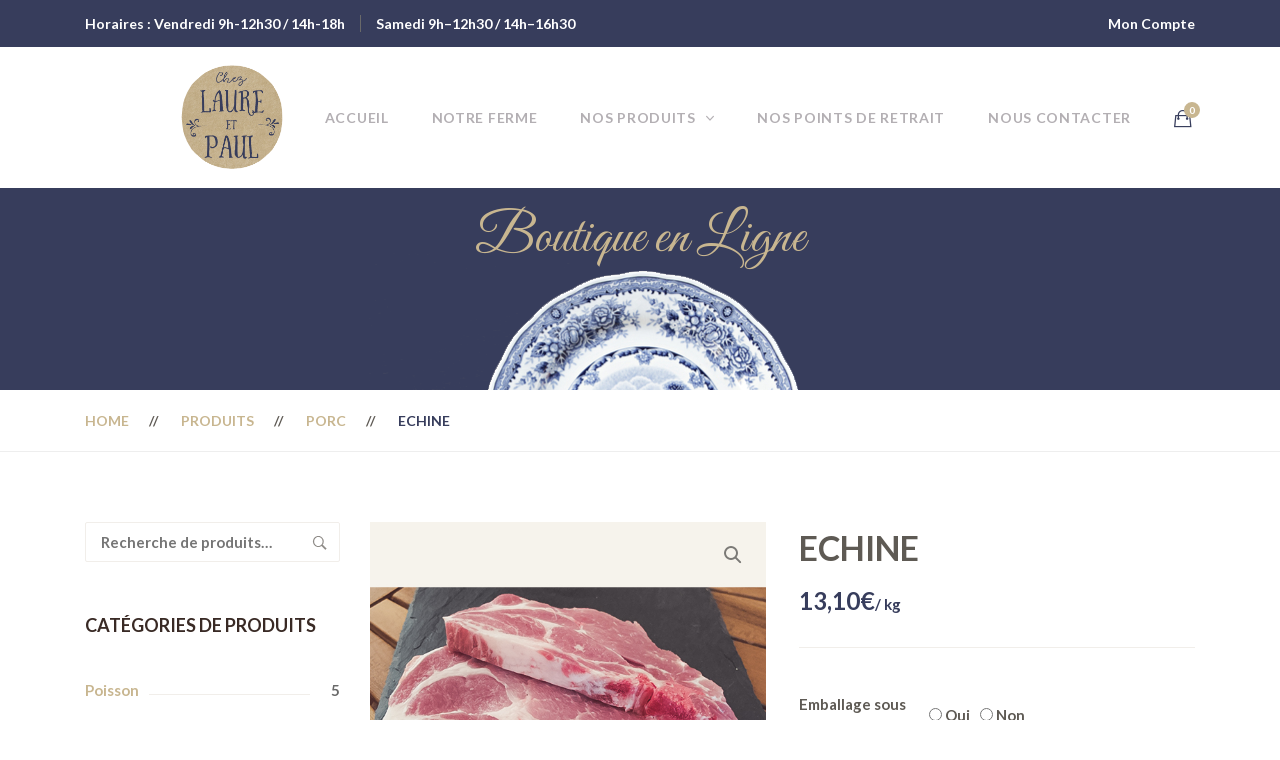

--- FILE ---
content_type: text/html; charset=UTF-8
request_url: https://chezlaureetpaul.com/produit/echine/
body_size: 23616
content:
    <!DOCTYPE html>
<html lang="fr-FR">
    <head>
        <meta charset="UTF-8">
        <meta name="viewport" content="width=device-width, initial-scale=1"/>
        <link rel="profile" href="https://gmpg.org/xfn/11">
								<script>document.documentElement.className = document.documentElement.className + ' yes-js js_active js'</script>
				<meta name='robots' content='index, follow, max-image-preview:large, max-snippet:-1, max-video-preview:-1' />

	<!-- This site is optimized with the Yoast SEO plugin v18.4.1 - https://yoast.com/wordpress/plugins/seo/ -->
	<title>ECHINE - Chez Laure et Paul</title>
	<link rel="canonical" href="https://chezlaureetpaul.com/produit/echine/" />
	<meta property="og:locale" content="fr_FR" />
	<meta property="og:type" content="article" />
	<meta property="og:title" content="ECHINE - Chez Laure et Paul" />
	<meta property="og:url" content="https://chezlaureetpaul.com/produit/echine/" />
	<meta property="og:site_name" content="Chez Laure et Paul" />
	<meta property="article:modified_time" content="2023-01-10T10:15:31+00:00" />
	<meta property="og:image" content="https://chezlaureetpaul.com/wp-content/uploads/2017/09/echine.jpg" />
	<meta property="og:image:width" content="570" />
	<meta property="og:image:height" content="570" />
	<meta property="og:image:type" content="image/jpeg" />
	<meta name="twitter:card" content="summary" />
	<script type="application/ld+json" class="yoast-schema-graph">{"@context":"https://schema.org","@graph":[{"@type":"WebSite","@id":"https://chezlaureetpaul.com/#website","url":"https://chezlaureetpaul.com/","name":"Chez Laure et Paul","description":"Charcuterie à la Ferme","potentialAction":[{"@type":"SearchAction","target":{"@type":"EntryPoint","urlTemplate":"https://chezlaureetpaul.com/?s={search_term_string}"},"query-input":"required name=search_term_string"}],"inLanguage":"fr-FR"},{"@type":"ImageObject","@id":"https://chezlaureetpaul.com/produit/echine/#primaryimage","inLanguage":"fr-FR","url":"https://chezlaureetpaul.com/wp-content/uploads/2017/09/echine.jpg","contentUrl":"https://chezlaureetpaul.com/wp-content/uploads/2017/09/echine.jpg","width":570,"height":570},{"@type":"WebPage","@id":"https://chezlaureetpaul.com/produit/echine/#webpage","url":"https://chezlaureetpaul.com/produit/echine/","name":"ECHINE - Chez Laure et Paul","isPartOf":{"@id":"https://chezlaureetpaul.com/#website"},"primaryImageOfPage":{"@id":"https://chezlaureetpaul.com/produit/echine/#primaryimage"},"datePublished":"2017-09-13T21:31:57+00:00","dateModified":"2023-01-10T10:15:31+00:00","breadcrumb":{"@id":"https://chezlaureetpaul.com/produit/echine/#breadcrumb"},"inLanguage":"fr-FR","potentialAction":[{"@type":"ReadAction","target":["https://chezlaureetpaul.com/produit/echine/"]}]},{"@type":"BreadcrumbList","@id":"https://chezlaureetpaul.com/produit/echine/#breadcrumb","itemListElement":[{"@type":"ListItem","position":1,"name":"Accueil","item":"https://chezlaureetpaul.com/"},{"@type":"ListItem","position":2,"name":"Boutique","item":"https://chezlaureetpaul.com/boutique/"},{"@type":"ListItem","position":3,"name":"ECHINE"}]}]}</script>
	<!-- / Yoast SEO plugin. -->


<link rel='dns-prefetch' href='//maxcdn.bootstrapcdn.com' />
<link rel='dns-prefetch' href='//use.fontawesome.com' />
<link href='https://fonts.gstatic.com' crossorigin rel='preconnect' />
<link rel="alternate" type="application/rss+xml" title="Chez Laure et Paul &raquo; Flux" href="https://chezlaureetpaul.com/feed/" />
<link rel="alternate" type="application/rss+xml" title="Chez Laure et Paul &raquo; Flux des commentaires" href="https://chezlaureetpaul.com/comments/feed/" />
<script type="text/javascript">
window._wpemojiSettings = {"baseUrl":"https:\/\/s.w.org\/images\/core\/emoji\/14.0.0\/72x72\/","ext":".png","svgUrl":"https:\/\/s.w.org\/images\/core\/emoji\/14.0.0\/svg\/","svgExt":".svg","source":{"concatemoji":"https:\/\/chezlaureetpaul.com\/wp-includes\/js\/wp-emoji-release.min.js?ver=4d05ea"}};
/*! This file is auto-generated */
!function(e,a,t){var n,r,o,i=a.createElement("canvas"),p=i.getContext&&i.getContext("2d");function s(e,t){var a=String.fromCharCode,e=(p.clearRect(0,0,i.width,i.height),p.fillText(a.apply(this,e),0,0),i.toDataURL());return p.clearRect(0,0,i.width,i.height),p.fillText(a.apply(this,t),0,0),e===i.toDataURL()}function c(e){var t=a.createElement("script");t.src=e,t.defer=t.type="text/javascript",a.getElementsByTagName("head")[0].appendChild(t)}for(o=Array("flag","emoji"),t.supports={everything:!0,everythingExceptFlag:!0},r=0;r<o.length;r++)t.supports[o[r]]=function(e){if(p&&p.fillText)switch(p.textBaseline="top",p.font="600 32px Arial",e){case"flag":return s([127987,65039,8205,9895,65039],[127987,65039,8203,9895,65039])?!1:!s([55356,56826,55356,56819],[55356,56826,8203,55356,56819])&&!s([55356,57332,56128,56423,56128,56418,56128,56421,56128,56430,56128,56423,56128,56447],[55356,57332,8203,56128,56423,8203,56128,56418,8203,56128,56421,8203,56128,56430,8203,56128,56423,8203,56128,56447]);case"emoji":return!s([129777,127995,8205,129778,127999],[129777,127995,8203,129778,127999])}return!1}(o[r]),t.supports.everything=t.supports.everything&&t.supports[o[r]],"flag"!==o[r]&&(t.supports.everythingExceptFlag=t.supports.everythingExceptFlag&&t.supports[o[r]]);t.supports.everythingExceptFlag=t.supports.everythingExceptFlag&&!t.supports.flag,t.DOMReady=!1,t.readyCallback=function(){t.DOMReady=!0},t.supports.everything||(n=function(){t.readyCallback()},a.addEventListener?(a.addEventListener("DOMContentLoaded",n,!1),e.addEventListener("load",n,!1)):(e.attachEvent("onload",n),a.attachEvent("onreadystatechange",function(){"complete"===a.readyState&&t.readyCallback()})),(e=t.source||{}).concatemoji?c(e.concatemoji):e.wpemoji&&e.twemoji&&(c(e.twemoji),c(e.wpemoji)))}(window,document,window._wpemojiSettings);
</script>
<style type="text/css">
img.wp-smiley,
img.emoji {
	display: inline !important;
	border: none !important;
	box-shadow: none !important;
	height: 1em !important;
	width: 1em !important;
	margin: 0 0.07em !important;
	vertical-align: -0.1em !important;
	background: none !important;
	padding: 0 !important;
}
</style>
	<link rel='stylesheet' id='sbi_styles-css' href='https://chezlaureetpaul.com/wp-content/plugins/instagram-feed/css/sbi-styles.min.css?ver=6.0.4' type='text/css' media='all' />
<link rel='stylesheet' id='wp-block-library-css' href='https://chezlaureetpaul.com/wp-includes/css/dist/block-library/style.min.css?ver=4d05ea' type='text/css' media='all' />
<style id='wp-block-library-theme-inline-css' type='text/css'>
.wp-block-audio figcaption{color:#555;font-size:13px;text-align:center}.is-dark-theme .wp-block-audio figcaption{color:hsla(0,0%,100%,.65)}.wp-block-audio{margin:0 0 1em}.wp-block-code{border:1px solid #ccc;border-radius:4px;font-family:Menlo,Consolas,monaco,monospace;padding:.8em 1em}.wp-block-embed figcaption{color:#555;font-size:13px;text-align:center}.is-dark-theme .wp-block-embed figcaption{color:hsla(0,0%,100%,.65)}.wp-block-embed{margin:0 0 1em}.blocks-gallery-caption{color:#555;font-size:13px;text-align:center}.is-dark-theme .blocks-gallery-caption{color:hsla(0,0%,100%,.65)}.wp-block-image figcaption{color:#555;font-size:13px;text-align:center}.is-dark-theme .wp-block-image figcaption{color:hsla(0,0%,100%,.65)}.wp-block-image{margin:0 0 1em}.wp-block-pullquote{border-top:4px solid;border-bottom:4px solid;margin-bottom:1.75em;color:currentColor}.wp-block-pullquote__citation,.wp-block-pullquote cite,.wp-block-pullquote footer{color:currentColor;text-transform:uppercase;font-size:.8125em;font-style:normal}.wp-block-quote{border-left:.25em solid;margin:0 0 1.75em;padding-left:1em}.wp-block-quote cite,.wp-block-quote footer{color:currentColor;font-size:.8125em;position:relative;font-style:normal}.wp-block-quote.has-text-align-right{border-left:none;border-right:.25em solid;padding-left:0;padding-right:1em}.wp-block-quote.has-text-align-center{border:none;padding-left:0}.wp-block-quote.is-large,.wp-block-quote.is-style-large,.wp-block-quote.is-style-plain{border:none}.wp-block-search .wp-block-search__label{font-weight:700}.wp-block-search__button{border:1px solid #ccc;padding:.375em .625em}:where(.wp-block-group.has-background){padding:1.25em 2.375em}.wp-block-separator.has-css-opacity{opacity:.4}.wp-block-separator{border:none;border-bottom:2px solid;margin-left:auto;margin-right:auto}.wp-block-separator.has-alpha-channel-opacity{opacity:1}.wp-block-separator:not(.is-style-wide):not(.is-style-dots){width:100px}.wp-block-separator.has-background:not(.is-style-dots){border-bottom:none;height:1px}.wp-block-separator.has-background:not(.is-style-wide):not(.is-style-dots){height:2px}.wp-block-table{margin:"0 0 1em 0"}.wp-block-table thead{border-bottom:3px solid}.wp-block-table tfoot{border-top:3px solid}.wp-block-table td,.wp-block-table th{word-break:normal}.wp-block-table figcaption{color:#555;font-size:13px;text-align:center}.is-dark-theme .wp-block-table figcaption{color:hsla(0,0%,100%,.65)}.wp-block-video figcaption{color:#555;font-size:13px;text-align:center}.is-dark-theme .wp-block-video figcaption{color:hsla(0,0%,100%,.65)}.wp-block-video{margin:0 0 1em}.wp-block-template-part.has-background{padding:1.25em 2.375em;margin-top:0;margin-bottom:0}
</style>
<link rel='stylesheet' id='wc-blocks-vendors-style-css' href='https://chezlaureetpaul.com/wp-content/plugins/woocommerce/packages/woocommerce-blocks/build/wc-blocks-vendors-style.css?ver=6.9.0' type='text/css' media='all' />
<link rel='stylesheet' id='wc-blocks-style-css' href='https://chezlaureetpaul.com/wp-content/plugins/woocommerce/packages/woocommerce-blocks/build/wc-blocks-style.css?ver=6.9.0' type='text/css' media='all' />
<link rel='stylesheet' id='jquery-selectBox-css' href='https://chezlaureetpaul.com/wp-content/plugins/yith-woocommerce-wishlist/assets/css/jquery.selectBox.css?ver=1.2.0' type='text/css' media='all' />
<link rel='stylesheet' id='yith-wcwl-font-awesome-css' href='https://chezlaureetpaul.com/wp-content/plugins/yith-woocommerce-wishlist/assets/css/font-awesome.css?ver=4.7.0' type='text/css' media='all' />
<link rel='stylesheet' id='woocommerce_prettyPhoto_css-css' href='//chezlaureetpaul.com/wp-content/plugins/woocommerce/assets/css/prettyPhoto.css?ver=3.1.6' type='text/css' media='all' />
<link rel='stylesheet' id='yith-wcwl-main-css' href='https://chezlaureetpaul.com/wp-content/plugins/yith-woocommerce-wishlist/assets/css/style.css?ver=3.7.0' type='text/css' media='all' />
<link rel='stylesheet' id='classic-theme-styles-css' href='https://chezlaureetpaul.com/wp-includes/css/classic-themes.min.css?ver=1' type='text/css' media='all' />
<style id='global-styles-inline-css' type='text/css'>
body{--wp--preset--color--black: #000000;--wp--preset--color--cyan-bluish-gray: #abb8c3;--wp--preset--color--white: #ffffff;--wp--preset--color--pale-pink: #f78da7;--wp--preset--color--vivid-red: #cf2e2e;--wp--preset--color--luminous-vivid-orange: #ff6900;--wp--preset--color--luminous-vivid-amber: #fcb900;--wp--preset--color--light-green-cyan: #7bdcb5;--wp--preset--color--vivid-green-cyan: #00d084;--wp--preset--color--pale-cyan-blue: #8ed1fc;--wp--preset--color--vivid-cyan-blue: #0693e3;--wp--preset--color--vivid-purple: #9b51e0;--wp--preset--gradient--vivid-cyan-blue-to-vivid-purple: linear-gradient(135deg,rgba(6,147,227,1) 0%,rgb(155,81,224) 100%);--wp--preset--gradient--light-green-cyan-to-vivid-green-cyan: linear-gradient(135deg,rgb(122,220,180) 0%,rgb(0,208,130) 100%);--wp--preset--gradient--luminous-vivid-amber-to-luminous-vivid-orange: linear-gradient(135deg,rgba(252,185,0,1) 0%,rgba(255,105,0,1) 100%);--wp--preset--gradient--luminous-vivid-orange-to-vivid-red: linear-gradient(135deg,rgba(255,105,0,1) 0%,rgb(207,46,46) 100%);--wp--preset--gradient--very-light-gray-to-cyan-bluish-gray: linear-gradient(135deg,rgb(238,238,238) 0%,rgb(169,184,195) 100%);--wp--preset--gradient--cool-to-warm-spectrum: linear-gradient(135deg,rgb(74,234,220) 0%,rgb(151,120,209) 20%,rgb(207,42,186) 40%,rgb(238,44,130) 60%,rgb(251,105,98) 80%,rgb(254,248,76) 100%);--wp--preset--gradient--blush-light-purple: linear-gradient(135deg,rgb(255,206,236) 0%,rgb(152,150,240) 100%);--wp--preset--gradient--blush-bordeaux: linear-gradient(135deg,rgb(254,205,165) 0%,rgb(254,45,45) 50%,rgb(107,0,62) 100%);--wp--preset--gradient--luminous-dusk: linear-gradient(135deg,rgb(255,203,112) 0%,rgb(199,81,192) 50%,rgb(65,88,208) 100%);--wp--preset--gradient--pale-ocean: linear-gradient(135deg,rgb(255,245,203) 0%,rgb(182,227,212) 50%,rgb(51,167,181) 100%);--wp--preset--gradient--electric-grass: linear-gradient(135deg,rgb(202,248,128) 0%,rgb(113,206,126) 100%);--wp--preset--gradient--midnight: linear-gradient(135deg,rgb(2,3,129) 0%,rgb(40,116,252) 100%);--wp--preset--duotone--dark-grayscale: url('#wp-duotone-dark-grayscale');--wp--preset--duotone--grayscale: url('#wp-duotone-grayscale');--wp--preset--duotone--purple-yellow: url('#wp-duotone-purple-yellow');--wp--preset--duotone--blue-red: url('#wp-duotone-blue-red');--wp--preset--duotone--midnight: url('#wp-duotone-midnight');--wp--preset--duotone--magenta-yellow: url('#wp-duotone-magenta-yellow');--wp--preset--duotone--purple-green: url('#wp-duotone-purple-green');--wp--preset--duotone--blue-orange: url('#wp-duotone-blue-orange');--wp--preset--font-size--small: 13px;--wp--preset--font-size--medium: 20px;--wp--preset--font-size--large: 36px;--wp--preset--font-size--x-large: 42px;--wp--preset--spacing--20: 0.44rem;--wp--preset--spacing--30: 0.67rem;--wp--preset--spacing--40: 1rem;--wp--preset--spacing--50: 1.5rem;--wp--preset--spacing--60: 2.25rem;--wp--preset--spacing--70: 3.38rem;--wp--preset--spacing--80: 5.06rem;}:where(.is-layout-flex){gap: 0.5em;}body .is-layout-flow > .alignleft{float: left;margin-inline-start: 0;margin-inline-end: 2em;}body .is-layout-flow > .alignright{float: right;margin-inline-start: 2em;margin-inline-end: 0;}body .is-layout-flow > .aligncenter{margin-left: auto !important;margin-right: auto !important;}body .is-layout-constrained > .alignleft{float: left;margin-inline-start: 0;margin-inline-end: 2em;}body .is-layout-constrained > .alignright{float: right;margin-inline-start: 2em;margin-inline-end: 0;}body .is-layout-constrained > .aligncenter{margin-left: auto !important;margin-right: auto !important;}body .is-layout-constrained > :where(:not(.alignleft):not(.alignright):not(.alignfull)){max-width: var(--wp--style--global--content-size);margin-left: auto !important;margin-right: auto !important;}body .is-layout-constrained > .alignwide{max-width: var(--wp--style--global--wide-size);}body .is-layout-flex{display: flex;}body .is-layout-flex{flex-wrap: wrap;align-items: center;}body .is-layout-flex > *{margin: 0;}:where(.wp-block-columns.is-layout-flex){gap: 2em;}.has-black-color{color: var(--wp--preset--color--black) !important;}.has-cyan-bluish-gray-color{color: var(--wp--preset--color--cyan-bluish-gray) !important;}.has-white-color{color: var(--wp--preset--color--white) !important;}.has-pale-pink-color{color: var(--wp--preset--color--pale-pink) !important;}.has-vivid-red-color{color: var(--wp--preset--color--vivid-red) !important;}.has-luminous-vivid-orange-color{color: var(--wp--preset--color--luminous-vivid-orange) !important;}.has-luminous-vivid-amber-color{color: var(--wp--preset--color--luminous-vivid-amber) !important;}.has-light-green-cyan-color{color: var(--wp--preset--color--light-green-cyan) !important;}.has-vivid-green-cyan-color{color: var(--wp--preset--color--vivid-green-cyan) !important;}.has-pale-cyan-blue-color{color: var(--wp--preset--color--pale-cyan-blue) !important;}.has-vivid-cyan-blue-color{color: var(--wp--preset--color--vivid-cyan-blue) !important;}.has-vivid-purple-color{color: var(--wp--preset--color--vivid-purple) !important;}.has-black-background-color{background-color: var(--wp--preset--color--black) !important;}.has-cyan-bluish-gray-background-color{background-color: var(--wp--preset--color--cyan-bluish-gray) !important;}.has-white-background-color{background-color: var(--wp--preset--color--white) !important;}.has-pale-pink-background-color{background-color: var(--wp--preset--color--pale-pink) !important;}.has-vivid-red-background-color{background-color: var(--wp--preset--color--vivid-red) !important;}.has-luminous-vivid-orange-background-color{background-color: var(--wp--preset--color--luminous-vivid-orange) !important;}.has-luminous-vivid-amber-background-color{background-color: var(--wp--preset--color--luminous-vivid-amber) !important;}.has-light-green-cyan-background-color{background-color: var(--wp--preset--color--light-green-cyan) !important;}.has-vivid-green-cyan-background-color{background-color: var(--wp--preset--color--vivid-green-cyan) !important;}.has-pale-cyan-blue-background-color{background-color: var(--wp--preset--color--pale-cyan-blue) !important;}.has-vivid-cyan-blue-background-color{background-color: var(--wp--preset--color--vivid-cyan-blue) !important;}.has-vivid-purple-background-color{background-color: var(--wp--preset--color--vivid-purple) !important;}.has-black-border-color{border-color: var(--wp--preset--color--black) !important;}.has-cyan-bluish-gray-border-color{border-color: var(--wp--preset--color--cyan-bluish-gray) !important;}.has-white-border-color{border-color: var(--wp--preset--color--white) !important;}.has-pale-pink-border-color{border-color: var(--wp--preset--color--pale-pink) !important;}.has-vivid-red-border-color{border-color: var(--wp--preset--color--vivid-red) !important;}.has-luminous-vivid-orange-border-color{border-color: var(--wp--preset--color--luminous-vivid-orange) !important;}.has-luminous-vivid-amber-border-color{border-color: var(--wp--preset--color--luminous-vivid-amber) !important;}.has-light-green-cyan-border-color{border-color: var(--wp--preset--color--light-green-cyan) !important;}.has-vivid-green-cyan-border-color{border-color: var(--wp--preset--color--vivid-green-cyan) !important;}.has-pale-cyan-blue-border-color{border-color: var(--wp--preset--color--pale-cyan-blue) !important;}.has-vivid-cyan-blue-border-color{border-color: var(--wp--preset--color--vivid-cyan-blue) !important;}.has-vivid-purple-border-color{border-color: var(--wp--preset--color--vivid-purple) !important;}.has-vivid-cyan-blue-to-vivid-purple-gradient-background{background: var(--wp--preset--gradient--vivid-cyan-blue-to-vivid-purple) !important;}.has-light-green-cyan-to-vivid-green-cyan-gradient-background{background: var(--wp--preset--gradient--light-green-cyan-to-vivid-green-cyan) !important;}.has-luminous-vivid-amber-to-luminous-vivid-orange-gradient-background{background: var(--wp--preset--gradient--luminous-vivid-amber-to-luminous-vivid-orange) !important;}.has-luminous-vivid-orange-to-vivid-red-gradient-background{background: var(--wp--preset--gradient--luminous-vivid-orange-to-vivid-red) !important;}.has-very-light-gray-to-cyan-bluish-gray-gradient-background{background: var(--wp--preset--gradient--very-light-gray-to-cyan-bluish-gray) !important;}.has-cool-to-warm-spectrum-gradient-background{background: var(--wp--preset--gradient--cool-to-warm-spectrum) !important;}.has-blush-light-purple-gradient-background{background: var(--wp--preset--gradient--blush-light-purple) !important;}.has-blush-bordeaux-gradient-background{background: var(--wp--preset--gradient--blush-bordeaux) !important;}.has-luminous-dusk-gradient-background{background: var(--wp--preset--gradient--luminous-dusk) !important;}.has-pale-ocean-gradient-background{background: var(--wp--preset--gradient--pale-ocean) !important;}.has-electric-grass-gradient-background{background: var(--wp--preset--gradient--electric-grass) !important;}.has-midnight-gradient-background{background: var(--wp--preset--gradient--midnight) !important;}.has-small-font-size{font-size: var(--wp--preset--font-size--small) !important;}.has-medium-font-size{font-size: var(--wp--preset--font-size--medium) !important;}.has-large-font-size{font-size: var(--wp--preset--font-size--large) !important;}.has-x-large-font-size{font-size: var(--wp--preset--font-size--x-large) !important;}
.wp-block-navigation a:where(:not(.wp-element-button)){color: inherit;}
:where(.wp-block-columns.is-layout-flex){gap: 2em;}
.wp-block-pullquote{font-size: 1.5em;line-height: 1.6;}
</style>
<link rel='stylesheet' id='contact-form-7-css' href='https://chezlaureetpaul.com/wp-content/plugins/contact-form-7/includes/css/styles.css?ver=5.5.6' type='text/css' media='all' />
<link rel='stylesheet' id='cff-css' href='https://chezlaureetpaul.com/wp-content/plugins/custom-facebook-feed-pro/css/cff-style.css?ver=3.6.1' type='text/css' media='all' />
<link rel='stylesheet' id='sb-font-awesome-css-css' href='https://maxcdn.bootstrapcdn.com/font-awesome/4.7.0/css/font-awesome.min.css?ver=4d05ea' type='text/css' media='all' />
<link rel='stylesheet' id='ditty-news-ticker-font-css' href='https://chezlaureetpaul.com/wp-content/plugins/ditty-news-ticker/legacy/inc/static/libs/fontastic/styles.css?ver=3.0.18' type='text/css' media='all' />
<link rel='stylesheet' id='ditty-news-ticker-css' href='https://chezlaureetpaul.com/wp-content/plugins/ditty-news-ticker/legacy/inc/static/css/style.css?ver=3.0.18' type='text/css' media='all' />
<link rel='stylesheet' id='ditty-css' href='https://chezlaureetpaul.com/wp-content/plugins/ditty-news-ticker/includes/css/ditty.css?ver=3.0.18' type='text/css' media='all' />
<link rel='stylesheet' id='fontawesome-css' href='https://use.fontawesome.com/releases/v5.15.3/css/all.css?ver=5.15.3' type='text/css' media='' />
<link rel='stylesheet' id='trwca-style-css' href='https://chezlaureetpaul.com/wp-content/plugins/woocommerce-category-accordion/assets/css/trwca-style.min.css?ver=1.0' type='text/css' media='all' />
<link rel='stylesheet' id='icon-font-css' href='https://chezlaureetpaul.com/wp-content/plugins/woocommerce-category-accordion/assets/css/font-awesome.min.css?ver=1.0' type='text/css' media='all' />
<link rel='stylesheet' id='photoswipe-css' href='https://chezlaureetpaul.com/wp-content/plugins/woocommerce/assets/css/photoswipe/photoswipe.min.css?ver=aebe06' type='text/css' media='all' />
<link rel='stylesheet' id='photoswipe-default-skin-css' href='https://chezlaureetpaul.com/wp-content/plugins/woocommerce/assets/css/photoswipe/default-skin/default-skin.min.css?ver=aebe06' type='text/css' media='all' />
<link rel='stylesheet' id='woocommerce-layout-css' href='https://chezlaureetpaul.com/wp-content/plugins/woocommerce/assets/css/woocommerce-layout.css?ver=aebe06' type='text/css' media='all' />
<link rel='stylesheet' id='woocommerce-smallscreen-css' href='https://chezlaureetpaul.com/wp-content/plugins/woocommerce/assets/css/woocommerce-smallscreen.css?ver=aebe06' type='text/css' media='only screen and (max-width: 768px)' />
<link rel='stylesheet' id='woocommerce-general-css' href='https://chezlaureetpaul.com/wp-content/plugins/woocommerce/assets/css/woocommerce.css?ver=aebe06' type='text/css' media='all' />
<style id='woocommerce-inline-inline-css' type='text/css'>
.woocommerce form .form-row .required { visibility: visible; }
</style>
<link rel='stylesheet' id='cerebrisans-font-css' href='https://chezlaureetpaul.com/wp-content/themes/tm-organik/assets/fonts/cerebrisans/cerebrisans.css' type='text/css' media='all' />
<link rel='stylesheet' id='main-style-css' href='https://chezlaureetpaul.com/wp-content/themes/tm-organik/style.css?ver=4d05ea' type='text/css' media='all' />
<link rel='stylesheet' id='ionicons-css' href='https://chezlaureetpaul.com/wp-content/themes/tm-organik/assets/libs/ionicons/css/ionicons.css?ver=4d05ea' type='text/css' media='all' />
<link rel='stylesheet' id='font-organik-css' href='https://chezlaureetpaul.com/wp-content/themes/tm-organik/assets/libs/font-organik/organik.css?ver=4d05ea' type='text/css' media='all' />
<link rel='stylesheet' id='font-awesome-css' href='https://chezlaureetpaul.com/wp-content/themes/tm-organik/assets/libs/awesome/css/fontawesome-all.min.css' type='text/css' media='all' />
<style id='font-awesome-inline-css' type='text/css'>
[data-font="FontAwesome"]:before {font-family: 'FontAwesome' !important;content: attr(data-icon) !important;speak: none !important;font-weight: normal !important;font-variant: normal !important;text-transform: none !important;line-height: 1 !important;font-style: normal !important;-webkit-font-smoothing: antialiased !important;-moz-osx-font-smoothing: grayscale !important;}
</style>
<link rel='stylesheet' id='odometer-theme-minimal-css' href='https://chezlaureetpaul.com/wp-content/themes/tm-organik/assets/libs/odometer/odometer-theme-minimal.css?ver=4d05ea' type='text/css' media='all' />
<link rel='stylesheet' id='growl-css' href='https://chezlaureetpaul.com/wp-content/themes/tm-organik/assets/libs/growl/jquery.growl.css?ver=4d05ea' type='text/css' media='all' />
<link rel='stylesheet' id='slick-css' href='https://chezlaureetpaul.com/wp-content/themes/tm-organik/assets/libs/slick/slick.css?ver=4d05ea' type='text/css' media='all' />
<link rel='stylesheet' id='lightgallery-css' href='https://chezlaureetpaul.com/wp-content/themes/tm-organik/assets/libs/lightgallery/css/lightgallery.min.css?ver=4d05ea' type='text/css' media='all' />
<link rel='stylesheet' id='featherlight-css' href='https://chezlaureetpaul.com/wp-content/themes/tm-organik/assets/libs/featherlight/featherlight.min.css?ver=4d05ea' type='text/css' media='all' />
<link rel='stylesheet' id='simple-social-icons-font-css' href='https://chezlaureetpaul.com/wp-content/plugins/simple-social-icons/css/style.css?ver=3.0.2' type='text/css' media='all' />
<script type='text/javascript' id='jquery-core-js-extra'>
/* <![CDATA[ */
var xlwcty = {"ajax_url":"https:\/\/chezlaureetpaul.com\/wp-admin\/admin-ajax.php","version":"2.15.1","wc_version":"6.3.1"};
/* ]]> */
</script>
<script type='text/javascript' src='https://chezlaureetpaul.com/wp-includes/js/jquery/jquery.min.js?ver=3.6.1' id='jquery-core-js'></script>
<script type='text/javascript' id='jquery-core-js-after'>
document.addEventListener('DOMContentLoaded', function(){
  var links = document.querySelectorAll('a[href*="/mon-compte/"]');
  links.forEach(function(a){
    // Replace only if the current visible text looks like a login/register label
    var txt = a.textContent.trim();
    if (txt.length <= 30 || /login|register|compte/i.test(txt)) {
      a.textContent = 'Mon Compte';
      a.setAttribute('title', 'Mon Compte');
      a.setAttribute('aria-label', 'Mon Compte');
    }
  });
});
</script>
<script type='text/javascript' src='https://chezlaureetpaul.com/wp-includes/js/jquery/jquery-migrate.min.js?ver=3.3.2' id='jquery-migrate-js'></script>
<script type='text/javascript' src='https://chezlaureetpaul.com/wp-content/plugins/revslider/public/assets/js/rbtools.min.js?ver=6.5.18' async id='tp-tools-js'></script>
<script type='text/javascript' src='https://chezlaureetpaul.com/wp-content/plugins/revslider/public/assets/js/rs6.min.js?ver=6.5.19' async id='revmin-js'></script>
<script type='text/javascript' src='https://chezlaureetpaul.com/wp-content/plugins/woocommerce-category-accordion/assets/js/trwca-script.min.js?ver=1.0' id='trwca_script-js'></script>
<script type='text/javascript' src='https://chezlaureetpaul.com/wp-content/plugins/woocommerce/assets/js/jquery-blockui/jquery.blockUI.min.js?ver=2.7.0-wc.6.3.1' id='jquery-blockui-js'></script>
<script type='text/javascript' id='wc-add-to-cart-js-extra'>
/* <![CDATA[ */
var wc_add_to_cart_params = {"ajax_url":"\/wp-admin\/admin-ajax.php","wc_ajax_url":"\/?wc-ajax=%%endpoint%%","i18n_view_cart":"Voir le panier","cart_url":"https:\/\/chezlaureetpaul.com\/panier\/","is_cart":"","cart_redirect_after_add":"no"};
/* ]]> */
</script>
<script type='text/javascript' src='https://chezlaureetpaul.com/wp-content/plugins/woocommerce/assets/js/frontend/add-to-cart.min.js?ver=aebe06' id='wc-add-to-cart-js'></script>
<script type='text/javascript' src='https://chezlaureetpaul.com/wp-content/plugins/js_composer/assets/js/vendors/woocommerce-add-to-cart.js?ver=6.8.0' id='vc_woocommerce-add-to-cart-js-js'></script>
<script type='text/javascript' src='https://chezlaureetpaul.com/wp-content/plugins/simple-social-icons/svgxuse.js?ver=1.1.21' id='svg-x-use-js'></script>
<link rel="https://api.w.org/" href="https://chezlaureetpaul.com/wp-json/" /><link rel="alternate" type="application/json" href="https://chezlaureetpaul.com/wp-json/wp/v2/product/1791" /><link rel="EditURI" type="application/rsd+xml" title="RSD" href="https://chezlaureetpaul.com/xmlrpc.php?rsd" />
<link rel="wlwmanifest" type="application/wlwmanifest+xml" href="https://chezlaureetpaul.com/wp-includes/wlwmanifest.xml" />

<link rel='shortlink' href='https://chezlaureetpaul.com/?p=1791' />
<link rel="alternate" type="application/json+oembed" href="https://chezlaureetpaul.com/wp-json/oembed/1.0/embed?url=https%3A%2F%2Fchezlaureetpaul.com%2Fproduit%2Fechine%2F" />
<link rel="alternate" type="text/xml+oembed" href="https://chezlaureetpaul.com/wp-json/oembed/1.0/embed?url=https%3A%2F%2Fchezlaureetpaul.com%2Fproduit%2Fechine%2F&#038;format=xml" />
<!-- Custom Facebook Feed JS vars -->
<script type="text/javascript">
var cffsiteurl = "https://chezlaureetpaul.com/wp-content/plugins";
var cffajaxurl = "https://chezlaureetpaul.com/wp-admin/admin-ajax.php";
var cffmetatrans = "false";

var cfflinkhashtags = "true";
</script>
<style></style>	<noscript><style>.woocommerce-product-gallery{ opacity: 1 !important; }</style></noscript>
		       
	       <script type="text/javascript">
	       
    	    var wccpf_opt = {
    	    	editable : "yes",
    	        cloning : "no",
    	        location : "woocommerce_before_add_to_cart_button",
    	        validation : "no",
    	        validation_type : "submit",
    	        ajax_pricing_rules_title : "hide",
    	        ajax_pricing_rules_title_header : "",
    		    ajax_pricing_rules_price_container_is : "default",
    	        ajax_price_replace_container : "",
    	        price_details : "1",
    	        color_picker_functions    : [],
    	        is_ajax_add_to_cart : "yes",
    	        is_page : "single"
    	    };
    	    </script>
	
	
				
    						
		<meta name="generator" content="Powered by WPBakery Page Builder - drag and drop page builder for WordPress."/>
<style type="text/css">.broken_link, a.broken_link {
	text-decoration: line-through;
}</style><meta name="generator" content="Powered by Slider Revolution 6.5.19 - responsive, Mobile-Friendly Slider Plugin for WordPress with comfortable drag and drop interface." />
<link rel="icon" href="https://chezlaureetpaul.com/wp-content/uploads/2012/06/cropped-favicon2-32x32.png" sizes="32x32" />
<link rel="icon" href="https://chezlaureetpaul.com/wp-content/uploads/2012/06/cropped-favicon2-192x192.png" sizes="192x192" />
<link rel="apple-touch-icon" href="https://chezlaureetpaul.com/wp-content/uploads/2012/06/cropped-favicon2-180x180.png" />
<meta name="msapplication-TileImage" content="https://chezlaureetpaul.com/wp-content/uploads/2012/06/cropped-favicon2-270x270.png" />
<script>function setREVStartSize(e){
			//window.requestAnimationFrame(function() {
				window.RSIW = window.RSIW===undefined ? window.innerWidth : window.RSIW;
				window.RSIH = window.RSIH===undefined ? window.innerHeight : window.RSIH;
				try {
					var pw = document.getElementById(e.c).parentNode.offsetWidth,
						newh;
					pw = pw===0 || isNaN(pw) ? window.RSIW : pw;
					e.tabw = e.tabw===undefined ? 0 : parseInt(e.tabw);
					e.thumbw = e.thumbw===undefined ? 0 : parseInt(e.thumbw);
					e.tabh = e.tabh===undefined ? 0 : parseInt(e.tabh);
					e.thumbh = e.thumbh===undefined ? 0 : parseInt(e.thumbh);
					e.tabhide = e.tabhide===undefined ? 0 : parseInt(e.tabhide);
					e.thumbhide = e.thumbhide===undefined ? 0 : parseInt(e.thumbhide);
					e.mh = e.mh===undefined || e.mh=="" || e.mh==="auto" ? 0 : parseInt(e.mh,0);
					if(e.layout==="fullscreen" || e.l==="fullscreen")
						newh = Math.max(e.mh,window.RSIH);
					else{
						e.gw = Array.isArray(e.gw) ? e.gw : [e.gw];
						for (var i in e.rl) if (e.gw[i]===undefined || e.gw[i]===0) e.gw[i] = e.gw[i-1];
						e.gh = e.el===undefined || e.el==="" || (Array.isArray(e.el) && e.el.length==0)? e.gh : e.el;
						e.gh = Array.isArray(e.gh) ? e.gh : [e.gh];
						for (var i in e.rl) if (e.gh[i]===undefined || e.gh[i]===0) e.gh[i] = e.gh[i-1];
											
						var nl = new Array(e.rl.length),
							ix = 0,
							sl;
						e.tabw = e.tabhide>=pw ? 0 : e.tabw;
						e.thumbw = e.thumbhide>=pw ? 0 : e.thumbw;
						e.tabh = e.tabhide>=pw ? 0 : e.tabh;
						e.thumbh = e.thumbhide>=pw ? 0 : e.thumbh;
						for (var i in e.rl) nl[i] = e.rl[i]<window.RSIW ? 0 : e.rl[i];
						sl = nl[0];
						for (var i in nl) if (sl>nl[i] && nl[i]>0) { sl = nl[i]; ix=i;}
						var m = pw>(e.gw[ix]+e.tabw+e.thumbw) ? 1 : (pw-(e.tabw+e.thumbw)) / (e.gw[ix]);
						newh =  (e.gh[ix] * m) + (e.tabh + e.thumbh);
					}
					var el = document.getElementById(e.c);
					if (el!==null && el) el.style.height = newh+"px";
					el = document.getElementById(e.c+"_wrapper");
					if (el!==null && el) {
						el.style.height = newh+"px";
						el.style.display = "block";
					}
				} catch(e){
					console.log("Failure at Presize of Slider:" + e)
				}
			//});
		  };</script>
		<style type="text/css" id="wp-custom-css">
			.insight-title--title {
color: #C8B690;
}

.overlay-header .header.header-01, .overlay-header .header.header-02 {
background: rgba(33, 33, 33, 0.2);
}

 
.overlay-header .header.header-01.headroom--not-top, .overlay-header .header.header-02.headroom--not-top{
background-color: #ffffff;
}
.insight-icon-boxes--icon { color: #373D5C !important; }
.insight-icon-boxes.icon_on_left:hover .insight-icon-boxes--icon i, .insight-icon-boxes.icon_on_right:hover .insight-icon-boxes--icon i { background-color: #373D5C !important;}

.insight-separator .separator .separator--icon i { color: #373d5c !important; }

.header .btn-wrap .mini-cart-wrap .mini-cart .mini-cart-icon:after {background-color: #C8B690 !important;}

.ion-bag:before { color: #373d5c; }

/* Hide cart Quantity and Subtotal columns (header + cells) */
.woocommerce-cart table.shop_table th.product-quantity,
.woocommerce-cart table.shop_table td.product-quantity,
.woocommerce-cart table.shop_table th.product-subtotal,
.woocommerce-cart table.shop_table td.product-subtotal {
  display: none !important;
}

/* Optional: also hide the "Update cart" button since qty is not modifiable anymore */
.woocommerce-cart .cart .actions .button[name="update_cart"] {
  display: none !important;
}


.hidden {
	display: none !important;
}




/* Hide WooCommerce product tags line under the product title/meta */
.single-product .product_meta .tagged_as { display: none !important; }

/* Some themes use a "Tags:" label span or different wrappers */
.single-product .product_meta .tags,
.single-product .product_meta .product-tags,
.single-product .product_meta .posted_in + .tagged_as { display: none !important; }

.hidden-sm {
	display: block !important;
}

/* .insight-title--title {
  font-size: 0;
}


.insight-title--title:before {
  content: "Votre Panier";
	font-size: 40px;
}
 */

/* Removing the letter in front of image in main menu */
.insight-about2--main-img--first-title {
	display: none !important;
}

.cart-collaterals {
	display: none !important;
}

/* Formatting the mega menu h3s */
.mega-menu-content h3.vc_custom_heading,
.mega-menu-content h3[id^="heading-"] {
  white-space: normal !important;      /* wrap as needed */
  overflow-wrap: anywhere;             /* long words can break */
  word-break: normal;                  /* don’t aggressively break unless needed */
  display: block;                      /* ensure full-width block for wrapping */
  line-height: 1.25 !important;        /* slightly taller for two-line titles */
  margin-bottom: .5rem;                /* breathing room under the title */
}

/* Optional: ignore hard line breaks if you want *pure* auto-wrapping */
.mega-menu-content h3.vc_custom_heading br {
  display: none;
}

/* Optional: tweak on small screens */
@media (max-width: 768px) {
  .mega-menu-content h3.vc_custom_heading,
  .mega-menu-content h3[id^="heading-"] {
    font-size: 15px !important;
    line-height: 1.3 !important;
  }
}


.woocommerce-checkout-review-order-table tfoot {
	display: none !important;
}

		</style>
		<style type="text/css" data-type="vc_shortcodes-custom-css">.vc_custom_1758716111148{padding-top: 40px !important;padding-right: 10px !important;padding-bottom: 40px !important;padding-left: 10px !important;}.vc_custom_1758716120312{padding-top: 40px !important;padding-right: 10px !important;padding-bottom: 40px !important;padding-left: 10px !important;}.vc_custom_1758716126774{padding-top: 40px !important;padding-right: 10px !important;padding-bottom: 40px !important;padding-left: 10px !important;}.vc_custom_1758716137161{padding-top: 40px !important;padding-right: 10px !important;padding-bottom: 40px !important;padding-left: 10px !important;}.vc_custom_1758716144242{padding-top: 40px !important;padding-right: 10px !important;padding-bottom: 40px !important;padding-left: 10px !important;}.vc_custom_1758716152603{padding-top: 40px !important;padding-right: 10px !important;padding-bottom: 40px !important;padding-left: 10px !important;}.vc_custom_1758715577390{margin-bottom: 15px !important;border-bottom-width: 1px !important;padding-bottom: 10px !important;border-bottom-color: #f9f6ee !important;border-bottom-style: solid !important;}.vc_custom_1763128059645{margin-bottom: 0px !important;}.vc_custom_1762615998639{margin-bottom: 15px !important;border-bottom-width: 1px !important;padding-bottom: 10px !important;border-bottom-color: #f9f6ee !important;border-bottom-style: solid !important;}.vc_custom_1763218724083{margin-bottom: 0px !important;}.vc_custom_1758716072458{margin-bottom: 15px !important;border-bottom-width: 1px !important;padding-bottom: 10px !important;border-bottom-color: #f9f6ee !important;border-bottom-style: solid !important;}.vc_custom_1764602858749{margin-bottom: 0px !important;}.vc_custom_1758715681350{margin-bottom: 15px !important;border-bottom-width: 1px !important;padding-bottom: 10px !important;border-bottom-color: #f9f6ee !important;border-bottom-style: solid !important;}.vc_custom_1764610281307{margin-bottom: 0px !important;}.vc_custom_1762616029480{margin-bottom: 15px !important;border-bottom-width: 1px !important;padding-bottom: 10px !important;border-bottom-color: #f9f6ee !important;border-bottom-style: solid !important;}.vc_custom_1762895361618{margin-bottom: 0px !important;}.vc_custom_1764020303031{margin-bottom: 15px !important;border-bottom-width: 1px !important;padding-bottom: 10px !important;border-bottom-color: #f9f6ee !important;border-bottom-style: solid !important;}.vc_custom_1764026050354{margin-bottom: 0px !important;}</style><style id="kirki-inline-styles">.page-title .title, .page-title-style{font-family:Great Vibes;font-size:55px;font-weight:400;letter-spacing:0em;line-height:1.5;color:#c8b690;}.page-title{padding-top:10px;padding-bottom:110px;background-color:#373D5C;background-image:url("https://chezlaureetpaul.com/wp-content/uploads/2017/09/Untitled-design-12.png");}.btn{color:#fff;background-color:#7fca8f;border-color:#7fca8f;}.copyright{padding-top:15px;padding-bottom:15px;margin-top:0px;margin-bottom:0px;background-color:#373D5C;color:#FFFFFF;}.copyright__text{font-size:15px;}.copyright .backtotop svg g{fill:#373D5C;}.copyright a{color:#E8CBAE;}.header .menu{font-family:Lato;font-weight:700;letter-spacing:0em;line-height:1.5;font-size:14px;}.header .menu .sub-menu{font-size:15px;}#menu .menu__container > li > a{padding-top:60px;padding-bottom:60px;padding-left:20px;padding-right:20px;}.menu a{color:#B3AFB3;}.menu a:hover{color:#373D5C;}.overlay-header .header .menu a,.overlay-header header.header .header-left .header-call *,.overlay-header header.header .header-left .header-call span,.overlay-header .header-right .mini-cart .mini-cart-icon,.overlay-header header.header .mini-cart .mini-cart-text,.overlay-header .header-right .mini-cart .mini-cart-text .mini-cart-total{color:#B3AFB3;}.overlay-header .header .menu a:hover{color:#373D5C;}.footer{padding-top:50px;padding-bottom:0px;margin-top:0px;margin-bottom:0px;font-size:15px;background-color:rgba(211,194,161,0.2);color:#ABABAB;}.footer a{color:#ABABAB;}.footer .widget .widget-title{color:#373D5C;border-color:#373D5C;}.header .top-search-btn, .header .wishlist-wrap a, .header .mini-cart .mini-cart-icon, .header .account a{color:#392a25;}.header > .wrapper{padding-top:0px;padding-bottom:0px;}.header{margin-top:0px;margin-bottom:0px;background-color:#FFFFFF;}.overlay-header .header{background-color:#C8B690;}#mobile,.mm-listview{font-family:Lato;font-size:16px;font-weight:400;letter-spacing:0em;line-height:1.5;}.mm-panels > .mm-panel{background-color:#eee;}.mm-listview > li, .mm-listview > li .mm-next, .mm-listview > li .mm-next:before, .mm-listview > li:after{border-color:#ddd;}.mm-listview > li > a{color:#5fbd74;}.mm-listview > li > a:hover{color:#5fbd74;}.toggle i{font-size:25px;color:#5fbd74;}.toggle{padding-top:10px;padding-bottom:0px;}body a:hover,.insight-product-grid a:hover, a:focus, a:active,.breadcrumbs ul li:last-child,.insight-title .page-title-style,.separator--icon i,.icon-boxes--icon,.insight-product-column .product-item .product-info .product-price,.mini-cart-wrap .widget_shopping_cart_content .total .amount,.mini-cart-wrap .widget_shopping_cart_content .buttons a.checkout,.mini-cart-wrap .widget_shopping_cart_content .cart_list li .quantity,.insight-about2 .link,#menu .menu__container > li.current-menu-item > a,#menu .menu__container > li.current-menu-parent > a,body.landing .demo-coming a:after,#menu a:hover,#menu .menu__container .sub-menu li a:hover,#menu .menu__container .sub-menu li.menu-item-has-children:hover:after,.insight-process--step--icon,.insight-product-carousel .insight-title,.insight-filter ul li a.active, .insight-grid-filter ul li a.active, .insight-gallery-filter ul li a.active,.insight-featured-product .title-2,body.woocommerce .products .product .product-info .price .amount, .insight-woo .products .product .product-info .price .amount, body.woocommerce-page .products .product .product-info .price .amount,.blog-list-style .entry-more a:hover,.widget_products a:hover,.widget_product_categories a:hover,body.woocommerce .sidebar .widget.widget_product_categories .product-categories li:hover > span, .insight-woo .sidebar .widget.widget_product_categories .product-categories li:hover > span,.copyright .backtotop:before, .copyright .backtotop:after,.insight-icon,.insight-filter a:hover,.insight-btn.brown:hover, .insight-featured-product.style-07 .insight-btn.btn:hover,.blog-grid .blog-grid-style .entry-more a:hover, .insight-blog.grid .blog-grid-style .entry-more a:hover, .insight-blog.grid_has_padding .blog-grid-style .entry-more a:hover,.insight-accordion .item .title .icon i,.insight-product-column .product-item .product-price,.insight-featured-product.style-02 .title-1, .insight-featured-product.style-03 .title-1,blog.grid .blog-grid-style .entry-more a:hover,.insight-about--carousel a span,.insight-blog.grid_has_padding .blog-grid-style .entry-more a:hover,.insight-about3 .row-bottom .about3-quote span,.insight-about3 .row-bottom .about3-quote span,.insight-about3 .about3-title h1, .insight-about3 .about3-title .sub-title,.insight-our-services .icon,.insight-countdown-product .item .product-price,.insight-our-services .more,.insight-gallery .insight-gallery-image .desc-wrap .icon,.insight-gallery-filter a:hover,.widget-area .widget.widget_tag_cloud a:hover,.blog-classic-style .entry-share i,.blog-grid .blog-grid-style .entry-more a:hover,.single .content .content-area .entry-footer .share i, .page .content .content-area .entry-footer .share i,.single .content .entry-nav .left:hover i, .single .content .entry-nav .right:hover i, .page .content .entry-nav .left:hover i, .page .content .entry-nav .right:hover i,.widget-area .widget.widget_categories_widget .item:hover span,.single .content .content-area .entry-content blockquote, .page .content .content-area .entry-content blockquote,.single .content .content-area .entry-footer .tags a:hover, .page .content .content-area .entry-footer .tags a:hover,body.woocommerce.single-product .product .summary a.compare:hover,.woocommerce div.product p.price, .woocommerce div.product span.price,body.woocommerce.single-product .product .summary .price ins .amount,body.woocommerce-account .woocommerce-MyAccount-navigation ul li a:hover,body.woocommerce a.remove:hover, body.woocommerce-page a.remove:hover,body.woocommerce-page.woocommerce-cart table.shop_table td.product-subtotal,body.woocommerce-page.woocommerce-cart table.shop_table input[type="submit"],.wishlist_table tr td.product-stock-status span.wishlist-in-stock,body.woocommerce a.remove:hover, body.woocommerce-page a.remove:hover,body.woocommerce .woocommerce-message:before, body.woocommerce-page .woocommerce-message:before,body.woocommerce .products.list .product .product-info .product-action-list .quick-view-btn a, .insight-woo .products.list .product .product-info .product-action-list .quick-view-btn a, body.woocommerce-page .products.list .product .product-info .product-action-list .quick-view-btn a,body.woocommerce .sidebar .widget.widget_product_categories .product-categories li.current-cat a, .insight-woo .sidebar .widget.widget_product_categories .product-categories li.current-cat a,body.woocommerce.single-product .up-sells h2 span, body.woocommerce.single-product .viewed h2 span, body.woocommerce.single-product .related h2 span,body.woocommerce .sidebar .widget.widget_product_tag_cloud a:hover, .insight-woo .sidebar .widget.widget_product_tag_cloud a:hover,body.woocommerce.single-product .product .summary .price > .amount,body.woocommerce .sidebar .widget.widget_products li .amount, body.woocommerce .sidebar .widget.widget_recent_reviews li .amount, body.woocommerce .sidebar .widget.widget_top_rated_products li .amount, body.woocommerce .sidebar .widget.widget_recently_viewed_products li .amount, .insight-woo .sidebar .widget.widget_products li .amount, .insight-woo .sidebar .widget.widget_recent_reviews li .amount, .insight-woo .sidebar .widget.widget_top_rated_products li .amount, .insight-woo .sidebar .widget.widget_recently_viewed_products li .amount,.insight-testimonials.style7 .item .text,.insight-separator .separator .separator--icon i,.insight-title--title,.woocommerce.single-product .product .summary a.compare:hover, .woocommerce.single-product .product .summary .woosc-btn:hover,.single .content .comments-area .comment-list li article .comment-metadata:before, .page .content .comments-area .comment-list li article .comment-metadata:before,.single .content .comments-area .comment-list li article .reply a:hover, .page .content .comments-area .comment-list li article .reply a:hover,.insight-icon-boxes--icon{color:#373D5C;}.insight-icon-boxes.icon_on_left:hover .insight-icon-boxes--icon i, .insight-icon-boxes.icon_on_right:hover .insight-icon-boxes--icon i,header.header-01 .header-right .mini-cart .mini-cart-icon:after,.mini-cart-wrap .mini-cart .mini-cart-icon:after,.insight-team-member .name:after,.mini-cart-wrap .widget_shopping_cart_content .buttons a,.insight-process--step--icon:hover,.insight-process--step--icon:hover .order,.top-search,body.landing .demo-hover a:after,.insight-process--small-icon,body.woocommerce .products .product .product-thumb .product-action, .insight-woo .products .product .product-thumb .product-action, body.woocommerce-page .products .product .product-thumb .product-action,.blog-list-style .entry-title:before,.footer .mc4wp-form input[type="submit"],.hint--success:after,.icon-boxes.icon_on_left:hover .icon-boxes--icon i, .icon-boxes.icon_on_right:hover .icon-boxes--icon i,.insight-countdown-product .item .product-countdown .product-countdown-timer > div,header.header-03 .header-container .header-right .btn-wrap .top-call-btn,.insight-product-column .product-item .product-info .product-categories a:hover,#menu .mega-menu .wpb_text_column ul li.sale a:after,.insight-accordion .item.active .title, .insight-accordion .item:hover .title,.insight-product-column .product-item .product-categories a:hover,.insight-testimonials .slick-dots li.slick-active button,.insight-pagination a.current, .insight-pagination a:hover, .insight-pagination span.current, .insight-pagination span:hover,button, input[type="button"], input[type="reset"], input[type="submit"],body.woocommerce-page.woocommerce-cart table.shop_table input[type="submit"]:hover,body.woocommerce-page.woocommerce-cart a.wc-backward, body.woocommerce-page.woocommerce-cart a.checkout-button,body.woocommerce-page.woocommerce-checkout form.checkout_coupon .button,body.woocommerce-page.woocommerce-checkout #payment input[type="submit"],body.woocommerce-wishlist table.shop_table .add_to_cart, body.woocommerce-wishlist table.wishlist_table .add_to_cart,#menu .mega-menu .wpb_text_column ul li.new a:after,body.woocommerce.single-product .product .summary form.cart button,.single .content .comments-area .comment-form input[type="submit"], .page .content .comments-area .comment-form input[type="submit"],.mini-cart-wrap .widget_shopping_cart_content .buttons a:hover,body.woocommerce.single-product .woocommerce-tabs .woocommerce-Tabs-panel input[type="submit"],body.woocommerce .sidebar .widget.widget_price_filter .price_slider_amount button:hover, .insight-woo .sidebar .widget.widget_price_filter .price_slider_amount button:hover,body.woocommerce .sidebar .widget.widget_price_filter .ui-slider .ui-slider-range, .insight-woo .sidebar .widget.widget_price_filter .ui-slider .ui-slider-range,body.woocommerce .sidebar .widget.widget_price_filter .ui-slider .ui-slider-handle, .insight-woo .sidebar .widget.widget_price_filter .ui-slider .ui-slider-handle,body.woocommerce .products.list .product .product-info .product-action-list .product_type_simple, .insight-woo .products.list .product .product-info .product-action-list .product_type_simple, body.woocommerce-page .products.list .product .product-info .product-action-list .product_type_simple,body.woocommerce .shop-filter .switch-view .switcher:hover, body.woocommerce .shop-filter .switch-view .switcher.active, .insight-woo .shop-filter .switch-view .switcher:hover, .insight-woo .shop-filter .switch-view .switcher.active,body.woocommerce .woocommerce-pagination .page-numbers li span.current, body.woocommerce .woocommerce-pagination .page-numbers li span:hover, body.woocommerce .woocommerce-pagination .page-numbers li a.current, body.woocommerce .woocommerce-pagination .page-numbers li a:hover, .insight-woo .woocommerce-pagination .page-numbers li span.current, .insight-woo .woocommerce-pagination .page-numbers li span:hover, .insight-woo .woocommerce-pagination .page-numbers li a.current, .insight-woo .woocommerce-pagination .page-numbers li a:hover{background-color:#373D5C;}a.cookie_notice_ok,.mini-cart-wrap .widget_shopping_cart_content .buttons a,.woocommerce.single-product .product .woocommerce-product-gallery ol .slick-slide img:hover,.mini-cart-wrap .widget_shopping_cart_content .buttons a.checkout,body.woocommerce .products .product:hover .product-thumb, .insight-woo .products .product:hover .product-thumb, body.woocommerce-page .products .product:hover .product-thumb,.insight-about--carousel a:before,.insight-pagination a.current, .insight-pagination a:hover, .insight-pagination span.current, .insight-pagination span:hover,.insight-gallery .insight-gallery-image .desc-wrap,button, input[type="button"], input[type="reset"], input[type="submit"],.widget-area .widget.widget_search .search-form input[type="search"]:focus,.widget-area .widget.widget_tag_cloud a:hover,.insight-product-column .product-item .product-thumb:before,.insight-product-column .product-item .product-thumb:after,.blog-list-style .post-thumbnail:before, .blog-list-style .post-thumbnail:after,body.woocommerce-page.woocommerce-cart table.shop_table input[type="submit"],.woocommerce form .form-row.woocommerce-validated .select2-container, .woocommerce form .form-row.woocommerce-validated input.input-text, .woocommerce form .form-row.woocommerce-validated select,body.woocommerce .sidebar .widget.widget_product_search .woocommerce-product-search input[type="search"]:focus, .insight-woo .sidebar .widget.widget_product_search .woocommerce-product-search input[type="search"]:focus,body.woocommerce.single-product .woocommerce-tabs ul.tabs li.active,body.woocommerce.single-product .product .summary form.cart button,body.woocommerce .sidebar .widget.widget_product_tag_cloud a:hover, .insight-woo .sidebar .widget.widget_product_tag_cloud a:hover,body.woocommerce .sidebar .widget.widget_products li:hover img, body.woocommerce .sidebar .widget.widget_recent_reviews li:hover img, body.woocommerce .sidebar .widget.widget_top_rated_products li:hover img, body.woocommerce .sidebar .widget.widget_recently_viewed_products li:hover img, .insight-woo .sidebar .widget.widget_products li:hover img, .insight-woo .sidebar .widget.widget_recent_reviews li:hover img, .insight-woo .sidebar .widget.widget_top_rated_products li:hover img, .insight-woo .sidebar .widget.widget_recently_viewed_products li:hover img,body.woocommerce.single-product .product .images .thumbnails img:hover,.single .content .comments-area .comment-form input[type="submit"], .page .content .comments-area .comment-form input[type="submit"],.single .content .content-area .entry-footer .tags a:hover, .page .content .content-area .entry-footer .tags a:hover,body.woocommerce.single-product .product .images .woocommerce-main-image img:hover,body.woocommerce .products.list .product .product-info .product-action-list .quick-view-btn a:hover, .insight-woo .products.list .product .product-info .product-action-list .quick-view-btn a:hover, body.woocommerce-page .products.list .product .product-info .product-action-list .quick-view-btn a:hover,body.woocommerce .shop-filter .switch-view .switcher:hover, body.woocommerce .shop-filter .switch-view .switcher.active, .insight-woo .shop-filter .switch-view .switcher:hover, .insight-woo .shop-filter .switch-view .switcher.active,body.woocommerce .woocommerce-pagination .page-numbers li span.current, body.woocommerce .woocommerce-pagination .page-numbers li span:hover, body.woocommerce .woocommerce-pagination .page-numbers li a.current, body.woocommerce .woocommerce-pagination .page-numbers li a:hover, .insight-woo .woocommerce-pagination .page-numbers li span.current, .insight-woo .woocommerce-pagination .page-numbers li span:hover, .insight-woo .woocommerce-pagination .page-numbers li a.current, .insight-woo .woocommerce-pagination .page-numbers li a:hover{border-color:#373D5C;}.hint--success.hint--top:before,body.woocommerce .woocommerce-message, body.woocommerce-page .woocommerce-message{border-top-color:#373D5C;}.hint--success.hint--right:before{border-right-color:#373D5C;}.hint--success.hint--bottom:before{border-bottom-color:#373D5C;}.hint--success.hint--left:before,.woocommerce.single-product .product .woocommerce-tabs ul.tabs li.active{border-left-color:#373D5C;}a.cookie_notice_ok{color:#373D5C !important;}body.woocommerce.single-product .woocommerce-tabs .woocommerce-Tabs-panel input[type="submit"],body.woocommerce .woocommerce-message .button, .insight-woo .woocommerce-message .button,body.woocommerce-page.woocommerce-cart a.wc-backward, body.woocommerce-page.woocommerce-cart a.checkout-button,a.cookie_notice_ok:hover{background-color:#373D5C !important;}.ndColor,.insight-btn:hover{color:#C8B690;}.insight-featured-product.style-07 .price,.insight-featured-product.style-07,.insight-btn{background-color:#C8B690;}.insight-btn{border-color:#C8B690;}a{color:#C8B690;}a:hover{color:#8224E3;}body{font-family:Lato;font-weight:400;letter-spacing:0em;line-height:1.5;color:#5e5a54;font-size:15px;}.special-heading, .insight-testimonials.style7 .text, .insight-title--title{font-family:Great Vibes;font-weight:400;letter-spacing:0px;line-height:1.5;}h1,h2,h3,h4,h5,h6,.h1,.h2,.h3,.h4,.h5,.h6, .insight-countdown.color-dark .countdown-inner .countdown-timer{font-family:Lato;font-weight:400;letter-spacing:0px;line-height:1.5;color:#c8b690;}h1,.h1{font-size:50px;}h2,.h2{font-size:40px;}h3,.h3{font-size:34px;}h4,.h4{font-size:24px;}h5,.h5{font-size:20px;}h6,.h6{font-size:16px;}.topbar.topbar-01 > .topbar-container{padding-top:13px;padding-bottom:13px;}.topbar.topbar-01, body #lang_sel a.lang_sel_sel{font-family:Lato;font-weight:700;letter-spacing:0em;line-height:1.5;}.topbar.topbar-01, body #lang_sel a.lang_sel_sel, body #lang_sel li ul a:link{font-size:14px;}.topbar.topbar-01, .topbar.topbar-01 > .topbar-container, body #lang_sel li ul a:link, body #lang_sel li ul a:visited{background-color:#373d5c;}.topbar.topbar-01, body #lang_sel a.lang_sel_sel, body #lang_sel a.lang_sel_sel:hover, body #lang_sel li ul a:link, body #lang_sel li ul a:visited{color:#FFFFFF;}.topbar.topbar-01 a{color:#FFFFFF;}.topbar.topbar-02, .topbar.topbar-02 > .topbar-container{background-color:#fff;}.topbar.topbar-02{border-bottom-color:#eee;color:#5E5A54;}.topbar.topbar-02 > .topbar-container{padding-top:15px;padding-bottom:15px;}.topbar.topbar-02, body #lang_sel a.lang_sel_sel{font-family:CerebriSans;font-weight:400;letter-spacing:0em;line-height:1.5;}.topbar.topbar-02, body #lang_sel a.lang_sel_sel, body #lang_sel li ul a:link{font-size:14px;}.topbar.topbar-02 a{color:#5E5A54;}.topbar.topbar-02 a:hover, .topbar.topbar-02 .topbar__menu ul li .sub-menu a:hover{color:#5fbd74;}.topbar.topbar-02 .topbar__menu ul li .sub-menu a{color:#5E5A54;}.topbar.topbar-02 .topbar__menu ul li .sub-menu{background-color:#fff;}.topbar_02__phone{color:#392A25;font-family:CerebriSans;font-weight:bold;letter-spacing:0em;line-height:1.5;font-size:16px;}.topbar.topbar-03, .topbar.topbar-03 > .topbar-container{background-color:#FAF8F6;}.topbar.topbar-03{border-bottom-color:transparent;color:#5E5A54;}.topbar.topbar-03 > .topbar-container{padding-top:15px;padding-bottom:15px;}.topbar.topbar-03, body #lang_sel a.lang_sel_sel{font-family:CerebriSans;font-weight:400;letter-spacing:0em;line-height:1.5;}.topbar.topbar-03, body #lang_sel a.lang_sel_sel, body #lang_sel li ul a:link{font-size:14px;}.topbar.topbar-03 a{color:#5E5A54;}.topbar.topbar-03 a:hover, .topbar.topbar-03 .topbar__menu ul li .sub-menu a:hover{color:#5fbd74;}.topbar.topbar-03 .topbar__menu ul li .sub-menu a{color:#5E5A54;}.topbar.topbar-03 .topbar__menu ul li .sub-menu{background-color:#fff;}.topbar_03__phone{color:#392A25;font-family:CerebriSans;font-weight:bold;letter-spacing:0em;line-height:1.5;font-size:16px;}/* cyrillic-ext */
@font-face {
  font-family: 'Great Vibes';
  font-style: normal;
  font-weight: 400;
  font-display: swap;
  src: url(https://chezlaureetpaul.com/wp-content/fonts/great-vibes/font) format('woff');
  unicode-range: U+0460-052F, U+1C80-1C8A, U+20B4, U+2DE0-2DFF, U+A640-A69F, U+FE2E-FE2F;
}
/* cyrillic */
@font-face {
  font-family: 'Great Vibes';
  font-style: normal;
  font-weight: 400;
  font-display: swap;
  src: url(https://chezlaureetpaul.com/wp-content/fonts/great-vibes/font) format('woff');
  unicode-range: U+0301, U+0400-045F, U+0490-0491, U+04B0-04B1, U+2116;
}
/* greek-ext */
@font-face {
  font-family: 'Great Vibes';
  font-style: normal;
  font-weight: 400;
  font-display: swap;
  src: url(https://chezlaureetpaul.com/wp-content/fonts/great-vibes/font) format('woff');
  unicode-range: U+1F00-1FFF;
}
/* vietnamese */
@font-face {
  font-family: 'Great Vibes';
  font-style: normal;
  font-weight: 400;
  font-display: swap;
  src: url(https://chezlaureetpaul.com/wp-content/fonts/great-vibes/font) format('woff');
  unicode-range: U+0102-0103, U+0110-0111, U+0128-0129, U+0168-0169, U+01A0-01A1, U+01AF-01B0, U+0300-0301, U+0303-0304, U+0308-0309, U+0323, U+0329, U+1EA0-1EF9, U+20AB;
}
/* latin-ext */
@font-face {
  font-family: 'Great Vibes';
  font-style: normal;
  font-weight: 400;
  font-display: swap;
  src: url(https://chezlaureetpaul.com/wp-content/fonts/great-vibes/font) format('woff');
  unicode-range: U+0100-02BA, U+02BD-02C5, U+02C7-02CC, U+02CE-02D7, U+02DD-02FF, U+0304, U+0308, U+0329, U+1D00-1DBF, U+1E00-1E9F, U+1EF2-1EFF, U+2020, U+20A0-20AB, U+20AD-20C0, U+2113, U+2C60-2C7F, U+A720-A7FF;
}
/* latin */
@font-face {
  font-family: 'Great Vibes';
  font-style: normal;
  font-weight: 400;
  font-display: swap;
  src: url(https://chezlaureetpaul.com/wp-content/fonts/great-vibes/font) format('woff');
  unicode-range: U+0000-00FF, U+0131, U+0152-0153, U+02BB-02BC, U+02C6, U+02DA, U+02DC, U+0304, U+0308, U+0329, U+2000-206F, U+20AC, U+2122, U+2191, U+2193, U+2212, U+2215, U+FEFF, U+FFFD;
}/* latin-ext */
@font-face {
  font-family: 'Lato';
  font-style: normal;
  font-weight: 400;
  font-display: swap;
  src: url(https://chezlaureetpaul.com/wp-content/fonts/lato/font) format('woff');
  unicode-range: U+0100-02BA, U+02BD-02C5, U+02C7-02CC, U+02CE-02D7, U+02DD-02FF, U+0304, U+0308, U+0329, U+1D00-1DBF, U+1E00-1E9F, U+1EF2-1EFF, U+2020, U+20A0-20AB, U+20AD-20C0, U+2113, U+2C60-2C7F, U+A720-A7FF;
}
/* latin */
@font-face {
  font-family: 'Lato';
  font-style: normal;
  font-weight: 400;
  font-display: swap;
  src: url(https://chezlaureetpaul.com/wp-content/fonts/lato/font) format('woff');
  unicode-range: U+0000-00FF, U+0131, U+0152-0153, U+02BB-02BC, U+02C6, U+02DA, U+02DC, U+0304, U+0308, U+0329, U+2000-206F, U+20AC, U+2122, U+2191, U+2193, U+2212, U+2215, U+FEFF, U+FFFD;
}
/* latin-ext */
@font-face {
  font-family: 'Lato';
  font-style: normal;
  font-weight: 700;
  font-display: swap;
  src: url(https://chezlaureetpaul.com/wp-content/fonts/lato/font) format('woff');
  unicode-range: U+0100-02BA, U+02BD-02C5, U+02C7-02CC, U+02CE-02D7, U+02DD-02FF, U+0304, U+0308, U+0329, U+1D00-1DBF, U+1E00-1E9F, U+1EF2-1EFF, U+2020, U+20A0-20AB, U+20AD-20C0, U+2113, U+2C60-2C7F, U+A720-A7FF;
}
/* latin */
@font-face {
  font-family: 'Lato';
  font-style: normal;
  font-weight: 700;
  font-display: swap;
  src: url(https://chezlaureetpaul.com/wp-content/fonts/lato/font) format('woff');
  unicode-range: U+0000-00FF, U+0131, U+0152-0153, U+02BB-02BC, U+02C6, U+02DA, U+02DC, U+0304, U+0308, U+0329, U+2000-206F, U+20AC, U+2122, U+2191, U+2193, U+2212, U+2215, U+FEFF, U+FFFD;
}</style><noscript><style> .wpb_animate_when_almost_visible { opacity: 1; }</style></noscript>    </head>

<body data-rsssl=1 class="product-template-default single single-product postid-1791 theme-tm-organik woocommerce woocommerce-page woocommerce-no-js post--content-sidebar tm-organik wpb-js-composer js-comp-ver-6.8.0 vc_responsive">

<svg xmlns="http://www.w3.org/2000/svg" viewBox="0 0 0 0" width="0" height="0" focusable="false" role="none" style="visibility: hidden; position: absolute; left: -9999px; overflow: hidden;" ><defs><filter id="wp-duotone-dark-grayscale"><feColorMatrix color-interpolation-filters="sRGB" type="matrix" values=" .299 .587 .114 0 0 .299 .587 .114 0 0 .299 .587 .114 0 0 .299 .587 .114 0 0 " /><feComponentTransfer color-interpolation-filters="sRGB" ><feFuncR type="table" tableValues="0 0.49803921568627" /><feFuncG type="table" tableValues="0 0.49803921568627" /><feFuncB type="table" tableValues="0 0.49803921568627" /><feFuncA type="table" tableValues="1 1" /></feComponentTransfer><feComposite in2="SourceGraphic" operator="in" /></filter></defs></svg><svg xmlns="http://www.w3.org/2000/svg" viewBox="0 0 0 0" width="0" height="0" focusable="false" role="none" style="visibility: hidden; position: absolute; left: -9999px; overflow: hidden;" ><defs><filter id="wp-duotone-grayscale"><feColorMatrix color-interpolation-filters="sRGB" type="matrix" values=" .299 .587 .114 0 0 .299 .587 .114 0 0 .299 .587 .114 0 0 .299 .587 .114 0 0 " /><feComponentTransfer color-interpolation-filters="sRGB" ><feFuncR type="table" tableValues="0 1" /><feFuncG type="table" tableValues="0 1" /><feFuncB type="table" tableValues="0 1" /><feFuncA type="table" tableValues="1 1" /></feComponentTransfer><feComposite in2="SourceGraphic" operator="in" /></filter></defs></svg><svg xmlns="http://www.w3.org/2000/svg" viewBox="0 0 0 0" width="0" height="0" focusable="false" role="none" style="visibility: hidden; position: absolute; left: -9999px; overflow: hidden;" ><defs><filter id="wp-duotone-purple-yellow"><feColorMatrix color-interpolation-filters="sRGB" type="matrix" values=" .299 .587 .114 0 0 .299 .587 .114 0 0 .299 .587 .114 0 0 .299 .587 .114 0 0 " /><feComponentTransfer color-interpolation-filters="sRGB" ><feFuncR type="table" tableValues="0.54901960784314 0.98823529411765" /><feFuncG type="table" tableValues="0 1" /><feFuncB type="table" tableValues="0.71764705882353 0.25490196078431" /><feFuncA type="table" tableValues="1 1" /></feComponentTransfer><feComposite in2="SourceGraphic" operator="in" /></filter></defs></svg><svg xmlns="http://www.w3.org/2000/svg" viewBox="0 0 0 0" width="0" height="0" focusable="false" role="none" style="visibility: hidden; position: absolute; left: -9999px; overflow: hidden;" ><defs><filter id="wp-duotone-blue-red"><feColorMatrix color-interpolation-filters="sRGB" type="matrix" values=" .299 .587 .114 0 0 .299 .587 .114 0 0 .299 .587 .114 0 0 .299 .587 .114 0 0 " /><feComponentTransfer color-interpolation-filters="sRGB" ><feFuncR type="table" tableValues="0 1" /><feFuncG type="table" tableValues="0 0.27843137254902" /><feFuncB type="table" tableValues="0.5921568627451 0.27843137254902" /><feFuncA type="table" tableValues="1 1" /></feComponentTransfer><feComposite in2="SourceGraphic" operator="in" /></filter></defs></svg><svg xmlns="http://www.w3.org/2000/svg" viewBox="0 0 0 0" width="0" height="0" focusable="false" role="none" style="visibility: hidden; position: absolute; left: -9999px; overflow: hidden;" ><defs><filter id="wp-duotone-midnight"><feColorMatrix color-interpolation-filters="sRGB" type="matrix" values=" .299 .587 .114 0 0 .299 .587 .114 0 0 .299 .587 .114 0 0 .299 .587 .114 0 0 " /><feComponentTransfer color-interpolation-filters="sRGB" ><feFuncR type="table" tableValues="0 0" /><feFuncG type="table" tableValues="0 0.64705882352941" /><feFuncB type="table" tableValues="0 1" /><feFuncA type="table" tableValues="1 1" /></feComponentTransfer><feComposite in2="SourceGraphic" operator="in" /></filter></defs></svg><svg xmlns="http://www.w3.org/2000/svg" viewBox="0 0 0 0" width="0" height="0" focusable="false" role="none" style="visibility: hidden; position: absolute; left: -9999px; overflow: hidden;" ><defs><filter id="wp-duotone-magenta-yellow"><feColorMatrix color-interpolation-filters="sRGB" type="matrix" values=" .299 .587 .114 0 0 .299 .587 .114 0 0 .299 .587 .114 0 0 .299 .587 .114 0 0 " /><feComponentTransfer color-interpolation-filters="sRGB" ><feFuncR type="table" tableValues="0.78039215686275 1" /><feFuncG type="table" tableValues="0 0.94901960784314" /><feFuncB type="table" tableValues="0.35294117647059 0.47058823529412" /><feFuncA type="table" tableValues="1 1" /></feComponentTransfer><feComposite in2="SourceGraphic" operator="in" /></filter></defs></svg><svg xmlns="http://www.w3.org/2000/svg" viewBox="0 0 0 0" width="0" height="0" focusable="false" role="none" style="visibility: hidden; position: absolute; left: -9999px; overflow: hidden;" ><defs><filter id="wp-duotone-purple-green"><feColorMatrix color-interpolation-filters="sRGB" type="matrix" values=" .299 .587 .114 0 0 .299 .587 .114 0 0 .299 .587 .114 0 0 .299 .587 .114 0 0 " /><feComponentTransfer color-interpolation-filters="sRGB" ><feFuncR type="table" tableValues="0.65098039215686 0.40392156862745" /><feFuncG type="table" tableValues="0 1" /><feFuncB type="table" tableValues="0.44705882352941 0.4" /><feFuncA type="table" tableValues="1 1" /></feComponentTransfer><feComposite in2="SourceGraphic" operator="in" /></filter></defs></svg><svg xmlns="http://www.w3.org/2000/svg" viewBox="0 0 0 0" width="0" height="0" focusable="false" role="none" style="visibility: hidden; position: absolute; left: -9999px; overflow: hidden;" ><defs><filter id="wp-duotone-blue-orange"><feColorMatrix color-interpolation-filters="sRGB" type="matrix" values=" .299 .587 .114 0 0 .299 .587 .114 0 0 .299 .587 .114 0 0 .299 .587 .114 0 0 " /><feComponentTransfer color-interpolation-filters="sRGB" ><feFuncR type="table" tableValues="0.098039215686275 1" /><feFuncG type="table" tableValues="0 0.66274509803922" /><feFuncB type="table" tableValues="0.84705882352941 0.41960784313725" /><feFuncA type="table" tableValues="1 1" /></feComponentTransfer><feComposite in2="SourceGraphic" operator="in" /></filter></defs></svg>
<div id="slideout-menu" class="slideout-menu hidden-md-up">
	<div class="mobile-menu"><ul id="mobile-menu" class="menu"><li id="menu-item-1603" class="menu-item menu-item-type-custom menu-item-object-custom menu-item-home menu-item-1603"><a href="https://chezlaureetpaul.com">Accueil</a><i class="sub-menu-toggle fas fa-angle-down"></i></li>
<li id="menu-item-1604" class="menu-item menu-item-type-post_type menu-item-object-page menu-item-1604"><a href="https://chezlaureetpaul.com/apropos/">Notre ferme</a><i class="sub-menu-toggle fas fa-angle-down"></i></li>
<li id="menu-item-1605" class="menu-item menu-item-type-post_type menu-item-object-page menu-item-has-children current_page_parent menu-item-1605 mega-menu"><a href="https://chezlaureetpaul.com/boutique/">Nos produits</a><i class="sub-menu-toggle fas fa-angle-down"></i>
<ul class="sub-menu">
	<li id="menu-item-1743" class="menu-item menu-item-type-post_type menu-item-object-ic_mega_menu menu-item-1743"><div class="mega-menu-content"><div class="vc_row wpb_row vc_row-fluid row-mega-menu-div vc_column-gap-3 vc_row-o-equal-height vc_row-flex"><div class="wpb_column vc_column_container vc_col-sm-2"><div class="vc_column-inner vc_custom_1758716111148"><div class="wpb_wrapper"><script id='custom-style-6970705a7cd61' type='text/javascript'>(function($) {$(document).ready(function() {$("head").append("<style>#heading-6970705a7cd5e{font-size: 16px;color: #392a25;line-height: 1;text-align: left;font-weight: 700;text-transform: uppercase}</style>");});})(jQuery);</script><h3 id="heading-6970705a7cd5e" class="vc_custom_heading vc_custom_1758715577390 tm-animation move-up">VIANDES &amp;
CHARCUTERIES</h3>
	<div class="wpb_text_column wpb_content_element  vc_custom_1763128059645" >
		<div class="wpb_wrapper">
			<ul>
<li><a href="/categorie-produit/porc/">PORC</a></li>
<li><a href="/categorie-produit/boeuf/">BOEUF</a></li>
<li><a href="/categorie-produit/volaille/">VOLAILLE</a></li>
<li><a href="/categorie-produit/poisson">POISSON</a></li>
</ul>

		</div>
	</div>
</div></div></div><div class="wpb_column vc_column_container vc_col-sm-2"><div class="vc_column-inner vc_custom_1758716120312"><div class="wpb_wrapper"><script id='custom-style-6970705a7d338' type='text/javascript'>(function($) {$(document).ready(function() {$("head").append("<style>#heading-6970705a7d335{font-size: 16px;color: #392a25;line-height: 1;text-align: left;font-weight: 700;text-transform: uppercase}</style>");});})(jQuery);</script><h3 id="heading-6970705a7d335" class="vc_custom_heading vc_custom_1762615998639 tm-animation move-up">NOS PLATS FAITS
MAISON</h3>
	<div class="wpb_text_column wpb_content_element  vc_custom_1763218724083" >
		<div class="wpb_wrapper">
			<ul>
<li><a href="/categorie-produit/plat-froid">Nos plats froids</a></li>
<li><a href="/categorie-produit/plat-chaud">Nos plats chauds</a></li>
<li><a href="/categorie-produit/pate">Nos Pâtés</a></li>
<li><a href="/categorie-produit/conserve">Nos Conserves </a></li>
</ul>

		</div>
	</div>
</div></div></div><div class="wpb_column vc_column_container vc_col-sm-2"><div class="vc_column-inner vc_custom_1758716126774"><div class="wpb_wrapper"><script id='custom-style-6970705a7d4ec' type='text/javascript'>(function($) {$(document).ready(function() {$("head").append("<style>#heading-6970705a7d4ea{font-size: 16px;color: #392a25;line-height: 1;text-align: left;font-weight: 700;text-transform: uppercase}</style>");});})(jQuery);</script><h3 id="heading-6970705a7d4ea" class="vc_custom_heading vc_custom_1758716072458 tm-animation move-up">ÉPICERIE &amp;
SAVEURS LOCALES</h3>
	<div class="wpb_text_column wpb_content_element  vc_custom_1764602858749" >
		<div class="wpb_wrapper">
			<ul>
<li><a href="/categorie-produit/legume/">Fruits et Légumes</a></li>
<li><a href="/categorie-produit/chip">Chips</a></li>
<li><a href="/categorie-produit/huile">Huiles</a></li>
<li><a href="/categorie-produit/miel-et-confiture">Miel et Confiture</a></li>
<li><a href="/categorie-produit/condiment-et-sauce">Condiments et sauces</a></li>
<li><a href="/categorie-produit/gateaux">Gâteaux et Confiseries</a></li>
</ul>

		</div>
	</div>
</div></div></div><div class="wpb_column vc_column_container vc_col-sm-2"><div class="vc_column-inner vc_custom_1758716137161"><div class="wpb_wrapper"><script id='custom-style-6970705a7d676' type='text/javascript'>(function($) {$(document).ready(function() {$("head").append("<style>#heading-6970705a7d674{font-size: 16px;color: #392a25;line-height: 1;text-align: left;font-weight: 700;text-transform: uppercase}</style>");});})(jQuery);</script><h3 id="heading-6970705a7d674" class="vc_custom_heading vc_custom_1758715681350 tm-animation move-up">FROMAGES
&amp; CRÉMERIE</h3>
	<div class="wpb_text_column wpb_content_element  vc_custom_1764610281307" >
		<div class="wpb_wrapper">
			<ul>
<li><a href="/categorie-produit/beurre/">Beurres</a></li>
<li><a href="/categorie-produit/fromage/">Fromages</a></li>
<li><a href="/categorie-produit/creme/">Crèmes</a></li>
<li><a href="/categorie-produit/glace/">Glaces</a></li>
<li><a href="/categorie-produit/laitage/">Laitages</a></li>
<li><a href="https://chezlaureetpaul.com/produit/6-oeufs-bio/">Oeufs</a></li>
</ul>

		</div>
	</div>
</div></div></div><div class="wpb_column vc_column_container vc_col-sm-2"><div class="vc_column-inner vc_custom_1758716144242"><div class="wpb_wrapper"><script id='custom-style-6970705a7d7f5' type='text/javascript'>(function($) {$(document).ready(function() {$("head").append("<style>#heading-6970705a7d7f4{font-size: 16px;color: #392a25;line-height: 1;text-align: left;font-weight: 700;text-transform: uppercase}</style>");});})(jQuery);</script><h3 id="heading-6970705a7d7f4" class="vc_custom_heading vc_custom_1762616029480 tm-animation move-up">NOS BOISSONS
LOCALES</h3>
	<div class="wpb_text_column wpb_content_element  vc_custom_1762895361618" >
		<div class="wpb_wrapper">
			<ul>
<li style="list-style-type: none;">
<ul>
<li><a href="/categorie-produit/biere">Bières</a></li>
<li><a href="/categorie-produit/cidre">Cidres</a></li>
<li><a href="/categorie-produit/jus-et-petillant">Jus et Pétillants</a></li>
<li><a href="/categorie-produit/vin">Vins</a></li>
<li><a href="/categorie-produit/digestif">Digestifs</a></li>
</ul>
</li>
</ul>

		</div>
	</div>
</div></div></div><div class="wpb_column vc_column_container vc_col-sm-2"><div class="vc_column-inner vc_custom_1758716152603"><div class="wpb_wrapper"><script id='custom-style-6970705a7d969' type='text/javascript'>(function($) {$(document).ready(function() {$("head").append("<style>#heading-6970705a7d968{font-size: 16px;color: #392a25;line-height: 1;text-align: left;font-weight: 700;text-transform: uppercase}</style>");});})(jQuery);</script><h3 id="heading-6970705a7d968" class="vc_custom_heading vc_custom_1764020303031 tm-animation move-up">Menu de Noël</h3>
	<div class="wpb_text_column wpb_content_element  vc_custom_1764026050354" >
		<div class="wpb_wrapper">
			<ul>
<li><a href="/categorie-produit/entree">Entrées</a></li>
<li><a href="/categorie-produit/plat">Plats</a></li>
<li><a href="/categorie-produit/truite">Truites</a></li>
<li><a href="/categorie-produit/volaille-noel">Volailles</a></li>
<li><a href="/categorie-produit/viande">Viandes</a></li>
<li><a href="/categorie-produit/accompagnement">Accompagnements</a></li>
</ul>

		</div>
	</div>
</div></div></div></div></div></li>
</ul>
</li>
<li id="menu-item-9765" class="menu-item menu-item-type-post_type menu-item-object-page menu-item-9765"><a href="https://chezlaureetpaul.com/retraits/">Nos points de retrait</a><i class="sub-menu-toggle fas fa-angle-down"></i></li>
<li id="menu-item-1613" class="menu-item menu-item-type-post_type menu-item-object-page menu-item-1613"><a href="https://chezlaureetpaul.com/contact/">Nous contacter</a><i class="sub-menu-toggle fas fa-angle-down"></i></li>
</ul></div></div>

<div id="page" class="site">
    <header class="header header-desktop header-02">
	    	<div class="topbar topbar-01">
		<div class="container topbar-container">
			<div class="row row-xs-center">
				<div class="col-md-6">
					<div class="topbar__text">
						<span>Horaires : Vendredi 9h-12h30 / 14h-18h</span><span>Samedi 9h–12h30 / 14h–16h30</span>					</div>
				</div>
				<div class="col-md-6">
					<div class="top-bar-right">
						<div class="topbar__menu">
													</div>

													<div class="account logged-out">
								<a href="https://chezlaureetpaul.com/mon-compte/" title="Login / Register">
									Login / Register								</a>
							</div>
											</div>
				</div>
			</div>
		</div>
	</div>
        <div class="top-search">
            <div class="container">
                <div class="row row-xs-center">
                    <div class="col-md-12">
						<form role="search" method="get" class="search-form" action="https://chezlaureetpaul.com/">
				<label>
					<span class="screen-reader-text">Rechercher :</span>
					<input type="search" class="search-field" placeholder="Rechercher…" value="" name="s" />
				</label>
				<input type="submit" class="search-submit" value="Rechercher" />
			</form>                    </div>
                </div>
            </div>
        </div>
        <div class="container header-container">
            <div class="row row-xs-center">
                <div class="col-md-3 header-left">
					            <a href="https://chezlaureetpaul.com/" rel="home" id="branding_logo">
                <img class="logo-image branding_logo_image" src="https://chezlaureetpaul.com/wp-content/uploads/2017/10/logo.png"
					data-normal="https://chezlaureetpaul.com/wp-content/uploads/2017/10/logo.png" data-sticky="https://chezlaureetpaul.com/wp-content/uploads/2017/10/sticky-logo.png"                     alt=""
                     title="Chez Laure et Paul"/>
            </a>
			                </div>
                <div class="col-md-9 header-right">
                    <nav id="menu" class="menu menu--primary header-02">
						<ul id="menu-main-menu" class="menu__container"><li class="menu-item menu-item-type-custom menu-item-object-custom menu-item-home menu-item-1603"><a href="https://chezlaureetpaul.com">Accueil</a></li>
<li class="menu-item menu-item-type-post_type menu-item-object-page menu-item-1604"><a href="https://chezlaureetpaul.com/apropos/">Notre ferme</a></li>
<li class="menu-item menu-item-type-post_type menu-item-object-page menu-item-has-children current_page_parent menu-item-1605 mega-menu"><a href="https://chezlaureetpaul.com/boutique/">Nos produits</a>
<ul class="sub-menu">
	<li class="menu-item menu-item-type-post_type menu-item-object-ic_mega_menu menu-item-1743"><div class="mega-menu-content"><div class="vc_row wpb_row vc_row-fluid row-mega-menu-div vc_column-gap-3 vc_row-o-equal-height vc_row-flex"><div class="wpb_column vc_column_container vc_col-sm-2"><div class="vc_column-inner vc_custom_1758716111148"><div class="wpb_wrapper"><script id='custom-style-6970705a7f0f5' type='text/javascript'>(function($) {$(document).ready(function() {$("head").append("<style>#heading-6970705a7f0f3{font-size: 16px;color: #392a25;line-height: 1;text-align: left;font-weight: 700;text-transform: uppercase}</style>");});})(jQuery);</script><h3 id="heading-6970705a7f0f3" class="vc_custom_heading vc_custom_1758715577390 tm-animation move-up">VIANDES &amp;
CHARCUTERIES</h3>
	<div class="wpb_text_column wpb_content_element  vc_custom_1763128059645" >
		<div class="wpb_wrapper">
			<ul>
<li><a href="/categorie-produit/porc/">PORC</a></li>
<li><a href="/categorie-produit/boeuf/">BOEUF</a></li>
<li><a href="/categorie-produit/volaille/">VOLAILLE</a></li>
<li><a href="/categorie-produit/poisson">POISSON</a></li>
</ul>

		</div>
	</div>
</div></div></div><div class="wpb_column vc_column_container vc_col-sm-2"><div class="vc_column-inner vc_custom_1758716120312"><div class="wpb_wrapper"><script id='custom-style-6970705a7f287' type='text/javascript'>(function($) {$(document).ready(function() {$("head").append("<style>#heading-6970705a7f285{font-size: 16px;color: #392a25;line-height: 1;text-align: left;font-weight: 700;text-transform: uppercase}</style>");});})(jQuery);</script><h3 id="heading-6970705a7f285" class="vc_custom_heading vc_custom_1762615998639 tm-animation move-up">NOS PLATS FAITS
MAISON</h3>
	<div class="wpb_text_column wpb_content_element  vc_custom_1763218724083" >
		<div class="wpb_wrapper">
			<ul>
<li><a href="/categorie-produit/plat-froid">Nos plats froids</a></li>
<li><a href="/categorie-produit/plat-chaud">Nos plats chauds</a></li>
<li><a href="/categorie-produit/pate">Nos Pâtés</a></li>
<li><a href="/categorie-produit/conserve">Nos Conserves </a></li>
</ul>

		</div>
	</div>
</div></div></div><div class="wpb_column vc_column_container vc_col-sm-2"><div class="vc_column-inner vc_custom_1758716126774"><div class="wpb_wrapper"><script id='custom-style-6970705a7f427' type='text/javascript'>(function($) {$(document).ready(function() {$("head").append("<style>#heading-6970705a7f425{font-size: 16px;color: #392a25;line-height: 1;text-align: left;font-weight: 700;text-transform: uppercase}</style>");});})(jQuery);</script><h3 id="heading-6970705a7f425" class="vc_custom_heading vc_custom_1758716072458 tm-animation move-up">ÉPICERIE &amp;
SAVEURS LOCALES</h3>
	<div class="wpb_text_column wpb_content_element  vc_custom_1764602858749" >
		<div class="wpb_wrapper">
			<ul>
<li><a href="/categorie-produit/legume/">Fruits et Légumes</a></li>
<li><a href="/categorie-produit/chip">Chips</a></li>
<li><a href="/categorie-produit/huile">Huiles</a></li>
<li><a href="/categorie-produit/miel-et-confiture">Miel et Confiture</a></li>
<li><a href="/categorie-produit/condiment-et-sauce">Condiments et sauces</a></li>
<li><a href="/categorie-produit/gateaux">Gâteaux et Confiseries</a></li>
</ul>

		</div>
	</div>
</div></div></div><div class="wpb_column vc_column_container vc_col-sm-2"><div class="vc_column-inner vc_custom_1758716137161"><div class="wpb_wrapper"><script id='custom-style-6970705a7f5b3' type='text/javascript'>(function($) {$(document).ready(function() {$("head").append("<style>#heading-6970705a7f5b1{font-size: 16px;color: #392a25;line-height: 1;text-align: left;font-weight: 700;text-transform: uppercase}</style>");});})(jQuery);</script><h3 id="heading-6970705a7f5b1" class="vc_custom_heading vc_custom_1758715681350 tm-animation move-up">FROMAGES
&amp; CRÉMERIE</h3>
	<div class="wpb_text_column wpb_content_element  vc_custom_1764610281307" >
		<div class="wpb_wrapper">
			<ul>
<li><a href="/categorie-produit/beurre/">Beurres</a></li>
<li><a href="/categorie-produit/fromage/">Fromages</a></li>
<li><a href="/categorie-produit/creme/">Crèmes</a></li>
<li><a href="/categorie-produit/glace/">Glaces</a></li>
<li><a href="/categorie-produit/laitage/">Laitages</a></li>
<li><a href="https://chezlaureetpaul.com/produit/6-oeufs-bio/">Oeufs</a></li>
</ul>

		</div>
	</div>
</div></div></div><div class="wpb_column vc_column_container vc_col-sm-2"><div class="vc_column-inner vc_custom_1758716144242"><div class="wpb_wrapper"><script id='custom-style-6970705a7f728' type='text/javascript'>(function($) {$(document).ready(function() {$("head").append("<style>#heading-6970705a7f727{font-size: 16px;color: #392a25;line-height: 1;text-align: left;font-weight: 700;text-transform: uppercase}</style>");});})(jQuery);</script><h3 id="heading-6970705a7f727" class="vc_custom_heading vc_custom_1762616029480 tm-animation move-up">NOS BOISSONS
LOCALES</h3>
	<div class="wpb_text_column wpb_content_element  vc_custom_1762895361618" >
		<div class="wpb_wrapper">
			<ul>
<li style="list-style-type: none;">
<ul>
<li><a href="/categorie-produit/biere">Bières</a></li>
<li><a href="/categorie-produit/cidre">Cidres</a></li>
<li><a href="/categorie-produit/jus-et-petillant">Jus et Pétillants</a></li>
<li><a href="/categorie-produit/vin">Vins</a></li>
<li><a href="/categorie-produit/digestif">Digestifs</a></li>
</ul>
</li>
</ul>

		</div>
	</div>
</div></div></div><div class="wpb_column vc_column_container vc_col-sm-2"><div class="vc_column-inner vc_custom_1758716152603"><div class="wpb_wrapper"><script id='custom-style-6970705a7f898' type='text/javascript'>(function($) {$(document).ready(function() {$("head").append("<style>#heading-6970705a7f897{font-size: 16px;color: #392a25;line-height: 1;text-align: left;font-weight: 700;text-transform: uppercase}</style>");});})(jQuery);</script><h3 id="heading-6970705a7f897" class="vc_custom_heading vc_custom_1764020303031 tm-animation move-up">Menu de Noël</h3>
	<div class="wpb_text_column wpb_content_element  vc_custom_1764026050354" >
		<div class="wpb_wrapper">
			<ul>
<li><a href="/categorie-produit/entree">Entrées</a></li>
<li><a href="/categorie-produit/plat">Plats</a></li>
<li><a href="/categorie-produit/truite">Truites</a></li>
<li><a href="/categorie-produit/volaille-noel">Volailles</a></li>
<li><a href="/categorie-produit/viande">Viandes</a></li>
<li><a href="/categorie-produit/accompagnement">Accompagnements</a></li>
</ul>

		</div>
	</div>
</div></div></div></div></div></li>
</ul>
</li>
<li class="menu-item menu-item-type-post_type menu-item-object-page menu-item-9765"><a href="https://chezlaureetpaul.com/retraits/">Nos points de retrait</a></li>
<li class="menu-item menu-item-type-post_type menu-item-object-page menu-item-1613"><a href="https://chezlaureetpaul.com/contact/">Nous contacter</a></li>
</ul>                    </nav>
                    <div class="btn-wrap">
                        <div class="btn-wrap-inner">
																					                                <div class="mini-cart-wrap">
									<div class="mini-cart"><div class="mini-cart-icon" data-count="0"><i class="ion-bag"></i></div><div class="mini-cart-text">My Cart<div class="mini-cart-total"><span class="woocommerce-Price-amount amount"><bdi>0,00<span class="woocommerce-Price-currencySymbol">&euro;</span></bdi></span></div></div></div>                                    <div class="widget_shopping_cart_content"></div>
                                </div>
							                        </div>
                    </div>
                </div>
            </div><!-- /.row -->
        </div>
    </header><!-- /.header -->
<header class="header header-mobile">
    <div class="top-search">
        <div class="container">
            <div class="row row-xs-center">
                <div class="col-md-12">
					<form role="search" method="get" class="search-form" action="https://chezlaureetpaul.com/">
				<label>
					<span class="screen-reader-text">Rechercher :</span>
					<input type="search" class="search-field" placeholder="Rechercher…" value="" name="s" />
				</label>
				<input type="submit" class="search-submit" value="Rechercher" />
			</form>                </div>
            </div>
        </div>
    </div>
    <div class="container header-container">
        <div class="row row-xs-center">
            <div class="col-xs-4 header-left">
                <div id="open-left" class=""><i class="ion-navicon"></i></div>
            </div>
            <div class="col-xs-4 header-center">
				            <a href="https://chezlaureetpaul.com/" rel="home" id="branding_logo_mobile">
                <img class="logo-image-mobile"
                     src="https://chezlaureetpaul.com/wp-content/uploads/2017/10/logo.png"
                     alt=""
                     title="Chez Laure et Paul"/>
            </a>
			            </div>
            <div class="col-xs-4 header-right">
                <div class="btn-wrap">
                    <div class="btn-wrap-inner">
																		                            <div class="mini-cart-wrap">
								<div class="mini-cart"><div class="mini-cart-icon" data-count="0"><i class="ion-bag"></i></div><div class="mini-cart-text">My Cart<div class="mini-cart-total"><span class="woocommerce-Price-amount amount"><bdi>0,00<span class="woocommerce-Price-currencySymbol">&euro;</span></bdi></span></div></div></div>                                <div class="widget_shopping_cart_content"></div>
                            </div>
						                    </div>
                </div>
            </div>
        </div>
    </div>
</header>
    <div id="content" class="content">
<div class="page-title" style=""><div class="container"><div class="title">Boutique en Ligne</div></div></div><div class="breadcrumbs"><div class="container"><ul class="insight_core_breadcrumb">
	<li class="level-1 top"><a href="https://chezlaureetpaul.com/">Home</a></li>
	<li class="level-2 sub"><a href="https://chezlaureetpaul.com/boutique/">Produits</a></li>
	<li class="level-3 sub"><a href="https://chezlaureetpaul.com/categorie-produit/porc/">Porc</a></li>
	<li class="level-4 sub tail current"><span>ECHINE</span></li>
</ul>
</div></div>    <div class="container">
        <div id="primary" class="content-area row">
			    <div id="sidebar"
         class="sidebar col-md-3 hidden-sm hidden-xs">
        <div id="secondary" class="widget-area">
			<div id="woocommerce_product_search-1" class="widget woocommerce widget_product_search"><form role="search" method="get" class="woocommerce-product-search" action="https://chezlaureetpaul.com/">
	<label class="screen-reader-text" for="woocommerce-product-search-field-0">Recherche pour :</label>
	<input type="search" id="woocommerce-product-search-field-0" class="search-field" placeholder="Recherche de produits&hellip;" value="" name="s" />
	<button type="submit" value="Recherche">Recherche</button>
	<input type="hidden" name="post_type" value="product" />
</form>
</div><div id="woocommerce_product_categories-1" class="widget woocommerce widget_product_categories"><h3 class="widget-title">Catégories de produits</h3><ul class="product-categories"><li class="cat-item cat-item-108"><a href="https://chezlaureetpaul.com/categorie-produit/poisson/">Poisson</a> <span class="count">(5)</span></li>
<li class="cat-item cat-item-99"><a href="https://chezlaureetpaul.com/categorie-produit/produits-producteurs-locaux/epicerie/boisson/biere/">Bière</a> <span class="count">(12)</span></li>
<li class="cat-item cat-item-100"><a href="https://chezlaureetpaul.com/categorie-produit/produits-producteurs-locaux/epicerie/boisson/cidre/">Cidre</a> <span class="count">(2)</span></li>
<li class="cat-item cat-item-102"><a href="https://chezlaureetpaul.com/categorie-produit/produits-producteurs-locaux/epicerie/boisson/digestif/">Digestifs</a> <span class="count">(2)</span></li>
<li class="cat-item cat-item-103"><a href="https://chezlaureetpaul.com/categorie-produit/produits-producteurs-locaux/epicerie/boisson/jus-et-petillant/">Jus et pétillants</a> <span class="count">(8)</span></li>
<li class="cat-item cat-item-104"><a href="https://chezlaureetpaul.com/categorie-produit/traiteur/plat-froid/">Plats Froid</a> <span class="count">(11)</span></li>
<li class="cat-item cat-item-105"><a href="https://chezlaureetpaul.com/categorie-produit/traiteur/pate/">Pâté</a> <span class="count">(9)</span></li>
<li class="cat-item cat-item-106"><a href="https://chezlaureetpaul.com/categorie-produit/traiteur/conserve/">Conserves</a> <span class="count">(7)</span></li>
<li class="cat-item cat-item-107"><a href="https://chezlaureetpaul.com/categorie-produit/produits-producteurs-locaux/epicerie/gateaux/">Gâteaux</a> <span class="count">(21)</span></li>
<li class="cat-item cat-item-98"><a href="https://chezlaureetpaul.com/categorie-produit/produits-producteurs-locaux/epicerie/miel-et-confiture/">Miels et Confitures</a> <span class="count">(12)</span></li>
<li class="cat-item cat-item-109"><a href="https://chezlaureetpaul.com/categorie-produit/noel/">Noël</a> <span class="count">(35)</span></li>
<li class="cat-item cat-item-110"><a href="https://chezlaureetpaul.com/categorie-produit/noel/entree/">Entrées</a> <span class="count">(12)</span></li>
<li class="cat-item cat-item-111"><a href="https://chezlaureetpaul.com/categorie-produit/noel/plat/">Plats</a> <span class="count">(5)</span></li>
<li class="cat-item cat-item-112"><a href="https://chezlaureetpaul.com/categorie-produit/noel/truite/">Truites</a> <span class="count">(4)</span></li>
<li class="cat-item cat-item-113"><a href="https://chezlaureetpaul.com/categorie-produit/noel/volaille-noel/">Volailles</a> <span class="count">(5)</span></li>
<li class="cat-item cat-item-114"><a href="https://chezlaureetpaul.com/categorie-produit/noel/viande/">Viandes</a> <span class="count">(5)</span></li>
<li class="cat-item cat-item-115"><a href="https://chezlaureetpaul.com/categorie-produit/noel/accompagnement/">Accompagnements</a> <span class="count">(4)</span></li>
<li class="cat-item cat-item-116"><a href="https://chezlaureetpaul.com/categorie-produit/produits-producteurs-locaux/epicerie/chip/">Chips</a> <span class="count">(11)</span></li>
<li class="cat-item cat-item-97"><a href="https://chezlaureetpaul.com/categorie-produit/produits-producteurs-locaux/epicerie/huile/">Huiles</a> <span class="count">(3)</span></li>
<li class="cat-item cat-item-59"><a href="https://chezlaureetpaul.com/categorie-produit/traiteur/">Traiteur</a> <span class="count">(73)</span></li>
<li class="cat-item cat-item-60"><a href="https://chezlaureetpaul.com/categorie-produit/produits-producteurs-locaux/">Produits producteurs locaux</a> <span class="count">(109)</span></li>
<li class="cat-item cat-item-61"><a href="https://chezlaureetpaul.com/categorie-produit/produits-producteurs-locaux/epicerie/">Epicerie</a> <span class="count">(88)</span></li>
<li class="cat-item cat-item-62"><a href="https://chezlaureetpaul.com/categorie-produit/cremerie/">Crémerie</a> <span class="count">(63)</span></li>
<li class="cat-item cat-item-63"><a href="https://chezlaureetpaul.com/categorie-produit/produits-producteurs-locaux/legume/">Légumes</a> <span class="count">(3)</span></li>
<li class="cat-item cat-item-64"><a href="https://chezlaureetpaul.com/categorie-produit/produits-producteurs-locaux/epicerie/boisson/">Boisson</a> <span class="count">(26)</span></li>
<li class="cat-item cat-item-65"><a href="https://chezlaureetpaul.com/categorie-produit/agneau/">Agneau</a> <span class="count">(8)</span></li>
<li class="cat-item cat-item-88"><a href="https://chezlaureetpaul.com/categorie-produit/cremerie/fromage/">Fromage</a> <span class="count">(26)</span></li>
<li class="cat-item cat-item-89"><a href="https://chezlaureetpaul.com/categorie-produit/cremerie/glace/">Glace</a> <span class="count">(19)</span></li>
<li class="cat-item cat-item-90"><a href="https://chezlaureetpaul.com/categorie-produit/cremerie/laitage/">Laitage</a> <span class="count">(12)</span></li>
<li class="cat-item cat-item-91"><a href="https://chezlaureetpaul.com/categorie-produit/cremerie/beurre/">Beurre</a> <span class="count">(2)</span></li>
<li class="cat-item cat-item-92"><a href="https://chezlaureetpaul.com/categorie-produit/produits-producteurs-locaux/epicerie/condiment-et-sauce/">Condiments et Sauces</a> <span class="count">(7)</span></li>
<li class="cat-item cat-item-94"><a href="https://chezlaureetpaul.com/categorie-produit/traiteur/plat-chaud/">Plats chaud</a> <span class="count">(45)</span></li>
<li class="cat-item cat-item-96"><a href="https://chezlaureetpaul.com/categorie-produit/cremerie/creme/">Creme</a> <span class="count">(2)</span></li>
<li class="cat-item cat-item-42 current-cat"><a href="https://chezlaureetpaul.com/categorie-produit/porc/">Porc</a> <span class="count">(114)</span></li>
<li class="cat-item cat-item-48"><a href="https://chezlaureetpaul.com/categorie-produit/boeuf/">Boeuf</a> <span class="count">(33)</span></li>
<li class="cat-item cat-item-49"><a href="https://chezlaureetpaul.com/categorie-produit/volaille/">Volaille</a> <span class="count">(11)</span></li>
</ul></div>        </div>
    </div>
            <div
                    class="col-md-9">
				<div class="woocommerce-notices-wrapper"></div><div id="product-1791" class="product type-product post-1791 status-publish first instock product_cat-porc product_tag-description product_tag-emballage product_tag-gram product_tag-type-poids has-post-thumbnail shipping-taxable purchasable product-type-simple">

	<div class="badges"></div><div class="wccpf-fields-container">    	    
	    </div><div class="woocommerce-product-gallery woocommerce-product-gallery--with-images woocommerce-product-gallery--columns-4 images" data-columns="4" style="opacity: 0; transition: opacity .25s ease-in-out;">
	<figure class="woocommerce-product-gallery__wrapper">
		<div data-thumb="https://chezlaureetpaul.com/wp-content/uploads/2017/09/echine-100x100.jpg" data-thumb-alt="" class="woocommerce-product-gallery__image"><a href="https://chezlaureetpaul.com/wp-content/uploads/2017/09/echine.jpg"><img width="570" height="570" src="https://chezlaureetpaul.com/wp-content/uploads/2017/09/echine.jpg" class="wp-post-image" alt="" decoding="async" loading="lazy" title="echine" data-caption="" data-src="https://chezlaureetpaul.com/wp-content/uploads/2017/09/echine.jpg" data-large_image="https://chezlaureetpaul.com/wp-content/uploads/2017/09/echine.jpg" data-large_image_width="570" data-large_image_height="570" srcset="https://chezlaureetpaul.com/wp-content/uploads/2017/09/echine.jpg 570w, https://chezlaureetpaul.com/wp-content/uploads/2017/09/echine-100x100.jpg 100w, https://chezlaureetpaul.com/wp-content/uploads/2017/09/echine-150x150.jpg 150w, https://chezlaureetpaul.com/wp-content/uploads/2017/09/echine-300x300.jpg 300w, https://chezlaureetpaul.com/wp-content/uploads/2017/09/echine-80x80.jpg 80w, https://chezlaureetpaul.com/wp-content/uploads/2017/09/echine-96x96.jpg 96w, https://chezlaureetpaul.com/wp-content/uploads/2017/09/echine-266x266.jpg 266w" sizes="(max-width: 570px) 100vw, 570px" /></a></div>	</figure>
</div>

	<div class="summary entry-summary">
		<h1 class="product_title entry-title">ECHINE</h1><p class="price"><span class="woocommerce-Price-amount amount"><bdi>13,10<span class="woocommerce-Price-currencySymbol">&euro;</span></bdi></span><span style="font-size:80%" class="pro_price_extra_info">/ kg</span></p>
<div class="wccpf-fields-container"></div>
	<div class="wccpf-fields-container"></div>
	<form class="cart" action="https://chezlaureetpaul.com/produit/echine/" method="post" enctype='multipart/form-data'>
		<div class="wccpf-fields-container"><div class="wccpf-fields-group-1"><table style="" class="wccpf_fields_table  emballage-wrapper"><tbody><tr><td class="wccpf_label"><label for="emballage">Emballage sous vide? <span>*</span></label></td><td class="wccpf_value"><ul class="wccpf-field-layout-horizontal" data-cloneable="yes"><li><label class="wcff-option-wrapper-label"><input type="radio" data-has_field_rules="no" data-is_pricing_rules="no"  class="wccpf-field " name="emballage" value="oui"  wccpf-type="radio" wccpf-pattern="mandatory" wccpf-mandatory="yes"  /> Oui</label></li><li><label class="wcff-option-wrapper-label"><input type="radio" data-has_field_rules="no" data-is_pricing_rules="no"  class="wccpf-field " name="emballage" value="non"  wccpf-type="radio" wccpf-pattern="mandatory" wccpf-mandatory="yes"  /> Non</label></li></ul><span class="wccpf-validation-message">Veuillez choisir une option</span></td></tr></tbody></table></div><script> var $ = jQuery;
													jQuery(document).ready(function(){ 
														jQuery(document).on("change", "[data-has_field_rules=yes]", function(){
															});
										});
									</script><div class="wccpf-fields-group-2"><table style="" class="wccpf_fields_table  description-wrapper"><tbody><tr><td class="wccpf_label"><label for="description">Description <span>*</span></label></td><td class="wccpf_value"><textarea data-has_field_rules="no" data-is_pricing_rules="no" class="wccpf-field " name="description" placeholder="La quantité par défaut ajoutée au panier est 1. Précisez ci-dessous la quantité souhaitée (au poids, à l’unité ou à la tranche...) &amp; vos préférences." rows="4" maxlength="10000" wccpf-type="textarea" wccpf-pattern="mandatory" wccpf-mandatory="yes" data-cloneable="yes"  ></textarea><span class="wccpf-validation-message">Veuillez remplir le champ textuel, Merci !</span></td></tr></tbody></table></div><script> var $ = jQuery;
													jQuery(document).ready(function(){ 
														jQuery(document).on("change", "[data-has_field_rules=yes]", function(){
															});
										});
									</script></div>
			<div class="quantity hidden">
		<input type="hidden" id="quantity_6970705a83e20" class="qty"
		       name="quantity" value="1"/>
	</div>
	
		<button type="submit" name="add-to-cart" value="1791" class="single_add_to_cart_button button alt">Ajouter au panier</button>

		<div class="wccpf-fields-container"></div>	</form>

	<div class="wccpf-fields-container"></div>

<div
	class="yith-wcwl-add-to-wishlist add-to-wishlist-1791  wishlist-fragment on-first-load"
	data-fragment-ref="1791"
	data-fragment-options="{&quot;base_url&quot;:&quot;&quot;,&quot;in_default_wishlist&quot;:false,&quot;is_single&quot;:true,&quot;show_exists&quot;:false,&quot;product_id&quot;:1791,&quot;parent_product_id&quot;:1791,&quot;product_type&quot;:&quot;simple&quot;,&quot;show_view&quot;:true,&quot;browse_wishlist_text&quot;:&quot;Parcourir la liste de souhaits&quot;,&quot;already_in_wishslist_text&quot;:&quot;Ce produit est d\u00e9j\u00e0 dans votre liste de souhaits&quot;,&quot;product_added_text&quot;:&quot;Produit ajout\u00e9 !&quot;,&quot;heading_icon&quot;:&quot;&quot;,&quot;available_multi_wishlist&quot;:false,&quot;disable_wishlist&quot;:false,&quot;show_count&quot;:false,&quot;ajax_loading&quot;:false,&quot;loop_position&quot;:false,&quot;item&quot;:&quot;add_to_wishlist&quot;}"
>
			
			<!-- ADD TO WISHLIST -->
			
<div class="yith-wcwl-add-button">
	<a
		href="?add_to_wishlist=1791&#038;_wpnonce=71ff492f20"
		class="add_to_wishlist single_add_to_wishlist"
		data-product-id="1791"
		data-product-type="simple"
		data-original-product-id="1791"
		data-title="Ajouter à la liste de souhaits"
		rel="nofollow"
	>
				<span>Ajouter à la liste de souhaits</span>
	</a>
</div>

			<!-- COUNT TEXT -->
			
			</div>
<div class="product_meta_wrap">
    <table class="product_meta">
		<div class="wccpf-fields-container"></div><tr class="product_meta_item posted_in"><td class="label">Category</td><td> <a href="https://chezlaureetpaul.com/categorie-produit/porc/" rel="tag">Porc</a></td></tr><tr class="product_meta_item tagged_as"><td class="label">Tags</td><td> <a href="https://chezlaureetpaul.com/etiquette-produit/description/" rel="tag">Description</a>, <a href="https://chezlaureetpaul.com/etiquette-produit/emballage/" rel="tag">Emballage</a>, <a href="https://chezlaureetpaul.com/etiquette-produit/gram/" rel="tag">Grammage</a>, <a href="https://chezlaureetpaul.com/etiquette-produit/type-poids/" rel="tag">type: poids</a></td></tr><div class="wccpf-fields-container"></div>    </table>
</div>
	</div>

	<div class="wccpf-fields-container"></div></div>

            </div>
			        </div>
    </div>
</div><!-- /.content -->
<footer class="footer">
    <div class="container">
        <div class="row">
            <div class="col-md-5 footer-c1">
				                    <img src="https://chezlaureetpaul.com/wp-content/uploads/2012/06/Sans-titre-3.png"
                         alt="Chez Laure et Paul"/>
								<div id="simple-social-icons-3" class="widget simple-social-icons"><ul class="alignleft"><li class="ssi-facebook"><a href="https://www.facebook.com/chezlaureetpaul/" ><svg role="img" class="social-facebook" aria-labelledby="social-facebook-3"><title id="social-facebook-3">Facebook</title><use xlink:href="https://chezlaureetpaul.com/wp-content/plugins/simple-social-icons/symbol-defs.svg#social-facebook"></use></svg></a></li><li class="ssi-instagram"><a href="https://www.instagram.com/chez_laure_et_paul/?hl=fr" ><svg role="img" class="social-instagram" aria-labelledby="social-instagram-3"><title id="social-instagram-3">Instagram</title><use xlink:href="https://chezlaureetpaul.com/wp-content/plugins/simple-social-icons/symbol-defs.svg#social-instagram"></use></svg></a></li></ul></div>				            </div>
            <div class="col-md-2 footer-c2">
				            </div>
            <div class="col-md-2 footer-c3">
				            </div>
            <div class="col-md-3 footer-c4">
				<div id="text-8" class="widget widget_text"><h3 class="widget-title">Abonnez -vous !</h3>			<div class="textwidget">Entrez votre adresse e-mail pour recevoir nos nouvelles...

<script>(function() {
	window.mc4wp = window.mc4wp || {
		listeners: [],
		forms: {
			on: function(evt, cb) {
				window.mc4wp.listeners.push(
					{
						event   : evt,
						callback: cb
					}
				);
			}
		}
	}
})();
</script><!-- Mailchimp for WordPress v4.8.7 - https://wordpress.org/plugins/mailchimp-for-wp/ --><form id="mc4wp-form-1" class="mc4wp-form mc4wp-form-1561" method="post" data-id="1561" data-name="Chez Laure et Paul" ><div class="mc4wp-form-fields"><input type="email" name="EMAIL" placeholder="Votre adresse e-mail" required /><input type="submit" value="Sign up" /></div><label style="display: none !important;">Laissez ce champ vide si vous êtes humain : <input type="text" name="_mc4wp_honeypot" value="" tabindex="-1" autocomplete="off" /></label><input type="hidden" name="_mc4wp_timestamp" value="1768976474" /><input type="hidden" name="_mc4wp_form_id" value="1561" /><input type="hidden" name="_mc4wp_form_element_id" value="mc4wp-form-1" /><div class="mc4wp-response"></div></form><!-- / Mailchimp for WordPress Plugin --></div>
		</div>            </div>
        </div> <!-- /.row -->
    </div><!-- /.wrapper -->
</footer><!-- /.footer -->
</div><!-- /.site -->


		<script>
			window.RS_MODULES = window.RS_MODULES || {};
			window.RS_MODULES.modules = window.RS_MODULES.modules || {};
			window.RS_MODULES.waiting = window.RS_MODULES.waiting || [];
			window.RS_MODULES.defered = false;
			window.RS_MODULES.moduleWaiting = window.RS_MODULES.moduleWaiting || {};
			window.RS_MODULES.type = 'compiled';
		</script>
		        <script type="text/javascript">
			var xlwcty_info = [];        </script>
		<script>(function() {function maybePrefixUrlField() {
	if (this.value.trim() !== '' && this.value.indexOf('http') !== 0) {
		this.value = "http://" + this.value;
	}
}

var urlFields = document.querySelectorAll('.mc4wp-form input[type="url"]');
if (urlFields) {
	for (var j=0; j < urlFields.length; j++) {
		urlFields[j].addEventListener('blur', maybePrefixUrlField);
	}
}
})();</script><!-- Instagram Feed JS -->
<script type="text/javascript">
var sbiajaxurl = "https://chezlaureetpaul.com/wp-admin/admin-ajax.php";
</script>
			<script>
				jQuery( document ).ready( function() {
					insightMarkProductViewed(1791);
				} );
			</script>
							<script class="custom-js">(function(i,s,o,g,r,a,m){i['GoogleAnalyticsObject']=r;i[r]=i[r]||function(){
(i[r].q=i[r].q||[]).push(arguments)},i[r].l=1*new Date();a=s.createElement(o),
m=s.getElementsByTagName(o)[0];a.async=1;a.src=g;m.parentNode.insertBefore(a,m)
})(window,document,'script','https://www.google-analytics.com/analytics.js','ga');

ga('create', 'UA-77663009-4', 'auto');
ga('send', 'pageview');

console.log('GA done!');</script>			<script>
				jQuery( document ).ready( function( $ ) {
					$( ".header" ).headroom(
						{
							offset: 0,
							onTop: function() {
								if ( jQuery( '.logo-image' ).attr( 'data-normal' ) != '' ) {
									jQuery( '.logo-image' ).attr( 'src', jQuery( '.logo-image' ).attr( 'data-normal' ) );
								}
							},
							onNotTop: function() {
								if ( jQuery( '.logo-image' ).attr( 'data-sticky' ) != '' ) {
									jQuery( '.logo-image' ).attr( 'src', jQuery( '.logo-image' ).attr( 'data-sticky' ) );
								}
							},
						}
					);
				} );
			</script>
			<script type="application/ld+json">{"@context":"https:\/\/schema.org\/","@type":"Product","@id":"https:\/\/chezlaureetpaul.com\/produit\/echine\/#product","name":"ECHINE","url":"https:\/\/chezlaureetpaul.com\/produit\/echine\/","description":"","image":"https:\/\/chezlaureetpaul.com\/wp-content\/uploads\/2017\/09\/echine.jpg","sku":1791,"offers":[{"@type":"Offer","price":"13.10","priceValidUntil":"2027-12-31","priceSpecification":{"price":"13.10","priceCurrency":"EUR","valueAddedTaxIncluded":"false"},"priceCurrency":"EUR","availability":"http:\/\/schema.org\/InStock","url":"https:\/\/chezlaureetpaul.com\/produit\/echine\/","seller":{"@type":"Organization","name":"Chez Laure et Paul","url":"https:\/\/chezlaureetpaul.com"}}]}</script><style type="text/css" media="screen"> #simple-social-icons-3 ul li a, #simple-social-icons-3 ul li a:hover, #simple-social-icons-3 ul li a:focus { background-color: #373d5c !important; border-radius: 3px; color: #ffffff !important; border: 0px #ffffff solid !important; font-size: 18px; padding: 9px; }  #simple-social-icons-3 ul li a:hover, #simple-social-icons-3 ul li a:focus { background-color: #c8b690 !important; border-color: #ffffff !important; color: #ffffff !important; }  #simple-social-icons-3 ul li a:focus { outline: 1px dotted #c8b690 !important; }</style><script type="text/html" id="wpb-modifications"></script>
<div class="pswp" tabindex="-1" role="dialog" aria-hidden="true">
	<div class="pswp__bg"></div>
	<div class="pswp__scroll-wrap">
		<div class="pswp__container">
			<div class="pswp__item"></div>
			<div class="pswp__item"></div>
			<div class="pswp__item"></div>
		</div>
		<div class="pswp__ui pswp__ui--hidden">
			<div class="pswp__top-bar">
				<div class="pswp__counter"></div>
				<button class="pswp__button pswp__button--close" aria-label="Fermer (Echap)"></button>
				<button class="pswp__button pswp__button--share" aria-label="Partagez"></button>
				<button class="pswp__button pswp__button--fs" aria-label="Basculer en plein écran"></button>
				<button class="pswp__button pswp__button--zoom" aria-label="Zoomer/Dézoomer"></button>
				<div class="pswp__preloader">
					<div class="pswp__preloader__icn">
						<div class="pswp__preloader__cut">
							<div class="pswp__preloader__donut"></div>
						</div>
					</div>
				</div>
			</div>
			<div class="pswp__share-modal pswp__share-modal--hidden pswp__single-tap">
				<div class="pswp__share-tooltip"></div>
			</div>
			<button class="pswp__button pswp__button--arrow--left" aria-label="Précédent (flèche  gauche)"></button>
			<button class="pswp__button pswp__button--arrow--right" aria-label="Suivant (flèche droite)"></button>
			<div class="pswp__caption">
				<div class="pswp__caption__center"></div>
			</div>
		</div>
	</div>
</div>
	<script type="text/javascript">
		(function () {
			var c = document.body.className;
			c = c.replace(/woocommerce-no-js/, 'woocommerce-js');
			document.body.className = c;
		})();
	</script>
	<link rel='stylesheet' id='wcff-jquery-ui-style-css' href='https://chezlaureetpaul.com/wp-content/plugins/wc-fields-factory/assets/css/jquery-ui.css?ver=4d05ea' type='text/css' media='all' />
<link rel='stylesheet' id='wcff-timepicker-style-css' href='https://chezlaureetpaul.com/wp-content/plugins/wc-fields-factory/assets/css/jquery-ui-timepicker-addon.css?ver=4d05ea' type='text/css' media='all' />
<link rel='stylesheet' id='wcff-colorpicker-style-css' href='https://chezlaureetpaul.com/wp-content/plugins/wc-fields-factory/assets/css/spectrum.css?ver=4d05ea' type='text/css' media='all' />
<link rel='stylesheet' id='wcff-client-style-css' href='https://chezlaureetpaul.com/wp-content/plugins/wc-fields-factory/assets/css/wcff-client.css?ver=4d05ea' type='text/css' media='all' />
<link rel='stylesheet' id='js_composer_front-css' href='https://chezlaureetpaul.com/wp-content/plugins/js_composer/assets/css/js_composer.min.css?ver=6.8.0' type='text/css' media='all' />
<link rel='stylesheet' id='vc_google_fonts_abril_fatfaceregular-css' href='//fonts.googleapis.com/css?family=Abril+Fatface%3Aregular&#038;ver=4d05ea' type='text/css' media='all' />
<link rel='stylesheet' id='rs-plugin-settings-css' href='https://chezlaureetpaul.com/wp-content/plugins/revslider/public/assets/css/rs6.css?ver=6.5.19' type='text/css' media='all' />
<style id='rs-plugin-settings-inline-css' type='text/css'>
#rs-demo-id {}
</style>
<script type='text/javascript' src='https://chezlaureetpaul.com/wp-content/plugins/yith-woocommerce-wishlist/assets/js/jquery.selectBox.min.js?ver=1.2.0' id='jquery-selectBox-js'></script>
<script type='text/javascript' src='//chezlaureetpaul.com/wp-content/plugins/woocommerce/assets/js/prettyPhoto/jquery.prettyPhoto.min.js?ver=3.1.6' id='prettyPhoto-js'></script>
<script type='text/javascript' id='jquery-yith-wcwl-js-extra'>
/* <![CDATA[ */
var yith_wcwl_l10n = {"ajax_url":"\/wp-admin\/admin-ajax.php","redirect_to_cart":"no","multi_wishlist":"","hide_add_button":"1","enable_ajax_loading":"","ajax_loader_url":"https:\/\/chezlaureetpaul.com\/wp-content\/plugins\/yith-woocommerce-wishlist\/assets\/images\/ajax-loader-alt.svg","remove_from_wishlist_after_add_to_cart":"","is_wishlist_responsive":"1","time_to_close_prettyphoto":"3000","fragments_index_glue":".","reload_on_found_variation":"1","mobile_media_query":"768","labels":{"cookie_disabled":"Nous sommes d\u00e9sol\u00e9s, mais cette fonctionnalit\u00e9 n\u2019est disponible que si les cookies de votre navigateur sont activ\u00e9s.","added_to_cart_message":"<div class=\"woocommerce-notices-wrapper\"><div class=\"woocommerce-message\" role=\"alert\">Product added to cart successfully<\/div><\/div>"},"actions":{"add_to_wishlist_action":"add_to_wishlist","remove_from_wishlist_action":"remove_from_wishlist","reload_wishlist_and_adding_elem_action":"reload_wishlist_and_adding_elem","load_mobile_action":"load_mobile","delete_item_action":"delete_item","save_title_action":"save_title","save_privacy_action":"save_privacy","load_fragments":"load_fragments"},"nonce":{"add_to_wishlist_nonce":"71ff492f20","remove_from_wishlist_nonce":"62da7cc10c","reload_wishlist_and_adding_elem_nonce":"23c53130ec","load_mobile_nonce":"4996cdd071","delete_item_nonce":"0d8626ad23","save_title_nonce":"34e5c61c11","save_privacy_nonce":"47f40fd488","load_fragments_nonce":"dc7d1a07e8"}};
/* ]]> */
</script>
<script type='text/javascript' src='https://chezlaureetpaul.com/wp-content/plugins/yith-woocommerce-wishlist/assets/js/jquery.yith-wcwl.min.js?ver=3.7.0' id='jquery-yith-wcwl-js'></script>
<script type='text/javascript' src='https://chezlaureetpaul.com/wp-includes/js/dist/vendor/regenerator-runtime.min.js?ver=0.13.9' id='regenerator-runtime-js'></script>
<script type='text/javascript' src='https://chezlaureetpaul.com/wp-includes/js/dist/vendor/wp-polyfill.min.js?ver=3.15.0' id='wp-polyfill-js'></script>
<script type='text/javascript' id='contact-form-7-js-extra'>
/* <![CDATA[ */
var wpcf7 = {"api":{"root":"https:\/\/chezlaureetpaul.com\/wp-json\/","namespace":"contact-form-7\/v1"}};
/* ]]> */
</script>
<script type='text/javascript' src='https://chezlaureetpaul.com/wp-content/plugins/contact-form-7/includes/js/index.js?ver=5.5.6' id='contact-form-7-js'></script>
<script type='text/javascript' src='https://chezlaureetpaul.com/wp-content/plugins/custom-facebook-feed-pro/js/cff-scripts.js?ver=3.6.1' id='cffscripts-js'></script>
<script type='text/javascript' src='https://chezlaureetpaul.com/wp-content/plugins/ditty-news-ticker/legacy/inc/static/js/swiped-events.min.js?ver=1.1.4' id='swiped-events-js'></script>
<script type='text/javascript' src='https://chezlaureetpaul.com/wp-includes/js/imagesloaded.min.js?ver=4.1.4' id='imagesloaded-js'></script>
<script type='text/javascript' src='https://chezlaureetpaul.com/wp-includes/js/jquery/ui/effect.min.js?ver=1.13.2' id='jquery-effects-core-js'></script>
<script type='text/javascript' id='ditty-news-ticker-js-extra'>
/* <![CDATA[ */
var mtphr_dnt_vars = {"is_rtl":""};
/* ]]> */
</script>
<script type='text/javascript' src='https://chezlaureetpaul.com/wp-content/plugins/ditty-news-ticker/legacy/inc/static/js/ditty-news-ticker.min.js?ver=3.0.18' id='ditty-news-ticker-js'></script>
<script type='text/javascript' src='https://chezlaureetpaul.com/wp-includes/js/hoverIntent.min.js?ver=1.10.2' id='hoverIntent-js'></script>
<script type='text/javascript' src='https://chezlaureetpaul.com/wp-content/plugins/woocommerce/assets/js/zoom/jquery.zoom.min.js?ver=1.7.21-wc.6.3.1' id='zoom-js'></script>
<script type='text/javascript' src='https://chezlaureetpaul.com/wp-content/plugins/js_composer/assets/lib/flexslider/jquery.flexslider.min.js?ver=6.8.0' id='flexslider-js'></script>
<script type='text/javascript' src='https://chezlaureetpaul.com/wp-content/plugins/woocommerce/assets/js/photoswipe/photoswipe.min.js?ver=4.1.1-wc.6.3.1' id='photoswipe-js'></script>
<script type='text/javascript' src='https://chezlaureetpaul.com/wp-content/plugins/woocommerce/assets/js/photoswipe/photoswipe-ui-default.min.js?ver=4.1.1-wc.6.3.1' id='photoswipe-ui-default-js'></script>
<script type='text/javascript' id='wc-single-product-js-extra'>
/* <![CDATA[ */
var wc_single_product_params = {"i18n_required_rating_text":"Veuillez s\u00e9lectionner une note","review_rating_required":"yes","flexslider":{"rtl":false,"animation":"slide","smoothHeight":true,"directionNav":false,"controlNav":"thumbnails","slideshow":false,"animationSpeed":500,"animationLoop":false,"allowOneSlide":false},"zoom_enabled":"1","zoom_options":[],"photoswipe_enabled":"1","photoswipe_options":{"shareEl":false,"closeOnScroll":false,"history":false,"hideAnimationDuration":0,"showAnimationDuration":0},"flexslider_enabled":"1"};
/* ]]> */
</script>
<script type='text/javascript' src='https://chezlaureetpaul.com/wp-content/plugins/woocommerce/assets/js/frontend/single-product.min.js?ver=aebe06' id='wc-single-product-js'></script>
<script type='text/javascript' src='https://chezlaureetpaul.com/wp-content/plugins/woocommerce/assets/js/js-cookie/js.cookie.min.js?ver=2.1.4-wc.6.3.1' id='js-cookie-js'></script>
<script type='text/javascript' id='woocommerce-js-extra'>
/* <![CDATA[ */
var woocommerce_params = {"ajax_url":"\/wp-admin\/admin-ajax.php","wc_ajax_url":"\/?wc-ajax=%%endpoint%%"};
/* ]]> */
</script>
<script type='text/javascript' src='https://chezlaureetpaul.com/wp-content/plugins/woocommerce/assets/js/frontend/woocommerce.min.js?ver=aebe06' id='woocommerce-js'></script>
<script type='text/javascript' id='wc-cart-fragments-js-extra'>
/* <![CDATA[ */
var wc_cart_fragments_params = {"ajax_url":"\/wp-admin\/admin-ajax.php","wc_ajax_url":"\/?wc-ajax=%%endpoint%%","cart_hash_key":"wc_cart_hash_d25a2903debfbf16f97d6edfb29796d6","fragment_name":"wc_fragments_d25a2903debfbf16f97d6edfb29796d6","request_timeout":"5000"};
/* ]]> */
</script>
<script type='text/javascript' src='https://chezlaureetpaul.com/wp-content/plugins/woocommerce/assets/js/frontend/cart-fragments.min.js?ver=aebe06' id='wc-cart-fragments-js'></script>
<script type='text/javascript' src='https://chezlaureetpaul.com/wp-content/plugins/js_composer/assets/lib/bower/isotope/dist/isotope.pkgd.min.js?ver=6.8.0' id='isotope-js'></script>
<script type='text/javascript' src='https://chezlaureetpaul.com/wp-content/themes/tm-organik/assets/libs/countdown/countdown.min.js' id='countdown-js'></script>
<script type='text/javascript' src='https://chezlaureetpaul.com/wp-content/themes/tm-organik/assets/libs/odometer/odometer.min.js' id='odometer-js'></script>
<script type='text/javascript' src='https://chezlaureetpaul.com/wp-content/themes/tm-organik/assets/libs/slideout/slideout.min.js' id='slideout-js'></script>
<script type='text/javascript' src='https://chezlaureetpaul.com/wp-content/themes/tm-organik/assets/libs/growl/jquery.growl.js' id='growl-js'></script>
<script type='text/javascript' src='https://chezlaureetpaul.com/wp-content/themes/tm-organik/assets/libs/slick/slick.min.js' id='slick-js'></script>
<script type='text/javascript' src='https://chezlaureetpaul.com/wp-content/themes/tm-organik/assets/libs/lightgallery/js/lightgallery-all.min.js' id='lightgallery-js'></script>
<script type='text/javascript' src='https://chezlaureetpaul.com/wp-content/themes/tm-organik/assets/libs/headroom/jQuery.headroom.js' id='jquery-headroom-js'></script>
<script type='text/javascript' src='https://chezlaureetpaul.com/wp-content/themes/tm-organik/assets/libs/headroom/headroom.js' id='headroom-js'></script>
<script type='text/javascript' src='https://chezlaureetpaul.com/wp-content/themes/tm-organik/assets/libs/featherlight/featherlight.min.js' id='featherlight-js'></script>
<script type='text/javascript' id='js-main-js-extra'>
/* <![CDATA[ */
var jsVars = {"ajaxUrl":"https:\/\/chezlaureetpaul.com\/wp-admin\/admin-ajax.php","popupEnable":"0","popupReOpen":"120","noticeCookieEnable":"0","noticeCartUrl":"https:\/\/chezlaureetpaul.com\/panier\/","noticeCartText":"View cart","noticeAddedCartText":"Added to cart!","noticeAddedWishlistText":"Added to wishlist!","noticeCookie":"We use cookies to ensure that we give you the best experience on our website. If you continue to use this site we will assume that you are happy with it. <a class=\"cookie_notice_ok\">OK, GOT IT<\/a>","noticeCookieOk":"Thank you! Hope you have the best experience on our website.","shopDefaultLayout":"grid","isRTL":""};
/* ]]> */
</script>
<script type='text/javascript' src='https://chezlaureetpaul.com/wp-content/themes/tm-organik/assets/js/main.js' id='js-main-js'></script>
<script type='text/javascript' src='https://chezlaureetpaul.com/wp-includes/js/jquery/ui/core.min.js?ver=1.13.2' id='jquery-ui-core-js'></script>
<script type='text/javascript' src='https://chezlaureetpaul.com/wp-includes/js/jquery/ui/datepicker.min.js?ver=1.13.2' id='jquery-ui-datepicker-js'></script>
<script type='text/javascript' src='https://chezlaureetpaul.com/wp-content/plugins/wc-fields-factory/assets/js/jquery-ui-i18n.min.js?ver=4d05ea' id='jquery-ui-i18n-js'></script>
<script type='text/javascript' src='https://chezlaureetpaul.com/wp-content/plugins/wc-fields-factory/assets/js/jquery-ui-timepicker-addon.min.js?ver=4d05ea' id='jquery-ui-timepicker-addon-js'></script>
<script type='text/javascript' src='https://chezlaureetpaul.com/wp-content/plugins/wc-fields-factory/assets/js/spectrum.js?ver=4d05ea' id='wcff-colorpicker-script-js'></script>
<script type='text/javascript' src='https://chezlaureetpaul.com/wp-content/plugins/wc-fields-factory/assets/js/wcff-client.js?ver=4d05ea' id='wcff-client-script-js'></script>
<script type='text/javascript' src='https://chezlaureetpaul.com/wp-content/plugins/js_composer/assets/js/dist/js_composer_front.min.js?ver=6.8.0' id='wpb_composer_front_js-js'></script>
<script type='text/javascript' defer src='https://chezlaureetpaul.com/wp-content/plugins/mailchimp-for-wp/assets/js/forms.js?ver=4.8.7' id='mc4wp-forms-api-js'></script>
<div class='xlwcty_header_passed' style='display: none;'></div>
</body>
</html>


--- FILE ---
content_type: text/css
request_url: https://chezlaureetpaul.com/wp-content/themes/tm-organik/style.css?ver=4d05ea
body_size: 51293
content:
@charset "UTF-8";
/*
Theme Name: TM Organik
Theme URI: http://organik.thememove.com
Author: ThemeMove
Author URI: http://thememove.com
Description: An Appealing Organic Store, Farm & Bakery WooCommerce Theme
Version: 3.0.8
License: GNU General Public License v2 or later
License URI: http://www.gnu.org/licenses/gpl-2.0.html
Text Domain: tm-organik
Tags: featured-images, post-formats, sticky-post, threaded-comments, translation-ready
*/
@keyframes spinner {
  to {
    transform: rotate(360deg); } }

@-webkit-keyframes spinner {
  to {
    -webkit-transform: rotate(360deg); } }

@-webkit-keyframes floating {
  from {
    -webkit-transform: translate(0, 0px); }
  65% {
    -webkit-transform: translate(0, 15px); }
  to {
    -webkit-transform: translate(0, 0px); } }

@-moz-keyframes floating {
  from {
    -moz-transform: translate(0, 0px); }
  65% {
    -moz-transform: translate(0, 15px); }
  to {
    -moz-transform: translate(0, 0px); } }

/* Chrome, Safari, Opera */
@-webkit-keyframes zoomOut {
  0% {
    transform: scale(0.5); }
  100% {
    transform: scale(1); } }

/* Standard syntax */
@keyframes zoomOut {
  0% {
    transform: scale(0.5); }
  100% {
    transform: scale(1); } }

@keyframes shake {
  10%, 90% {
    transform: translate3d(-1px, 0, 0); }
  20%, 80% {
    transform: translate3d(2px, 0, 0); }
  30%, 50%, 70% {
    transform: translate3d(-4px, 0, 0); }
  40%, 60% {
    transform: translate3d(4px, 0, 0); } }

html {
  font-family: sans-serif;
  -webkit-text-size-adjust: 100%;
  -ms-text-size-adjust: 100%;
  height: 100%; }

body {
  margin: 0;
  min-height: 100%; }

article,
aside,
details,
figcaption,
figure,
footer,
header,
main,
menu,
nav,
section,
summary {
  display: block; }

audio,
canvas,
progress,
video {
  display: inline-block;
  vertical-align: baseline; }

audio:not([controls]) {
  display: none;
  height: 0; }

[hidden],
template {
  display: none; }

a {
  background-color: transparent; }

a:active,
a:hover {
  outline: 0; }

abbr[title] {
  border-bottom: 1px dotted; }

b,
strong {
  font-weight: bold; }

dfn {
  font-style: italic; }

h1 {
  margin: .67em 0;
  font-size: 2em; }

mark {
  background: #ff0;
  color: #000; }

small {
  font-size: 80%; }

sub,
sup {
  position: relative;
  vertical-align: baseline;
  font-size: 75%;
  line-height: 0; }

sup {
  top: -.5em; }

sub {
  bottom: -.25em; }

img {
  border: 0; }

svg:not(:root) {
  overflow: hidden; }

figure {
  margin: 1em 40px; }

hr {
  box-sizing: content-box;
  height: 0; }

pre {
  overflow: auto; }

code,
kbd,
pre,
samp {
  font-size: 1em;
  font-family: monospace, monospace; }

button,
input,
optgroup,
select,
textarea {
  margin: 0;
  color: inherit;
  font: inherit; }

button {
  overflow: visible; }

button,
select {
  text-transform: none; }

button,
html input[type="button"],
input[type="reset"],
input[type="submit"],
button[type="submit"] {
  cursor: pointer;
  -webkit-appearance: button; }

button[disabled],
html input[disabled] {
  cursor: default; }

button::-moz-focus-inner,
input::-moz-focus-inner {
  padding: 0;
  border: 0; }

input {
  line-height: normal; }

input[type="checkbox"],
input[type="radio"] {
  box-sizing: border-box;
  padding: 0; }

input[type="number"]::-webkit-inner-spin-button,
input[type="number"]::-webkit-outer-spin-button {
  height: auto; }

input[type="search"] {
  box-sizing: content-box;
  -webkit-appearance: textfield; }

input[type="search"]::-webkit-search-cancel-button,
input[type="search"]::-webkit-search-decoration {
  -webkit-appearance: none; }

fieldset {
  margin: 0 2px;
  padding: .35em .625em .75em;
  border: 1px solid #c0c0c0; }

legend {
  padding: 0;
  border: 0; }

textarea {
  overflow: auto; }

optgroup {
  font-weight: bold; }

table {
  border-spacing: 0;
  border-collapse: collapse; }

td,
th {
  padding: 0; }

h1, h2, h3, h4, h5, h6 {
  margin: 0; }

html {
  box-sizing: border-box; }

*,
*:before,
*:after {
  /* Inherit box-sizing to make it easier to change the property for components that leverage other behavior; see http://css-tricks.com/inheriting-box-sizing-probably-slightly-better-best-practice/ */
  box-sizing: inherit; }

.clear:before,
.clear:after,
.entry-content:before,
.entry-content:after,
.comment-content:before,
.comment-content:after,
.site-header:before,
.site-header:after,
.site-content:before,
.site-content:after,
.site-footer:before,
.site-footer:after {
  content: "";
  display: table;
  table-layout: fixed; }

.clear:after,
.entry-content:after,
.comment-content:after,
.site-header:after,
.site-content:after,
.site-footer:after {
  clear: both; }

.container {
  margin-left: auto;
  margin-right: auto;
  padding-left: 0.9375rem;
  padding-right: 0.9375rem; }
  @media (min-width: 544px) {
    .container {
      max-width: 576px; } }
  @media (min-width: 769px) {
    .container {
      max-width: 720px; } }
  @media (min-width: 992px) {
    .container {
      max-width: 940px; } }
  @media (min-width: 1200px) {
    .container {
      max-width: 1140px; } }

.container-fluid, .xwide > .wrapper,
[mode="xwide"] > .wrapper, .content--left .wrapper {
  margin-left: auto;
  margin-right: auto;
  padding-left: 0.9375rem;
  padding-right: 0.9375rem; }

.row, .insight-carousel .slick-track, .insight-process--small-icon {
  display: flex;
  flex-wrap: wrap;
  margin-left: -0.9375rem;
  margin-right: -0.9375rem; }

.col-xs-1, .col-xs-2, .col-xs-3, .col-xs-4, .col-xs-5, .col-xs-6, .col-xs-7, .col-xs-8, .col-xs-9, .col-xs-10, .col-xs-11, .col-xs-12, .col-sm-1, .col-sm-2, .col-sm-3, .col-sm-4, .col-sm-5, .col-sm-6, .col-sm-7, .col-sm-8, .col-sm-9, .col-sm-10, .col-sm-11, .col-sm-12, .col-md-1, .col-md-2, .col-md-3, .col-md-4, .col-md-5, .col-md-6, .col-md-7, .col-md-8, .col-md-9, .col-md-10, .col-md-11, .col-md-12, .col-lg-1, .col-lg-2, .col-lg-3, .col-lg-4, .col-lg-5, .col-lg-6, .col-lg-7, .col-lg-8, .col-lg-9, .col-lg-10, .col-lg-11, .col-lg-12, .col-xl-1, .col-xl-2, .col-xl-3, .col-xl-4, .col-xl-5, .col-xl-6, .col-xl-7, .col-xl-8, .col-xl-9, .col-xl-10, .col-xl-11, .col-xl-12, .col-xxl-1, .col-xxl-2, .col-xxl-3, .col-xxl-4, .col-xxl-5, .col-xxl-6, .col-xxl-7, .col-xxl-8, .col-xxl-9, .col-xxl-10, .col-xxl-11, .col-xxl-12, [blog="fullwidth"] .content-area, [blog="content-sidebar"] .content-area, [blog="content-sidebar"] .widget-area, [blog="sidebar-content"] .content-area, [blog="sidebar-content"] .widget-area, .topbar, .copyright__social, .copyright__social[position='left'], .copyright__social[position='left'] + .copyright__text, .copyright__social[position='right'], .copyright__social[position='right'] + .copyright__text, .copyright__text {
  position: relative;
  min-height: 1px;
  padding-left: 0.9375rem;
  padding-right: 0.9375rem;
  width: 100%; }

.col-xs-1 {
  flex: 0 0 8.33333%;
  max-width: 8.33333%; }

.col-xs-2 {
  flex: 0 0 16.66667%;
  max-width: 16.66667%; }

.col-xs-3 {
  flex: 0 0 25%;
  max-width: 25%; }

.col-xs-4 {
  flex: 0 0 33.33333%;
  max-width: 33.33333%; }

.col-xs-5 {
  flex: 0 0 41.66667%;
  max-width: 41.66667%; }

.col-xs-6 {
  flex: 0 0 50%;
  max-width: 50%; }

.col-xs-7 {
  flex: 0 0 58.33333%;
  max-width: 58.33333%; }

.col-xs-8 {
  flex: 0 0 66.66667%;
  max-width: 66.66667%; }

.col-xs-9 {
  flex: 0 0 75%;
  max-width: 75%; }

.col-xs-10 {
  flex: 0 0 83.33333%;
  max-width: 83.33333%; }

.col-xs-11 {
  flex: 0 0 91.66667%;
  max-width: 91.66667%; }

.col-xs-12 {
  flex: 0 0 100%;
  max-width: 100%; }

.col-xs-pull-0 {
  right: auto; }

.col-xs-pull-1 {
  right: 8.33333%; }

.col-xs-pull-2 {
  right: 16.66667%; }

.col-xs-pull-3 {
  right: 25%; }

.col-xs-pull-4 {
  right: 33.33333%; }

.col-xs-pull-5 {
  right: 41.66667%; }

.col-xs-pull-6 {
  right: 50%; }

.col-xs-pull-7 {
  right: 58.33333%; }

.col-xs-pull-8 {
  right: 66.66667%; }

.col-xs-pull-9 {
  right: 75%; }

.col-xs-pull-10 {
  right: 83.33333%; }

.col-xs-pull-11 {
  right: 91.66667%; }

.col-xs-pull-12 {
  right: 100%; }

.col-xs-push-0 {
  left: auto; }

.col-xs-push-1 {
  left: 8.33333%; }

.col-xs-push-2 {
  left: 16.66667%; }

.col-xs-push-3 {
  left: 25%; }

.col-xs-push-4 {
  left: 33.33333%; }

.col-xs-push-5 {
  left: 41.66667%; }

.col-xs-push-6 {
  left: 50%; }

.col-xs-push-7 {
  left: 58.33333%; }

.col-xs-push-8 {
  left: 66.66667%; }

.col-xs-push-9 {
  left: 75%; }

.col-xs-push-10 {
  left: 83.33333%; }

.col-xs-push-11 {
  left: 91.66667%; }

.col-xs-push-12 {
  left: 100%; }

.col-xs-offset-0 {
  margin-left: 0%; }

.col-xs-offset-1 {
  margin-left: 8.33333%; }

.col-xs-offset-2 {
  margin-left: 16.66667%; }

.col-xs-offset-3 {
  margin-left: 25%; }

.col-xs-offset-4 {
  margin-left: 33.33333%; }

.col-xs-offset-5 {
  margin-left: 41.66667%; }

.col-xs-offset-6 {
  margin-left: 50%; }

.col-xs-offset-7 {
  margin-left: 58.33333%; }

.col-xs-offset-8 {
  margin-left: 66.66667%; }

.col-xs-offset-9 {
  margin-left: 75%; }

.col-xs-offset-10 {
  margin-left: 83.33333%; }

.col-xs-offset-11 {
  margin-left: 91.66667%; }

.col-xs-offset-12 {
  margin-left: 100%; }

@media (min-width: 544px) {
  .col-sm-1 {
    flex: 0 0 8.33333%;
    max-width: 8.33333%; }
  .col-sm-2 {
    flex: 0 0 16.66667%;
    max-width: 16.66667%; }
  .col-sm-3 {
    flex: 0 0 25%;
    max-width: 25%; }
  .col-sm-4 {
    flex: 0 0 33.33333%;
    max-width: 33.33333%; }
  .col-sm-5 {
    flex: 0 0 41.66667%;
    max-width: 41.66667%; }
  .col-sm-6 {
    flex: 0 0 50%;
    max-width: 50%; }
  .col-sm-7 {
    flex: 0 0 58.33333%;
    max-width: 58.33333%; }
  .col-sm-8 {
    flex: 0 0 66.66667%;
    max-width: 66.66667%; }
  .col-sm-9 {
    flex: 0 0 75%;
    max-width: 75%; }
  .col-sm-10 {
    flex: 0 0 83.33333%;
    max-width: 83.33333%; }
  .col-sm-11 {
    flex: 0 0 91.66667%;
    max-width: 91.66667%; }
  .col-sm-12 {
    flex: 0 0 100%;
    max-width: 100%; }
  .col-sm-pull-0 {
    right: auto; }
  .col-sm-pull-1 {
    right: 8.33333%; }
  .col-sm-pull-2 {
    right: 16.66667%; }
  .col-sm-pull-3 {
    right: 25%; }
  .col-sm-pull-4 {
    right: 33.33333%; }
  .col-sm-pull-5 {
    right: 41.66667%; }
  .col-sm-pull-6 {
    right: 50%; }
  .col-sm-pull-7 {
    right: 58.33333%; }
  .col-sm-pull-8 {
    right: 66.66667%; }
  .col-sm-pull-9 {
    right: 75%; }
  .col-sm-pull-10 {
    right: 83.33333%; }
  .col-sm-pull-11 {
    right: 91.66667%; }
  .col-sm-pull-12 {
    right: 100%; }
  .col-sm-push-0 {
    left: auto; }
  .col-sm-push-1 {
    left: 8.33333%; }
  .col-sm-push-2 {
    left: 16.66667%; }
  .col-sm-push-3 {
    left: 25%; }
  .col-sm-push-4 {
    left: 33.33333%; }
  .col-sm-push-5 {
    left: 41.66667%; }
  .col-sm-push-6 {
    left: 50%; }
  .col-sm-push-7 {
    left: 58.33333%; }
  .col-sm-push-8 {
    left: 66.66667%; }
  .col-sm-push-9 {
    left: 75%; }
  .col-sm-push-10 {
    left: 83.33333%; }
  .col-sm-push-11 {
    left: 91.66667%; }
  .col-sm-push-12 {
    left: 100%; }
  .col-sm-offset-0 {
    margin-left: 0%; }
  .col-sm-offset-1 {
    margin-left: 8.33333%; }
  .col-sm-offset-2 {
    margin-left: 16.66667%; }
  .col-sm-offset-3 {
    margin-left: 25%; }
  .col-sm-offset-4 {
    margin-left: 33.33333%; }
  .col-sm-offset-5 {
    margin-left: 41.66667%; }
  .col-sm-offset-6 {
    margin-left: 50%; }
  .col-sm-offset-7 {
    margin-left: 58.33333%; }
  .col-sm-offset-8 {
    margin-left: 66.66667%; }
  .col-sm-offset-9 {
    margin-left: 75%; }
  .col-sm-offset-10 {
    margin-left: 83.33333%; }
  .col-sm-offset-11 {
    margin-left: 91.66667%; }
  .col-sm-offset-12 {
    margin-left: 100%; } }

@media (min-width: 769px) {
  .col-md-1 {
    flex: 0 0 8.33333%;
    max-width: 8.33333%; }
  .col-md-2 {
    flex: 0 0 16.66667%;
    max-width: 16.66667%; }
  .col-md-3 {
    flex: 0 0 25%;
    max-width: 25%; }
  .col-md-4 {
    flex: 0 0 33.33333%;
    max-width: 33.33333%; }
  .col-md-5 {
    flex: 0 0 41.66667%;
    max-width: 41.66667%; }
  .col-md-6 {
    flex: 0 0 50%;
    max-width: 50%; }
  .col-md-7 {
    flex: 0 0 58.33333%;
    max-width: 58.33333%; }
  .col-md-8 {
    flex: 0 0 66.66667%;
    max-width: 66.66667%; }
  .col-md-9 {
    flex: 0 0 75%;
    max-width: 75%; }
  .col-md-10 {
    flex: 0 0 83.33333%;
    max-width: 83.33333%; }
  .col-md-11 {
    flex: 0 0 91.66667%;
    max-width: 91.66667%; }
  .col-md-12 {
    flex: 0 0 100%;
    max-width: 100%; }
  .col-md-pull-0 {
    right: auto; }
  .col-md-pull-1 {
    right: 8.33333%; }
  .col-md-pull-2 {
    right: 16.66667%; }
  .col-md-pull-3 {
    right: 25%; }
  .col-md-pull-4 {
    right: 33.33333%; }
  .col-md-pull-5 {
    right: 41.66667%; }
  .col-md-pull-6 {
    right: 50%; }
  .col-md-pull-7 {
    right: 58.33333%; }
  .col-md-pull-8 {
    right: 66.66667%; }
  .col-md-pull-9 {
    right: 75%; }
  .col-md-pull-10 {
    right: 83.33333%; }
  .col-md-pull-11 {
    right: 91.66667%; }
  .col-md-pull-12 {
    right: 100%; }
  .col-md-push-0 {
    left: auto; }
  .col-md-push-1 {
    left: 8.33333%; }
  .col-md-push-2 {
    left: 16.66667%; }
  .col-md-push-3 {
    left: 25%; }
  .col-md-push-4 {
    left: 33.33333%; }
  .col-md-push-5 {
    left: 41.66667%; }
  .col-md-push-6 {
    left: 50%; }
  .col-md-push-7 {
    left: 58.33333%; }
  .col-md-push-8 {
    left: 66.66667%; }
  .col-md-push-9 {
    left: 75%; }
  .col-md-push-10 {
    left: 83.33333%; }
  .col-md-push-11 {
    left: 91.66667%; }
  .col-md-push-12 {
    left: 100%; }
  .col-md-offset-0 {
    margin-left: 0%; }
  .col-md-offset-1 {
    margin-left: 8.33333%; }
  .col-md-offset-2 {
    margin-left: 16.66667%; }
  .col-md-offset-3 {
    margin-left: 25%; }
  .col-md-offset-4 {
    margin-left: 33.33333%; }
  .col-md-offset-5 {
    margin-left: 41.66667%; }
  .col-md-offset-6 {
    margin-left: 50%; }
  .col-md-offset-7 {
    margin-left: 58.33333%; }
  .col-md-offset-8 {
    margin-left: 66.66667%; }
  .col-md-offset-9 {
    margin-left: 75%; }
  .col-md-offset-10 {
    margin-left: 83.33333%; }
  .col-md-offset-11 {
    margin-left: 91.66667%; }
  .col-md-offset-12 {
    margin-left: 100%; } }

@media (min-width: 992px) {
  .col-lg-1 {
    flex: 0 0 8.33333%;
    max-width: 8.33333%; }
  .col-lg-2 {
    flex: 0 0 16.66667%;
    max-width: 16.66667%; }
  .col-lg-3 {
    flex: 0 0 25%;
    max-width: 25%; }
  .col-lg-4 {
    flex: 0 0 33.33333%;
    max-width: 33.33333%; }
  .col-lg-5 {
    flex: 0 0 41.66667%;
    max-width: 41.66667%; }
  .col-lg-6 {
    flex: 0 0 50%;
    max-width: 50%; }
  .col-lg-7 {
    flex: 0 0 58.33333%;
    max-width: 58.33333%; }
  .col-lg-8 {
    flex: 0 0 66.66667%;
    max-width: 66.66667%; }
  .col-lg-9 {
    flex: 0 0 75%;
    max-width: 75%; }
  .col-lg-10 {
    flex: 0 0 83.33333%;
    max-width: 83.33333%; }
  .col-lg-11 {
    flex: 0 0 91.66667%;
    max-width: 91.66667%; }
  .col-lg-12 {
    flex: 0 0 100%;
    max-width: 100%; }
  .col-lg-pull-0 {
    right: auto; }
  .col-lg-pull-1 {
    right: 8.33333%; }
  .col-lg-pull-2 {
    right: 16.66667%; }
  .col-lg-pull-3 {
    right: 25%; }
  .col-lg-pull-4 {
    right: 33.33333%; }
  .col-lg-pull-5 {
    right: 41.66667%; }
  .col-lg-pull-6 {
    right: 50%; }
  .col-lg-pull-7 {
    right: 58.33333%; }
  .col-lg-pull-8 {
    right: 66.66667%; }
  .col-lg-pull-9 {
    right: 75%; }
  .col-lg-pull-10 {
    right: 83.33333%; }
  .col-lg-pull-11 {
    right: 91.66667%; }
  .col-lg-pull-12 {
    right: 100%; }
  .col-lg-push-0 {
    left: auto; }
  .col-lg-push-1 {
    left: 8.33333%; }
  .col-lg-push-2 {
    left: 16.66667%; }
  .col-lg-push-3 {
    left: 25%; }
  .col-lg-push-4 {
    left: 33.33333%; }
  .col-lg-push-5 {
    left: 41.66667%; }
  .col-lg-push-6 {
    left: 50%; }
  .col-lg-push-7 {
    left: 58.33333%; }
  .col-lg-push-8 {
    left: 66.66667%; }
  .col-lg-push-9 {
    left: 75%; }
  .col-lg-push-10 {
    left: 83.33333%; }
  .col-lg-push-11 {
    left: 91.66667%; }
  .col-lg-push-12 {
    left: 100%; }
  .col-lg-offset-0 {
    margin-left: 0%; }
  .col-lg-offset-1 {
    margin-left: 8.33333%; }
  .col-lg-offset-2 {
    margin-left: 16.66667%; }
  .col-lg-offset-3 {
    margin-left: 25%; }
  .col-lg-offset-4 {
    margin-left: 33.33333%; }
  .col-lg-offset-5 {
    margin-left: 41.66667%; }
  .col-lg-offset-6 {
    margin-left: 50%; }
  .col-lg-offset-7 {
    margin-left: 58.33333%; }
  .col-lg-offset-8 {
    margin-left: 66.66667%; }
  .col-lg-offset-9 {
    margin-left: 75%; }
  .col-lg-offset-10 {
    margin-left: 83.33333%; }
  .col-lg-offset-11 {
    margin-left: 91.66667%; }
  .col-lg-offset-12 {
    margin-left: 100%; } }

@media (min-width: 1200px) {
  .col-xl-1 {
    flex: 0 0 8.33333%;
    max-width: 8.33333%; }
  .col-xl-2 {
    flex: 0 0 16.66667%;
    max-width: 16.66667%; }
  .col-xl-3 {
    flex: 0 0 25%;
    max-width: 25%; }
  .col-xl-4 {
    flex: 0 0 33.33333%;
    max-width: 33.33333%; }
  .col-xl-5 {
    flex: 0 0 41.66667%;
    max-width: 41.66667%; }
  .col-xl-6 {
    flex: 0 0 50%;
    max-width: 50%; }
  .col-xl-7 {
    flex: 0 0 58.33333%;
    max-width: 58.33333%; }
  .col-xl-8 {
    flex: 0 0 66.66667%;
    max-width: 66.66667%; }
  .col-xl-9 {
    flex: 0 0 75%;
    max-width: 75%; }
  .col-xl-10 {
    flex: 0 0 83.33333%;
    max-width: 83.33333%; }
  .col-xl-11 {
    flex: 0 0 91.66667%;
    max-width: 91.66667%; }
  .col-xl-12 {
    flex: 0 0 100%;
    max-width: 100%; }
  .col-xl-pull-0 {
    right: auto; }
  .col-xl-pull-1 {
    right: 8.33333%; }
  .col-xl-pull-2 {
    right: 16.66667%; }
  .col-xl-pull-3 {
    right: 25%; }
  .col-xl-pull-4 {
    right: 33.33333%; }
  .col-xl-pull-5 {
    right: 41.66667%; }
  .col-xl-pull-6 {
    right: 50%; }
  .col-xl-pull-7 {
    right: 58.33333%; }
  .col-xl-pull-8 {
    right: 66.66667%; }
  .col-xl-pull-9 {
    right: 75%; }
  .col-xl-pull-10 {
    right: 83.33333%; }
  .col-xl-pull-11 {
    right: 91.66667%; }
  .col-xl-pull-12 {
    right: 100%; }
  .col-xl-push-0 {
    left: auto; }
  .col-xl-push-1 {
    left: 8.33333%; }
  .col-xl-push-2 {
    left: 16.66667%; }
  .col-xl-push-3 {
    left: 25%; }
  .col-xl-push-4 {
    left: 33.33333%; }
  .col-xl-push-5 {
    left: 41.66667%; }
  .col-xl-push-6 {
    left: 50%; }
  .col-xl-push-7 {
    left: 58.33333%; }
  .col-xl-push-8 {
    left: 66.66667%; }
  .col-xl-push-9 {
    left: 75%; }
  .col-xl-push-10 {
    left: 83.33333%; }
  .col-xl-push-11 {
    left: 91.66667%; }
  .col-xl-push-12 {
    left: 100%; }
  .col-xl-offset-0 {
    margin-left: 0%; }
  .col-xl-offset-1 {
    margin-left: 8.33333%; }
  .col-xl-offset-2 {
    margin-left: 16.66667%; }
  .col-xl-offset-3 {
    margin-left: 25%; }
  .col-xl-offset-4 {
    margin-left: 33.33333%; }
  .col-xl-offset-5 {
    margin-left: 41.66667%; }
  .col-xl-offset-6 {
    margin-left: 50%; }
  .col-xl-offset-7 {
    margin-left: 58.33333%; }
  .col-xl-offset-8 {
    margin-left: 66.66667%; }
  .col-xl-offset-9 {
    margin-left: 75%; }
  .col-xl-offset-10 {
    margin-left: 83.33333%; }
  .col-xl-offset-11 {
    margin-left: 91.66667%; }
  .col-xl-offset-12 {
    margin-left: 100%; } }

@media (min-width: 1920px) {
  .col-xxl-1 {
    flex: 0 0 8.33333%;
    max-width: 8.33333%; }
  .col-xxl-2 {
    flex: 0 0 16.66667%;
    max-width: 16.66667%; }
  .col-xxl-3 {
    flex: 0 0 25%;
    max-width: 25%; }
  .col-xxl-4 {
    flex: 0 0 33.33333%;
    max-width: 33.33333%; }
  .col-xxl-5 {
    flex: 0 0 41.66667%;
    max-width: 41.66667%; }
  .col-xxl-6 {
    flex: 0 0 50%;
    max-width: 50%; }
  .col-xxl-7 {
    flex: 0 0 58.33333%;
    max-width: 58.33333%; }
  .col-xxl-8 {
    flex: 0 0 66.66667%;
    max-width: 66.66667%; }
  .col-xxl-9 {
    flex: 0 0 75%;
    max-width: 75%; }
  .col-xxl-10 {
    flex: 0 0 83.33333%;
    max-width: 83.33333%; }
  .col-xxl-11 {
    flex: 0 0 91.66667%;
    max-width: 91.66667%; }
  .col-xxl-12 {
    flex: 0 0 100%;
    max-width: 100%; }
  .col-xxl-pull-0 {
    right: auto; }
  .col-xxl-pull-1 {
    right: 8.33333%; }
  .col-xxl-pull-2 {
    right: 16.66667%; }
  .col-xxl-pull-3 {
    right: 25%; }
  .col-xxl-pull-4 {
    right: 33.33333%; }
  .col-xxl-pull-5 {
    right: 41.66667%; }
  .col-xxl-pull-6 {
    right: 50%; }
  .col-xxl-pull-7 {
    right: 58.33333%; }
  .col-xxl-pull-8 {
    right: 66.66667%; }
  .col-xxl-pull-9 {
    right: 75%; }
  .col-xxl-pull-10 {
    right: 83.33333%; }
  .col-xxl-pull-11 {
    right: 91.66667%; }
  .col-xxl-pull-12 {
    right: 100%; }
  .col-xxl-push-0 {
    left: auto; }
  .col-xxl-push-1 {
    left: 8.33333%; }
  .col-xxl-push-2 {
    left: 16.66667%; }
  .col-xxl-push-3 {
    left: 25%; }
  .col-xxl-push-4 {
    left: 33.33333%; }
  .col-xxl-push-5 {
    left: 41.66667%; }
  .col-xxl-push-6 {
    left: 50%; }
  .col-xxl-push-7 {
    left: 58.33333%; }
  .col-xxl-push-8 {
    left: 66.66667%; }
  .col-xxl-push-9 {
    left: 75%; }
  .col-xxl-push-10 {
    left: 83.33333%; }
  .col-xxl-push-11 {
    left: 91.66667%; }
  .col-xxl-push-12 {
    left: 100%; }
  .col-xxl-offset-0 {
    margin-left: 0%; }
  .col-xxl-offset-1 {
    margin-left: 8.33333%; }
  .col-xxl-offset-2 {
    margin-left: 16.66667%; }
  .col-xxl-offset-3 {
    margin-left: 25%; }
  .col-xxl-offset-4 {
    margin-left: 33.33333%; }
  .col-xxl-offset-5 {
    margin-left: 41.66667%; }
  .col-xxl-offset-6 {
    margin-left: 50%; }
  .col-xxl-offset-7 {
    margin-left: 58.33333%; }
  .col-xxl-offset-8 {
    margin-left: 66.66667%; }
  .col-xxl-offset-9 {
    margin-left: 75%; }
  .col-xxl-offset-10 {
    margin-left: 83.33333%; }
  .col-xxl-offset-11 {
    margin-left: 91.66667%; }
  .col-xxl-offset-12 {
    margin-left: 100%; } }

.col-xs-first {
  order: -1; }

.col-xs-last, .copyright__social[position='below'], .copyright__social[position='right'] {
  order: 1; }

@media (min-width: 544px) {
  .col-sm-first {
    order: -1; }
  .col-sm-last {
    order: 1; } }

@media (min-width: 769px) {
  .col-md-first {
    order: -1; }
  .col-md-last {
    order: 1; } }

@media (min-width: 992px) {
  .col-lg-first {
    order: -1; }
  .col-lg-last {
    order: 1; } }

@media (min-width: 1200px) {
  .col-xl-first {
    order: -1; }
  .col-xl-last, [blog="sidebar-content"] .content-area {
    order: 1; } }

@media (min-width: 1920px) {
  .col-xxl-first {
    order: -1; }
  .col-xxl-last {
    order: 1; } }

.row-xs-top {
  align-items: flex-start; }

.row-xs-center, .insight-carousel .slick-track {
  align-items: center; }

.row-xs-bottom {
  align-items: flex-end; }

@media (min-width: 544px) {
  .row-sm-top {
    align-items: flex-start; }
  .row-sm-center {
    align-items: center; }
  .row-sm-bottom {
    align-items: flex-end; } }

@media (min-width: 769px) {
  .row-md-top {
    align-items: flex-start; }
  .row-md-center {
    align-items: center; }
  .row-md-bottom {
    align-items: flex-end; } }

@media (min-width: 992px) {
  .row-lg-top {
    align-items: flex-start; }
  .row-lg-center {
    align-items: center; }
  .row-lg-bottom {
    align-items: flex-end; } }

@media (min-width: 1200px) {
  .row-xl-top {
    align-items: flex-start; }
  .row-xl-center {
    align-items: center; }
  .row-xl-bottom {
    align-items: flex-end; } }

@media (min-width: 1920px) {
  .row-xxl-top {
    align-items: flex-start; }
  .row-xxl-center {
    align-items: center; }
  .row-xxl-bottom {
    align-items: flex-end; } }

.row-xs-between {
  -webkit-box-pack: justify;
  -ms-flex-pack: justify;
  justify-content: space-between; }

@media (min-width: 544px) {
  .row-sm-between {
    -webkit-box-pack: justify;
    -ms-flex-pack: justify;
    justify-content: space-between; } }

@media (min-width: 769px) {
  .row-md-between {
    -webkit-box-pack: justify;
    -ms-flex-pack: justify;
    justify-content: space-between; } }

@media (min-width: 992px) {
  .row-lg-between {
    -webkit-box-pack: justify;
    -ms-flex-pack: justify;
    justify-content: space-between; } }

@media (min-width: 1200px) {
  .row-xl-between {
    -webkit-box-pack: justify;
    -ms-flex-pack: justify;
    justify-content: space-between; } }

@media (min-width: 1920px) {
  .row-xxl-between {
    -webkit-box-pack: justify;
    -ms-flex-pack: justify;
    justify-content: space-between; } }

.row-xs-reverse {
  -webkit-box-orient: horizontal;
  -webkit-box-direction: reverse;
  flex-direction: row-reverse; }

@media (min-width: 544px) {
  .row-sm-reverse {
    -webkit-box-orient: horizontal;
    -webkit-box-direction: reverse;
    flex-direction: row-reverse; } }

@media (min-width: 769px) {
  .row-md-reverse {
    -webkit-box-orient: horizontal;
    -webkit-box-direction: reverse;
    flex-direction: row-reverse; } }

@media (min-width: 992px) {
  .row-lg-reverse {
    -webkit-box-orient: horizontal;
    -webkit-box-direction: reverse;
    flex-direction: row-reverse; } }

@media (min-width: 1200px) {
  .row-xl-reverse {
    -webkit-box-orient: horizontal;
    -webkit-box-direction: reverse;
    flex-direction: row-reverse; } }

@media (min-width: 1920px) {
  .row-xxl-reverse {
    -webkit-box-orient: horizontal;
    -webkit-box-direction: reverse;
    flex-direction: row-reverse; } }

.col-xs-top {
  align-self: flex-start; }

.col-xs-center {
  align-self: center; }

.col-xs-bottom {
  align-self: flex-end; }

@media (min-width: 544px) {
  .col-sm-top {
    align-self: flex-start; }
  .col-sm-center {
    align-self: center; }
  .col-sm-bottom {
    align-self: flex-end; } }

@media (min-width: 769px) {
  .col-md-top {
    align-self: flex-start; }
  .col-md-center {
    align-self: center; }
  .col-md-bottom {
    align-self: flex-end; } }

@media (min-width: 992px) {
  .col-lg-top {
    align-self: flex-start; }
  .col-lg-center {
    align-self: center; }
  .col-lg-bottom {
    align-self: flex-end; } }

@media (min-width: 1200px) {
  .col-xl-top {
    align-self: flex-start; }
  .col-xl-center {
    align-self: center; }
  .col-xl-bottom {
    align-self: flex-end; } }

@media (min-width: 1920px) {
  .col-xxl-top {
    align-self: flex-start; }
  .col-xxl-center {
    align-self: center; }
  .col-xxl-bottom {
    align-self: flex-end; } }

/*-------------------------------------*\
	HINT.css - A CSS tooltip library
\*-------------------------------------*/
/**
 * HINT.css is a tooltip library made in pure CSS.
 *
 * Source: https://github.com/chinchang/hint.css
 * Demo: http://kushagragour.in/lab/hint/
 *
 * Release under The MIT License
 *
 */
/**
 * source: hint-core.scss
 *
 * Defines the basic styling for the tooltip.
 * Each tooltip is made of 2 parts:
 * 	1) body (:after)
 * 	2) arrow (:before)
 *
 * Classes added:
 * 	1) hint
 */
[class*="hint--"] {
  position: relative;
  display: inline-block;
  /**
	 * tooltip arrow
	 */
  /**
	 * tooltip body
	 */ }
  [class*="hint--"]:before, [class*="hint--"]:after {
    position: absolute;
    -webkit-transform: translate3d(0, 0, 0);
    -moz-transform: translate3d(0, 0, 0);
    transform: translate3d(0, 0, 0);
    visibility: hidden;
    opacity: 0;
    z-index: 1000000;
    pointer-events: none;
    -webkit-transition: 0.3s ease;
    -moz-transition: 0.3s ease;
    transition: 0.3s ease;
    -webkit-transition-delay: 0ms;
    -moz-transition-delay: 0ms;
    transition-delay: 0ms; }
  [class*="hint--"]:hover:before, [class*="hint--"]:hover:after {
    visibility: visible;
    opacity: 1; }
  [class*="hint--"]:hover:before, [class*="hint--"]:hover:after {
    -webkit-transition-delay: 100ms;
    -moz-transition-delay: 100ms;
    transition-delay: 100ms; }
  [class*="hint--"]:before {
    content: '';
    position: absolute;
    background: transparent;
    border: 6px solid transparent;
    z-index: 1000001; }
  [class*="hint--"]:after {
    background: #383838;
    color: white;
    padding: 8px 10px;
    font-size: 12px;
    font-family: "Helvetica Neue", Helvetica, Arial, sans-serif;
    line-height: 12px;
    white-space: nowrap; }
  [class*="hint--"][aria-label]:after {
    content: attr(aria-label); }
  [class*="hint--"][data-hint]:after {
    content: attr(data-hint); }

[aria-label='']:before, [aria-label='']:after,
[data-hint='']:before,
[data-hint='']:after {
  display: none !important; }

/**
 * source: hint-position.scss
 *
 * Defines the positoning logic for the tooltips.
 *
 * Classes added:
 * 	1) hint--top
 * 	2) hint--bottom
 * 	3) hint--left
 * 	4) hint--right
 */
/**
 * set default color for tooltip arrows
 */
.hint--top-left:before {
  border-top-color: #383838; }

.hint--top-right:before {
  border-top-color: #383838; }

.hint--top:before {
  border-top-color: #383838; }

.hint--bottom-left:before {
  border-bottom-color: #383838; }

.hint--bottom-right:before {
  border-bottom-color: #383838; }

.hint--bottom:before {
  border-bottom-color: #383838; }

.hint--left:before {
  border-left-color: #383838; }

.hint--right:before {
  border-right-color: #383838; }

/**
 * top tooltip
 */
.hint--top:before {
  margin-bottom: -11px; }

.hint--top:before, .hint--top:after {
  bottom: 100%;
  left: 50%; }

.hint--top:before {
  left: calc(50% - 6px); }

.hint--top:after {
  -webkit-transform: translateX(-50%);
  -moz-transform: translateX(-50%);
  transform: translateX(-50%); }

.hint--top:hover:before {
  -webkit-transform: translateY(-8px);
  -moz-transform: translateY(-8px);
  transform: translateY(-8px); }

.hint--top:hover:after {
  -webkit-transform: translateX(-50%) translateY(-8px);
  -moz-transform: translateX(-50%) translateY(-8px);
  transform: translateX(-50%) translateY(-8px); }

/**
 * bottom tooltip
 */
.hint--bottom:before {
  margin-top: -11px; }

.hint--bottom:before, .hint--bottom:after {
  top: 100%;
  left: 50%; }

.hint--bottom:before {
  left: calc(50% - 6px); }

.hint--bottom:after {
  -webkit-transform: translateX(-50%);
  -moz-transform: translateX(-50%);
  transform: translateX(-50%); }

.hint--bottom:hover:before {
  -webkit-transform: translateY(8px);
  -moz-transform: translateY(8px);
  transform: translateY(8px); }

.hint--bottom:hover:after {
  -webkit-transform: translateX(-50%) translateY(8px);
  -moz-transform: translateX(-50%) translateY(8px);
  transform: translateX(-50%) translateY(8px); }

/**
 * right tooltip
 */
.hint--right:before {
  margin-left: -11px;
  margin-bottom: -6px; }

.hint--right:after {
  margin-bottom: -14px; }

.hint--right:before, .hint--right:after {
  left: 100%;
  bottom: 50%; }

.hint--right:hover:before {
  -webkit-transform: translateX(8px);
  -moz-transform: translateX(8px);
  transform: translateX(8px); }

.hint--right:hover:after {
  -webkit-transform: translateX(8px);
  -moz-transform: translateX(8px);
  transform: translateX(8px); }

/**
 * left tooltip
 */
.hint--left:before {
  margin-right: -11px;
  margin-bottom: -6px; }

.hint--left:after {
  margin-bottom: -14px; }

.hint--left:before, .hint--left:after {
  right: 100%;
  bottom: 50%; }

.hint--left:hover:before {
  -webkit-transform: translateX(-8px);
  -moz-transform: translateX(-8px);
  transform: translateX(-8px); }

.hint--left:hover:after {
  -webkit-transform: translateX(-8px);
  -moz-transform: translateX(-8px);
  transform: translateX(-8px); }

/**
 * top-left tooltip
 */
.hint--top-left:before {
  margin-bottom: -11px; }

.hint--top-left:before, .hint--top-left:after {
  bottom: 100%;
  left: 50%; }

.hint--top-left:before {
  left: calc(50% - 6px); }

.hint--top-left:after {
  -webkit-transform: translateX(-100%);
  -moz-transform: translateX(-100%);
  transform: translateX(-100%); }

.hint--top-left:after {
  margin-left: 12px; }

.hint--top-left:hover:before {
  -webkit-transform: translateY(-8px);
  -moz-transform: translateY(-8px);
  transform: translateY(-8px); }

.hint--top-left:hover:after {
  -webkit-transform: translateX(-100%) translateY(-8px);
  -moz-transform: translateX(-100%) translateY(-8px);
  transform: translateX(-100%) translateY(-8px); }

/**
 * top-right tooltip
 */
.hint--top-right:before {
  margin-bottom: -11px; }

.hint--top-right:before, .hint--top-right:after {
  bottom: 100%;
  left: 50%; }

.hint--top-right:before {
  left: calc(50% - 6px); }

.hint--top-right:after {
  -webkit-transform: translateX(0);
  -moz-transform: translateX(0);
  transform: translateX(0); }

.hint--top-right:after {
  margin-left: -12px; }

.hint--top-right:hover:before {
  -webkit-transform: translateY(-8px);
  -moz-transform: translateY(-8px);
  transform: translateY(-8px); }

.hint--top-right:hover:after {
  -webkit-transform: translateY(-8px);
  -moz-transform: translateY(-8px);
  transform: translateY(-8px); }

/**
 * bottom-left tooltip
 */
.hint--bottom-left:before {
  margin-top: -11px; }

.hint--bottom-left:before, .hint--bottom-left:after {
  top: 100%;
  left: 50%; }

.hint--bottom-left:before {
  left: calc(50% - 6px); }

.hint--bottom-left:after {
  -webkit-transform: translateX(-100%);
  -moz-transform: translateX(-100%);
  transform: translateX(-100%); }

.hint--bottom-left:after {
  margin-left: 12px; }

.hint--bottom-left:hover:before {
  -webkit-transform: translateY(8px);
  -moz-transform: translateY(8px);
  transform: translateY(8px); }

.hint--bottom-left:hover:after {
  -webkit-transform: translateX(-100%) translateY(8px);
  -moz-transform: translateX(-100%) translateY(8px);
  transform: translateX(-100%) translateY(8px); }

/**
 * bottom-right tooltip
 */
.hint--bottom-right:before {
  margin-top: -11px; }

.hint--bottom-right:before, .hint--bottom-right:after {
  top: 100%;
  left: 50%; }

.hint--bottom-right:before {
  left: calc(50% - 6px); }

.hint--bottom-right:after {
  -webkit-transform: translateX(0);
  -moz-transform: translateX(0);
  transform: translateX(0); }

.hint--bottom-right:after {
  margin-left: -12px; }

.hint--bottom-right:hover:before {
  -webkit-transform: translateY(8px);
  -moz-transform: translateY(8px);
  transform: translateY(8px); }

.hint--bottom-right:hover:after {
  -webkit-transform: translateY(8px);
  -moz-transform: translateY(8px);
  transform: translateY(8px); }

/**
 * source: hint-sizes.scss
 *
 * Defines width restricted tooltips that can span
 * across multiple lines.
 *
 * Classes added:
 * 	1) hint--small
 * 	2) hint--medium
 * 	3) hint--large
 *
 */
.hint--small:after,
.hint--medium:after,
.hint--large:after {
  white-space: normal;
  line-height: 1.4em; }

.hint--small:after {
  width: 80px; }

.hint--medium:after {
  width: 150px; }

.hint--large:after {
  width: 300px; }

/**
 * source: hint-theme.scss
 *
 * Defines basic theme for tooltips.
 *
 */
[class*="hint--"] {
  /**
	 * tooltip body
	 */ }
  [class*="hint--"]:after {
    box-shadow: 4px 4px 8px rgba(0, 0, 0, 0.15);
    -webkit-border-radius: 2px;
    -moz-border-radius: 2px;
    border-radius: 2px; }

/**
 * source: hint-color-types.scss
 *
 * Contains tooltips of various types based on color differences.
 *
 * Classes added:
 * 	1) hint--error
 * 	2) hint--warning
 * 	3) hint--info
 * 	4) hint--success
 *
 */
/**
 * Error
 */
.hint--error:after {
  background-color: #b34e4d; }

.hint--error.hint--top-left:before {
  border-top-color: #b34e4d; }

.hint--error.hint--top-right:before {
  border-top-color: #b34e4d; }

.hint--error.hint--top:before {
  border-top-color: #b34e4d; }

.hint--error.hint--bottom-left:before {
  border-bottom-color: #b34e4d; }

.hint--error.hint--bottom-right:before {
  border-bottom-color: #b34e4d; }

.hint--error.hint--bottom:before {
  border-bottom-color: #b34e4d; }

.hint--error.hint--left:before {
  border-left-color: #b34e4d; }

.hint--error.hint--right:before {
  border-right-color: #b34e4d; }

/**
 * Warning
 */
.hint--warning:after {
  background-color: #c09854; }

.hint--warning.hint--top-left:before {
  border-top-color: #c09854; }

.hint--warning.hint--top-right:before {
  border-top-color: #c09854; }

.hint--warning.hint--top:before {
  border-top-color: #c09854; }

.hint--warning.hint--bottom-left:before {
  border-bottom-color: #c09854; }

.hint--warning.hint--bottom-right:before {
  border-bottom-color: #c09854; }

.hint--warning.hint--bottom:before {
  border-bottom-color: #c09854; }

.hint--warning.hint--left:before {
  border-left-color: #c09854; }

.hint--warning.hint--right:before {
  border-right-color: #c09854; }

/**
 * Info
 */
.hint--info:after {
  background-color: #3986ac; }

.hint--info.hint--top-left:before {
  border-top-color: #3986ac; }

.hint--info.hint--top-right:before {
  border-top-color: #3986ac; }

.hint--info.hint--top:before {
  border-top-color: #3986ac; }

.hint--info.hint--bottom-left:before {
  border-bottom-color: #3986ac; }

.hint--info.hint--bottom-right:before {
  border-bottom-color: #3986ac; }

.hint--info.hint--bottom:before {
  border-bottom-color: #3986ac; }

.hint--info.hint--left:before {
  border-left-color: #3986ac; }

.hint--info.hint--right:before {
  border-right-color: #3986ac; }

/**
 * Success
 */
.hint--success:after {
  background-color: #60be74; }

.hint--success.hint--top-left:before {
  border-top-color: #60be74; }

.hint--success.hint--top-right:before {
  border-top-color: #60be74; }

.hint--success.hint--top:before {
  border-top-color: #60be74; }

.hint--success.hint--bottom-left:before {
  border-bottom-color: #60be74; }

.hint--success.hint--bottom-right:before {
  border-bottom-color: #60be74; }

.hint--success.hint--bottom:before {
  border-bottom-color: #60be74; }

.hint--success.hint--left:before {
  border-left-color: #60be74; }

.hint--success.hint--right:before {
  border-right-color: #60be74; }

/**
 * source: hint-always.scss
 *
 * Defines a persisted tooltip which shows always.
 *
 * Classes added:
 * 	1) hint--always
 *
 */
.hint--always:after, .hint--always:before {
  opacity: 1;
  visibility: visible; }

.hint--always.hint--top:before {
  -webkit-transform: translateY(-8px);
  -moz-transform: translateY(-8px);
  transform: translateY(-8px); }

.hint--always.hint--top:after {
  -webkit-transform: translateX(-50%) translateY(-8px);
  -moz-transform: translateX(-50%) translateY(-8px);
  transform: translateX(-50%) translateY(-8px); }

.hint--always.hint--top-left:before {
  -webkit-transform: translateY(-8px);
  -moz-transform: translateY(-8px);
  transform: translateY(-8px); }

.hint--always.hint--top-left:after {
  -webkit-transform: translateX(-100%) translateY(-8px);
  -moz-transform: translateX(-100%) translateY(-8px);
  transform: translateX(-100%) translateY(-8px); }

.hint--always.hint--top-right:before {
  -webkit-transform: translateY(-8px);
  -moz-transform: translateY(-8px);
  transform: translateY(-8px); }

.hint--always.hint--top-right:after {
  -webkit-transform: translateY(-8px);
  -moz-transform: translateY(-8px);
  transform: translateY(-8px); }

.hint--always.hint--bottom:before {
  -webkit-transform: translateY(8px);
  -moz-transform: translateY(8px);
  transform: translateY(8px); }

.hint--always.hint--bottom:after {
  -webkit-transform: translateX(-50%) translateY(8px);
  -moz-transform: translateX(-50%) translateY(8px);
  transform: translateX(-50%) translateY(8px); }

.hint--always.hint--bottom-left:before {
  -webkit-transform: translateY(8px);
  -moz-transform: translateY(8px);
  transform: translateY(8px); }

.hint--always.hint--bottom-left:after {
  -webkit-transform: translateX(-100%) translateY(8px);
  -moz-transform: translateX(-100%) translateY(8px);
  transform: translateX(-100%) translateY(8px); }

.hint--always.hint--bottom-right:before {
  -webkit-transform: translateY(8px);
  -moz-transform: translateY(8px);
  transform: translateY(8px); }

.hint--always.hint--bottom-right:after {
  -webkit-transform: translateY(8px);
  -moz-transform: translateY(8px);
  transform: translateY(8px); }

.hint--always.hint--left:before {
  -webkit-transform: translateX(-8px);
  -moz-transform: translateX(-8px);
  transform: translateX(-8px); }

.hint--always.hint--left:after {
  -webkit-transform: translateX(-8px);
  -moz-transform: translateX(-8px);
  transform: translateX(-8px); }

.hint--always.hint--right:before {
  -webkit-transform: translateX(8px);
  -moz-transform: translateX(8px);
  transform: translateX(8px); }

.hint--always.hint--right:after {
  -webkit-transform: translateX(8px);
  -moz-transform: translateX(8px);
  transform: translateX(8px); }

/**
 * source: hint-rounded.scss
 *
 * Defines rounded corner tooltips.
 *
 * Classes added:
 * 	1) hint--rounded
 *
 */
.hint--rounded:after {
  border-radius: 4px; }

/**
 * source: hint-effects.scss
 *
 * Defines various transition effects for the tooltips.
 *
 * Classes added:
 * 	1) hint--no-animate
 * 	2) hint--bounce
 *
 */
.hint--no-animate:before, .hint--no-animate:after {
  -webkit-transition-duration: 0ms;
  -moz-transition-duration: 0ms;
  transition-duration: 0ms; }

.hint--bounce:before, .hint--bounce:after {
  -webkit-transition: opacity 0.3s ease, visibility 0.3s ease, -webkit-transform 0.3s cubic-bezier(0.71, 1.7, 0.77, 1.24);
  -moz-transition: opacity 0.3s ease, visibility 0.3s ease, -moz-transform 0.3s cubic-bezier(0.71, 1.7, 0.77, 1.24);
  transition: opacity 0.3s ease, visibility 0.3s ease, transform 0.3s cubic-bezier(0.71, 1.7, 0.77, 1.24); }

a {
  color: #5e5a54;
  text-decoration: none;
  -webkit-transition: all 0.5s;
  -moz-transition: all 0.5s;
  -ms-transition: all 0.5s;
  -o-transition: all 0.5s;
  transition: all 0.5s; }
  a:hover, a:focus, a:active {
    color: #5fbd74; }
  a:focus {
    outline: none; }
  a:hover, a:active {
    outline: 0; }

ol {
  list-style: decimal; }

li > ul,
li > ol {
  margin-bottom: 0; }

dt {
  font-weight: bold; }

dd {
  margin: 0 1.5em 1.5em; }

input[type="text"],
input[type="email"],
input[type="url"],
input[type="password"],
input[type="search"],
input[type="number"],
input[type="tel"],
input[type="range"],
input[type="date"],
input[type="month"],
input[type="week"],
input[type="time"],
input[type="datetime"],
input[type="datetime-local"],
input[type="color"],
textarea {
  border: 1px solid #f1eeea;
  border-radius: 3px;
  color: #666;
  padding: 7px 15px;
  outline: none;
  width: 100%; }
  input[type="text"]:focus,
  input[type="email"]:focus,
  input[type="url"]:focus,
  input[type="password"]:focus,
  input[type="search"]:focus,
  input[type="number"]:focus,
  input[type="tel"]:focus,
  input[type="range"]:focus,
  input[type="date"]:focus,
  input[type="month"]:focus,
  input[type="week"]:focus,
  input[type="time"]:focus,
  input[type="datetime"]:focus,
  input[type="datetime-local"]:focus,
  input[type="color"]:focus,
  textarea:focus {
    color: #111;
    border-color: #ccc;
    outline: none; }

select {
  border: 1px solid #f1eeea; }
  select:focus {
    outline: none; }

input[type="text"],
input[type="email"],
input[type="url"],
input[type="password"],
input[type="search"],
input[type="number"],
input[type="tel"],
input[type="range"],
input[type="date"],
input[type="month"],
input[type="week"],
input[type="time"],
input[type="datetime"],
input[type="datetime-local"],
input[type="color"] {
  height: 40px; }

textarea {
  width: 100%; }

hr {
  margin-bottom: 1.5em;
  height: 1px;
  border: 0;
  background-color: #ccc; }

img {
  max-width: 100%;
  /* Make sure images are scaled correctly. */
  height: auto;
  /* Adhere to container width. */
  vertical-align: top; }

table {
  margin: 0 0 1.5em;
  width: 100%; }

body,
button,
input,
select,
textarea {
  font-size: 15px;
  color: #404040;
  font-family: Lato;
  line-height: 1.6;
  -webkit-font-smoothing: antialiased; }

h1, h2, h3, h4, h5, h6 {
  clear: both;
  -webkit-font-smoothing: antialiased; }

p {
  margin-bottom: 1.5em;
  -webkit-font-smoothing: antialiased; }

dfn,
cite,
em,
i {
  font-style: italic; }

blockquote {
  margin: 0 1.5em; }

address {
  margin: 0 0 1.5em; }

pre {
  font-size: 15px;
  overflow: auto;
  margin-bottom: 1.6em;
  padding: 1.6em;
  max-width: 100%;
  background: #eee;
  font-family: "Courier 10 Pitch", Courier, monospace;
  line-height: 1.6; }

code,
kbd,
tt,
var {
  font-size: 15px;
  font-family: Monaco, Consolas, "Andale Mono", "DejaVu Sans Mono", monospace; }

abbr,
acronym {
  border-bottom: 1px dotted #666;
  cursor: help; }

mark,
ins {
  background: #fff9c0;
  text-decoration: none; }

big {
  font-size: 125%; }

blockquote,
q {
  quotes: "" ""; }
  blockquote:before, blockquote:after,
  q:before,
  q:after {
    content: ""; }

.wpcf7-form .row, .wpcf7-form .insight-carousel .slick-track, .insight-carousel .wpcf7-form .slick-track, .wpcf7-form .insight-process--small-icon {
  margin-bottom: 18px; }
  .wpcf7-form .row label, .wpcf7-form .insight-carousel .slick-track label, .insight-carousel .wpcf7-form .slick-track label, .wpcf7-form .insight-process--small-icon label {
    text-transform: uppercase;
    letter-spacing: 0.05em;
    margin-bottom: 10px;
    display: block; }
  .wpcf7-form .row.submit-container, .wpcf7-form .insight-carousel .submit-container.slick-track, .insight-carousel .wpcf7-form .submit-container.slick-track, .wpcf7-form .submit-container.insight-process--small-icon {
    text-align: center; }
    .wpcf7-form .row.submit-container input[type=submit], .wpcf7-form .insight-carousel .submit-container.slick-track input[type=submit], .insight-carousel .wpcf7-form .submit-container.slick-track input[type=submit], .wpcf7-form .submit-container.insight-process--small-icon input[type=submit] {
      margin-top: 8px; }
  .wpcf7-form .row .wpcf7-not-valid-tip, .wpcf7-form .insight-carousel .slick-track .wpcf7-not-valid-tip, .insight-carousel .wpcf7-form .slick-track .wpcf7-not-valid-tip, .wpcf7-form .insight-process--small-icon .wpcf7-not-valid-tip {
    font-style: italic; }

.wpcf7-form div.wpcf7-response-output {
  margin-left: 0;
  margin-right: 0; }

.insight-carousel--slide {
  outline: none; }
  .insight-carousel--slide img {
    margin: 0 auto; }
    .insight-carousel--slide img:hover {
      -webkit-transition: all 0.5s;
      -moz-transition: all 0.5s;
      -ms-transition: all 0.5s;
      -o-transition: all 0.5s;
      transition: all 0.5s;
      -webkit-filter: grayscale(1);
      filter: grayscale(1);
      opacity: .7; }

.insight-carousel.grayscale img {
  -webkit-transition: all 0.5s;
  -moz-transition: all 0.5s;
  -ms-transition: all 0.5s;
  -o-transition: all 0.5s;
  transition: all 0.5s;
  -webkit-filter: grayscale(1);
  filter: grayscale(1);
  opacity: .7; }
  .insight-carousel.grayscale img:hover {
    -webkit-filter: grayscale(0);
    filter: grayscale(0);
    opacity: 1; }

.slick-track {
  min-width: 100%; }

.insight-team-member {
  text-align: center; }
  .insight-team-member .name {
    font-size: 18px;
    text-transform: uppercase;
    margin-top: 31px; }
    .insight-team-member .name:after {
      content: '';
      display: block;
      background-color: #5fbd74;
      width: 60px;
      height: 1px;
      margin: 7px auto; }
  .insight-team-member .social-list {
    list-style: none;
    padding-left: 0; }
    .insight-team-member .social-list li {
      display: inline-block; }
      .insight-team-member .social-list li a {
        text-align: center;
        margin: 0 4px;
        box-sizing: border-box;
        display: block;
        height: 40px;
        width: 40px;
        line-height: 38px;
        color: #8e8b87;
        border: 1px solid #8e8b87;
        border-radius: 50%; }
        .insight-team-member .social-list li a:hover {
          background-color: #5fbd74;
          border-color: #5fbd74;
          color: #fff; }
      .insight-team-member .social-list li.facebook a:hover {
        background-color: #3b5998;
        border-color: #3b5998; }
      .insight-team-member .social-list li.google-plus a:hover {
        background-color: #dd4b39;
        border-color: #dd4b39; }
      .insight-team-member .social-list li.pinterest a:hover {
        background-color: #cb2027;
        border-color: #cb2027; }
      .insight-team-member .social-list li.twitter a:hover {
        background-color: #55acee;
        border-color: #55acee; }
      .insight-team-member .social-list li.youtube-play a:hover {
        background-color: #bb0000;
        border-color: #bb0000; }

.insight-separator .separator {
  max-width: 350px; }
  .insight-separator .separator .separator--icon {
    width: 70px;
    text-align: center; }
    .insight-separator .separator .separator--icon i {
      font-size: 30px;
      color: #5fbd74;
      display: inline-block; }
  .insight-separator .separator .vc_sep_line {
    border-color: #5e5a54; }
  .insight-separator .separator:hover i {
    animation: spinner 2s linear infinite;
    -webkit-animation: spinner 2s linear infinite; }

.insight-separator.custom-color .separator--icon i {
  color: inherit; }

.insight-separator.custom-color .vc_sep_holder .vc_sep_line {
  border-color: inherit; }

.insight-about {
  margin: 40px 0 40px 0; }
  .insight-about--main-img {
    padding: 0;
    margin-top: -40px;
    margin-right: -40px;
    text-align: center; }
    @media (min-width: 992px) {
      .insight-about--main-img {
        z-index: 2; } }
    @media (max-width: 1000px) {
      .insight-about--main-img > img {
        width: 100%; } }
  .insight-about--content {
    border: 3px solid #f1eeea;
    border-top: none;
    margin-bottom: -40px;
    padding: 0; }
    @media (min-width: 992px) {
      .insight-about--content {
        max-width: calc(50% + 40px);
        width: calc(50% + 40px); } }
    @media (max-width: 991px) {
      .insight-about--content {
        overflow: hidden; } }
    .insight-about--content--title {
      display: -webkit-box;
      display: -webkit-flex;
      display: -ms-flexbox;
      display: flex;
      -webkit-box-orient: horizontal;
      -webkit-box-direction: normal;
      -webkit-flex-direction: row;
      -ms-flex-direction: row;
      flex-direction: row;
      -webkit-flex-wrap: nowrap;
      -ms-flex-wrap: nowrap;
      flex-wrap: nowrap;
      -webkit-box-align: center;
      -webkit-align-items: center;
      -ms-flex-align: center;
      align-items: center;
      margin-top: -17px;
      width: 100%;
      overflow: hidden; }
      @media (max-width: 991px) {
        .insight-about--content--title {
          margin-top: 20px; } }
      .insight-about--content--title h4 {
        letter-spacing: 0.1em;
        text-transform: uppercase;
        font-weight: 400;
        margin-left: 20px; }
        @media (min-width: 769px) {
          .insight-about--content--title h4 {
            margin-left: 83px;
            white-space: nowrap; } }
      @media (min-width: 769px) {
        .insight-about--content--title--line {
          height: 1px;
          position: relative;
          -webkit-box-flex: 1;
          -webkit-flex: 1 1 auto;
          -ms-flex: 1 1 auto;
          flex: 1 1 auto;
          min-width: 10%;
          border-top: 3px solid #f1eeea;
          margin-left: 30px; } }
  @media (min-width: 769px) and (max-width: 1000px) {
    .insight-about--content--title--line {
      display: none; } }
    .insight-about--content--text {
      padding: 20px; }
      @media (min-width: 769px) {
        .insight-about--content--text {
          padding: 35px 43px 30px 83px; } }
      .insight-about--content--text p:first-child {
        margin-top: 0; }
  .insight-about--carousel {
    position: relative;
    z-index: 3;
    left: -85px; }
    .insight-about--carousel a {
      box-sizing: border-box;
      margin-left: 5px;
      margin-right: 5px;
      position: relative;
      border: 5px solid #fff; }
      .insight-about--carousel a span {
        display: inline-block;
        position: absolute;
        font-size: 20px;
        color: #5fbd74;
        top: 50%;
        left: 50%;
        transform: translate(-50%, -50%);
        opacity: 0;
        text-align: center;
        z-index: 3; }
      .insight-about--carousel a img {
        width: 100%;
        height: auto; }
      .insight-about--carousel a img, .insight-about--carousel a span {
        -webkit-transition: all 0.5s;
        -moz-transition: all 0.5s;
        -ms-transition: all 0.5s;
        -o-transition: all 0.5s;
        transition: all 0.5s; }
      .insight-about--carousel a:before {
        -webkit-transition: all 0.5s;
        -moz-transition: all 0.5s;
        -ms-transition: all 0.5s;
        -o-transition: all 0.5s;
        transition: all 0.5s;
        content: '';
        display: block;
        height: 100%;
        width: 100%;
        position: absolute;
        border: 2px solid #5fbd74;
        opacity: 0;
        z-index: 3;
        background-color: #fff; }
      .insight-about--carousel a:hover:before {
        opacity: .9; }
      .insight-about--carousel a:hover span {
        opacity: 1; }
    .insight-about--carousel .about-next {
      -webkit-transition: all 0.5s;
      -moz-transition: all 0.5s;
      -ms-transition: all 0.5s;
      -o-transition: all 0.5s;
      transition: all 0.5s;
      right: -55px;
      font-size: 32px;
      line-height: 0;
      position: absolute;
      top: 50%;
      display: block;
      width: 32px;
      text-align: center;
      height: 32px;
      color: #8e8b87;
      border: 1px solid #8e8b87;
      border-radius: 50%;
      margin-top: -16px;
      padding: 0;
      cursor: pointer;
      outline: none;
      background: transparent; }
      .insight-about--carousel .about-next:hover {
        background-color: #8e8b87;
        color: #fff; }
    .insight-about--carousel .slick-prev {
      display: none !important; }

.insight-about2 {
  margin-bottom: 30px; }
  .insight-about2--content--title h5 {
    text-transform: uppercase;
    letter-spacing: 0.1em;
    font-weight: 400;
    margin-top: 36px;
    margin-bottom: 11px; }
  .insight-about2--main-img {
    position: relative;
    text-align: center;
    overflow: hidden; }
    .insight-about2--main-img img {
      width: 100%;
      -webkit-transition: all 0.5s;
      -moz-transition: all 0.5s;
      -ms-transition: all 0.5s;
      -o-transition: all 0.5s;
      transition: all 0.5s; }
    .insight-about2--main-img--first-title {
      font-size: 48px;
      font-weight: bold;
      color: #fff;
      text-transform: uppercase;
      position: absolute;
      height: 130px;
      width: 130px;
      top: 50%;
      left: 50%;
      transform: translate(-50%, -50%);
      text-align: center;
      align-items: center;
      align-self: center;
      justify-content: center;
      display: flex;
      border: 3px solid #fff;
      z-index: 98; }
    .insight-about2--main-img:before {
      content: '';
      position: absolute;
      top: 0;
      left: 0;
      height: 100%;
      width: 100%;
      background: #000;
      opacity: 0;
      -webkit-transition: all 0.5s;
      -moz-transition: all 0.5s;
      -ms-transition: all 0.5s;
      -o-transition: all 0.5s;
      transition: all 0.5s;
      z-index: 97; }
  .insight-about2--content {
    text-align: center; }
  .insight-about2 .link {
    font-size: 15px;
    margin-top: 24px;
    display: block;
    color: #5fbd74;
    font-weight: bold; }
    .insight-about2 .link:hover {
      color: #111; }
    .insight-about2 .link span {
      margin-right: 7px; }
  .insight-about2.icon_on_small_image .insight-about2--main-img {
    display: flex;
    max-width: 230px;
    height: 230px;
    border-radius: 50%;
    margin: 0 auto;
    justify-content: center;
    align-items: center;
    align-self: center; }
    .insight-about2.icon_on_small_image .insight-about2--main-img .insight-about2--main-img--first-title {
      display: none; }
    .insight-about2.icon_on_small_image .insight-about2--main-img:before {
      border-radius: 50%; }
    .insight-about2.icon_on_small_image .insight-about2--main-img img {
      height: auto;
      width: auto; }
    .insight-about2.icon_on_small_image .insight-about2--main-img a:before {
      content: '';
      position: absolute;
      z-index: 99;
      top: 0;
      right: 0;
      bottom: 0;
      left: 0; }
  .insight-about2:hover .insight-about2--main-img:before {
    opacity: .2; }
  .insight-about2:hover .insight-about2--main-img img {
    transform: scale(1.2); }

.insight-about3 .about3-title {
  text-align: center; }
  .insight-about3 .about3-title img {
    margin-top: -70px; }
  .insight-about3 .about3-title h2, .insight-about3 .about3-title .sub-title {
    color: #5fbd74; }
  .insight-about3 .about3-title h2 {
    font-size: 56px; }
  .insight-about3 .about3-title .sub-title {
    margin-top: -95px;
    font-size: 97px;
    opacity: .1;
    text-transform: uppercase;
    text-align: center;
    font-weight: 900;
    line-height: 1; }
  .insight-about3 .about3-title .special-heading {
    text-align: center; }

.insight-about3 .image1 {
  text-align: right; }
  @media (max-width: 991px) {
    .insight-about3 .image1 img {
      width: 100%; } }

.insight-about3 .image2 {
  align-self: flex-end; }
  .insight-about3 .image2 img {
    margin-bottom: -85px; }
  @media (max-width: 991px) {
    .insight-about3 .image2 {
      text-align: center; }
      .insight-about3 .image2 img {
        margin: 20px; } }

@media (max-width: 991px) {
  .insight-about3 .image3 {
    text-align: center; }
    .insight-about3 .image3 img {
      margin: 20px; } }

.insight-about3 .row-bottom {
  margin-top: 30px;
  align-items: center; }
  .insight-about3 .row-bottom .about3-quote {
    margin-top: 46px;
    border: 1px solid #f1eeea;
    padding: 30px;
    position: relative; }
    .insight-about3 .row-bottom .about3-quote span {
      color: #5fbd74; }
    .insight-about3 .row-bottom .about3-quote .small {
      font-size: 22px; }
    .insight-about3 .row-bottom .about3-quote .big {
      opacity: .1;
      position: absolute;
      top: 50%;
      left: 50%;
      transform: translate(-50%, -50%); }
      .insight-about3 .row-bottom .about3-quote .big:before {
        -ms-transform: rotate(180deg);
        /* IE 9 */
        -webkit-transform: rotate(180deg);
        /* Safari */
        transform: rotate(180deg);
        font-size: 88px; }
    .insight-about3 .row-bottom .about3-quote .about3-quote-text {
      color: #5e5a54;
      line-height: 2;
      font-size: 18px;
      font-style: italic;
      font-weight: 400; }
    .insight-about3 .row-bottom .about3-quote .about3-quote-author {
      color: #392a25;
      line-height: 2;
      font-size: 15px;
      font-weight: bold;
      text-transform: uppercase;
      letter-spacing: 0.05em;
      margin: 20px 0 10px; }

.insight-counter {
  display: block;
  width: 100%; }
  .insight-counter .number {
    font-size: 60px;
    font-weight: 700;
    line-height: 1;
    color: #5fbd74; }
    .insight-counter .number span {
      line-height: 1;
      vertical-align: top !important; }
  .insight-counter .text {
    font-size: 18px;
    font-weight: 400;
    line-height: 1;
    margin-top: 15px;
    text-transform: uppercase; }
  .insight-counter.text-left {
    text-align: left; }
  .insight-counter.text-center {
    text-align: center; }
  .insight-counter.text-right {
    text-align: right; }

.insight-countdown .countdown-inner {
  width: 100%;
  overflow: hidden; }
  .insight-countdown .countdown-inner .countdown-timer {
    margin-bottom: 0;
    position: relative;
    white-space: nowrap;
    text-align: center; }
    .insight-countdown .countdown-inner .countdown-timer > div {
      display: inline-block;
      text-align: center;
      position: relative;
      font-size: 72px;
      line-height: 1;
      font-weight: 900;
      font-family: Lato;
      margin: 0px 30px; }
      .insight-countdown .countdown-inner .countdown-timer > div:first-child {
        margin-left: 0; }
      .insight-countdown .countdown-inner .countdown-timer > div:after {
        content: ':';
        display: inline-block;
        line-height: 1;
        position: absolute;
        top: 20px;
        left: 0;
        margin-left: -30px;
        font-size: 28px; }
      .insight-countdown .countdown-inner .countdown-timer > div:first-child:after {
        display: none; }
      .insight-countdown .countdown-inner .countdown-timer > div span {
        white-space: nowrap;
        display: block;
        margin-top: 10px;
        position: relative;
        font-size: 14px;
        font-weight: 400;
        text-transform: uppercase;
        width: 100%;
        text-align: center;
        letter-spacing: 0.2em; }

.insight-countdown.style-small .countdown-inner .countdown-timer > div {
  font-size: 34px;
  line-height: 36px;
  font-weight: 700; }
  .insight-countdown.style-small .countdown-inner .countdown-timer > div:last-child {
    margin-right: 0; }
  .insight-countdown.style-small .countdown-inner .countdown-timer > div:after {
    top: 0; }
  .insight-countdown.style-small .countdown-inner .countdown-timer > div span {
    font-size: 16px;
    letter-spacing: 1px;
    font-weight: 500; }

.insight-countdown.color-white .countdown-inner .countdown-timer > div {
  color: #fff; }
  .insight-countdown.color-white .countdown-inner .countdown-timer > div:after {
    color: #fff; }
  .insight-countdown.color-white .countdown-inner .countdown-timer > div span {
    color: #fff; }

.insight-countdown.color-primary .countdown-inner .countdown-timer > div {
  color: #5fbd74; }
  .insight-countdown.color-primary .countdown-inner .countdown-timer > div:after {
    color: #5fbd74; }
  .insight-countdown.color-primary .countdown-inner .countdown-timer > div span {
    color: #5e5a54; }

@media (max-width: 991px) {
  .insight-countdown .countdown-inner .countdown-timer > div {
    font-size: 40px;
    margin: 0 10px; }
    .insight-countdown .countdown-inner .countdown-timer > div:after {
      display: none; } }

.insight-icon {
  display: block;
  text-align: center;
  font-size: 50px;
  color: #5fbd74; }

.insight-icon-boxes--icon {
  font-size: 40px;
  color: #5fbd74; }

.insight-icon-boxes--title {
  text-transform: uppercase;
  margin-top: 9px;
  margin-bottom: 12px; }

.insight-icon-boxes.icon_on_top {
  text-align: center; }
  .insight-icon-boxes.icon_on_top .insight-icon-boxes--icon {
    display: block;
    width: 100%;
    margin-bottom: 15px; }
  .insight-icon-boxes.icon_on_top .insight-icon-boxes--title {
    display: block;
    margin-bottom: 15px; }

.insight-icon-boxes.icon_on_left, .insight-icon-boxes.icon_on_right {
  margin-bottom: 50px; }
  .insight-icon-boxes.icon_on_left .insight-icon-boxes--title, .insight-icon-boxes.icon_on_right .insight-icon-boxes--title {
    margin-top: 0;
    text-transform: none; }
  .insight-icon-boxes.icon_on_left .insight-icon-boxes--icon, .insight-icon-boxes.icon_on_right .insight-icon-boxes--icon {
    font-size: 45px; }
    .insight-icon-boxes.icon_on_left .insight-icon-boxes--icon img, .insight-icon-boxes.icon_on_right .insight-icon-boxes--icon img {
      max-width: none; }
    .insight-icon-boxes.icon_on_left .insight-icon-boxes--icon i, .insight-icon-boxes.icon_on_right .insight-icon-boxes--icon i {
      background-color: #fff;
      border-radius: 50%;
      -webkit-transition: all 0.5s;
      -moz-transition: all 0.5s;
      -ms-transition: all 0.5s;
      -o-transition: all 0.5s;
      transition: all 0.5s;
      height: 70px;
      width: 70px;
      display: flex;
      align-items: center;
      justify-content: center; }
  .insight-icon-boxes.icon_on_left .insight-icon-boxes--icon, .insight-icon-boxes.icon_on_left .insight-icon-boxes--inner, .insight-icon-boxes.icon_on_right .insight-icon-boxes--icon, .insight-icon-boxes.icon_on_right .insight-icon-boxes--inner {
    display: table-cell;
    vertical-align: middle; }
  .insight-icon-boxes.icon_on_left:hover .insight-icon-boxes--icon i, .insight-icon-boxes.icon_on_right:hover .insight-icon-boxes--icon i {
    background-color: #5fbd74;
    color: #fff; }

.insight-icon-boxes.icon_on_left .insight-icon-boxes--inner {
  padding-left: 20px; }

.insight-icon-boxes.icon_on_right {
  text-align: right;
  float: right; }
  .insight-icon-boxes.icon_on_right .insight-icon-boxes--inner {
    padding-right: 20px; }

.insight-title {
  text-align: center; }
  .insight-title .insight-title--subtitle-inner {
    position: relative;
    display: inline-block; }
  .insight-title .leaf-1,
  .insight-title .leaf-2 {
    position: absolute;
    top: 0; }
  .insight-title .leaf-1 {
    left: -65px; }
  .insight-title .leaf-2 {
    right: -65px; }
  .insight-title--title {
    color: #5fbd74;
    line-height: 1.2;
    font-size: 56px;
    font-weight: 400;
    font-style: normal;
    font-family: "Great Vibes"; }
    @media (max-width: 991px) {
      .insight-title--title {
        font-size: 40px; } }
  .insight-title--subtitle {
    text-transform: uppercase;
    font-size: 40px;
    letter-spacing: 0.1em;
    color: #392a25;
    font-weight: 900;
    line-height: 1.6;
    margin-top: -10px; }
    @media (max-width: 991px) {
      .insight-title--subtitle {
        font-size: 20px;
        margin-top: -15px; } }
  .insight-title.style-default-left {
    text-align: left; }
    .insight-title.style-default-left .insight-title--title {
      margin-left: -120px; }
      @media (max-width: 991px) {
        .insight-title.style-default-left .insight-title--title {
          margin-left: 0; } }
  .insight-title.style-color .insight-title--title {
    color: inherit; }
  .insight-title.style-color .insight-title--subtitle {
    color: inherit; }
  .insight-title.style-color .separator--icon i {
    color: inherit; }
  .insight-title.style-color .vc_sep_holder .vc_sep_line {
    border-color: inherit; }
  .insight-title.style-type-2 .insight-title--title {
    font-size: 48px;
    line-height: 48px;
    margin-bottom: 15px; }
  .insight-title.style-type-2 .insight-title--subtitle {
    font-size: 40px;
    line-height: 48px;
    font-weight: 600;
    text-transform: inherit;
    letter-spacing: 0; }
  .insight-title:hover i {
    animation: spinner 2s linear infinite;
    -webkit-animation: spinner 2s linear infinite; }

.insight-special-title {
  display: block;
  position: relative;
  padding-left: 40px; }
  .insight-special-title--title {
    color: #5fbd74;
    line-height: 80px;
    font-size: 34px;
    font-weight: 400;
    font-style: normal;
    font-family: "Great Vibes"; }
  .insight-special-title--number {
    position: absolute;
    top: 0;
    left: 0;
    font-size: 80px;
    font-weight: 900;
    font-family: Lato;
    color: #392a25;
    line-height: 80px;
    opacity: .1; }
  .insight-special-title.align-right {
    text-align: right;
    padding-left: 0;
    padding-right: 40px; }
    .insight-special-title.align-right .insight-special-title--number {
      left: auto;
      right: 0; }
    @media (max-width: 991px) {
      .insight-special-title.align-right {
        text-align: left;
        padding-left: 40px;
        padding-right: 0; }
        .insight-special-title.align-right .insight-special-title--number {
          left: 0;
          right: auto; } }

.insight-process {
  display: block;
  text-align: center; }
  @media (min-width: 769px) {
    .insight-process .step-line {
      display: inline-block;
      height: 2px;
      width: 40px;
      background-color: #fff;
      vertical-align: top;
      margin: 100px 20px 0; } }
  @media (max-width: 1000px) {
    .insight-process .step-line {
      display: none; } }
  .insight-process--step {
    display: inline-block;
    margin-bottom: 35px;
    text-align: center; }
    .insight-process--step--icon {
      -webkit-transition: all 0.5s;
      -moz-transition: all 0.5s;
      -ms-transition: all 0.5s;
      -o-transition: all 0.5s;
      transition: all 0.5s;
      height: 180px;
      width: 180px;
      display: flex;
      justify-content: center;
      align-items: center;
      align-self: center;
      background-color: #fff;
      border-radius: 50%;
      font-size: 100px;
      position: relative;
      color: #5fbd74;
      margin: 10px;
      z-index: 2; }
      .insight-process--step--icon:hover {
        background: #5fbd74;
        color: #fff; }
        .insight-process--step--icon:hover .order {
          background: #5fbd74; }
        .insight-process--step--icon:hover:before {
          opacity: .03; }
      .insight-process--step--icon .order {
        font-size: 17px;
        font-weight: bold;
        background-color: #fff;
        border: 5px solid #f5f3f0;
        border-radius: 50%;
        height: 48px;
        width: 48px;
        display: flex;
        justify-content: center;
        align-items: center;
        align-self: center;
        position: absolute;
        top: 0;
        right: 0;
        z-index: 2; }
      .insight-process--step--icon:before {
        -webkit-transition: all 0.5s;
        -moz-transition: all 0.5s;
        -ms-transition: all 0.5s;
        -o-transition: all 0.5s;
        transition: all 0.5s;
        content: '';
        display: block;
        position: absolute;
        top: -10px;
        left: -10px;
        right: -10px;
        bottom: -10px;
        background-color: #000;
        opacity: 0;
        border-radius: 50%;
        z-index: 0; }
    .insight-process--step--title {
      display: block;
      clear: both;
      color: #392a25;
      font-size: 17px;
      text-transform: uppercase;
      margin-bottom: 10px;
      margin-top: 24px;
      font-weight: bold; }
  .insight-process--small-icon {
    background-color: #5fbd74;
    color: #fff;
    margin-left: 0;
    margin-right: 0;
    display: flex;
    text-align: left;
    padding: 13px 10px;
    border-radius: 3px; }
    .insight-process--small-icon--step {
      box-sizing: border-box; }
      @media (min-width: 769px) {
        .insight-process--small-icon--step {
          border-left: 1px solid rgba(255, 255, 255, 0.2);
          padding-right: 0; } }
      .insight-process--small-icon--step:first-child {
        border-left: none; }
      .insight-process--small-icon--step--icon, .insight-process--small-icon--step--content {
        display: table-cell;
        vertical-align: middle; }
      .insight-process--small-icon--step--content--title {
        text-transform: uppercase;
        letter-spacing: 0.1em;
        font-weight: bold;
        font-size: 15px; }
      .insight-process--small-icon--step--content--text {
        opacity: .7;
        font-weight: 400;
        font-size: 14px; }
      .insight-process--small-icon--step--icon {
        font-size: 50px;
        opacity: .5;
        padding: 0 8px;
        -webkit-transition: all 0.5s;
        -moz-transition: all 0.5s;
        -ms-transition: all 0.5s;
        -o-transition: all 0.5s;
        transition: all 0.5s; }
      .insight-process--small-icon--step:hover .insight-process--small-icon--step--icon {
        opacity: 1; }

.insight-btn {
  text-align: center;
  text-transform: uppercase;
  letter-spacing: 0.05em;
  font-size: 16px;
  font-weight: bold;
  padding: 14px 25px;
  border-radius: 3px;
  border: 2px solid #5fbd74;
  background-color: #5fbd74;
  color: #fff;
  display: inline-block;
  line-height: 1; }
  .insight-btn:hover {
    color: #5fbd74;
    background: none; }
  .insight-btn.style-brown, .insight-featured-product.style-07 .insight-btn {
    background-color: #392a25;
    border-color: #392a25;
    color: #fff; }
    .insight-btn.style-brown:hover, .insight-featured-product.style-07 .insight-btn:hover {
      color: #5fbd74; }
  .insight-btn.style-arrow {
    background-color: transparent;
    border: none;
    padding: 0;
    color: #5fbd74;
    font-size: 15px;
    font-weight: 700; }
    .insight-btn.style-arrow:after {
      content: '\f10b';
      font-family: Ionicons;
      display: inline-block;
      margin-left: 10px; }
    .insight-btn.style-arrow:hover {
      margin-left: 10px; }
  .insight-btn.small {
    padding: 11px 25px;
    font-size: 15px; }

.insight-category-carousel {
  padding-left: 150px;
  padding-right: 150px;
  position: relative; }
  @media (max-width: 991px) {
    .insight-category-carousel {
      padding-left: 30px;
      padding-right: 30px; } }
  @media (max-width: 768px) {
    .insight-category-carousel {
      padding-left: 20px;
      padding-right: 20px; } }
  .insight-category-carousel-item {
    padding: 15px;
    outline: none; }
    .insight-category-carousel-item-inner {
      position: relative;
      overflow: hidden;
      padding: 0;
      background-color: #fff;
      -webkit-border-radius: 4px;
      -moz-border-radius: 4px;
      border-radius: 4px;
      -moz-box-shadow: 0px 0px 20px rgba(0, 0, 0, 0.05);
      -webkit-box-shadow: 0px 0px 20px rgba(0, 0, 0, 0.05);
      box-shadow: 0px 0px 20px rgba(0, 0, 0, 0.05); }
      .insight-category-carousel-item-inner a img {
        float: right;
        -webkit-transition: all 0.5s;
        -moz-transition: all 0.5s;
        -ms-transition: all 0.5s;
        -o-transition: all 0.5s;
        transition: all 0.5s; }
      .insight-category-carousel-item-inner a .info {
        position: absolute;
        top: 50%;
        left: 30px; }
        .insight-category-carousel-item-inner a .info .name {
          display: block;
          font-size: 24px;
          font-weight: 900;
          color: #5e5a54;
          text-transform: uppercase;
          letter-spacing: .2em;
          line-height: 1;
          margin-bottom: 15px;
          -webkit-transition: all 0.5s;
          -moz-transition: all 0.5s;
          -ms-transition: all 0.5s;
          -o-transition: all 0.5s;
          transition: all 0.5s; }
        .insight-category-carousel-item-inner a .info .count {
          font-size: 14px;
          font-weight: 400;
          color: #5e5a54;
          line-height: 1;
          letter-spacing: .1em; }
          .insight-category-carousel-item-inner a .info .count:before, .insight-category-carousel-item-inner a .info .count:after {
            content: '-'; }
      .insight-category-carousel-item-inner a:hover img {
        margin-right: -30px; }
      .insight-category-carousel-item-inner a:hover .info .name {
        color: #5fbd74; }
  .insight-category-carousel button.slick-prev, .insight-category-carousel button.slick-next {
    width: auto;
    height: auto;
    line-height: 1;
    margin: 0;
    text-align: center;
    transform: translateY(-50%); }
    .insight-category-carousel button.slick-prev:before, .insight-category-carousel button.slick-next:before {
      font-family: Ionicons;
      font-size: 56px;
      font-weight: 400;
      color: #5e5a54;
      opacity: .3;
      -webkit-transition: all 0.5s;
      -moz-transition: all 0.5s;
      -ms-transition: all 0.5s;
      -o-transition: all 0.5s;
      transition: all 0.5s; }
    .insight-category-carousel button.slick-prev:hover:before, .insight-category-carousel button.slick-next:hover:before {
      opacity: 1;
      color: #5fbd74; }
  .insight-category-carousel button.slick-prev {
    left: 60px; }
    .insight-category-carousel button.slick-prev:before {
      content: '\f3d2'; }
  .insight-category-carousel button.slick-next {
    right: 60px; }
    .insight-category-carousel button.slick-next:before {
      content: '\f3d3'; }

.insight-featured-product.default {
  display: block;
  position: relative;
  box-sizing: border-box;
  background-color: #f8f1d9;
  width: 100%;
  min-height: 520px; }
  .insight-featured-product.default:after {
    content: "";
    position: absolute;
    top: 110px;
    bottom: 55px;
    left: 70px;
    right: 70px;
    box-shadow: inset 0 0 0px 5px #fff;
    z-index: 1;
    border: solid 10px transparent;
    z-index: 7; }
  .insight-featured-product.default img {
    position: absolute;
    top: 50%;
    right: 0;
    transform: translateY(-50%);
    z-index: 8;
    max-height: 100%;
    width: auto; }
    @media (max-width: 768px) {
      .insight-featured-product.default img {
        height: 30%;
        top: auto;
        bottom: 0;
        right: 35px; } }
  .insight-featured-product.default .vertical-text {
    position: absolute;
    bottom: 27px;
    left: 42px;
    font-size: 24px;
    font-weight: 300;
    color: rgba(57, 42, 37, 0.3);
    text-transform: uppercase;
    -ms-transform: rotate(-90deg);
    -webkit-transform: rotate(-90deg);
    transform: rotate(-90deg);
    transform-origin: left top 0; }
  .insight-featured-product.default .insight-featured-product--box {
    position: absolute;
    top: 90px;
    left: 135px;
    z-index: 9; }
    .insight-featured-product.default .insight-featured-product--box .insight-featured-product--box--content {
      display: block;
      position: relative;
      justify-content: center;
      align-items: center;
      align-self: center; }
      .insight-featured-product.default .insight-featured-product--box .insight-featured-product--box--content .title-1 {
        display: inline-block;
        margin-left: 60px;
        text-transform: uppercase;
        line-height: 1;
        padding: 5px 40px;
        background-color: #f8f1d9; }
      .insight-featured-product.default .insight-featured-product--box .insight-featured-product--box--content .title-2 {
        color: #5fbd74;
        font-size: 140px;
        font-weight: 400;
        line-height: 1;
        position: absolute;
        left: -100px;
        top: 20px; }
      .insight-featured-product.default .insight-featured-product--box .insight-featured-product--box--content .title-3 {
        font-weight: 900;
        margin-bottom: 6px;
        margin-top: 120px; }
      .insight-featured-product.default .insight-featured-product--box .insight-featured-product--box--content .text {
        margin: 0 0 30px 0;
        max-width: 240px; }

.insight-featured-product.style-02, .insight-featured-product.style-03 {
  display: block;
  background-position: center center;
  background-repeat: no-repeat;
  position: relative; }
  @media (max-width: 1199px) {
    .insight-featured-product.style-02, .insight-featured-product.style-03 {
      background-image: none !important;
      padding-top: 50px;
      padding-bottom: 50px; } }
  @media (min-width: 1000px) {
    .insight-featured-product.style-02, .insight-featured-product.style-03 {
      min-height: 523px; } }
  .insight-featured-product.style-02 img, .insight-featured-product.style-03 img {
    opacity: 0;
    position: relative;
    z-index: -1; }
    @media (max-width: 1199px) {
      .insight-featured-product.style-02 img, .insight-featured-product.style-03 img {
        display: none; } }
  .insight-featured-product.style-02 .vertical-text, .insight-featured-product.style-03 .vertical-text {
    font-weight: 300;
    letter-spacing: 0.1em;
    font-size: 110px;
    text-transform: uppercase;
    -ms-transform: rotate(-90deg);
    -webkit-transform: rotate(-90deg);
    transform: rotate(-90deg);
    position: absolute;
    top: 50%;
    left: 50%;
    margin-top: 130px;
    width: 165px;
    line-height: 1;
    display: block;
    margin-left: -320px;
    color: #fff;
    opacity: .5; }
  .insight-featured-product.style-02 .insight-featured-product--box, .insight-featured-product.style-03 .insight-featured-product--box {
    display: flex;
    height: 100%;
    width: 100%;
    justify-content: center;
    align-items: center;
    align-self: center; }
    @media (min-width: 992px) {
      .insight-featured-product.style-02 .insight-featured-product--box, .insight-featured-product.style-03 .insight-featured-product--box {
        position: absolute; } }
    .insight-featured-product.style-02 .insight-featured-product--box .insight-featured-product--box--content, .insight-featured-product.style-03 .insight-featured-product--box .insight-featured-product--box--content {
      position: relative;
      z-index: 2; }
      @media (max-width: 991px) {
        .insight-featured-product.style-02 .insight-featured-product--box .insight-featured-product--box--content, .insight-featured-product.style-03 .insight-featured-product--box .insight-featured-product--box--content {
          text-align: center; } }
      @media (min-width: 769px) {
        .insight-featured-product.style-02 .insight-featured-product--box .insight-featured-product--box--content .insight-text, .insight-featured-product.style-03 .insight-featured-product--box .insight-featured-product--box--content .insight-text {
          max-width: 250px; } }
  .insight-featured-product.style-02 .title-1, .insight-featured-product.style-03 .title-1 {
    text-transform: uppercase; }
    @media (min-width: 769px) {
      .insight-featured-product.style-02 .title-1, .insight-featured-product.style-03 .title-1 {
        margin-left: 100px;
        margin-top: -40px; } }
    @media (max-width: 1500px) {
      .insight-featured-product.style-02 .title-1, .insight-featured-product.style-03 .title-1 {
        margin-left: 0; } }
  .insight-featured-product.style-02 .title-2, .insight-featured-product.style-03 .title-2 {
    color: #5fbd74; }
    @media (min-width: 769px) {
      .insight-featured-product.style-02 .title-2, .insight-featured-product.style-03 .title-2 {
        font-size: 140px;
        margin-top: -60px;
        margin-left: -100px; } }
    @media (max-width: 1500px) {
      .insight-featured-product.style-02 .title-2, .insight-featured-product.style-03 .title-2 {
        margin-left: 0;
        font-size: 50px;
        margin-top: 10px;
        margin-bottom: 40px; } }
  .insight-featured-product.style-02 .title-3, .insight-featured-product.style-03 .title-3 {
    font-weight: 900;
    margin-bottom: 6px; }
    @media (min-width: 769px) {
      .insight-featured-product.style-02 .title-3, .insight-featured-product.style-03 .title-3 {
        margin-top: -35px; } }
  .insight-featured-product.style-02 .insight-text, .insight-featured-product.style-03 .insight-text {
    margin-bottom: 32px; }
  @media (min-width: 1000px) {
    .insight-featured-product.style-02, .insight-featured-product.style-03 {
      min-height: 470px; } }
  .insight-featured-product.style-02 .title-1, .insight-featured-product.style-03 .title-1 {
    font-size: 50px;
    color: #5fbd74;
    text-transform: none;
    margin: 0; }
    @media (min-width: 1000px) {
      .insight-featured-product.style-02 .title-1, .insight-featured-product.style-03 .title-1 {
        margin-top: -70px;
        margin-left: -55px;
        font-size: 90px; } }
  .insight-featured-product.style-02 .title-2, .insight-featured-product.style-03 .title-2 {
    font-size: 20px;
    text-transform: uppercase;
    color: #392a25;
    font-weight: 900;
    letter-spacing: 0.05em;
    margin: 0; }
    @media (min-width: 1000px) {
      .insight-featured-product.style-02 .title-2, .insight-featured-product.style-03 .title-2 {
        margin-top: -28px;
        margin-left: -55px;
        font-size: 28px; } }
    @media (min-width: 1000px) {
      .insight-featured-product.style-02 .title-2, .insight-featured-product.style-03 .title-2 {
        margin-bottom: 20px; } }
  @media (min-width: 769px) {
    .insight-featured-product.style-02 .insight-btn, .insight-featured-product.style-03 .insight-btn {
      margin-top: 36px;
      margin-left: -55px; } }
  @media (max-width: 991px) {
    .insight-featured-product.style-02 .insight-btn, .insight-featured-product.style-03 .insight-btn {
      margin-left: 0; } }

.insight-featured-product.style-02 {
  background-position: center right;
  overflow: hidden; }

.insight-featured-product.style-03 {
  text-align: center; }
  .insight-featured-product.style-03 .insight-featured-product--box--content {
    margin: 0; }
  .insight-featured-product.style-03 .title-1, .insight-featured-product.style-03 .title-2, .insight-featured-product.style-03 .insight-btn {
    margin: 0; }
  .insight-featured-product.style-03 .title-1 {
    color: #fff; }
  @media (min-width: 1000px) {
    .insight-featured-product.style-03 .title-2 {
      margin-top: -30px; } }
  @media (max-width: 991px) {
    .insight-featured-product.style-03 .title-2 {
      margin-bottom: 20px; } }
  @media (min-width: 1000px) {
    .insight-featured-product.style-03 .insight-btn {
      margin-top: 202px; } }

.insight-featured-product.style-04 {
  display: block;
  background-position: center center;
  background-repeat: no-repeat;
  position: relative;
  text-align: center; }
  @media (max-width: 1199px) {
    .insight-featured-product.style-04 {
      background-image: none !important;
      padding-top: 50px;
      padding-bottom: 50px; } }
  .insight-featured-product.style-04 img {
    opacity: 0;
    position: relative;
    z-index: -1; }
    @media (max-width: 1199px) {
      .insight-featured-product.style-04 img {
        display: none; } }
  .insight-featured-product.style-04 .insight-featured-product--box {
    display: flex;
    height: 100%;
    width: 100%;
    justify-content: center;
    align-items: center;
    align-self: center; }
    @media (min-width: 992px) {
      .insight-featured-product.style-04 .insight-featured-product--box {
        position: absolute; } }
    @media (max-width: 991px) {
      .insight-featured-product.style-04 .insight-featured-product--box .insight-featured-product--box--content {
        text-align: center; } }
    @media (min-width: 769px) {
      .insight-featured-product.style-04 .insight-featured-product--box .insight-featured-product--box--content .insight-text {
        max-width: 250px; } }
  .insight-featured-product.style-04 .title-1 {
    text-transform: uppercase; }
    @media (min-width: 769px) {
      .insight-featured-product.style-04 .title-1 {
        margin-left: 100px;
        margin-top: -40px; } }
    @media (max-width: 1500px) {
      .insight-featured-product.style-04 .title-1 {
        margin-left: 0; } }
  .insight-featured-product.style-04 .title-2 {
    color: #5fbd74; }
    @media (min-width: 769px) {
      .insight-featured-product.style-04 .title-2 {
        font-size: 140px;
        margin-top: -60px;
        margin-left: -100px; } }
    @media (max-width: 1500px) {
      .insight-featured-product.style-04 .title-2 {
        margin-left: 0;
        font-size: 50px;
        margin-top: 10px;
        margin-bottom: 40px; } }
  .insight-featured-product.style-04 .title-3 {
    font-weight: 900;
    margin-bottom: 6px; }
    @media (min-width: 769px) {
      .insight-featured-product.style-04 .title-3 {
        margin-top: -35px; } }
  .insight-featured-product.style-04 .insight-text {
    margin-bottom: 32px; }
  @media (min-width: 992px) {
    .insight-featured-product.style-04 {
      min-height: 480px; } }
  .insight-featured-product.style-04 .insight-featured-product--box--content {
    margin: 0; }
  .insight-featured-product.style-04 .title-1, .insight-featured-product.style-04 .title-2, .insight-featured-product.style-04 .insight-btn {
    margin: 0; }
  .insight-featured-product.style-04 .title-1, .insight-featured-product.style-04 .title-2 {
    font-size: 24px; }
  .insight-featured-product.style-04 .title-1 {
    color: #392a25;
    letter-spacing: 0.1em; }
  @media (min-width: 1000px) {
    .insight-featured-product.style-04 .title-1 {
      margin-top: -200px; } }
  .insight-featured-product.style-04 .title-2 {
    font-weight: 300;
    color: #5e5a54; }
    @media (max-width: 991px) {
      .insight-featured-product.style-04 .title-2 {
        margin-bottom: 20px;
        margin-top: 10px; } }
  @media (min-width: 769px) {
    .insight-featured-product.style-04 .insight-btn {
      margin-top: 32px; } }

.insight-featured-product.style-05 {
  display: block;
  background-position: center center;
  background-repeat: no-repeat;
  position: relative; }
  @media (max-width: 1199px) {
    .insight-featured-product.style-05 {
      background-image: none !important;
      padding-top: 50px;
      padding-bottom: 50px; } }
  @media (min-width: 1000px) {
    .insight-featured-product.style-05 {
      min-height: 523px; } }
  .insight-featured-product.style-05 img {
    opacity: 0;
    position: relative;
    z-index: -1; }
    @media (max-width: 1199px) {
      .insight-featured-product.style-05 img {
        display: none; } }
  .insight-featured-product.style-05 .insight-featured-product--box {
    display: flex;
    height: 100%;
    width: 100%;
    justify-content: center;
    align-items: center;
    align-self: center; }
    @media (min-width: 992px) {
      .insight-featured-product.style-05 .insight-featured-product--box {
        position: absolute; } }
    @media (max-width: 991px) {
      .insight-featured-product.style-05 .insight-featured-product--box .insight-featured-product--box--content {
        text-align: center; } }
    @media (min-width: 769px) {
      .insight-featured-product.style-05 .insight-featured-product--box .insight-featured-product--box--content .insight-text {
        max-width: 250px; } }
  .insight-featured-product.style-05 .title-1 {
    text-transform: uppercase; }
    @media (min-width: 769px) {
      .insight-featured-product.style-05 .title-1 {
        margin-left: 100px;
        margin-top: -40px; } }
    @media (max-width: 1500px) {
      .insight-featured-product.style-05 .title-1 {
        margin-left: 0; } }
  .insight-featured-product.style-05 .title-2 {
    color: #5fbd74; }
    @media (min-width: 769px) {
      .insight-featured-product.style-05 .title-2 {
        font-size: 140px;
        margin-top: -60px;
        margin-left: -100px; } }
    @media (max-width: 1500px) {
      .insight-featured-product.style-05 .title-2 {
        margin-left: 0;
        font-size: 50px;
        margin-top: 10px;
        margin-bottom: 40px; } }
  .insight-featured-product.style-05 .title-3 {
    font-weight: 900;
    margin-bottom: 6px; }
    @media (min-width: 769px) {
      .insight-featured-product.style-05 .title-3 {
        margin-top: -35px; } }
  .insight-featured-product.style-05 .insight-text {
    margin-bottom: 32px; }
  @media (min-width: 1000px) {
    .insight-featured-product.style-05 {
      min-height: 400px; } }
  .insight-featured-product.style-05 .insight-featured-product--box--content {
    margin: 0; }
    @media (min-width: 1000px) {
      .insight-featured-product.style-05 .insight-featured-product--box--content {
        margin-top: -102px; } }
  .insight-featured-product.style-05 .title-1, .insight-featured-product.style-05 .title-2, .insight-featured-product.style-05 .title-3 {
    color: #fff;
    margin: 0;
    text-align: center;
    text-transform: uppercase; }
  .insight-featured-product.style-05 .title-1 {
    font-size: 20px;
    letter-spacing: 0.1em;
    font-weight: 400; }
    @media (min-width: 769px) {
      .insight-featured-product.style-05 .title-1 {
        margin-bottom: 40px; } }
  .insight-featured-product.style-05 .title-2 {
    font-size: 64px;
    letter-spacing: 0;
    font-weight: 900; }
  .insight-featured-product.style-05 .title-3 {
    font-size: 18px;
    letter-spacing: 0.1em;
    font-weight: 700; }
    @media (min-width: 769px) {
      .insight-featured-product.style-05 .title-3 {
        margin-top: -13px; } }

.insight-featured-product.style-06 {
  display: block;
  background-position: center center;
  background-repeat: no-repeat;
  position: relative; }
  @media (max-width: 1199px) {
    .insight-featured-product.style-06 {
      background-image: none !important;
      padding-top: 50px;
      padding-bottom: 50px; } }
  @media (min-width: 1000px) {
    .insight-featured-product.style-06 {
      min-height: 523px; } }
  .insight-featured-product.style-06 img {
    opacity: 0;
    position: relative;
    z-index: -1; }
    @media (max-width: 1199px) {
      .insight-featured-product.style-06 img {
        display: none; } }
  .insight-featured-product.style-06 .insight-featured-product--box {
    display: flex;
    height: 100%;
    width: 100%;
    justify-content: center;
    align-items: center;
    align-self: center; }
    @media (min-width: 992px) {
      .insight-featured-product.style-06 .insight-featured-product--box {
        position: absolute; } }
    @media (max-width: 991px) {
      .insight-featured-product.style-06 .insight-featured-product--box .insight-featured-product--box--content {
        text-align: center; } }
    @media (min-width: 769px) {
      .insight-featured-product.style-06 .insight-featured-product--box .insight-featured-product--box--content .insight-text {
        max-width: 250px; } }
  .insight-featured-product.style-06 .title-1 {
    text-transform: uppercase; }
    @media (min-width: 769px) {
      .insight-featured-product.style-06 .title-1 {
        margin-left: 100px;
        margin-top: -40px; } }
    @media (max-width: 1500px) {
      .insight-featured-product.style-06 .title-1 {
        margin-left: 0; } }
  .insight-featured-product.style-06 .title-2 {
    color: #5fbd74; }
    @media (min-width: 769px) {
      .insight-featured-product.style-06 .title-2 {
        font-size: 140px;
        margin-top: -60px;
        margin-left: -100px; } }
    @media (max-width: 1500px) {
      .insight-featured-product.style-06 .title-2 {
        margin-left: 0;
        font-size: 50px;
        margin-top: 10px;
        margin-bottom: 40px; } }
  .insight-featured-product.style-06 .title-3 {
    font-weight: 900;
    margin-bottom: 6px; }
    @media (min-width: 769px) {
      .insight-featured-product.style-06 .title-3 {
        margin-top: -35px; } }
  .insight-featured-product.style-06 .insight-text {
    margin-bottom: 32px; }
  @media (min-width: 769px) {
    .insight-featured-product.style-06 {
      min-height: 200px; } }
  .insight-featured-product.style-06 .insight-featured-product--box--content {
    margin: 0; }
  .insight-featured-product.style-06 .title-1, .insight-featured-product.style-06 .title-2, .insight-featured-product.style-06 .title-3 {
    color: #392a25;
    margin: 0;
    text-align: center;
    text-transform: uppercase; }
  .insight-featured-product.style-06 .title-1 {
    font-size: 12px;
    letter-spacing: 0.1em;
    font-weight: 400; }
  .insight-featured-product.style-06 .title-2 {
    font-size: 56px;
    letter-spacing: 0;
    font-weight: 900; }
    @media (min-width: 769px) {
      .insight-featured-product.style-06 .title-2 {
        margin-top: -10px; } }
  .insight-featured-product.style-06 .title-3 {
    font-size: 20px;
    letter-spacing: 0.1em;
    font-weight: 900; }
    @media (min-width: 769px) {
      .insight-featured-product.style-06 .title-3 {
        margin-top: -10px; } }

.insight-featured-product.style-07 {
  display: block;
  background-position: center center;
  background-repeat: no-repeat;
  position: relative;
  text-align: center;
  position: relative;
  background-color: #7fca90; }
  @media (max-width: 1199px) {
    .insight-featured-product.style-07 {
      background-image: none !important;
      padding-top: 50px;
      padding-bottom: 50px; } }
  @media (min-width: 1000px) {
    .insight-featured-product.style-07 {
      min-height: 523px; } }
  .insight-featured-product.style-07 img {
    opacity: 0;
    position: relative;
    z-index: -1; }
    @media (max-width: 1199px) {
      .insight-featured-product.style-07 img {
        display: none; } }
  .insight-featured-product.style-07 .insight-featured-product--box {
    display: flex;
    height: 100%;
    width: 100%;
    justify-content: center;
    align-items: center;
    align-self: center; }
    @media (min-width: 992px) {
      .insight-featured-product.style-07 .insight-featured-product--box {
        position: absolute; } }
    @media (max-width: 991px) {
      .insight-featured-product.style-07 .insight-featured-product--box .insight-featured-product--box--content {
        text-align: center; } }
    @media (min-width: 769px) {
      .insight-featured-product.style-07 .insight-featured-product--box .insight-featured-product--box--content .insight-text {
        max-width: 250px; }
      .insight-featured-product.style-07 .insight-featured-product--box .insight-featured-product--box--content .text {
        padding-left: 30px;
        padding-right: 20px;
        position: relative;
        z-index: 9;
        color: #fff; } }
  .insight-featured-product.style-07 .title-1 {
    text-transform: uppercase; }
    @media (min-width: 769px) {
      .insight-featured-product.style-07 .title-1 {
        margin-left: 100px;
        margin-top: -40px; } }
    @media (max-width: 1500px) {
      .insight-featured-product.style-07 .title-1 {
        margin-left: 0; } }
  .insight-featured-product.style-07 .title-2 {
    color: #5fbd74; }
    @media (min-width: 769px) {
      .insight-featured-product.style-07 .title-2 {
        font-size: 140px;
        margin-top: -60px;
        margin-left: -100px; } }
    @media (max-width: 1500px) {
      .insight-featured-product.style-07 .title-2 {
        margin-left: 0;
        font-size: 50px;
        margin-top: 10px;
        margin-bottom: 40px; } }
  .insight-featured-product.style-07 .title-3 {
    font-weight: 900;
    margin-bottom: 6px; }
    @media (min-width: 769px) {
      .insight-featured-product.style-07 .title-3 {
        margin-top: -35px; } }
  .insight-featured-product.style-07 .insight-text {
    margin-bottom: 32px; }
  @media (min-width: 1000px) {
    .insight-featured-product.style-07 {
      min-height: 565px; } }
  .insight-featured-product.style-07 > img {
    opacity: 1;
    z-index: 2;
    position: absolute;
    bottom: -100px;
    left: -250px; }
  .insight-featured-product.style-07 .price {
    display: block;
    height: 80px;
    width: 80px;
    background-color: #7fca90;
    position: absolute;
    color: #fff;
    left: -160px;
    top: 50%;
    border-radius: 50%;
    z-index: 3;
    font-weight: 400;
    padding-top: 15px;
    text-transform: uppercase;
    -ms-transform: rotate(-30deg);
    -webkit-transform: rotate(-30deg);
    transform: rotate(-30deg); }
    .insight-featured-product.style-07 .price b {
      font-size: 18px;
      font-weight: 900; }
  @media (max-width: 1000px) {
    .insight-featured-product.style-07 > img, .insight-featured-product.style-07 .price {
      display: none; } }
  .insight-featured-product.style-07 .insight-featured-product--box--content {
    margin: 0;
    text-align: center; }
  .insight-featured-product.style-07 .title-1, .insight-featured-product.style-07 .title-2, .insight-featured-product.style-07 .title-3 {
    margin: 0;
    text-align: center;
    text-transform: uppercase; }
  .insight-featured-product.style-07 .title-1 {
    font-size: 64px;
    letter-spacing: 0;
    font-weight: 400;
    color: #fff;
    text-transform: none; }
  .insight-featured-product.style-07 .title-2 {
    font-size: 28px;
    letter-spacing: 0.05em;
    font-weight: 900;
    margin-top: -10px;
    color: #392a25; }
  .insight-featured-product.style-07 .title-3 {
    font-size: 110px;
    letter-spacing: 0.2em;
    font-weight: 900;
    padding-left: 10px;
    color: #212121;
    opacity: .1; }
    @media (min-width: 769px) {
      .insight-featured-product.style-07 .title-3 {
        margin-top: -110px; } }
  .insight-featured-product.style-07 .insight-text {
    max-width: 440px;
    margin-left: auto;
    margin-right: auto;
    color: #fff; }
    @media (min-width: 769px) {
      .insight-featured-product.style-07 .insight-text {
        margin-top: -26px; } }
  .insight-featured-product.style-07 .countdown {
    margin-top: 33px;
    margin-bottom: 30px; }

.countdown > div {
  display: inline-block;
  height: 60px;
  width: 60px;
  position: relative;
  background-color: #fff;
  border-radius: 50%;
  line-height: 60px;
  font-size: 20px;
  font-weight: 900;
  color: #392a25;
  margin: 4px 24px 50px; }
  .countdown > div:before {
    position: absolute;
    content: '';
    top: -4px;
    right: -4px;
    bottom: -4px;
    left: -4px;
    border: 4px solid #000;
    border-radius: 50%;
    opacity: .1; }
  .countdown > div:after {
    content: '';
    height: 1px;
    width: 20px;
    display: inline-block;
    background-color: #212121;
    opacity: .4;
    position: absolute;
    top: 50%;
    left: -10px;
    margin-left: -24px; }
  .countdown > div:first-child:after {
    display: none; }
  .countdown > div span {
    position: absolute;
    font-size: 13px;
    font-weight: 400;
    color: #fff;
    text-transform: uppercase;
    width: 100%;
    text-align: center;
    letter-spacing: 0.1em;
    bottom: -58px;
    left: 0; }

.insight-product-carousel {
  margin: 0 auto; }
  @media (min-width: 769px) {
    .insight-product-carousel {
      padding: 0 146px; } }
  .insight-product-carousel .products {
    margin-top: 57px; }
  .insight-product-carousel .product {
    outline: none;
    webkit-animation: zoomOut .25s;
    animation: zoomOut .25s; }
  .insight-product-carousel .carousel-next, .insight-product-carousel .carousel-prev {
    -webkit-transition: all 0.5s;
    -moz-transition: all 0.5s;
    -ms-transition: all 0.5s;
    -o-transition: all 0.5s;
    transition: all 0.5s;
    font-size: 48px;
    line-height: 0;
    position: absolute;
    top: 50%;
    display: block;
    color: #696969;
    padding: 0;
    margin-top: -70px;
    cursor: pointer;
    outline: none;
    background: transparent;
    opacity: .3; }
    .insight-product-carousel .carousel-next:hover, .insight-product-carousel .carousel-prev:hover {
      opacity: 1; }
  .insight-product-carousel .carousel-next {
    right: 30px; }
    @media (min-width: 769px) {
      .insight-product-carousel .carousel-next {
        right: -53px; } }
  .insight-product-carousel .carousel-prev {
    left: 30px;
    z-index: 2; }
    @media (min-width: 769px) {
      .insight-product-carousel .carousel-prev {
        left: -53px; } }
  .insight-product-carousel .insight-sub-title {
    text-transform: uppercase;
    letter-spacing: 0.1em;
    font-weight: 900;
    text-align: center;
    margin-top: -2px;
    line-height: 1; }
  .insight-product-carousel .insight-title {
    line-height: 1;
    color: #5fbd74; }

.insight-filter, .insight-grid-filter, .insight-gallery-filter {
  margin-top: 32px;
  margin-bottom: 57px;
  text-align: center; }
  .insight-filter ul, .insight-grid-filter ul, .insight-gallery-filter ul {
    padding-left: 0; }
    .insight-filter ul li, .insight-grid-filter ul li, .insight-gallery-filter ul li {
      display: inline; }
      @media (max-width: 768px) {
        .insight-filter ul li, .insight-grid-filter ul li, .insight-gallery-filter ul li {
          display: block;
          padding: 5px; }
          .insight-filter ul li:before, .insight-grid-filter ul li:before, .insight-gallery-filter ul li:before {
            display: none !important; } }
      .insight-filter ul li a, .insight-grid-filter ul li a, .insight-gallery-filter ul li a {
        text-transform: uppercase;
        font-size: 14px;
        letter-spacing: 0.1em; }
        .insight-filter ul li a.active, .insight-grid-filter ul li a.active, .insight-gallery-filter ul li a.active {
          color: #5fbd74; }
      .insight-filter ul li:first-child:before, .insight-grid-filter ul li:first-child:before, .insight-gallery-filter ul li:first-child:before {
        display: none; }
      .insight-filter ul li:before, .insight-grid-filter ul li:before, .insight-gallery-filter ul li:before {
        content: '';
        display: inline-block;
        vertical-align: middle;
        margin: 0 20px;
        height: 1px;
        width: 20px;
        background-color: #ccc; }

.insight-product-column {
  position: relative; }
  .insight-product-column .title {
    font-size: 24px;
    height: 43px;
    line-height: 42px;
    padding: 0 50px 0 0;
    border-bottom: 1px solid #f1eeea;
    position: relative;
    margin-bottom: 40px; }
  .insight-product-column .item {
    outline: none; }
  .insight-product-column .content {
    position: static; }
    .insight-product-column .content .slick-prev:before, .insight-product-column .content .slick-next:before {
      font-family: Ionicons;
      color: #392a25;
      opacity: .25;
      -webkit-transition: all 0.5s;
      -moz-transition: all 0.5s;
      -ms-transition: all 0.5s;
      -o-transition: all 0.5s;
      transition: all 0.5s; }
    .insight-product-column .content .slick-prev:hover:before, .insight-product-column .content .slick-next:hover:before {
      opacity: 1; }
    .insight-product-column .content .slick-prev {
      top: 20px;
      right: 30px;
      left: auto; }
      .insight-product-column .content .slick-prev:before {
        content: "\f3d2"; }
    .insight-product-column .content .slick-next {
      top: 20px;
      right: 0;
      left: auto;
      padding-left: 5px;
      width: 25px;
      border-left: 1px solid #eeeeee; }
      .insight-product-column .content .slick-next:before {
        content: "\f3d3"; }
  .insight-product-column .product-item {
    margin-bottom: 18px;
    display: inline-block;
    width: 100%; }
    .insight-product-column .product-item .product-thumb {
      width: 120px;
      height: 120px;
      display: inline-block;
      float: left;
      margin-right: 30px;
      position: relative; }
      .insight-product-column .product-item .product-thumb img {
        width: 100%;
        height: auto;
        border: 2px solid #f1eeea;
        -webkit-transition: all 0.5s;
        -moz-transition: all 0.5s;
        -ms-transition: all 0.5s;
        -o-transition: all 0.5s;
        transition: all 0.5s; }
      .insight-product-column .product-item .product-thumb:before, .insight-product-column .product-item .product-thumb:after {
        content: '';
        display: block;
        position: absolute;
        top: 0;
        left: 0;
        width: 100%;
        height: 100%;
        -webkit-transition: opacity 0.35s, -webkit-transform 0.35s;
        transition: opacity 0.35s, transform 0.35s; }
      .insight-product-column .product-item .product-thumb:before {
        border-top: 2px solid #5fbd74;
        border-bottom: 2px solid #5fbd74;
        -webkit-transform: scale(0, 1);
        transform: scale(0, 1);
        -webkit-transform-origin: 0 0;
        transform-origin: 0 0; }
      .insight-product-column .product-item .product-thumb:after {
        border-right: 2px solid #5fbd74;
        border-left: 2px solid #5fbd74;
        -webkit-transform: scale(1, 0);
        transform: scale(1, 0);
        -webkit-transform-origin: 100% 0;
        transform-origin: 100% 0; }
    .insight-product-column .product-item .product-info .product-title {
      display: block;
      font-size: 18px;
      font-weight: 600; }
    .insight-product-column .product-item .product-info .product-price {
      margin-top: 10px;
      display: block;
      color: #5fbd74;
      font-weight: 700;
      line-height: 1; }
      .insight-product-column .product-item .product-info .product-price ins {
        background: none; }
      .insight-product-column .product-item .product-info .product-price del {
        color: #cbcac8; }
        .insight-product-column .product-item .product-info .product-price del .amount {
          color: #cbcac8; }
    .insight-product-column .product-item .product-info .product-rate {
      margin-top: 10px;
      display: block; }
      .insight-product-column .product-item .product-info .product-rate .star-rating {
        font-size: 16px !important;
        overflow: hidden;
        position: relative;
        height: 1em;
        line-height: 1;
        font-size: 1em;
        width: 83px;
        margin-left: -3px; }
        .insight-product-column .product-item .product-info .product-rate .star-rating:before {
          content: "\f3ae \f3ae \f3ae \f3ae \f3ae";
          font-family: Ionicons;
          letter-spacing: 3px;
          padding: 0 3px;
          color: #d3ced2;
          float: left;
          top: 0;
          left: 0;
          position: absolute; }
        .insight-product-column .product-item .product-info .product-rate .star-rating span {
          color: #f5cc26;
          overflow: hidden;
          float: left;
          top: 0;
          left: 0;
          position: absolute;
          padding-top: 1.5em; }
          .insight-product-column .product-item .product-info .product-rate .star-rating span:before {
            content: "\f2fc \f2fc \f2fc \f2fc \f2fc";
            font-family: Ionicons;
            letter-spacing: 3px;
            padding: 0 3px;
            top: 0;
            position: absolute;
            left: 0; }
    .insight-product-column .product-item .product-info .product-categories {
      margin-top: 10px;
      display: block; }
      .insight-product-column .product-item .product-info .product-categories a {
        display: inline-block;
        padding: 0 5px;
        background: #eeeeee;
        -webkit-border-radius: 2px;
        -moz-border-radius: 2px;
        border-radius: 2px;
        font-size: 14px;
        text-transform: uppercase; }
        .insight-product-column .product-item .product-info .product-categories a:hover {
          background-color: #5fbd74;
          color: #fff; }
    .insight-product-column .product-item:hover .product-thumb:before, .insight-product-column .product-item:hover .product-thumb:after {
      opacity: 1;
      -webkit-transform: scale(1);
      transform: scale(1); }

@media (min-width: 769px) {
  .insight-product-grid .products .product {
    display: block; }
  .insight-product-grid .columns-1 .products .product {
    width: 100%;
    max-width: 100%; }
  .insight-product-grid .columns-2 .products .product {
    width: 50%;
    max-width: 50%; }
  .insight-product-grid .columns-3 .products .product {
    width: 33.33%;
    max-width: 33.33%; }
  .insight-product-grid .columns-4 .products .product {
    width: 25%;
    max-width: 25%; }
  .insight-product-grid .columns-5 .products .product {
    width: 20%;
    max-width: 20%; }
  .insight-product-grid .columns-6 .products .product {
    width: 16.66%; } }

.insight-product-tab .insight-tab {
  margin-top: 32px;
  margin-bottom: 57px;
  text-align: center; }
  .insight-product-tab .insight-tab ul {
    padding-left: 0; }
    .insight-product-tab .insight-tab ul li {
      display: inline; }
      @media (max-width: 768px) {
        .insight-product-tab .insight-tab ul li {
          display: block;
          padding: 5px; }
          .insight-product-tab .insight-tab ul li:before {
            display: none !important; } }
      .insight-product-tab .insight-tab ul li a {
        text-transform: uppercase;
        font-size: 14px;
        letter-spacing: 0.1em; }
        .insight-product-tab .insight-tab ul li a.active {
          color: #5fbd74; }
      .insight-product-tab .insight-tab ul li:first-child:before {
        display: none; }
      .insight-product-tab .insight-tab ul li:before {
        content: '';
        display: inline-block;
        vertical-align: middle;
        margin: 0 20px;
        height: 1px;
        width: 20px;
        background-color: #ccc; }

.insight-product-tab .products-tab-content .products-tab-content-inner {
  display: none; }
  .insight-product-tab .products-tab-content .products-tab-content-inner.active {
    display: block; }

.insight-product-tab .load-btn {
  text-align: center; }
  .insight-product-tab .load-btn button.loading:after {
    content: '...'; }

@media (min-width: 769px) {
  .insight-product-tab .products .product {
    display: block; }
  .insight-product-tab .columns-1 .products .product {
    width: 100%;
    max-width: 100%; }
  .insight-product-tab .columns-2 .products .product {
    width: 50%;
    max-width: 50%; }
  .insight-product-tab .columns-3 .products .product {
    width: 33.33%;
    max-width: 33.33%; }
  .insight-product-tab .columns-4 .products .product {
    width: 25%;
    max-width: 25%; }
  .insight-product-tab .columns-5 .products .product {
    width: 20%;
    max-width: 20%; }
  .insight-product-tab .columns-6 .products .product {
    width: 16.66%; } }

.insight-product-single .product {
  text-align: center;
  margin-bottom: 0;
  outline: none; }
  .insight-product-single .product .product-thumb {
    border: 3px solid #f1eeea;
    padding: 0;
    position: relative;
    -webkit-transition: all 0.5s;
    -moz-transition: all 0.5s;
    -ms-transition: all 0.5s;
    -o-transition: all 0.5s;
    transition: all 0.5s; }
    .insight-product-single .product .product-thumb a {
      display: block;
      overflow: hidden; }
    .insight-product-single .product .product-thumb img {
      width: 100%;
      -webkit-transition: all 0.5s;
      -moz-transition: all 0.5s;
      -ms-transition: all 0.5s;
      -o-transition: all 0.5s;
      transition: all 0.5s; }
    .insight-product-single .product .product-thumb .outofstock {
      position: absolute;
      top: 50%;
      left: 50%;
      margin-top: -60px;
      margin-left: -60px;
      width: 120px;
      height: 120px;
      text-align: center;
      color: #fff;
      font-size: 12px;
      z-index: 99;
      text-transform: uppercase;
      background: rgba(57, 42, 37, 0.5);
      -webkit-border-radius: 50%;
      -moz-border-radius: 50%;
      border-radius: 50%; }
      .insight-product-single .product .product-thumb .outofstock span {
        font-size: 24px;
        font-weight: 900;
        display: block;
        margin-top: 30px; }
    .insight-product-single .product .product-thumb .badges {
      position: absolute;
      width: 48px;
      right: 12px;
      top: 12px; }
      .insight-product-single .product .product-thumb .badges .hot, .insight-product-single .product .product-thumb .badges .onsale, .insight-product-single .product .product-thumb .badges .new {
        position: relative;
        display: block;
        border-radius: 50%;
        text-transform: uppercase;
        height: 48px;
        width: 48px;
        text-align: center;
        line-height: 48px;
        padding: 0;
        font-weight: 700;
        margin: 0;
        color: #fff;
        font-size: 12px;
        left: 0;
        top: 0;
        right: auto;
        margin-bottom: -10px; }
      .insight-product-single .product .product-thumb .badges .hot {
        background: #f76b6a;
        z-index: 98; }
      .insight-product-single .product .product-thumb .badges .onsale {
        background: #f7aa77;
        z-index: 97; }
      .insight-product-single .product .product-thumb .badges .new {
        background: #b9d9e9;
        z-index: 96; }
    .insight-product-single .product .product-thumb .product-action {
      display: block;
      width: 100%;
      position: absolute;
      bottom: 0;
      opacity: 0;
      visibility: hidden;
      background: #5fbd74;
      color: #fff;
      padding: 15px;
      height: 50px;
      text-align: center;
      -webkit-transition: all 0.5s;
      -moz-transition: all 0.5s;
      -ms-transition: all 0.5s;
      -o-transition: all 0.5s;
      transition: all 0.5s; }
      .insight-product-single .product .product-thumb .product-action a {
        width: 20px;
        height: 20px;
        text-align: center;
        line-height: 20px;
        display: inline-block;
        overflow: hidden;
        background: none;
        padding: 0;
        font-size: 0;
        color: #fff;
        opacity: 1; }
      .insight-product-single .product .product-thumb .product-action .added_to_cart {
        display: none; }
      .insight-product-single .product .product-thumb .product-action .add-to-cart-btn {
        width: 20px;
        height: 20px; }
      .insight-product-single .product .product-thumb .product-action .add_to_cart_button:before {
        content: '\f110' !important;
        font-size: 20px;
        display: inline-block;
        font-family: "Ionicons";
        speak: none;
        font-style: normal;
        font-weight: normal;
        font-variant: normal;
        text-transform: none;
        text-rendering: auto;
        line-height: 1;
        -webkit-font-smoothing: antialiased;
        -moz-osx-font-smoothing: grayscale; }
      .insight-product-single .product .product-thumb .product-action .add_to_cart_button.loading:before {
        content: '\e922' !important;
        font-family: 'organik' !important;
        animation: spinner 1.5s linear infinite !important;
        -webkit-animation: spinner 1.5s linear infinite !important; }
      .insight-product-single .product .product-thumb .product-action .add_to_cart_button.added:before {
        content: '\f3ff' !important;
        font-family: "Ionicons" !important; }
      .insight-product-single .product .product-thumb .product-action .add_to_cart_button.product_type_variable:before {
        content: '\f39d' !important;
        font-family: Ionicons !important; }
      .insight-product-single .product .product-thumb .product-action .product_type_simple:before {
        content: '\f39c';
        font-size: 20px;
        display: inline-block;
        font-family: Ionicons;
        speak: none;
        font-style: normal;
        font-weight: normal;
        font-variant: normal;
        text-transform: none;
        text-rendering: auto;
        line-height: 1;
        -webkit-font-smoothing: antialiased;
        -moz-osx-font-smoothing: grayscale; }
  .insight-product-single .product .product-info h3 {
    font-size: 18px;
    color: #5e5a54;
    margin: 20px 0 10px 0; }
  .insight-product-single .product .product-info .price {
    font-size: 16px;
    font-weight: 700; }
    .insight-product-single .product .product-info .price .amount {
      color: #5fbd74; }
    .insight-product-single .product .product-info .price del {
      color: #cbcac8;
      font-weight: 400; }
      .insight-product-single .product .product-info .price del .amount {
        color: #cbcac8; }
    .insight-product-single .product .product-info .price ins {
      background: none; }
  .insight-product-single .product .product-rate, .insight-product-single .product .product-desc, .insight-product-single .product .product-action-list {
    display: none; }
  .insight-product-single .product:hover .product-thumb {
    border-color: #5fbd74; }
    .insight-product-single .product:hover .product-thumb img {
      -webkit-transform: scale(1.2);
      transform: scale(1.2); }
    .insight-product-single .product:hover .product-thumb .product-action {
      opacity: 1;
      visibility: visible; }

.insight-product-info .item {
  display: block;
  margin-bottom: 10px; }
  .insight-product-info .item:last-child {
    margin-bottom: 0; }
  .insight-product-info .item div {
    display: inline-block; }
    .insight-product-info .item div:first-child {
      font-size: 14px;
      font-weight: 700;
      text-transform: uppercase;
      min-width: 120px; }

.insight-product-spot {
  position: relative; }
  .insight-product-spot .insight-product-spot--info .title {
    font-weight: 700;
    color: #392a25;
    margin-bottom: 15px;
    text-transform: uppercase; }
  .insight-product-spot .insight-product-spot--icon {
    position: absolute;
    display: block;
    width: 40px;
    height: 40px;
    top: 0; }
    .insight-product-spot .insight-product-spot--icon .insight-product-spot--icon-inner {
      position: relative; }
      .insight-product-spot .insight-product-spot--icon .insight-product-spot--icon-inner:before {
        content: '';
        width: 56px;
        height: 56px;
        background-color: #5fbd74;
        opacity: .2;
        -webkit-border-radius: 50%;
        -moz-border-radius: 50%;
        border-radius: 50%;
        position: absolute;
        top: -8px;
        left: -8px; }
      .insight-product-spot .insight-product-spot--icon .insight-product-spot--icon-inner i {
        display: inline-block;
        width: 40px;
        height: 40px;
        line-height: 40px;
        font-size: 32px;
        text-align: center;
        background-color: #5fbd74;
        color: #fff;
        -webkit-border-radius: 50%;
        -moz-border-radius: 50%;
        border-radius: 50%; }
      .insight-product-spot .insight-product-spot--icon .insight-product-spot--icon-inner .spot {
        position: absolute;
        display: block;
        width: 180px;
        height: 1px;
        background-image: url("assets/images/line_bg.png");
        background-repeat: repeat-x; }
        .insight-product-spot .insight-product-spot--icon .insight-product-spot--icon-inner .spot .spot-inner {
          position: relative; }
          .insight-product-spot .insight-product-spot--icon .insight-product-spot--icon-inner .spot .spot-inner:before {
            content: '';
            display: block;
            width: 10px;
            height: 10px;
            background-color: #fff;
            -webkit-border-radius: 50%;
            -moz-border-radius: 50%;
            border-radius: 50%;
            position: absolute;
            top: -5px;
            z-index: 8; }
          .insight-product-spot .insight-product-spot--icon .insight-product-spot--icon-inner .spot .spot-inner:after {
            content: '';
            display: block;
            width: 16px;
            height: 16px;
            background-color: rgba(0, 0, 0, 0.1);
            -webkit-border-radius: 50%;
            -moz-border-radius: 50%;
            border-radius: 50%;
            position: absolute;
            top: -8px;
            z-index: 7; }
  .insight-product-spot.type-left {
    padding-right: 70px;
    text-align: right; }
    .insight-product-spot.type-left .insight-product-spot--icon {
      right: 0; }
      .insight-product-spot.type-left .insight-product-spot--icon .insight-product-spot--icon-inner .spot {
        top: 19px;
        left: 50px; }
        .insight-product-spot.type-left .insight-product-spot--icon .insight-product-spot--icon-inner .spot .spot-inner:before {
          right: 0; }
        .insight-product-spot.type-left .insight-product-spot--icon .insight-product-spot--icon-inner .spot .spot-inner:after {
          right: -3px; }
  .insight-product-spot.type-right {
    padding-left: 70px;
    text-align: left; }
    .insight-product-spot.type-right .insight-product-spot--icon {
      left: 0; }
      .insight-product-spot.type-right .insight-product-spot--icon .insight-product-spot--icon-inner .spot {
        top: 19px;
        right: 50px; }
        .insight-product-spot.type-right .insight-product-spot--icon .insight-product-spot--icon-inner .spot .spot-inner:before {
          left: 0; }
        .insight-product-spot.type-right .insight-product-spot--icon .insight-product-spot--icon-inner .spot .spot-inner:after {
          left: -3px; }
  @media (max-width: 991px) {
    .insight-product-spot.type-left, .insight-product-spot.type-right {
      padding-left: 70px;
      text-align: left; }
      .insight-product-spot.type-left .insight-product-spot--icon, .insight-product-spot.type-right .insight-product-spot--icon {
        left: 0; }
        .insight-product-spot.type-left .insight-product-spot--icon .insight-product-spot--icon-inner .spot, .insight-product-spot.type-right .insight-product-spot--icon .insight-product-spot--icon-inner .spot {
          display: none; } }

.insight-blog > div {
  margin-left: auto;
  margin-right: auto; }

@media (min-width: 992px) {
  .insight-blog .row:nth-child(even) .col-md-6:first-child, .insight-blog .insight-carousel .slick-track:nth-child(even) .col-md-6:first-child, .insight-carousel .insight-blog .slick-track:nth-child(even) .col-md-6:first-child, .insight-blog .insight-process--small-icon:nth-child(even) .col-md-6:first-child {
    order: 1; }
  .insight-blog .row:nth-child(even) .col-md-6:last-child, .insight-blog .insight-carousel .slick-track:nth-child(even) .col-md-6:last-child, .insight-carousel .insight-blog .slick-track:nth-child(even) .col-md-6:last-child, .insight-blog .insight-process--small-icon:nth-child(even) .col-md-6:last-child {
    text-align: right; }
    .insight-blog .row:nth-child(even) .col-md-6:last-child .entry-title:before, .insight-blog .insight-carousel .slick-track:nth-child(even) .col-md-6:last-child .entry-title:before, .insight-carousel .insight-blog .slick-track:nth-child(even) .col-md-6:last-child .entry-title:before, .insight-blog .insight-process--small-icon:nth-child(even) .col-md-6:last-child .entry-title:before {
      right: -70px;
      left: auto; } }

.insight-blog.grid_has_padding .blog-grid-style div.post-thumbnail {
  margin-bottom: 0; }
  .insight-blog.grid_has_padding .blog-grid-style div.post-thumbnail img {
    width: 100%;
    height: auto; }

.insight-blog.grid_has_padding .desc-content {
  padding: 25px 30px 35px;
  background-color: #fff; }

.insight-featured-category.style-01 {
  background-color: #fff;
  padding: 10px;
  -webkit-border-radius: 4px;
  -moz-border-radius: 4px;
  border-radius: 4px;
  width: 100%; }
  .insight-featured-category.style-01 .image {
    height: 270px;
    position: relative;
    overflow: hidden; }
    .insight-featured-category.style-01 .image .bg {
      width: 800px;
      height: 800px;
      border-radius: 100%;
      position: absolute;
      left: 50%;
      margin-left: -400px;
      bottom: 30px;
      content: '';
      background-color: #ecd4c5;
      z-index: 96;
      -webkit-transition: all 0.5s;
      -moz-transition: all 0.5s;
      -ms-transition: all 0.5s;
      -o-transition: all 0.5s;
      transition: all 0.5s; }
    .insight-featured-category.style-01 .image .img {
      z-index: 97;
      position: absolute;
      bottom: 0;
      width: 100%;
      text-align: center;
      -webkit-transition: all 0.5s;
      -moz-transition: all 0.5s;
      -ms-transition: all 0.5s;
      -o-transition: all 0.5s;
      transition: all 0.5s; }
      .insight-featured-category.style-01 .image .img img {
        max-width: 90%;
        height: auto; }
  .insight-featured-category.style-01 .title {
    padding: 30px 0 20px 0;
    text-align: center;
    font-size: 18px;
    font-weight: 700;
    text-transform: uppercase;
    color: #392a25; }
  .insight-featured-category.style-01:hover .image .bg {
    margin-left: -460px; }
  .insight-featured-category.style-01:hover .image .img {
    bottom: 5px; }

.insight-featured-category.style-02 {
  position: relative;
  overflow: hidden;
  background-color: #fff;
  width: 100%;
  padding: 20px 15px; }
  .insight-featured-category.style-02 .image {
    height: 150px;
    display: flex;
    align-items: flex-end; }
    .insight-featured-category.style-02 .image .img {
      z-index: 97;
      position: relative;
      width: 100%;
      text-align: center;
      -webkit-transition: all 0.5s;
      -moz-transition: all 0.5s;
      -ms-transition: all 0.5s;
      -o-transition: all 0.5s;
      transition: all 0.5s; }
      .insight-featured-category.style-02 .image .img img {
        max-width: 90%;
        height: auto; }
  .insight-featured-category.style-02 .title {
    margin-top: 20px;
    text-align: center;
    font-size: 18px;
    font-weight: 500;
    text-transform: capitalize;
    color: #5e5a54; }
  .insight-featured-category.style-02:hover .image .img {
    transform: translateY(-10px); }

.insight-testimonials {
  margin-bottom: 0 !important; }
  .insight-testimonials.list .item {
    margin-bottom: 30px; }
    .insight-testimonials.list .item:last-child {
      margin-bottom: 0; }
  .insight-testimonials.style1, .insight-testimonials.style7 {
    width: 100%;
    outline: none; }
    .insight-testimonials.style1 .item, .insight-testimonials.style7 .item {
      width: 100%;
      text-align: center;
      outline: none;
      z-index: 98; }
      .insight-testimonials.style1 .item .text, .insight-testimonials.style7 .item .text {
        width: 80%;
        max-width: 710px;
        margin: 0 auto;
        font-size: 24px;
        color: #fff;
        font-style: italic;
        background-image: url("assets/images/testi_quote.png");
        background-repeat: no-repeat;
        background-position: center center; }
      .insight-testimonials.style1 .item .info, .insight-testimonials.style7 .item .info {
        margin-top: 50px;
        display: inline-block; }
        @media (max-width: 768px) {
          .insight-testimonials.style1 .item .info, .insight-testimonials.style7 .item .info {
            text-align: center; }
            .insight-testimonials.style1 .item .info .photo, .insight-testimonials.style7 .item .info .photo {
              float: none !important; }
              .insight-testimonials.style1 .item .info .photo img, .insight-testimonials.style7 .item .info .photo img {
                float: none; } }
        .insight-testimonials.style1 .item .info .photo, .insight-testimonials.style7 .item .info .photo {
          height: 80px;
          display: inline-block;
          float: left;
          margin: 0 10px; }
          .insight-testimonials.style1 .item .info .photo img, .insight-testimonials.style7 .item .info .photo img {
            width: 80px;
            height: 80px;
            border-radius: 40px; }
        .insight-testimonials.style1 .item .info .author, .insight-testimonials.style7 .item .info .author {
          height: 80px;
          display: inline-block;
          margin: 0 10px;
          text-align: left; }
          .insight-testimonials.style1 .item .info .author .name, .insight-testimonials.style1 .item .info .author .tagline, .insight-testimonials.style7 .item .info .author .name, .insight-testimonials.style7 .item .info .author .tagline {
            display: block; }
          .insight-testimonials.style1 .item .info .author .name, .insight-testimonials.style7 .item .info .author .name {
            font-size: 18px;
            text-transform: uppercase;
            color: #392a25;
            font-weight: 700;
            margin-top: 15px; }
          .insight-testimonials.style1 .item .info .author .tagline, .insight-testimonials.style7 .item .info .author .tagline {
            color: #fff;
            opacity: .7; }
    .insight-testimonials.style1 .slick-prev, .insight-testimonials.style1 .slick-next, .insight-testimonials.style7 .slick-prev, .insight-testimonials.style7 .slick-next {
      width: 48px;
      height: 48px;
      top: 100px;
      margin-top: -24px;
      background: none;
      border-radius: 0;
      z-index: 99;
      opacity: .2;
      -webkit-transition: all 0.5s;
      -moz-transition: all 0.5s;
      -ms-transition: all 0.5s;
      -o-transition: all 0.5s;
      transition: all 0.5s; }
    .insight-testimonials.style1 .slick-prev:before, .insight-testimonials.style1 .slick-next:before, .insight-testimonials.style7 .slick-prev:before, .insight-testimonials.style7 .slick-next:before {
      font-size: 48px;
      font-weight: 400;
      font-family: Ionicons;
      color: #392a25;
      opacity: 1; }
    .insight-testimonials.style1 .slick-prev:hover, .insight-testimonials.style1 .slick-next:hover, .insight-testimonials.style7 .slick-prev:hover, .insight-testimonials.style7 .slick-next:hover {
      opacity: 1; }
    .insight-testimonials.style1 .slick-prev:before, .insight-testimonials.style7 .slick-prev:before {
      content: '\f3d2'; }
    .insight-testimonials.style1 .slick-next:before, .insight-testimonials.style7 .slick-next:before {
      content: '\f3d3'; }
    .insight-testimonials.style1 .slick-dots, .insight-testimonials.style7 .slick-dots {
      position: relative;
      bottom: auto;
      margin: 60px 0 0 0; }
      .insight-testimonials.style1 .slick-dots li button, .insight-testimonials.style7 .slick-dots li button {
        width: 10px;
        height: 10px;
        line-height: 16px;
        background-color: rgba(255, 255, 255, 0.5);
        -webkit-border-radius: 50%;
        -moz-border-radius: 50%;
        border-radius: 50%;
        box-sizing: border-box; }
        .insight-testimonials.style1 .slick-dots li button:before, .insight-testimonials.style7 .slick-dots li button:before {
          display: none; }
      .insight-testimonials.style1 .slick-dots li.slick-active button, .insight-testimonials.style7 .slick-dots li.slick-active button {
        background-color: #fff;
        position: relative; }
        .insight-testimonials.style1 .slick-dots li.slick-active button:before, .insight-testimonials.style7 .slick-dots li.slick-active button:before {
          position: absolute;
          top: -3px;
          left: -3px;
          content: '';
          border-radius: 8px;
          width: 16px;
          height: 16px;
          background-color: rgba(255, 255, 255, 0.3);
          display: block; }
  .insight-testimonials.style7 .item .text {
    color: #5fbd74;
    font-size: 34px;
    line-height: 48px;
    letter-spacing: 0;
    font-style: normal;
    background: none; }
  .insight-testimonials.style7 .item .info {
    margin-top: 25px; }
    .insight-testimonials.style7 .item .info .author .name, .insight-testimonials.style7 .item .info .author .tagline {
      display: inline-block;
      letter-spacing: 0.05em;
      font-size: 14px; }
    .insight-testimonials.style7 .item .info .author .name {
      color: #392a25;
      font-weight: bold;
      margin-top: 30px; }
    .insight-testimonials.style7 .item .info .author .tagline {
      color: #5e5a54;
      font-style: italic;
      padding-bottom: 2px; }
      .insight-testimonials.style7 .item .info .author .tagline:before {
        content: '/';
        display: inline-block;
        margin: 0 5px; }
  .insight-testimonials.style3 {
    width: 100%;
    outline: none; }
    .insight-testimonials.style3 .item {
      width: 100%;
      text-align: center;
      outline: none;
      z-index: 98; }
      .insight-testimonials.style3 .item .text {
        width: 80%;
        max-width: 710px;
        margin: 0 auto;
        font-size: 24px;
        color: #5e5a54;
        font-style: italic;
        background-image: url("assets/images/testi_quote.png");
        background-repeat: no-repeat;
        background-position: center center; }
      .insight-testimonials.style3 .item .info {
        margin-top: 50px;
        display: inline-block; }
        @media (max-width: 768px) {
          .insight-testimonials.style3 .item .info {
            text-align: center; }
            .insight-testimonials.style3 .item .info .photo {
              float: none !important; }
              .insight-testimonials.style3 .item .info .photo img {
                float: none; } }
        .insight-testimonials.style3 .item .info .photo {
          height: 80px;
          display: inline-block;
          float: left;
          margin: 0 10px; }
          .insight-testimonials.style3 .item .info .photo img {
            width: 80px;
            height: 80px;
            border-radius: 40px; }
        .insight-testimonials.style3 .item .info .author {
          height: 80px;
          display: inline-block;
          margin: 0 10px;
          text-align: left; }
          .insight-testimonials.style3 .item .info .author .name, .insight-testimonials.style3 .item .info .author .tagline {
            display: block; }
          .insight-testimonials.style3 .item .info .author .name {
            font-size: 18px;
            text-transform: uppercase;
            color: #392a25;
            font-weight: 700;
            margin-top: 15px; }
          .insight-testimonials.style3 .item .info .author .tagline {
            color: #5e5a54;
            opacity: .7; }
    .insight-testimonials.style3 .slick-prev, .insight-testimonials.style3 .slick-next {
      width: 48px;
      height: 48px;
      top: 100px;
      margin-top: -24px;
      background: none;
      border-radius: 0;
      z-index: 99; }
    .insight-testimonials.style3 .slick-prev:before, .insight-testimonials.style3 .slick-next:before {
      font-size: 48px;
      font-weight: 400;
      font-family: Ionicons;
      color: #d1cfce;
      opacity: 1;
      -webkit-transition: all 0.5s;
      -moz-transition: all 0.5s;
      -ms-transition: all 0.5s;
      -o-transition: all 0.5s;
      transition: all 0.5s; }
    .insight-testimonials.style3 .slick-prev:hover:before, .insight-testimonials.style3 .slick-next:hover:before {
      color: #5fbd74; }
    .insight-testimonials.style3 .slick-prev:before {
      content: '\f3d2'; }
    .insight-testimonials.style3 .slick-next:before {
      content: '\f3d3'; }
    .insight-testimonials.style3 .slick-dots {
      position: relative;
      bottom: auto;
      margin: 60px 0 0 0; }
      .insight-testimonials.style3 .slick-dots li button {
        width: 10px;
        height: 10px;
        line-height: 16px;
        background: #f1eeea;
        -webkit-border-radius: 50%;
        -moz-border-radius: 50%;
        border-radius: 50%;
        box-sizing: border-box; }
        .insight-testimonials.style3 .slick-dots li button:before {
          display: none; }
      .insight-testimonials.style3 .slick-dots li.slick-active button {
        background-color: #5fbd74;
        position: relative; }
        .insight-testimonials.style3 .slick-dots li.slick-active button:before {
          position: absolute;
          top: -3px;
          left: -3px;
          content: '';
          border-radius: 8px;
          width: 16px;
          height: 16px;
          background-color: rgba(0, 0, 0, 0.08);
          display: block; }
  .insight-testimonials.style6 {
    width: 100%;
    outline: none; }
    .insight-testimonials.style6 .item {
      width: 100%;
      text-align: center;
      outline: none;
      z-index: 98; }
      .insight-testimonials.style6 .item .text {
        width: 80%;
        max-width: 710px;
        margin: 0 auto;
        font-size: 24px;
        color: #5e5a54;
        font-style: italic;
        background-image: url("assets/images/testi_quote.png");
        background-repeat: no-repeat;
        background-position: center center; }
      .insight-testimonials.style6 .item .info {
        margin-top: 50px;
        display: inline-block; }
        @media (max-width: 768px) {
          .insight-testimonials.style6 .item .info {
            text-align: center; }
            .insight-testimonials.style6 .item .info .photo {
              float: none !important; }
              .insight-testimonials.style6 .item .info .photo img {
                float: none; } }
        .insight-testimonials.style6 .item .info .photo {
          height: 80px;
          display: inline-block;
          float: left;
          margin: 0 10px; }
          .insight-testimonials.style6 .item .info .photo img {
            width: 80px;
            height: 80px;
            border-radius: 40px; }
        .insight-testimonials.style6 .item .info .author {
          height: 80px;
          display: inline-block;
          margin: 0 10px;
          text-align: left; }
          .insight-testimonials.style6 .item .info .author .name, .insight-testimonials.style6 .item .info .author .tagline {
            display: block; }
          .insight-testimonials.style6 .item .info .author .name {
            font-size: 18px;
            text-transform: uppercase;
            color: #392a25;
            font-weight: 700;
            margin-top: 15px; }
          .insight-testimonials.style6 .item .info .author .tagline {
            color: #5e5a54;
            opacity: .7; }
    .insight-testimonials.style6 .slick-prev, .insight-testimonials.style6 .slick-next {
      width: 48px;
      height: 48px;
      top: 100px;
      margin-top: -24px;
      background: none;
      border-radius: 0;
      z-index: 99; }
    .insight-testimonials.style6 .slick-prev:before, .insight-testimonials.style6 .slick-next:before {
      font-size: 48px;
      font-weight: 400;
      font-family: Ionicons;
      color: #d1cfce;
      opacity: 1;
      -webkit-transition: all 0.5s;
      -moz-transition: all 0.5s;
      -ms-transition: all 0.5s;
      -o-transition: all 0.5s;
      transition: all 0.5s; }
    .insight-testimonials.style6 .slick-prev:hover:before, .insight-testimonials.style6 .slick-next:hover:before {
      color: #5fbd74; }
    .insight-testimonials.style6 .slick-prev:before {
      content: '\f3d2'; }
    .insight-testimonials.style6 .slick-next:before {
      content: '\f3d3'; }
    .insight-testimonials.style6 .slick-dots {
      position: relative;
      bottom: auto;
      margin: 60px 0 0 0; }
      .insight-testimonials.style6 .slick-dots li button {
        width: 10px;
        height: 10px;
        line-height: 16px;
        background: #fff;
        -webkit-border-radius: 50%;
        -moz-border-radius: 50%;
        border-radius: 50%;
        box-sizing: border-box; }
        .insight-testimonials.style6 .slick-dots li button:before {
          display: none; }
      .insight-testimonials.style6 .slick-dots li.slick-active button {
        background-color: #5fbd74;
        position: relative; }
        .insight-testimonials.style6 .slick-dots li.slick-active button:before {
          position: absolute;
          top: -3px;
          left: -3px;
          content: '';
          border-radius: 8px;
          width: 16px;
          height: 16px;
          background-color: rgba(0, 0, 0, 0.08);
          display: block; }
  .insight-testimonials.style2 {
    width: 100%;
    outline: none; }
    .insight-testimonials.style2 .item {
      width: 100%;
      outline: none;
      z-index: 98;
      padding: 0 15px; }
      .insight-testimonials.style2 .item .text {
        width: 100%;
        background: #fff;
        padding: 40px 50px;
        -webkit-border-radius: 4px;
        -moz-border-radius: 4px;
        border-radius: 4px;
        font-size: 18px;
        font-style: italic;
        line-height: 1.8;
        position: relative;
        z-index: 98; }
        .insight-testimonials.style2 .item .text:before {
          content: '';
          left: 15px;
          top: 25px;
          width: 20px;
          height: 20px;
          background-image: url("assets/images/testi_quote_2.png");
          z-index: 99;
          position: absolute; }
        .insight-testimonials.style2 .item .text:after {
          content: '';
          position: absolute;
          bottom: -16px;
          left: 50px;
          width: 0;
          height: 0;
          border-top: 16px solid #fff;
          border-right: 16px solid transparent;
          z-index: 99; }
      .insight-testimonials.style2 .item .info {
        margin-top: 40px;
        display: inline-block; }
        .insight-testimonials.style2 .item .info .photo {
          height: 60px;
          display: inline-block;
          float: left;
          margin-right: 20px; }
          .insight-testimonials.style2 .item .info .photo img {
            width: 60px;
            height: 60px;
            border-radius: 30px;
            border: 4px solid rgba(255, 255, 255, 0.2); }
        .insight-testimonials.style2 .item .info .author {
          height: 60px;
          display: inline-block;
          margin: 0 10px 0 0;
          text-align: left; }
          .insight-testimonials.style2 .item .info .author .name, .insight-testimonials.style2 .item .info .author .tagline {
            display: block; }
          .insight-testimonials.style2 .item .info .author .name {
            font-size: 18px;
            text-transform: uppercase;
            color: #fff;
            font-weight: 700;
            margin-top: 5px; }
          .insight-testimonials.style2 .item .info .author .tagline {
            color: #fff;
            opacity: .7; }
    .insight-testimonials.style2 .slick-dots {
      position: relative;
      bottom: auto;
      margin: 60px 0 0 0; }
      .insight-testimonials.style2 .slick-dots li button {
        width: 10px;
        height: 10px;
        line-height: 16px;
        background-color: rgba(255, 255, 255, 0.5);
        -webkit-border-radius: 50%;
        -moz-border-radius: 50%;
        border-radius: 50%;
        box-sizing: border-box; }
        .insight-testimonials.style2 .slick-dots li button:before {
          display: none; }
      .insight-testimonials.style2 .slick-dots li.slick-active button {
        background-color: #fff;
        position: relative; }
        .insight-testimonials.style2 .slick-dots li.slick-active button:before {
          position: absolute;
          top: -3px;
          left: -3px;
          content: '';
          border-radius: 8px;
          width: 16px;
          height: 16px;
          background-color: rgba(255, 255, 255, 0.3);
          display: block; }
  .insight-testimonials.style4 {
    width: 100%;
    outline: none; }
    .insight-testimonials.style4 .item {
      width: 100%;
      outline: none;
      z-index: 98;
      padding: 0 15px; }
      .insight-testimonials.style4 .item .text {
        width: 100%;
        background: #f5f3f0;
        padding: 40px 50px;
        -webkit-border-radius: 4px;
        -moz-border-radius: 4px;
        border-radius: 4px;
        font-size: 18px;
        font-style: italic;
        line-height: 1.8;
        position: relative;
        z-index: 98; }
        .insight-testimonials.style4 .item .text:before {
          content: '';
          left: 15px;
          top: 25px;
          width: 20px;
          height: 20px;
          background-image: url("assets/images/testi_quote_2.png");
          z-index: 99;
          position: absolute; }
        .insight-testimonials.style4 .item .text:after {
          content: '';
          position: absolute;
          bottom: -16px;
          left: 50px;
          width: 0;
          height: 0;
          border-top: 16px solid #f5f3f0;
          border-right: 16px solid transparent;
          z-index: 99; }
      .insight-testimonials.style4 .item .info {
        margin-top: 40px;
        display: inline-block; }
        .insight-testimonials.style4 .item .info .photo {
          height: 60px;
          display: inline-block;
          float: left;
          margin-right: 20px; }
          .insight-testimonials.style4 .item .info .photo img {
            width: 60px;
            height: 60px;
            border-radius: 30px;
            border: 4px solid rgba(255, 255, 255, 0.2); }
        .insight-testimonials.style4 .item .info .author {
          height: 60px;
          display: inline-block;
          margin: 0 10px 0 0;
          text-align: left; }
          .insight-testimonials.style4 .item .info .author .name, .insight-testimonials.style4 .item .info .author .tagline {
            display: block; }
          .insight-testimonials.style4 .item .info .author .name {
            font-size: 18px;
            text-transform: uppercase;
            color: #392a25;
            font-weight: 700;
            margin-top: 5px; }
          .insight-testimonials.style4 .item .info .author .tagline {
            opacity: .7; }
    .insight-testimonials.style4 .slick-dots {
      position: relative;
      bottom: auto;
      margin: 60px 0 0 0; }
      .insight-testimonials.style4 .slick-dots li button {
        width: 10px;
        height: 10px;
        line-height: 16px;
        background: #f1eeea;
        -webkit-border-radius: 50%;
        -moz-border-radius: 50%;
        border-radius: 50%;
        box-sizing: border-box; }
        .insight-testimonials.style4 .slick-dots li button:before {
          display: none; }
      .insight-testimonials.style4 .slick-dots li.slick-active button {
        background-color: #5fbd74;
        position: relative; }
        .insight-testimonials.style4 .slick-dots li.slick-active button:before {
          position: absolute;
          top: -3px;
          left: -3px;
          content: '';
          border-radius: 8px;
          width: 16px;
          height: 16px;
          background-color: rgba(0, 0, 0, 0.08);
          display: block; }
  .insight-testimonials.style5 {
    width: 100%;
    outline: none; }
    .insight-testimonials.style5 .item {
      width: 100%;
      outline: none;
      z-index: 98;
      padding: 0 15px; }
      .insight-testimonials.style5 .item .text {
        width: 100%;
        background: #fff;
        padding: 40px 50px;
        -webkit-border-radius: 4px;
        -moz-border-radius: 4px;
        border-radius: 4px;
        font-size: 18px;
        font-style: italic;
        line-height: 1.8;
        position: relative;
        z-index: 98; }
        .insight-testimonials.style5 .item .text:before {
          content: '';
          left: 15px;
          top: 25px;
          width: 20px;
          height: 20px;
          background-image: url("assets/images/testi_quote_2.png");
          z-index: 99;
          position: absolute; }
        .insight-testimonials.style5 .item .text:after {
          content: '';
          position: absolute;
          bottom: -16px;
          left: 50px;
          width: 0;
          height: 0;
          border-top: 16px solid #fff;
          border-right: 16px solid transparent;
          z-index: 99; }
      .insight-testimonials.style5 .item .info {
        margin-top: 40px;
        display: inline-block; }
        .insight-testimonials.style5 .item .info .photo {
          height: 60px;
          display: inline-block;
          float: left;
          margin-right: 20px; }
          .insight-testimonials.style5 .item .info .photo img {
            width: 60px;
            height: 60px;
            border-radius: 30px;
            border: 4px solid rgba(255, 255, 255, 0.2); }
        .insight-testimonials.style5 .item .info .author {
          height: 60px;
          display: inline-block;
          margin: 0 10px 0 0;
          text-align: left; }
          .insight-testimonials.style5 .item .info .author .name, .insight-testimonials.style5 .item .info .author .tagline {
            display: block; }
          .insight-testimonials.style5 .item .info .author .name {
            font-size: 18px;
            text-transform: uppercase;
            color: #392a25;
            font-weight: 700;
            margin-top: 5px; }
          .insight-testimonials.style5 .item .info .author .tagline {
            opacity: .7; }
    .insight-testimonials.style5 .slick-dots {
      position: relative;
      bottom: auto;
      margin: 60px 0 0 0; }
      .insight-testimonials.style5 .slick-dots li button {
        width: 10px;
        height: 10px;
        line-height: 16px;
        background: #fff;
        -webkit-border-radius: 50%;
        -moz-border-radius: 50%;
        border-radius: 50%;
        box-sizing: border-box; }
        .insight-testimonials.style5 .slick-dots li button:before {
          display: none; }
      .insight-testimonials.style5 .slick-dots li.slick-active button {
        background-color: #5fbd74;
        position: relative; }
        .insight-testimonials.style5 .slick-dots li.slick-active button:before {
          position: absolute;
          top: -3px;
          left: -3px;
          content: '';
          border-radius: 8px;
          width: 16px;
          height: 16px;
          background-color: rgba(0, 0, 0, 0.08);
          display: block; }
  .insight-testimonials.style8 {
    width: 100%;
    outline: none; }
    .insight-testimonials.style8 .item {
      width: 100%;
      outline: none;
      z-index: 98;
      padding: 30px 15px;
      margin: 0 15px;
      text-align: center;
      background: -webkit-radial-gradient(0% 100%, circle, transparent 10px, white 10px) no-repeat, -webkit-radial-gradient(100% 0%, circle, transparent 10px, white 10px) no-repeat, -webkit-radial-gradient(0% 0%, circle, transparent 10px, white 10px) no-repeat, -webkit-radial-gradient(100% 100%, circle, transparent 10px, white 10px) no-repeat;
      background: radial-gradient(circle at 0% 100%, transparent 10px, white 10px) no-repeat, radial-gradient(circle at 100% 0%, transparent 10px, white 10px) no-repeat, radial-gradient(circle at 0% 0%, transparent 10px, white 10px) no-repeat, radial-gradient(circle at 100% 100%, transparent 10px, white 10px) no-repeat;
      background-position: 0% 100%, 100% 0%, 0% 0%, 100% 100%;
      background-size: 75% 75%; }
      .insight-testimonials.style8 .item .text {
        width: 100%;
        font-size: 18px;
        font-style: italic;
        line-height: 1.8;
        position: relative;
        z-index: 98;
        padding: 40px 0 30px 0; }
        .insight-testimonials.style8 .item .text:before {
          content: '';
          left: 50%;
          top: 0;
          width: 20px;
          height: 20px;
          background-image: url("assets/images/testi_quote_2.png");
          z-index: 99;
          position: absolute;
          transform: translateX(-50%); }
        .insight-testimonials.style8 .item .text:after {
          display: none; }
      .insight-testimonials.style8 .item .info {
        display: inline-block; }
        .insight-testimonials.style8 .item .info .photo {
          display: none; }
        .insight-testimonials.style8 .item .info .author {
          display: inline-block;
          margin: 0;
          text-align: center; }
          .insight-testimonials.style8 .item .info .author .name, .insight-testimonials.style8 .item .info .author .tagline {
            display: block; }
          .insight-testimonials.style8 .item .info .author .name {
            font-size: 14px;
            text-transform: uppercase;
            color: #392a25;
            font-weight: 700; }
          .insight-testimonials.style8 .item .info .author .tagline {
            color: #b3b0ab;
            font-size: 15px;
            font-weight: 400; }
    .insight-testimonials.style8 .slick-dots {
      position: relative;
      bottom: auto;
      margin: 60px 0 0 0; }
      .insight-testimonials.style8 .slick-dots li button {
        width: 10px;
        height: 10px;
        line-height: 16px;
        background-color: #a5a4a4;
        -webkit-border-radius: 50%;
        -moz-border-radius: 50%;
        border-radius: 50%;
        box-sizing: border-box; }
        .insight-testimonials.style8 .slick-dots li button:before {
          display: none; }
      .insight-testimonials.style8 .slick-dots li.slick-active button {
        background-color: #5fbd74;
        position: relative; }
        .insight-testimonials.style8 .slick-dots li.slick-active button:before {
          position: absolute;
          top: -3px;
          left: -3px;
          content: '';
          border-radius: 8px;
          width: 16px;
          height: 16px;
          background-color: rgba(255, 255, 255, 0.3);
          display: block; }
  .insight-testimonials.style9 {
    width: 100%;
    outline: none; }
    .insight-testimonials.style9 .item {
      width: 100%;
      outline: none;
      z-index: 98;
      padding: 0 15px; }
      .insight-testimonials.style9 .item .inner {
        position: relative;
        padding: 43px 40px 38px; }
        .insight-testimonials.style9 .item .inner:before {
          content: '';
          right: 20px;
          top: 20px;
          width: 32px;
          height: 32px;
          background-image: url("assets/images/testi_quote_3.png");
          background-repeat: no-repeat;
          z-index: 99;
          position: absolute; }
      .insight-testimonials.style9 .item .heading {
        font-size: 20px;
        font-weight: 500;
        margin-bottom: 5px; }
      .insight-testimonials.style9 .item .text {
        width: 100%;
        font-size: 18px;
        line-height: 1.8;
        z-index: 98; }
        .insight-testimonials.style9 .item .text:after {
          display: none; }
      .insight-testimonials.style9 .item .info {
        display: flex;
        align-items: center;
        margin-top: 32px; }
        .insight-testimonials.style9 .item .info .photo {
          margin-right: 15px;
          width: 60px; }
        .insight-testimonials.style9 .item .info .author {
          margin: 0; }
          .insight-testimonials.style9 .item .info .author .name, .insight-testimonials.style9 .item .info .author .tagline {
            display: block; }
          .insight-testimonials.style9 .item .info .author .name {
            font-size: 15px;
            text-transform: uppercase;
            letter-spacing: 1px;
            color: #392a25;
            font-weight: 500; }
          .insight-testimonials.style9 .item .info .author .tagline {
            color: #5e5a54;
            font-size: 16px;
            font-weight: 400; }
            .insight-testimonials.style9 .item .info .author .tagline:before {
              content: '/'; }
    .insight-testimonials.style9 .slick-dots {
      position: relative;
      bottom: auto;
      margin: 30px 0 0 0; }
      .insight-testimonials.style9 .slick-dots li button {
        width: 8px;
        height: 8px;
        background-color: rgba(51, 51, 51, 0.3);
        -webkit-border-radius: 50%;
        -moz-border-radius: 50%;
        border-radius: 50%;
        box-sizing: border-box; }
        .insight-testimonials.style9 .slick-dots li button:before {
          display: none; }
      .insight-testimonials.style9 .slick-dots li.slick-active button {
        background-color: #392a25;
        position: relative;
        width: 12px;
        height: 12px; }

.insight-accordion .item {
  margin-bottom: 15px;
  background: #fff;
  border-radius: 4px;
  overflow: hidden; }
  .insight-accordion .item .title {
    background: #fff;
    color: #392a25;
    font-weight: 700;
    padding: 15px 30px;
    position: relative;
    cursor: pointer;
    border-top-left-radius: 4px;
    border-top-right-radius: 4px;
    border-bottom-left-radius: 4px;
    border-bottom-right-radius: 4px;
    -webkit-transition: all 0.5s;
    -moz-transition: all 0.5s;
    -ms-transition: all 0.5s;
    -o-transition: all 0.5s;
    transition: all 0.5s; }
    .insight-accordion .item .title .icon {
      width: 15px;
      height: 15px;
      position: absolute;
      top: 15px;
      right: 20px; }
      .insight-accordion .item .title .icon i {
        color: #5fbd74;
        font-style: normal;
        font-size: 15px;
        font-weight: 400; }
        .insight-accordion .item .title .icon i.icon-default {
          font-family: Ionicons !important; }
          .insight-accordion .item .title .icon i.icon-default:before {
            content: '\f216'; }
  .insight-accordion .item .content {
    height: 0;
    padding: 0 30px;
    line-height: 1.6;
    -webkit-transition: all 0.5s;
    -moz-transition: all 0.5s;
    -ms-transition: all 0.5s;
    -o-transition: all 0.5s;
    transition: all 0.5s; }
  .insight-accordion .item:last-child {
    margin-bottom: 0; }
  .insight-accordion .item.active .title {
    border-top-left-radius: 4px;
    border-top-right-radius: 4px;
    border-bottom-left-radius: 0;
    border-bottom-right-radius: 0;
    background: #5fbd74;
    color: #fff; }
    .insight-accordion .item.active .title .icon i {
      color: #fff; }
      .insight-accordion .item.active .title .icon i.icon-default:before {
        content: '\f207'; }
  .insight-accordion .item.active .content {
    height: auto;
    padding: 20px 30px; }
  .insight-accordion .item:hover .title {
    background: #5fbd74;
    color: #fff; }
    .insight-accordion .item:hover .title .icon i {
      color: #fff; }

.insight-accordion.insight-accordion-left .title {
  padding-left: 60px; }
  .insight-accordion.insight-accordion-left .title .icon {
    left: 30px;
    right: auto; }

.insight-accordion.insight-accordion-right .title {
  padding-right: 60px; }

.insight-gallery .insight-gallery-item {
  margin-bottom: 30px;
  overflow: hidden; }
  @media (max-width: 768px) {
    .insight-gallery .insight-gallery-item {
      height: auto !important; } }

.insight-gallery .insight-pagination {
  margin-top: 50px; }

.insight-gallery .insight-gallery-image {
  position: relative;
  max-height: 100%; }
  .insight-gallery .insight-gallery-image a:hover .desc-wrap {
    opacity: 1; }
  .insight-gallery .insight-gallery-image img {
    width: 100%; }
  .insight-gallery .insight-gallery-image .desc-wrap {
    -webkit-transition: opacity 0.25s;
    -moz-transition: opacity 0.25s;
    -ms-transition: opacity 0.25s;
    -o-transition: opacity 0.25s;
    transition: opacity 0.25s;
    opacity: 0;
    position: absolute;
    top: 0;
    left: 0;
    right: 0;
    bottom: 0;
    border: 3px solid #5fbd74;
    display: flex;
    align-items: center;
    align-self: center;
    align-content: center;
    justify-content: center; }
    .insight-gallery .insight-gallery-image .desc-wrap .desc {
      text-align: center; }
    .insight-gallery .insight-gallery-image .desc-wrap:after {
      content: '';
      display: block;
      position: absolute;
      top: 0;
      left: 0;
      right: 0;
      bottom: 0;
      background-color: #fff;
      opacity: .9; }
    .insight-gallery .insight-gallery-image .desc-wrap .title, .insight-gallery .insight-gallery-image .desc-wrap .cates, .insight-gallery .insight-gallery-image .desc-wrap .icon {
      position: relative;
      z-index: 2; }
    .insight-gallery .insight-gallery-image .desc-wrap .icon {
      font-size: 24px;
      font-weight: 400;
      color: #5fbd74; }
    .insight-gallery .insight-gallery-image .desc-wrap .title {
      font-size: 18px;
      font-weight: bold;
      color: #333;
      margin-bottom: 10px;
      margin-top: 5px; }
    .insight-gallery .insight-gallery-image .desc-wrap .cates {
      font-size: 12px;
      text-transform: uppercase;
      color: #5e5a54;
      letter-spacing: 0.1em; }

.insight-our-services {
  background: #fff;
  text-align: center;
  padding: 40px 30px; }
  .insight-our-services .icon {
    color: #5fbd74;
    font-size: 68px; }
  .insight-our-services .title {
    font-size: 20px;
    font-weight: 700;
    color: #392a25;
    margin-bottom: 10px; }
  .insight-our-services .content {
    color: #5e5a54; }
  .insight-our-services .more {
    color: #5fbd74;
    margin-top: 15px;
    font-size: 24px;
    opacity: .5;
    -webkit-transition: all 0.5s;
    -moz-transition: all 0.5s;
    -ms-transition: all 0.5s;
    -o-transition: all 0.5s;
    transition: all 0.5s; }
  .insight-our-services:hover .more {
    opacity: 1; }
  .insight-our-services:hover .icon {
    animation: shake 0.82s cubic-bezier(0.36, 0.07, 0.19, 0.97) both;
    transform: translate3d(0, 0, 0);
    backface-visibility: hidden;
    perspective: 1000px; }

.insight-countdown-product {
  width: 100%;
  height: 100%;
  background-color: #fbf7eb;
  border: 3px solid #f6edd0;
  padding: 70px 70px 40px 70px; }
  .insight-countdown-product .item {
    outline: none; }
    .insight-countdown-product .item a {
      outline: none; }
    .insight-countdown-product .item .product-name {
      font-size: 34px;
      font-weight: 700;
      color: #392a25;
      line-height: 1; }
    .insight-countdown-product .item .product-price {
      font-size: 24px;
      font-weight: 700;
      color: #5fbd74;
      line-height: 1;
      margin-top: 20px; }
      .insight-countdown-product .item .product-price del {
        font-size: 16px;
        font-weight: 400;
        color: #999999; }
      .insight-countdown-product .item .product-price ins {
        background: none; }
    .insight-countdown-product .item .product-image {
      width: 100%;
      margin-top: 20px;
      height: auto;
      display: block;
      margin-bottom: 30px; }
      .insight-countdown-product .item .product-image img {
        max-width: 100%;
        height: auto;
        display: block;
        margin: 0 auto; }
    .insight-countdown-product .item .product-countdown {
      width: 100%;
      overflow: hidden;
      text-align: center; }
      .insight-countdown-product .item .product-countdown .product-countdown-timer {
        position: relative; }
        .insight-countdown-product .item .product-countdown .product-countdown-timer:before {
          content: '';
          height: 1px;
          width: 40px;
          display: inline-block;
          background-color: #8e8c86;
          opacity: .4;
          position: absolute;
          top: 34px;
          left: 0; }
        .insight-countdown-product .item .product-countdown .product-countdown-timer:after {
          content: '';
          height: 1px;
          width: 40px;
          display: inline-block;
          background-color: #8e8c86;
          opacity: .4;
          position: absolute;
          top: 34px;
          right: 0; }
        .insight-countdown-product .item .product-countdown .product-countdown-timer > div {
          display: inline-block;
          height: 60px;
          width: 60px;
          text-align: center;
          position: relative;
          background-color: #5fbd74;
          border-radius: 50%;
          line-height: 60px;
          font-size: 20px;
          font-weight: 700;
          color: #fff;
          margin: 4px 24px 50px; }
          .insight-countdown-product .item .product-countdown .product-countdown-timer > div:before {
            position: absolute;
            content: '';
            top: -4px;
            right: -4px;
            bottom: -4px;
            left: -4px;
            border: 4px solid #000;
            border-radius: 50%;
            opacity: .1; }
          .insight-countdown-product .item .product-countdown .product-countdown-timer > div:after {
            content: '';
            height: 1px;
            width: 20px;
            display: inline-block;
            background-color: #8e8c86;
            opacity: .4;
            position: absolute;
            top: 50%;
            left: -10px;
            margin-left: -24px; }
          .insight-countdown-product .item .product-countdown .product-countdown-timer > div:first-child:after {
            display: none; }
          .insight-countdown-product .item .product-countdown .product-countdown-timer > div span {
            position: absolute;
            font-size: 13px;
            font-weight: 400;
            color: #392a25;
            text-transform: uppercase;
            width: 100%;
            text-align: center;
            letter-spacing: 0.1em;
            bottom: -58px;
            left: 0; }
      .insight-countdown-product .item .product-countdown .product-countdown-ended, .insight-countdown-product .item .product-countdown .product-countdown-alltime {
        position: relative;
        display: block;
        text-align: center;
        padding: 4px 0; }
        .insight-countdown-product .item .product-countdown .product-countdown-ended span, .insight-countdown-product .item .product-countdown .product-countdown-alltime span {
          height: 60px;
          line-height: 60px;
          display: inline-block;
          -webkit-border-radius: 30px;
          -moz-border-radius: 30px;
          border-radius: 30px;
          background-color: #5fbd74;
          color: #fff;
          font-size: 20px;
          font-weight: 700;
          text-transform: uppercase;
          padding: 0 40px;
          position: relative; }
          .insight-countdown-product .item .product-countdown .product-countdown-ended span:before, .insight-countdown-product .item .product-countdown .product-countdown-alltime span:before {
            position: absolute;
            content: '';
            top: -4px;
            right: -4px;
            bottom: -4px;
            left: -4px;
            border: 4px solid #000;
            border-radius: 34px;
            opacity: .1; }
        .insight-countdown-product .item .product-countdown .product-countdown-ended:before, .insight-countdown-product .item .product-countdown .product-countdown-alltime:before {
          content: '';
          height: 1px;
          width: 40px;
          display: inline-block;
          background-color: #8e8c86;
          opacity: .4;
          position: absolute;
          top: 34px;
          left: 0; }
        .insight-countdown-product .item .product-countdown .product-countdown-ended:after, .insight-countdown-product .item .product-countdown .product-countdown-alltime:after {
          content: '';
          height: 1px;
          width: 40px;
          display: inline-block;
          background-color: #8e8c86;
          opacity: .4;
          position: absolute;
          top: 34px;
          right: 0; }
  .insight-countdown-product .slick-prev:before, .insight-countdown-product .slick-next:before {
    font-family: Ionicons;
    color: #696969;
    font-size: 34px;
    font-weight: 400; }
  .insight-countdown-product .slick-prev {
    left: 20px; }
    .insight-countdown-product .slick-prev:before {
      content: '\f3d2'; }
  .insight-countdown-product .slick-next {
    right: 20px; }
    .insight-countdown-product .slick-next:before {
      content: '\f3d3'; }

@media (max-width: 991px) {
  .insight-countdown-product .item .product-name, .insight-countdown-product .item .product-price {
    text-align: center; }
  .insight-countdown-product .item .product-countdown .product-countdown-timer:before, .insight-countdown-product .item .product-countdown .product-countdown-timer:after {
    display: none; }
  .insight-countdown-product .item .product-countdown .product-countdown-timer > div {
    margin-left: 10px;
    margin-right: 10px; }
    .insight-countdown-product .item .product-countdown .product-countdown-timer > div:after {
      display: none; }
  .insight-countdown-product .item .product-countdown .product-countdown-ended:before, .insight-countdown-product .item .product-countdown .product-countdown-ended:after, .insight-countdown-product .item .product-countdown .product-countdown-alltime:before, .insight-countdown-product .item .product-countdown .product-countdown-alltime:after {
    display: none; } }

.tm-custom-menu .widget {
  margin: 0 !important; }

.tm-custom-menu .widgettitle {
  font-size: 18px;
  text-transform: uppercase;
  letter-spacing: 1px;
  margin-bottom: 25px; }

.tm-custom-menu.style-1 .menu {
  list-style: none;
  padding: 0;
  margin: 0; }
  .tm-custom-menu.style-1 .menu::after {
    content: "";
    display: table;
    clear: both; }
  .tm-custom-menu.style-1 .menu a {
    font-size: 18px;
    line-height: 2.1; }

.tm-custom-menu.align-center {
  text-align: center; }

.tm-custom-menu.align-right {
  text-align: right; }

body .vc_row[data-vc-full-width] {
  overflow: visible; }

@media (max-width: 991px) {
  .vc_column_container.vc_col-sm-4, .vc_column_container.vc_col-sm-8 {
    width: 100%; } }

@media (min-width: 769px) {
  .vc_column_container.vc_col-sm-4 {
    width: 33.33333333%; }
  .vc_column_container.vc_col-sm-8 {
    width: 66.66666667%; } }

@media (min-width: 992px) {
  .app-desc {
    margin-top: -150px; } }

@media (min-width: 544px) {
  .btn-googleplay {
    margin-top: -150px; }
  .btn-store {
    float: right;
    margin-top: -88px;
    position: relative;
    z-index: 9; }
  .btn-store:hover, .btn-googleplay:hover {
    animation: shake 0.82s cubic-bezier(0.36, 0.07, 0.19, 0.97) both;
    transform: translate3d(0, 0, 0); } }

.loadmore-contain {
  padding-top: 40px;
  text-align: center; }
  .loadmore-contain .btn-loadmore {
    margin: 0 auto;
    transition: all 0.5s;
    text-transform: uppercase; }
  .loadmore-contain .btn-transparent {
    border: none !important;
    background: none !important; }

html .bg-center-bottom {
  background-position: center bottom !important;
  background-repeat: no-repeat !important; }

.row_slash:before {
  content: '';
  display: block !important;
  width: 110%;
  height: 250px;
  position: absolute;
  left: -5%;
  transform: rotate(-5deg);
  top: -120px;
  background: inherit;
  overflow: visible; }

.vc_column_container {
  z-index: 1; }

/* vc_editor */
.vc_editor .tm-animation {
  opacity: 1 !important; }

/* Text meant only for screen readers. */
.screen-reader-text {
  position: absolute !important;
  overflow: hidden;
  clip: rect(1px, 1px, 1px, 1px);
  width: 1px;
  height: 1px; }
  .screen-reader-text:focus {
    top: 5px;
    left: 5px;
    z-index: 100000;
    display: block;
    clip: auto !important;
    padding: 15px 23px 14px;
    width: auto;
    height: auto;
    border-radius: 3px;
    background-color: #f1f1f1;
    box-shadow: 0 0 2px 2px rgba(0, 0, 0, 0.6);
    color: #21759b;
    text-decoration: none;
    font-weight: bold;
    font-size: 14px;
    line-height: normal;
    /* Above WP toolbar. */ }

/* Do not show the outline on the skip link target. */
#content[tabindex="-1"]:focus {
  outline: 0; }

.alignleft {
  display: inline;
  float: left;
  margin-right: 1.5em; }

.alignright {
  display: inline;
  float: right;
  margin-left: 1.5em; }

.aligncenter {
  display: block;
  margin-left: auto;
  margin-right: auto;
  clear: both; }

.text-align-xs-left {
  text-align: left; }

.text-align-xs-right {
  text-align: right; }

.text-align-xs-center {
  text-align: center; }

@media (min-width: 544px) {
  .text-align-sm-left {
    text-align: left; }
  .text-align-sm-right {
    text-align: right; }
  .text-align-sm-center {
    text-align: center; } }

@media (min-width: 769px) {
  .text-align-md-left {
    text-align: left; }
  .text-align-md-right {
    text-align: right; }
  .text-align-md-center {
    text-align: center; } }

@media (min-width: 992px) {
  .text-align-lg-left {
    text-align: left; }
  .text-align-lg-right {
    text-align: right; }
  .text-align-lg-center {
    text-align: center; } }

@media (min-width: 1200px) {
  .text-align-xl-left {
    text-align: left; }
  .text-align-xl-right {
    text-align: right; }
  .text-align-xl-center {
    text-align: center; } }

@media (min-width: 1920px) {
  .text-align-xxl-left {
    text-align: left; }
  .text-align-xxl-right {
    text-align: right; }
  .text-align-xxl-center {
    text-align: center; } }

@media (min-width: 992px) {
  [text-align='left'] {
    text-align: left; }
  [text-align='right'] {
    text-align: right; }
  [text-align='center'] {
    text-align: center; } }

.page-content .wp-smiley,
.entry-content .wp-smiley,
.comment-content .wp-smiley {
  margin-top: 0;
  margin-bottom: 0;
  padding: 0;
  border: 0; }

/* Make sure embeds and iframes fit their containers. */
embed,
iframe,
object {
  max-width: 100%; }

.wp-caption {
  margin-bottom: 1.5em;
  max-width: 100%; }
  .wp-caption img[class*="wp-image-"] {
    display: block;
    margin-left: auto;
    margin-right: auto; }
  .wp-caption .wp-caption-text {
    margin: .8075em 0; }

.wp-caption-text {
  text-align: center; }

/*--------------------------------------------------------------
## Galleries
--------------------------------------------------------------*/
.gallery {
  margin-bottom: 1.5em; }

.gallery-item {
  display: inline-block;
  width: 100%;
  vertical-align: top;
  text-align: center; }
  .gallery-columns-2 .gallery-item {
    max-width: 50%; }
  .gallery-columns-3 .gallery-item {
    max-width: 33.33%; }
  .gallery-columns-4 .gallery-item {
    max-width: 25%; }
  .gallery-columns-5 .gallery-item {
    max-width: 20%; }
  .gallery-columns-6 .gallery-item {
    max-width: 16.66%; }
  .gallery-columns-7 .gallery-item {
    max-width: 14.28%; }
  .gallery-columns-8 .gallery-item {
    max-width: 12.5%; }
  .gallery-columns-9 .gallery-item {
    max-width: 11.11%; }

.gallery-caption {
  display: block; }

.gallery {
  margin-bottom: 1.5em; }

.gallery-item {
  display: inline-block;
  width: 100%;
  vertical-align: top;
  text-align: center; }
  .gallery-columns-2 .gallery-item {
    max-width: 50%; }
  .gallery-columns-3 .gallery-item {
    max-width: 33.33%; }
  .gallery-columns-4 .gallery-item {
    max-width: 25%; }
  .gallery-columns-5 .gallery-item {
    max-width: 20%; }
  .gallery-columns-6 .gallery-item {
    max-width: 16.66%; }
  .gallery-columns-7 .gallery-item {
    max-width: 14.28%; }
  .gallery-columns-8 .gallery-item {
    max-width: 12.5%; }
  .gallery-columns-9 .gallery-item {
    max-width: 11.11%; }

.gallery-caption {
  display: block; }

button,
input[type="button"],
input[type="reset"],
input[type="submit"],
button[type="submit"] {
  padding: 12px 29px;
  border: 1px solid;
  border-color: #5fbd74;
  border-radius: 3px;
  background: #5fbd74;
  color: #fff;
  font-size: 15px;
  line-height: 1;
  font-weight: bold;
  letter-spacing: 0.05em;
  outline: none;
  -webkit-transition: all 0.5s;
  -moz-transition: all 0.5s;
  -ms-transition: all 0.5s;
  -o-transition: all 0.5s;
  transition: all 0.5s; }
  button:hover,
  input[type="button"]:hover,
  input[type="reset"]:hover,
  input[type="submit"]:hover,
  button[type="submit"]:hover {
    opacity: .8; }

[data-balloon] {
  position: relative; }
  [data-balloon]:after {
    filter: alpha(opacity=0);
    -ms-filter: "progid:DXImageTransform.Microsoft.Alpha(Opacity=0)";
    -moz-opacity: 0;
    -khtml-opacity: 0;
    opacity: 0;
    pointer-events: none;
    -webkit-transition: all 0.18s ease-out 0.18s;
    -moz-transition: all 0.18s ease-out 0.18s;
    -ms-transition: all 0.18s ease-out 0.18s;
    -o-transition: all 0.18s ease-out 0.18s;
    transition: all 0.18s ease-out 0.18s;
    position: absolute;
    z-index: 10;
    padding: .5em 1em;
    border-radius: 4px;
    background: rgba(17, 17, 17, 0.9);
    color: #fff;
    content: attr(data-balloon);
    white-space: nowrap;
    font-size: 12px; }
  [data-balloon]:before {
    background: no-repeat url('data:image/svg+xml;utf8,<svg xmlns="http://www.w3.org/2000/svg" width="36px" height="12px"><path fill="rgba(17, 17, 17, 0.9)" transform="rotate(0)" d="M2.658,0.000 C-13.615,0.000 50.938,0.000 34.662,0.000 C28.662,0.000 23.035,12.002 18.660,12.002 C14.285,12.002 8.594,0.000 2.658,0.000 Z"/></svg>');
    background-size: 100% auto;
    width: 18px;
    height: 6px;
    filter: alpha(opacity=0);
    -ms-filter: "progid:DXImageTransform.Microsoft.Alpha(Opacity=0)";
    -moz-opacity: 0;
    -khtml-opacity: 0;
    opacity: 0;
    pointer-events: none;
    -webkit-transition: all 0.18s ease-out 0.18s;
    -moz-transition: all 0.18s ease-out 0.18s;
    -ms-transition: all 0.18s ease-out 0.18s;
    -o-transition: all 0.18s ease-out 0.18s;
    transition: all 0.18s ease-out 0.18s;
    position: absolute;
    z-index: 10;
    content: ''; }
  [data-balloon]:hover:before, [data-balloon]:hover:after {
    filter: alpha(opacity=100);
    -ms-filter: "progid:DXImageTransform.Microsoft.Alpha(Opacity=100)";
    -moz-opacity: 1;
    -khtml-opacity: 1;
    opacity: 1;
    pointer-events: auto; }
  [data-balloon][data-balloon-break]:after {
    white-space: normal; }
  [data-balloon][data-balloon-pos="up"]:after {
    bottom: 100%;
    left: 50%;
    margin-bottom: 11px;
    -webkit-transform: translate(-50%, 10px);
    -moz-transform: translate(-50%, 10px);
    -ms-transform: translate(-50%, 10px);
    transform: translate(-50%, 10px);
    -webkit-transform-origin: top;
    -moz-transform-origin: top;
    -ms-transform-origin: top;
    transform-origin: top; }
  [data-balloon][data-balloon-pos="up"]:before {
    bottom: 100%;
    left: 50%;
    margin-bottom: 5px;
    -webkit-transform: translate(-50%, 10px);
    -moz-transform: translate(-50%, 10px);
    -ms-transform: translate(-50%, 10px);
    transform: translate(-50%, 10px);
    -webkit-transform-origin: top;
    -moz-transform-origin: top;
    -ms-transform-origin: top;
    transform-origin: top; }
  [data-balloon][data-balloon-pos="up"]:hover:after {
    -webkit-transform: translate(-50%, 0);
    -moz-transform: translate(-50%, 0);
    -ms-transform: translate(-50%, 0);
    transform: translate(-50%, 0); }
  [data-balloon][data-balloon-pos="up"]:hover:before {
    -webkit-transform: translate(-50%, 0);
    -moz-transform: translate(-50%, 0);
    -ms-transform: translate(-50%, 0);
    transform: translate(-50%, 0); }
  [data-balloon][data-balloon-pos='down']:after {
    top: 100%;
    left: 50%;
    margin-top: 11px;
    -webkit-transform: translate(-50%, -10px);
    -moz-transform: translate(-50%, -10px);
    -ms-transform: translate(-50%, -10px);
    transform: translate(-50%, -10px); }
  [data-balloon][data-balloon-pos='down']:before {
    background: no-repeat url('data:image/svg+xml;utf8,<svg xmlns="http://www.w3.org/2000/svg" width="36px" height="12px"><path fill="rgba(17, 17, 17, 0.9)" transform="rotate(180 18 6)" d="M2.658,0.000 C-13.615,0.000 50.938,0.000 34.662,0.000 C28.662,0.000 23.035,12.002 18.660,12.002 C14.285,12.002 8.594,0.000 2.658,0.000 Z"/></svg>');
    background-size: 100% auto;
    width: 18px;
    height: 6px;
    top: 100%;
    left: 50%;
    margin-top: 5px;
    -webkit-transform: translate(-50%, -10px);
    -moz-transform: translate(-50%, -10px);
    -ms-transform: translate(-50%, -10px);
    transform: translate(-50%, -10px); }
  [data-balloon][data-balloon-pos='down']:hover:after {
    -webkit-transform: translate(-50%, 0);
    -moz-transform: translate(-50%, 0);
    -ms-transform: translate(-50%, 0);
    transform: translate(-50%, 0); }
  [data-balloon][data-balloon-pos='down']:hover:before {
    -webkit-transform: translate(-50%, 0);
    -moz-transform: translate(-50%, 0);
    -ms-transform: translate(-50%, 0);
    transform: translate(-50%, 0); }
  [data-balloon][data-balloon-pos='left']:after {
    top: 50%;
    right: 100%;
    margin-right: 11px;
    -webkit-transform: translate(10px, -50%);
    -moz-transform: translate(10px, -50%);
    -ms-transform: translate(10px, -50%);
    transform: translate(10px, -50%); }
  [data-balloon][data-balloon-pos='left']:before {
    background: no-repeat url('data:image/svg+xml;utf8,<svg xmlns="http://www.w3.org/2000/svg" width="12px" height="36px"><path fill="rgba(17, 17, 17, 0.9)" transform="rotate(-90 18 18)" d="M2.658,0.000 C-13.615,0.000 50.938,0.000 34.662,0.000 C28.662,0.000 23.035,12.002 18.660,12.002 C14.285,12.002 8.594,0.000 2.658,0.000 Z"/></svg>');
    background-size: 100% auto;
    width: 6px;
    height: 18px;
    top: 50%;
    right: 100%;
    margin-right: 5px;
    -webkit-transform: translate(10px, -50%);
    -moz-transform: translate(10px, -50%);
    -ms-transform: translate(10px, -50%);
    transform: translate(10px, -50%); }
  [data-balloon][data-balloon-pos='left']:hover:after {
    -webkit-transform: translate(0, -50%);
    -moz-transform: translate(0, -50%);
    -ms-transform: translate(0, -50%);
    transform: translate(0, -50%); }
  [data-balloon][data-balloon-pos='left']:hover:before {
    -webkit-transform: translate(0, -50%);
    -moz-transform: translate(0, -50%);
    -ms-transform: translate(0, -50%);
    transform: translate(0, -50%); }
  [data-balloon][data-balloon-pos='right']:after {
    top: 50%;
    left: 100%;
    margin-left: 11px;
    -webkit-transform: translate(-10px, -50%);
    -moz-transform: translate(-10px, -50%);
    -ms-transform: translate(-10px, -50%);
    transform: translate(-10px, -50%); }
  [data-balloon][data-balloon-pos='right']:before {
    background: no-repeat url('data:image/svg+xml;utf8,<svg xmlns="http://www.w3.org/2000/svg" width="12px" height="36px"><path fill="rgba(17, 17, 17, 0.9)" transform="rotate(90 6 6)" d="M2.658,0.000 C-13.615,0.000 50.938,0.000 34.662,0.000 C28.662,0.000 23.035,12.002 18.660,12.002 C14.285,12.002 8.594,0.000 2.658,0.000 Z"/></svg>');
    background-size: 100% auto;
    width: 6px;
    height: 18px;
    top: 50%;
    left: 100%;
    margin-left: 5px;
    -webkit-transform: translate(-10px, -50%);
    -moz-transform: translate(-10px, -50%);
    -ms-transform: translate(-10px, -50%);
    transform: translate(-10px, -50%); }
  [data-balloon][data-balloon-pos='right']:hover:after {
    -webkit-transform: translate(0, -50%);
    -moz-transform: translate(0, -50%);
    -ms-transform: translate(0, -50%);
    transform: translate(0, -50%); }
  [data-balloon][data-balloon-pos='right']:hover:before {
    -webkit-transform: translate(0, -50%);
    -moz-transform: translate(0, -50%);
    -ms-transform: translate(0, -50%);
    transform: translate(0, -50%); }
  [data-balloon][data-balloon-length='small']:after {
    width: 80px;
    white-space: normal; }
  [data-balloon][data-balloon-length='medium']:after {
    width: 150px;
    white-space: normal; }
  [data-balloon][data-balloon-length='large']:after {
    width: 260px;
    white-space: normal; }
  [data-balloon][data-balloon-length='xlarge']:after {
    width: 380px;
    white-space: normal; }
    @media screen and (max-width: 768px) {
      [data-balloon][data-balloon-length='xlarge']:after {
        white-space: normal;
        width: 90vw; } }
  [data-balloon][data-balloon-length='fit']:after {
    width: 100%;
    white-space: normal; }

/* Globally hidden elements when Infinite Scroll is supported and in use. */
.infinite-scroll .posts-navigation,
.infinite-scroll.neverending .site-footer {
  /* Theme Footer (when set to scrolling) */
  display: none; }

/* When Infinite Scroll has reached its end we need to re-display elements that were hidden (via .neverending) before. */
.infinity-end.neverending .site-footer {
  display: block; }

[mode="boxed"] > .wrapper,
[mode="wide"] > .wrapper,
.content > .wrapper {
  margin-left: auto;
  margin-right: auto;
  padding-left: 0.9375rem;
  padding-right: 0.9375rem; }
  @media (min-width: 544px) {
    [mode="boxed"] > .wrapper,
    [mode="wide"] > .wrapper,
    .content > .wrapper {
      max-width: 576px; } }
  @media (min-width: 769px) {
    [mode="boxed"] > .wrapper,
    [mode="wide"] > .wrapper,
    .content > .wrapper {
      max-width: 720px; } }
  @media (min-width: 992px) {
    [mode="boxed"] > .wrapper,
    [mode="wide"] > .wrapper,
    .content > .wrapper {
      max-width: 940px; } }
  @media (min-width: 1200px) {
    [mode="boxed"] > .wrapper,
    [mode="wide"] > .wrapper,
    .content > .wrapper {
      max-width: 1140px; } }

[blog="fullwidth"] .content-area {
  flex: 0 0 100%;
  max-width: 100%; }

[blog="content-sidebar"] .content-area {
  overflow: hidden; }
  @media (min-width: 992px) {
    [blog="content-sidebar"] .content-area {
      flex: 0 0 75%;
      max-width: 75%; } }

@media (min-width: 992px) {
  [blog="content-sidebar"] .widget-area {
    flex: 0 0 25%;
    max-width: 25%; } }

[blog="sidebar-content"] .content-area {
  overflow: hidden; }
  @media (min-width: 992px) {
    [blog="sidebar-content"] .content-area {
      flex: 0 0 75%;
      max-width: 75%; } }

@media (min-width: 992px) {
  [blog="sidebar-content"] .widget-area {
    flex: 0 0 25%;
    max-width: 25%; } }

@media screen and (min-width: 1430px) {
  .vc_row.width-1417 {
    width: 1400px;
    transform: translateX(-130px); } }

.topbar {
  flex: 0 0 100%;
  max-width: 100%; }
  .topbar .row > div, .topbar .insight-carousel .slick-track > div, .insight-carousel .topbar .slick-track > div, .topbar .insight-process--small-icon > div {
    padding: 0 15px; }
  .topbar .topbar__text span:not(:first-child) {
    margin-left: 15px;
    padding-left: 15px;
    border-left: 1px solid #696969; }
  .topbar .topbar__menu {
    text-align: right; }
    .topbar .topbar__menu ul {
      margin: 0;
      padding: 0;
      list-style: none; }
      .topbar .topbar__menu ul li {
        display: inline-block;
        margin: 0 0 0 15px;
        padding-left: 15px;
        border-left: 1px solid #696969;
        line-height: 1;
        position: relative; }
        .topbar .topbar__menu ul li a {
          font-size: 14px;
          font-weight: 400;
          line-height: 1; }
        .topbar .topbar__menu ul li:first-child {
          border: none; }
        .topbar .topbar__menu ul li .sub-menu {
          position: absolute;
          min-width: 120px;
          top: 40px;
          right: -20px;
          background: #555;
          padding: 10px 20px;
          opacity: 0;
          visibility: hidden;
          z-index: 999;
          -webkit-transition: all 0.5s;
          -moz-transition: all 0.5s;
          -ms-transition: all 0.5s;
          -o-transition: all 0.5s;
          transition: all 0.5s; }
          .topbar .topbar__menu ul li .sub-menu li {
            text-align: left;
            display: block;
            margin: 0;
            padding: 5px 0;
            border: none; }
        .topbar .topbar__menu ul li.menu-item-has-children > a:after {
          content: '\f3d0';
          font-family: Ionicons;
          margin-left: 10px;
          font-size: 12px; }
        .topbar .topbar__menu ul li:hover > .sub-menu {
          top: 32px;
          opacity: 1;
          visibility: visible; }
  .topbar.topbar-02 {
    border-bottom: 1px solid #eee; }
    @media screen and (min-width: 1417px) {
      .topbar.topbar-02 .container {
        max-width: 1417px; } }
  .topbar.topbar-03 {
    border-bottom: 1px solid #eee; }
    @media screen and (min-width: 1417px) {
      .topbar.topbar-03 .container {
        max-width: 1417px; } }

.top-bar-right {
  display: flex;
  align-items: center;
  justify-content: flex-end;
  margin: -15px; }
  .top-bar-right > div {
    padding: 15px; }
  .top-bar-right .logged-in {
    display: flex;
    align-items: center; }
  .top-bar-right .avatar img {
    margin-right: 10px;
    border-radius: 50%;
    width: 30px; }

body #lang_sel {
  height: auto; }
  body #lang_sel a.lang_sel_sel {
    border: 0;
    padding: 4px 0;
    background-color: transparent; }
    body #lang_sel a.lang_sel_sel span {
      padding-right: 20px; }
    body #lang_sel a.lang_sel_sel:hover {
      background-color: transparent; }
  body #lang_sel li {
    width: auto; }
    body #lang_sel li ul a {
      padding: 10px 15px;
      border: 0; }
  body #lang_sel ul ul {
    border: 0;
    top: 100%; }

.admin-bar .mobile-menu {
  padding-top: 32px; }
  @media (max-width: 991px) {
    .admin-bar .mobile-menu {
      padding-top: 46px; } }

.mobile-menu .mega-menu-content .vc_row, .mobile-menu .mega-menu-content .vc_column-inner, .mobile-menu .mega-menu-content .wpb_column {
  width: 100% !important;
  padding: 0 !important;
  margin: 0 !important; }
  @media (max-width: 63.9em) {
    .tm-organik .mobile-menu .mega-menu-content .vc_row, .tm-organik .mobile-menu .mega-menu-content .vc_column-inner, .tm-organik .mobile-menu .mega-menu-content .wpb_column {
      padding: 0 !important; } }
  .mobile-menu .mega-menu-content .vc_row .vc_custom_heading, .mobile-menu .mega-menu-content .vc_column-inner .vc_custom_heading, .mobile-menu .mega-menu-content .wpb_column .vc_custom_heading {
    margin: 0 !important;
    padding: 20px 20px 0;
    font-weight: 900 !important; }

.mobile-menu > ul.menu {
  padding: 0;
  margin: 0; }
  .mobile-menu > ul.menu ul, .mobile-menu > ul.menu ol {
    padding: 0;
    margin: 0; }
  .mobile-menu > ul.menu li {
    position: relative;
    display: block;
    border-bottom: 1px solid #eee; }
    .mobile-menu > ul.menu li .current_page_item a, .mobile-menu > ul.menu li .current-menu-item a {
      box-shadow: 1px 0px 0 #111 inset; }
    .mobile-menu > ul.menu li a {
      display: block;
      color: #5e5a54;
      padding: 10px 20px;
      background: inherit; }
      .mobile-menu > ul.menu li a i {
        width: 20px; }
      .mobile-menu > ul.menu li a:hover {
        color: #5fbd74; }
    .mobile-menu > ul.menu li .sub-menu {
      display: none;
      border-top: 1px solid #ddd;
      background-color: #eee;
      padding-left: 0;
      font-weight: 400;
      box-shadow: none;
      -moz-box-shadow: none; }
      .mobile-menu > ul.menu li .sub-menu li {
        border: none; }
        .mobile-menu > ul.menu li .sub-menu li a:hover {
          color: #5fbd74; }
        @media (min-width: 544px) {
          .mobile-menu > ul.menu li .sub-menu li:last-child {
            border: none; } }
      .mobile-menu > ul.menu li .sub-menu h3 {
        border: none !important; }
    .mobile-menu > ul.menu li .sub-menu-toggle {
      display: none; }
    .mobile-menu > ul.menu li.menu-item.menu-item-has-children > .sub-menu-toggle {
      display: block;
      position: absolute;
      top: 0;
      right: 0;
      width: 42px;
      height: 42px;
      line-height: 42px;
      text-align: center;
      outline: 0;
      background-color: rgba(238, 238, 238, 0.5);
      cursor: pointer;
      -webkit-transition: all 0.5s;
      -moz-transition: all 0.5s;
      -ms-transition: all 0.5s;
      -o-transition: all 0.5s;
      transition: all 0.5s; }
      .mobile-menu > ul.menu li.menu-item.menu-item-has-children > .sub-menu-toggle:hover {
        color: #fff;
        background-color: #5fbd74; }
    .mobile-menu > ul.menu li.expand {
      background-color: #ddd; }
      .mobile-menu > ul.menu li.expand > .sub-menu-toggle:before {
        -webkit-transform: rotate(180deg);
        transform: rotate(180deg); }

.slideout-menu {
  display: none;
  position: fixed;
  left: 0;
  top: 0;
  bottom: 0;
  right: 0;
  z-index: 0;
  width: 256px;
  overflow-y: auto;
  overflow-x: hidden;
  -webkit-overflow-scrolling: touch; }

.slideout-panel {
  position: relative;
  z-index: 1; }
  .slideout-open .slideout-panel:before {
    content: '';
    position: absolute;
    height: 100%;
    width: 100%;
    top: 0;
    left: 0;
    background: #000;
    opacity: 0.5;
    z-index: 9999; }

.slideout-open,
.slideout-open .slideout-panel,
.slideout-open body {
  overflow: hidden; }

.slideout-open .slideout-menu {
  display: block; }

.header {
  width: 100%;
  position: relative;
  z-index: 100;
  -webkit-transition: all 0.5s;
  -moz-transition: all 0.5s;
  -ms-transition: all 0.5s;
  -o-transition: all 0.5s;
  transition: all 0.5s; }
  .header.headroom--not-top {
    position: fixed !important;
    background: #fff;
    top: 0;
    left: 0;
    -moz-box-shadow: 0px 10px 20px rgba(0, 0, 0, 0.15);
    -webkit-box-shadow: 0px 10px 20px rgba(0, 0, 0, 0.15);
    box-shadow: 0px 10px 20px rgba(0, 0, 0, 0.15);
    z-index: 999; }
    .header.headroom--not-top #menu .menu__container > li > a {
      padding-top: 40px;
      padding-bottom: 40px; }
  .header ul, .header li {
    list-style: none; }
  .header .btn-wrap {
    display: inline-block; }
    .header .btn-wrap .btn-wrap-inner {
      display: flex;
      align-items: center; }
      .header .btn-wrap .btn-wrap-inner > div {
        margin-left: 20px;
        font-size: 20px;
        width: 24px;
        height: 24px;
        line-height: 24px;
        text-align: center;
        cursor: pointer; }
        .header .btn-wrap .btn-wrap-inner > div:first-child {
          margin-left: 0; }
    .header .btn-wrap .wishlist-wrap {
      position: relative; }
      .header .btn-wrap .wishlist-wrap .wishlist-btn:before {
        content: '\f387';
        font-family: Ionicons; }
      .header .btn-wrap .wishlist-wrap .wishlist-btn:after {
        font-family: inherit;
        content: attr(data-count);
        font-size: 10px;
        text-align: center;
        position: absolute;
        top: -4px;
        right: -8px;
        min-width: 16px;
        height: 16px;
        line-height: 16px;
        -webkit-border-radius: 100%;
        -moz-border-radius: 100%;
        border-radius: 100%;
        background-color: #f76b6a;
        color: #fff; }
    .header .btn-wrap .mini-cart-wrap {
      display: inline-block;
      vertical-align: middle; }
      .header .btn-wrap .mini-cart-wrap .mini-cart {
        margin-right: 0; }
        .header .btn-wrap .mini-cart-wrap .mini-cart .mini-cart-icon {
          display: inline-block;
          color: #392a25;
          position: relative; }
          .header .btn-wrap .mini-cart-wrap .mini-cart .mini-cart-icon:after {
            font-family: inherit;
            content: attr(data-count);
            font-size: 10px;
            text-align: center;
            position: absolute;
            top: -4px;
            right: -8px;
            min-width: 16px;
            height: 16px;
            line-height: 16px;
            -webkit-border-radius: 100%;
            -moz-border-radius: 100%;
            border-radius: 100%;
            background: #5fbd74;
            color: #fff; }
        .header .btn-wrap .mini-cart-wrap .mini-cart .mini-cart-text {
          display: none; }
      .header .btn-wrap .mini-cart-wrap .widget_shopping_cart_content {
        right: 0;
        left: auto; }
    .header .btn-wrap .top-search-btn {
      display: inline-block; }
      .header .btn-wrap .top-search-btn:before {
        content: "\f4a5";
        font-family: Ionicons;
        font-weight: 400; }
    .header .btn-wrap .top-call-btn {
      display: inline-block;
      float: right;
      vertical-align: middle;
      color: #fff;
      background-color: #5fbd74;
      width: auto !important;
      height: 40px !important;
      line-height: 40px !important;
      padding: 0 20px;
      margin-left: 40px !important;
      font-size: 14px;
      font-weight: 700;
      -webkit-border-radius: 4px;
      -moz-border-radius: 4px;
      border-radius: 4px; }
      .header .btn-wrap .top-call-btn:before {
        content: '\f4b9';
        font-family: Ionicons;
        font-size: 34px;
        font-weight: 400;
        color: #392a25;
        opacity: .3;
        margin-right: 10px;
        float: left; }
      .header .btn-wrap .top-call-btn:hover:before {
        animation: shake 0.82s cubic-bezier(0.36, 0.07, 0.19, 0.97) both;
        transform: translate3d(0, 0, 0);
        backface-visibility: hidden;
        perspective: 1000px; }

.top-search {
  width: 100%;
  background-color: #5fbd74;
  color: #fff;
  display: none; }
  .top-search form {
    text-align: center;
    position: relative; }
    .top-search form input[type="search"] {
      text-align: center;
      border: none;
      background: none;
      color: #fff !important;
      font-size: 16px;
      height: 40px;
      line-height: 40px;
      padding: 0; }
      .top-search form input[type="search"]::-webkit-input-placeholder {
        /* Chrome/Opera/Safari */
        color: #fff; }
      .top-search form input[type="search"]::-moz-placeholder {
        /* Firefox 19+ */
        color: #fff; }
      .top-search form input[type="search"]:-ms-input-placeholder {
        /* IE 10+ */
        color: #fff; }
      .top-search form input[type="search"]:-moz-placeholder {
        /* Firefox 18- */
        color: #fff; }
    .top-search form input[type="submit"] {
      display: none; }

body.admin-bar header.headroom--not-top {
  top: 32px; }

@media (max-width: 991px) {
  header.header-desktop {
    display: none; } }

@media (max-width: 768px) {
  .header.header-mobile .btn-wrap .btn-wrap-inner > div {
    margin-left: 12px; }
    .header.header-mobile .btn-wrap .btn-wrap-inner > div:first-child {
      margin-left: 0; } }

header.header-01 .header-container {
  position: relative; }

header.header-01 .widget {
  margin: 0; }

header.header-01 .header-left {
  position: absolute;
  right: 100%;
  min-width: 180px;
  align-items: center;
  bottom: 0;
  top: 0;
  display: flex;
  justify-content: flex-end; }
  @media (max-width: 1441px) {
    header.header-01 .header-left {
      margin-right: -70px; } }
  @media (max-width: 1280px) {
    html header.header-01 .header-left {
      margin-right: -150px; } }
  header.header-01 .header-left .header-call {
    display: flex;
    align-items: center;
    justify-content: flex-end; }
    header.header-01 .header-left .header-call div {
      display: inline-block; }
    header.header-01 .header-left .header-call .text {
      font-size: 12px;
      color: #5e5a54;
      text-transform: uppercase; }
      header.header-01 .header-left .header-call .text span {
        display: block;
        font-size: 16px;
        color: #392a25;
        font-weight: 700; }
    header.header-01 .header-left .header-call .icon {
      font-size: 35px;
      color: #392a25;
      margin-left: 20px; }

header.header-01 .header-center {
  text-align: center;
  display: flex;
  align-items: center;
  justify-content: center; }
  header.header-01 .header-center .btn-wrap {
    margin-left: 20px; }

header.header-01 #branding_logo_li {
  display: none !important; }

header.header-01 .header-right {
  position: absolute;
  left: 100%;
  align-items: center;
  bottom: 0;
  top: 0;
  display: flex; }
  header.header-01 .header-right .mini-cart {
    display: flex;
    align-items: center; }
    header.header-01 .header-right .mini-cart .mini-cart-icon {
      font-size: 30px;
      margin-right: 20px;
      position: relative; }
      header.header-01 .header-right .mini-cart .mini-cart-icon:after {
        font-family: inherit;
        content: attr(data-count);
        font-size: 10px;
        text-align: center;
        position: absolute;
        top: 4px;
        right: -8px;
        min-width: 16px;
        height: 16px;
        line-height: 16px;
        -webkit-border-radius: 100%;
        -moz-border-radius: 100%;
        border-radius: 100%;
        background: #5fbd74;
        color: #fff; }
    header.header-01 .header-right .mini-cart .mini-cart-text {
      min-width: 60px; }
  @media (max-width: 1280px) {
    header.header-01 .header-right {
      margin-left: -100px; } }

header.header-01 nav.menu {
  text-align: center; }
  header.header-01 nav.menu li a {
    text-transform: uppercase; }
  header.header-01 nav.menu #branding_logo_li {
    vertical-align: middle; }
    header.header-01 nav.menu #branding_logo_li a {
      padding-top: 0 !important;
      padding-bottom: 0 !important; }
  header.header-01 nav.menu #branding_logo_li, header.header-01 nav.menu li.top-search-btn {
    display: inline-block !important; }

header.header-01 nav.menu ul {
  margin-top: 0;
  margin-bottom: 0; }

@media screen and (max-width: 1490px) {
  header.header-01 .header-container {
    max-width: 1100px; } }

@media screen and (max-width: 1332px) {
  header.header-01 .mini-cart-wrap .mini-cart .mini-cart-text {
    display: none; }
  header.header-01 .header-right .mini-cart .mini-cart-icon {
    margin-right: 0; } }

@media screen and (max-width: 1290px) {
  header.header-01 .header-left, header.header-01 .header-right {
    display: none; } }

header.header-02 .header-container {
  position: relative; }
  header.header-02 .header-container .header-right {
    position: static;
    text-align: right;
    display: flex;
    justify-content: flex-end;
    align-items: center; }
    header.header-02 .header-container .header-right nav {
      display: inline-block; }
    header.header-02 .header-container .header-right .btn-wrap {
      margin-left: 20px; }

header.header-02 nav.menu {
  text-align: center; }
  header.header-02 nav.menu li a {
    text-transform: uppercase; }

header.header-02 nav.menu ul {
  margin-top: 0;
  margin-bottom: 0; }

header.header-03 .topbar {
  padding: 0; }
  header.header-03 .topbar .topbar-container {
    max-width: none;
    padding-left: 80px;
    padding-right: 80px; }

header.header-03 .header-container {
  position: relative;
  padding: 0 80px; }
  header.header-03 .header-container .header-right {
    position: static;
    text-align: right; }
    header.header-03 .header-container .header-right nav {
      display: inline-block; }
    header.header-03 .header-container .header-right .btn-wrap {
      margin-left: 20px; }

header.header-03 nav.menu {
  text-align: center; }
  header.header-03 nav.menu li a {
    text-transform: uppercase; }

header.header-03 nav.menu ul {
  margin-top: 0;
  margin-bottom: 0; }

@media screen and (max-width: 1400px) {
  header.header-03 .topbar .topbar-container {
    padding-left: 10px;
    padding-right: 10px; }
  header.header-03 .header-container {
    padding: 0 10px; } }

header.header-04 .header-container {
  position: relative; }
  @media screen and (min-width: 1417px) {
    header.header-04 .header-container {
      max-width: 1417px; } }
  header.header-04 .header-container .header-center {
    position: static; }
  header.header-04 .header-container .search-form {
    display: none;
    position: relative;
    width: 100%;
    max-width: 370px; }
    header.header-04 .header-container .search-form .search-field {
      box-sizing: border-box;
      height: 50px;
      padding: 0 20px;
      border-radius: 26px;
      background-color: #f8f8f8;
      border: none;
      outline: none; }
    header.header-04 .header-container .search-form .search-submit {
      position: absolute;
      height: 50px;
      width: 50px;
      background-image: url([data-uri]);
      background-repeat: no-repeat;
      background-color: transparent;
      background-position: center;
      box-shadow: none;
      font-size: 0;
      border: none;
      line-height: 50px;
      padding: 0;
      top: 0;
      right: 0; }

header.header-04 .btn-wrap {
  display: block; }

header.header-04 .btn-wrap-inner {
  justify-content: flex-end; }

header.header-04 #menu a {
  letter-spacing: inherit; }

header.header-04 nav.menu ul {
  margin-top: 0;
  margin-bottom: 0; }

header.header-04.header.headroom--not-top #menu .menu__container > li > a {
  padding-top: 24px;
  padding-bottom: 24px; }

@media screen and (min-width: 1417px) {
  header.header-04 .header-container .search-form {
    display: block; }
  header.header-04 .header-container .top-search-btn {
    display: none; } }

header.header-05 .header-container {
  position: relative; }
  @media screen and (min-width: 1417px) {
    header.header-05 .header-container {
      max-width: 1417px; } }
  header.header-05 .header-container .header-center {
    position: static;
    text-align: center; }

header.header-05 .btn-wrap {
  display: block; }

header.header-05 .btn-wrap-inner {
  justify-content: flex-end; }

header.header-05 #menu a {
  letter-spacing: inherit; }

header.header-05 nav.menu ul {
  margin-top: 0;
  margin-bottom: 0; }

header.header-05.header.headroom--not-top #menu .menu__container > li > a {
  padding-top: 24px;
  padding-bottom: 24px; }

@media screen and (min-width: 1417px) {
  header.header-04 .header-container .search-form {
    display: block; }
  header.header-04 .header-container .top-search-btn {
    display: none; } }

header.header-mobile {
  display: none;
  width: 100%; }
  header.header-mobile .header-container {
    padding-top: 30px;
    padding-bottom: 30px;
    position: relative; }
    header.header-mobile .header-container .mini-cart-wrap .widget_shopping_cart_content {
      right: 45px;
      width: calc(100% - 90px); }
  header.header-mobile .header-left {
    font-size: 24px;
    text-align: left; }
    header.header-mobile .header-left #open-left {
      cursor: pointer; }
    header.header-mobile .header-left i {
      color: #5E5A54; }
  header.header-mobile .header-center {
    text-align: center; }
  header.header-mobile .header-right {
    text-align: right;
    position: static; }
  @media (max-width: 991px) {
    header.header-mobile {
      display: block; } }
  @media (max-width: 768px) {
    header.header-mobile .mini-cart-wrap .mini-cart .mini-cart-text {
      display: none; } }

.overlay-header .header {
  position: absolute;
  left: 0;
  right: 0;
  background: none;
  width: 100%; }
  .overlay-header .header .topbar {
    padding: 0;
    background-color: transparent;
    color: rgba(255, 255, 255, 0.7);
    border-bottom: 1px solid rgba(255, 255, 255, 0.2); }
    .overlay-header .header .topbar .topbar-container {
      background-color: transparent; }
    .overlay-header .header .topbar a {
      color: rgba(255, 255, 255, 0.7); }
    .overlay-header .header .topbar .topbar_02__phone {
      color: #fff; }
  .overlay-header .header .btn-wrap .wishlist-wrap, .overlay-header .header .btn-wrap .top-search-btn, .overlay-header .header .btn-wrap .mini-cart-wrap .mini-cart-icon {
    color: #fff; }
    .overlay-header .header .btn-wrap .wishlist-wrap a, .overlay-header .header .btn-wrap .top-search-btn a, .overlay-header .header .btn-wrap .mini-cart-wrap .mini-cart-icon a {
      color: #fff; }
  .overlay-header .header.headroom--not-top {
    background-color: #333; }
    .overlay-header .header.headroom--not-top .topbar {
      display: none; }
  .overlay-header .header.header-mobile .header-left i {
    color: #fff; }

#menu {
  position: static; }
  #menu a {
    letter-spacing: 0.05em; }
  #menu .menu__container {
    margin: 0;
    padding: 0;
    white-space: nowrap;
    z-index: 2;
    position: static; }
    #menu .menu__container > li {
      position: relative;
      display: inline-block; }
      #menu .menu__container > li a {
        display: inline-block; }
      #menu .menu__container > li.mega-menu {
        position: static; }
      #menu .menu__container > li.menu-item-has-children > a:after {
        content: '\f3d0';
        margin-left: 10px;
        font-size: 12px;
        font-family: Ionicons; }
      #menu .menu__container > li.current-menu-item > a, #menu .menu__container > li.current-menu-parent > a {
        color: #5fbd74; }
      #menu .menu__container > li:hover > .sub-menu {
        top: 100%;
        visibility: visible;
        opacity: 1; }
        #menu .menu__container > li:hover > .sub-menu li:hover > .sub-menu {
          top: -20px;
          left: 100%;
          visibility: visible;
          opacity: 1; }
    #menu .menu__container .sub-menu {
      position: absolute;
      top: 110%;
      left: 0;
      visibility: hidden;
      margin: 0;
      min-width: 270px;
      width: 100%;
      background-color: #fff;
      opacity: 0;
      transition: all .3s ease;
      padding: 20px 0;
      list-style: none;
      text-align: left;
      text-transform: none;
      -moz-box-shadow: 10px 10px 20px rgba(0, 0, 0, 0.15);
      -webkit-box-shadow: 10px 10px 20px rgba(0, 0, 0, 0.15);
      box-shadow: 10px 10px 20px rgba(0, 0, 0, 0.15); }
      #menu .menu__container .sub-menu li {
        position: relative;
        padding: 0 20px; }
        #menu .menu__container .sub-menu li.new a {
          position: relative; }
          #menu .menu__container .sub-menu li.new a:after {
            content: 'New';
            position: absolute;
            right: 0;
            top: 50%;
            transform: translateY(-50%);
            font-size: 13px;
            font-weight: 700;
            padding: 2px 5px;
            border-radius: 5px;
            color: #fff;
            background: #fe5b34;
            background: linear-gradient(90deg, #fe5b34 0%, #fe378c 100%, #fe378c 100%); }
        #menu .menu__container .sub-menu li a {
          display: block;
          padding: 15px 0;
          color: #5e5a54;
          text-transform: none;
          font-weight: 400;
          background: none;
          position: relative;
          border-bottom: 1px solid #f1eeea; }
          #menu .menu__container .sub-menu li a:hover {
            background: none;
            color: #5fbd74;
            padding-left: 20px; }
            #menu .menu__container .sub-menu li a:hover:before {
              position: absolute;
              content: '\f462';
              font-family: 'Ionicons';
              left: 0;
              top: 15px;
              color: inherit; }
        #menu .menu__container .sub-menu li:last-child a {
          border: none; }
        #menu .menu__container .sub-menu li.menu-item-has-children:after {
          content: '\f363';
          font-size: 16px;
          font-family: Ionicons;
          position: absolute;
          right: 20px;
          top: 14px;
          color: #5e5a54; }
        #menu .menu__container .sub-menu li.menu-item-has-children:hover:after {
          color: #5fbd74; }
      #menu .menu__container .sub-menu .sub-menu {
        top: 0;
        left: 100%;
        visibility: hidden;
        opacity: 0; }
  #menu .mega-menu > .sub-menu {
    padding: 0; }
  #menu .mega-menu .wpb_text_column ul {
    margin: 0;
    padding: 0;
    list-style: none; }
    #menu .mega-menu .wpb_text_column ul li {
      padding: 0;
      display: block; }
      #menu .mega-menu .wpb_text_column ul li a {
        padding: 5px 0;
        display: inline-block;
        position: relative; }
        #menu .mega-menu .wpb_text_column ul li a i {
          width: 20px; }
        #menu .mega-menu .wpb_text_column ul li a:hover:before {
          top: 7px; }
      #menu .mega-menu .wpb_text_column ul li.new a:after {
        content: 'new';
        font-size: 7px;
        text-transform: uppercase;
        height: 12px;
        line-height: 12px;
        padding: 0 5px;
        display: inline-block;
        color: #fff;
        border-radius: 3px;
        position: absolute;
        left: 110%;
        font-weight: 700;
        background-color: #5fbd74; }
      #menu .mega-menu .wpb_text_column ul li.sale a:after {
        content: 'sale';
        font-size: 7px;
        text-transform: uppercase;
        height: 12px;
        line-height: 12px;
        padding: 0 5px;
        display: inline-block;
        color: #fff;
        border-radius: 3px;
        position: absolute;
        left: 110%;
        font-weight: 700;
        background-color: #5fbd74; }
  #menu .mega-menu .wpb_text_column ol {
    margin: 0;
    padding: 0;
    list-style: none; }
    #menu .mega-menu .wpb_text_column ol li {
      padding: 0;
      border-bottom: 1px solid #f9f6ee; }
      #menu .mega-menu .wpb_text_column ol li:last-child {
        border-bottom: none; }
        #menu .mega-menu .wpb_text_column ol li:last-child a {
          padding-bottom: 0; }
  #menu .mega-menu .features-mega-inner ul li {
    padding: 5px 0; }

#mobile .kc_column {
  width: 100% !important; }

.content {
  width: 100%; }
  .content--top .wrapper {
    margin-left: auto;
    margin-right: auto;
    padding-left: 0.9375rem;
    padding-right: 0.9375rem; }
    @media (min-width: 544px) {
      .content--top .wrapper {
        max-width: 576px; } }
    @media (min-width: 769px) {
      .content--top .wrapper {
        max-width: 720px; } }
    @media (min-width: 992px) {
      .content--top .wrapper {
        max-width: 940px; } }
    @media (min-width: 1200px) {
      .content--top .wrapper {
        max-width: 1140px; } }

body:not(.home) .content > .wrapper {
  margin-bottom: 50px; }

.copyright {
  display: block;
  width: 100%; }
  .copyright__social {
    flex: 0 0 100%;
    max-width: 100%; }
    .copyright__social[position='above'] {
      padding-bottom: 15px; }
      @media (min-width: 992px) {
        .copyright__social[position='above'] {
          padding-bottom: 0px; } }
    .copyright__social[position='below'] {
      padding-top: 15px; }
      @media (min-width: 992px) {
        .copyright__social[position='below'] {
          padding-top: 0px; } }
    .copyright__social[position='left'] {
      padding-bottom: 15px; }
      @media (min-width: 992px) {
        .copyright__social[position='left'] {
          flex: 0 0 25%;
          max-width: 25%; } }
      @media (min-width: 992px) {
        .copyright__social[position='left'] {
          padding-bottom: 0px; } }
      @media (min-width: 992px) {
        .copyright__social[position='left'] + .copyright__text {
          flex: 0 0 75%;
          max-width: 75%; } }
    .copyright__social[position='right'] {
      padding-top: 15px; }
      @media (min-width: 992px) {
        .copyright__social[position='right'] {
          flex: 0 0 25%;
          max-width: 25%; } }
      @media (min-width: 992px) {
        .copyright__social[position='right'] {
          padding-top: 0px; } }
      @media (min-width: 992px) {
        .copyright__social[position='right'] + .copyright__text {
          flex: 0 0 75%;
          max-width: 75%; } }
  .copyright__text {
    flex: 0 0 100%;
    max-width: 100%; }

.footer {
  display: block;
  width: 100%; }
  .footer .widget {
    margin-bottom: 20px; }

@media (min-width: 544px) and (max-width: 1199px) {
  .footer .widget {
    margin-bottom: calc(20px + (0 - 20) * ((100vw - 554px) / (1200 - 554))); } }
    @media (min-width: 1200px) {
      .footer .widget {
        margin-bottom: 0px; } }
    .footer .widget .widget-title {
      margin-bottom: 30px;
      padding-bottom: 15px;
      border-bottom: 1px solid #e4e1dd;
      color: #392a25;
      text-transform: uppercase;
      font-size: 16px;
      letter-spacing: .05em; }
    .footer .widget ul {
      list-style: none;
      padding: 0; }
      .footer .widget ul li {
        margin-bottom: 20px; }
        .footer .widget ul li:last-child {
          margin-bottom: 0; }
        .footer .widget ul li a {
          position: relative; }
          .footer .widget ul li a:hover {
            padding-left: 20px; }
            .footer .widget ul li a:hover:before {
              position: absolute;
              content: '\f462';
              font-family: 'Ionicons';
              left: 0;
              top: 0;
              color: inherit; }
  .footer li {
    margin-bottom: 15px; }
  .footer .textwidget {
    line-height: 1.6; }
  .footer .footer-social {
    margin-top: 20px; }
    .footer .footer-social a {
      margin-right: 20px;
      font-size: 16px; }
  .footer .footer-c1 img {
    display: block;
    margin-bottom: 20px; }
  .footer .footer-c1 .textwidget {
    max-width: 370px; }
  .footer .footer-c1, .footer .footer-c2, .footer .footer-c3, .footer .footer-c4 {
    margin-bottom: 30px; }
  .footer .mc4wp-form {
    margin-top: 20px;
    position: relative;
    display: block;
    width: 100%; }
    .footer .mc4wp-form input {
      height: 40px;
      line-height: 40px;
      border: none;
      float: left;
      font-size: 15px;
      outline: none; }
    .footer .mc4wp-form input[type="email"] {
      padding: 0 20px;
      width: 100%;
      border-radius: 3px; }
      .footer .mc4wp-form input[type="email"]::-webkit-input-placeholder {
        /* Chrome/Opera/Safari */
        font-style: italic;
        color: #aaaaaa; }
      .footer .mc4wp-form input[type="email"]::-moz-placeholder {
        /* Firefox 19+ */
        font-style: italic;
        color: #aaaaaa; }
      .footer .mc4wp-form input[type="email"]:-ms-input-placeholder {
        /* IE 10+ */
        font-style: italic;
        color: #aaaaaa; }
      .footer .mc4wp-form input[type="email"]:-moz-placeholder {
        /* Firefox 18- */
        font-style: italic;
        color: #aaaaaa; }
    .footer .mc4wp-form input[type="submit"], .footer .mc4wp-form button[type="submit"] {
      position: absolute;
      top: 0;
      right: 0;
      width: 50px;
      text-align: center;
      padding: 0;
      box-shadow: none;
      text-shadow: none;
      color: #fff;
      font-size: 0;
      background-color: #5fbd74;
      background-image: url("[data-uri]");
      border-radius: 0 3px 3px 0; }

.scrollup {
  position: fixed;
  right: 30px;
  bottom: -50px;
  z-index: 999;
  display: block;
  padding: 0;
  width: 40px;
  height: 40px;
  text-align: center;
  font-size: 25px;
  line-height: 40px;
  cursor: pointer; }
  .scrollup i {
    height: 40px;
    line-height: 40px;
    display: block; }
  .scrollup.show {
    bottom: 54px; }

.copyright {
  display: block;
  width: 100%;
  position: relative;
  background: #e4e1dd; }
  .copyright .copyright_payment_img {
    text-align: right; }
  .copyright .backtotop {
    width: 127px;
    height: 37px;
    top: -35px;
    left: 50%;
    position: absolute;
    cursor: pointer;
    transform: translateX(-50%); }
    .copyright .backtotop svg g {
      fill: #333; }
    .copyright .backtotop:before, .copyright .backtotop:after {
      content: '\f3d8';
      font-family: Ionicons;
      font-size: 30px;
      left: 54px;
      position: absolute;
      color: #5fbd74;
      z-index: 998;
      line-height: 1;
      -webkit-transition: all 0.5s;
      -moz-transition: all 0.5s;
      -ms-transition: all 0.5s;
      -o-transition: all 0.5s;
      transition: all 0.5s; }
    .copyright .backtotop:before {
      top: 18px; }
    .copyright .backtotop:after {
      top: 25px; }
    .copyright .backtotop:hover:before {
      top: 13px; }
    .copyright .backtotop:hover:after {
      top: 20px; }

.breadcrumbs {
  font-size: 14px;
  border-bottom: 1px solid #eeeeee;
  padding: 20px 0;
  text-transform: uppercase; }
  .breadcrumbs ul {
    padding: 0;
    margin: 0;
    list-style: none; }
    .breadcrumbs ul li {
      display: inline-block;
      margin-right: 20px; }
      .breadcrumbs ul li:after {
        content: '//';
        margin-left: 20px; }
      .breadcrumbs ul li:last-child {
        color: #5fbd74; }
        .breadcrumbs ul li:last-child:after {
          content: '';
          margin-right: 0; }

.tm-organik .featherlight .featherlight-content {
  padding: 0;
  border: none; }

.page-title {
  padding-top: 110px;
  padding-bottom: 170px;
  color: #fff;
  background: #7fca90;
  text-align: center;
  background-image: url("assets/images/big_title_bg_1.png");
  background-repeat: no-repeat;
  background-position: center bottom; }
  .page-title .title {
    font-family: "Great Vibes", "Comic Sans MS", cursive, sans-serif;
    font-weight: 400;
    font-style: normal;
    font-size: 56px;
    line-height: 1.5;
    letter-spacing: 0em;
    color: #fff; }

.gv-font {
  font-family: "Great Vibes" !important; }

.mw-750 {
  max-width: 750px;
  margin: 0 auto; }

.quote-name {
  font-style: italic; }
  .quote-name strong {
    font-style: normal;
    color: #392a25; }

.content-area {
  padding-top: 60px;
  padding-bottom: 60px; }

body.no-padding .content .content-area {
  padding-top: 0;
  padding-bottom: 0; }
  body.no-padding .content .content-area .entry-content {
    margin-bottom: 0; }

body.no-padding .content article {
  margin-bottom: 0; }

.display_none {
  display: none; }

.ball-pulse > div:nth-child(1) {
  -webkit-animation: scale 0.75s -0.24s infinite cubic-bezier(0.2, 0.68, 0.18, 1.08);
  animation: scale 0.75s -0.24s infinite cubic-bezier(0.2, 0.68, 0.18, 1.08); }

.ball-pulse > div:nth-child(2) {
  -webkit-animation: scale 0.75s -0.12s infinite cubic-bezier(0.2, 0.68, 0.18, 1.08);
  animation: scale 0.75s -0.12s infinite cubic-bezier(0.2, 0.68, 0.18, 1.08); }

.ball-pulse > div:nth-child(3) {
  -webkit-animation: scale 0.75s 0s infinite cubic-bezier(0.2, 0.68, 0.18, 1.08);
  animation: scale 0.75s 0s infinite cubic-bezier(0.2, 0.68, 0.18, 1.08); }

.ball-pulse > div {
  background-color: #111;
  width: 15px;
  height: 15px;
  border-radius: 100%;
  margin: 2px;
  -webkit-animation-fill-mode: both;
  animation-fill-mode: both;
  display: inline-block; }

@-webkit-keyframes scale {
  0% {
    -webkit-transform: scale(1);
    transform: scale(1);
    opacity: 1; }
  45% {
    -webkit-transform: scale(0.1);
    transform: scale(0.1);
    opacity: 0.7; }
  80% {
    -webkit-transform: scale(1);
    transform: scale(1);
    opacity: 1; } }

@keyframes scale {
  0% {
    -webkit-transform: scale(1);
    transform: scale(1);
    opacity: 1; }
  45% {
    -webkit-transform: scale(0.1);
    transform: scale(0.1);
    opacity: 0.7; }
  80% {
    -webkit-transform: scale(1);
    transform: scale(1);
    opacity: 1; } }

.site {
  overflow: hidden; }

@media (max-width: 543px) {
  .hidden-xs {
    display: none; } }

@media (min-width: 544px) and (max-width: 768px) {
  .hidden-sm {
    display: none; } }

@media (min-width: 769px) and (max-width: 991px) {
  .hidden-md {
    display: none; } }

@media (min-width: 992px) and (max-width: 1199px) {
  .hidden-lg {
    display: none; } }

@media (min-width: 1200px) and (max-width: 1919px) {
  .hidden-xl {
    display: none; } }

@media (min-width: 1920px) {
  .hidden-xxl {
    display: none; } }

[visibility='visible'] {
  display: block; }

[visibility='hidden'] {
  display: none; }

a.cookie_notice_ok {
  border: 1px solid #5fbd74;
  padding: 2px 5px;
  border-radius: 2px;
  display: block;
  margin-top: 10px;
  text-align: center; }
  a.cookie_notice_ok:hover {
    background-color: #5fbd74 !important;
    color: #fff !important; }

.page-links {
  clear: both;
  margin: 0 0 1.5em; }

body.page div.wpcf7-validation-errors {
  border: none;
  background-color: #f1eeea;
  padding: 15px;
  margin: 30px 0 0 0;
  -webkit-border-radius: 2px;
  -moz-border-radius: 2px;
  border-radius: 2px; }

body.page div.wpcf7-mail-sent-ok {
  border: none;
  background-color: #5fbd74;
  color: #fff;
  padding: 15px;
  margin: 30px 0 0 0;
  -webkit-border-radius: 2px;
  -moz-border-radius: 2px;
  border-radius: 2px; }

body.error404 {
  background: #a8d5ec; }
  body.error404 .header {
    background-color: #fff; }
  body.error404 .footer, body.error404 .copyright {
    display: none; }
  body.error404 .content {
    text-align: center;
    text-transform: uppercase;
    padding: 60px 0; }
    body.error404 .content img {
      margin-bottom: 60px; }
    body.error404 .content h3 {
      font-size: 40px;
      color: #fff;
      font-weight: 700;
      margin-bottom: 20px; }
    body.error404 .content span {
      font-size: 14px;
      color: #5e5a54; }
      body.error404 .content span a {
        font-weight: 700; }

.no-results .entry-title {
  font-size: 24px;
  margin-bottom: 20px;
  color: #392a25; }

.no-results .entry-content p {
  margin: 0; }

.entry-content table tr td, .entry-content table tr th {
  border: 1px solid #e2e2e2;
  padding: 5px 10px; }

.entry-content figure {
  margin-left: 0;
  margin-right: 0;
  padding-left: 0;
  padding-right: 0; }
  .entry-content figure.aligncenter {
    margin: 0 auto; }

.entry-content .page-links a {
  padding: 5px 10px;
  display: inline-block; }

.byline,
.updated:not(.published) {
  display: none; }

.group-blog .byline,
.single .byline {
  display: inline; }

.archive .format-aside .entry-title,
.blog .format-aside .entry-title {
  display: none; }

.single .content article, .page .content article {
  margin-bottom: 30px; }

.single .content .content-area, .page .content .content-area {
  padding-top: 70px;
  padding-bottom: 70px; }
  .single .content .content-area .blog-classic-style .post-thumbnail, .page .content .content-area .blog-classic-style .post-thumbnail {
    margin-bottom: 0; }
    .single .content .content-area .blog-classic-style .post-thumbnail img, .page .content .content-area .blog-classic-style .post-thumbnail img {
      width: 100%;
      height: auto; }
  .single .content .content-area .post-thumbnail, .page .content .content-area .post-thumbnail {
    margin-bottom: 20px; }
    .single .content .content-area .post-thumbnail img, .page .content .content-area .post-thumbnail img {
      width: 100%;
      height: auto; }
  .single .content .content-area .entry-meta, .page .content .content-area .entry-meta {
    margin-bottom: 20px;
    font-size: 15px; }
    .single .content .content-area .entry-meta span, .page .content .content-area .entry-meta span {
      margin-right: 20px;
      color: #aaaaaa; }
      .single .content .content-area .entry-meta span i, .page .content .content-area .entry-meta span i {
        margin-right: 5px;
        font-size: 15px; }
  .single .content .content-area .entry-title, .page .content .content-area .entry-title {
    font-size: 24px;
    margin-bottom: 20px;
    color: #392a25; }
  .single .content .content-area .entry-content, .page .content .content-area .entry-content {
    margin-bottom: 30px; }
    .single .content .content-area .entry-content blockquote, .page .content .content-area .entry-content blockquote {
      font-size: 24px;
      color: #5fbd74;
      font-style: italic;
      margin-right: 70px;
      margin-left: 70px;
      position: relative; }
      .single .content .content-area .entry-content blockquote:before, .page .content .content-area .entry-content blockquote:before {
        content: '';
        width: 20px;
        height: 20px;
        background-image: url("[data-uri]");
        background-repeat: no-repeat;
        position: absolute;
        top: 0;
        left: -40px; }
  .single .content .content-area .entry-footer, .page .content .content-area .entry-footer {
    margin-bottom: 20px; }
    .single .content .content-area .entry-footer .tags a, .page .content .content-area .entry-footer .tags a {
      padding: 8px 15px;
      background: #fbfaf9;
      border: 1px solid #efefef;
      -webkit-border-radius: 2px;
      -moz-border-radius: 2px;
      border-radius: 2px;
      font-size: 15px;
      color: #8e8b87;
      margin-right: 5px;
      margin-bottom: 8px;
      display: inline-block; }
      .single .content .content-area .entry-footer .tags a:hover, .page .content .content-area .entry-footer .tags a:hover {
        background: none;
        color: #7fca8f;
        border-color: #7fca8f; }
    .single .content .content-area .entry-footer .share, .page .content .content-area .entry-footer .share {
      text-align: right; }
      .single .content .content-area .entry-footer .share i, .page .content .content-area .entry-footer .share i {
        color: #7fca8f;
        margin-right: 5px; }
      .single .content .content-area .entry-footer .share span, .page .content .content-area .entry-footer .share span {
        margin-left: 10px; }

.single .content .entry-author, .page .content .entry-author {
  padding: 40px 0;
  border-top: 1px solid #f1eeea; }
  .single .content .entry-author img, .page .content .entry-author img {
    border-radius: 50%;
    border: 5px solid #f2f2f2; }
  .single .content .entry-author .name, .page .content .entry-author .name {
    font-size: 18px;
    color: #332b28;
    margin-bottom: 10px; }
  .single .content .entry-author .desc, .page .content .entry-author .desc {
    font-size: 15px;
    line-height: 1.6em;
    color: #5e5a54; }

.single .content .entry-nav, .page .content .entry-nav {
  padding: 40px 30px;
  background: #fbfaf9;
  border: 1px solid #f1eeea;
  font-size: 18px;
  font-weight: 700; }
  .single .content .entry-nav a, .page .content .entry-nav a {
    text-transform: none;
    color: #8e8b87;
    outline: none;
    white-space: nowrap;
    overflow: hidden;
    text-overflow: ellipsis;
    width: 90%;
    display: inline-block;
    vertical-align: middle; }
  .single .content .entry-nav .left, .page .content .entry-nav .left {
    text-align: left; }
    .single .content .entry-nav .left a, .page .content .entry-nav .left a {
      padding-left: 10px; }
  .single .content .entry-nav .center, .page .content .entry-nav .center {
    text-align: center; }
  .single .content .entry-nav .right, .page .content .entry-nav .right {
    text-align: right; }
    .single .content .entry-nav .right a, .page .content .entry-nav .right a {
      padding-right: 10px; }
  .single .content .entry-nav .left,
  .single .content .entry-nav .right, .page .content .entry-nav .left,
  .page .content .entry-nav .right {
    overflow: hidden; }
    .single .content .entry-nav .left i,
    .single .content .entry-nav .right i, .page .content .entry-nav .left i,
    .page .content .entry-nav .right i {
      -webkit-transition: all 0.5s;
      -moz-transition: all 0.5s;
      -ms-transition: all 0.5s;
      -o-transition: all 0.5s;
      transition: all 0.5s;
      color: #8e8b87; }
    .single .content .entry-nav .left:hover a,
    .single .content .entry-nav .right:hover a, .page .content .entry-nav .left:hover a,
    .page .content .entry-nav .right:hover a {
      color: #332b28; }
    .single .content .entry-nav .left:hover i,
    .single .content .entry-nav .right:hover i, .page .content .entry-nav .left:hover i,
    .page .content .entry-nav .right:hover i {
      color: #7fca8f; }

.single .content .comments-area, .page .content .comments-area {
  margin-top: 60px; }
  .single .content .comments-area .comment-reply-title,
  .single .content .comments-area .comments-title, .page .content .comments-area .comment-reply-title,
  .page .content .comments-area .comments-title {
    text-transform: uppercase;
    font-size: 18px;
    color: #392a25;
    margin-bottom: 30px; }
  .single .content .comments-area .comment-list, .page .content .comments-area .comment-list {
    padding-left: 0;
    list-style: none;
    margin: 40px 0; }
    .single .content .comments-area .comment-list li, .page .content .comments-area .comment-list li {
      padding: 20px 0;
      border-bottom: 1px solid #f1eeea; }
      .single .content .comments-area .comment-list li.comment, .page .content .comments-area .comment-list li.comment {
        list-style-type: none; }
      .single .content .comments-area .comment-list li article, .page .content .comments-area .comment-list li article {
        margin: 0;
        padding-left: 100px;
        position: relative; }
        .single .content .comments-area .comment-list li article .comment-author, .page .content .comments-area .comment-list li article .comment-author {
          display: inline-block;
          color: #333; }
          .single .content .comments-area .comment-list li article .comment-author img, .page .content .comments-area .comment-list li article .comment-author img {
            position: absolute;
            top: 0;
            left: 0;
            border-radius: 50%; }
          .single .content .comments-area .comment-list li article .comment-author .says, .page .content .comments-area .comment-list li article .comment-author .says {
            display: none; }
        .single .content .comments-area .comment-list li article .comment-metadata, .page .content .comments-area .comment-list li article .comment-metadata {
          display: inline-block;
          margin-left: 20px;
          font-size: 14px;
          color: #8e8b87; }
          .single .content .comments-area .comment-list li article .comment-metadata a, .page .content .comments-area .comment-list li article .comment-metadata a {
            color: #8e8b87; }
          .single .content .comments-area .comment-list li article .comment-metadata:before, .page .content .comments-area .comment-list li article .comment-metadata:before {
            content: '\f21b';
            font-family: Ionicons;
            color: #5fbd74;
            font-size: 10px;
            margin-right: 20px; }
        .single .content .comments-area .comment-list li article .comment-content, .page .content .comments-area .comment-list li article .comment-content {
          font-size: 15px;
          line-height: 1.6;
          color: #5e5a54; }
        .single .content .comments-area .comment-list li article .reply a, .page .content .comments-area .comment-list li article .reply a {
          color: #696969; }
          .single .content .comments-area .comment-list li article .reply a:before, .page .content .comments-area .comment-list li article .reply a:before {
            content: '\f21e';
            font-family: Ionicons;
            margin-right: 5px; }
          .single .content .comments-area .comment-list li article .reply a:hover, .page .content .comments-area .comment-list li article .reply a:hover {
            color: #5fbd74; }
      .single .content .comments-area .comment-list li .children, .page .content .comments-area .comment-list li .children {
        margin-top: 20px;
        padding-left: 100px; }
        .single .content .comments-area .comment-list li .children li, .page .content .comments-area .comment-list li .children li {
          border-bottom: none;
          border-top: 1px solid #f1eeea; }
          .single .content .comments-area .comment-list li .children li:last-child, .page .content .comments-area .comment-list li .children li:last-child {
            padding-bottom: 0; }
      .single .content .comments-area .comment-list li:last-child, .page .content .comments-area .comment-list li:last-child {
        border-bottom: none; }
  .single .content .comments-area .comment-respond, .page .content .comments-area .comment-respond {
    margin-top: 30px; }
  .single .content .comments-area .comment-form .logged-in-as, .page .content .comments-area .comment-form .logged-in-as {
    margin-bottom: 15px; }
  .single .content .comments-area .comment-form input[type="email"],
  .single .content .comments-area .comment-form input[type="number"],
  .single .content .comments-area .comment-form input[type="text"], .page .content .comments-area .comment-form input[type="email"],
  .page .content .comments-area .comment-form input[type="number"],
  .page .content .comments-area .comment-form input[type="text"] {
    height: 40px;
    line-height: 38px;
    border: 1px solid #f1eeea;
    -webkit-border-radius: 2px;
    -moz-border-radius: 2px;
    border-radius: 2px;
    padding: 0 15px;
    font-size: 15px;
    color: #8e8b87;
    width: 100%;
    outline: none; }
    .single .content .comments-area .comment-form input[type="email"]:focus,
    .single .content .comments-area .comment-form input[type="number"]:focus,
    .single .content .comments-area .comment-form input[type="text"]:focus, .page .content .comments-area .comment-form input[type="email"]:focus,
    .page .content .comments-area .comment-form input[type="number"]:focus,
    .page .content .comments-area .comment-form input[type="text"]:focus {
      border-color: #5fbd74; }
  .single .content .comments-area .comment-form input[type="submit"], .single .content .comments-area .comment-form button[type="submit"], .page .content .comments-area .comment-form input[type="submit"], .page .content .comments-area .comment-form button[type="submit"] {
    background-color: #5fbd74;
    color: #fff;
    text-transform: uppercase;
    height: 40px;
    line-height: 38px;
    border: 1px solid #5fbd74;
    -webkit-border-radius: 2px;
    -moz-border-radius: 2px;
    border-radius: 2px;
    padding: 0 15px;
    box-shadow: none;
    text-shadow: none;
    font-size: 15px;
    letter-spacing: 0.05em;
    outline: none;
    -webkit-transition: all 0.5s;
    -moz-transition: all 0.5s;
    -ms-transition: all 0.5s;
    -o-transition: all 0.5s;
    transition: all 0.5s; }
    .single .content .comments-area .comment-form input[type="submit"]:hover, .single .content .comments-area .comment-form button[type="submit"]:hover, .page .content .comments-area .comment-form input[type="submit"]:hover, .page .content .comments-area .comment-form button[type="submit"]:hover {
      opacity: .8; }
  .single .content .comments-area .comment-form textarea, .page .content .comments-area .comment-form textarea {
    min-height: 150px;
    padding: 15px;
    border: 1px solid #f1eeea;
    -webkit-border-radius: 2px;
    -moz-border-radius: 2px;
    border-radius: 2px;
    font-size: 15px;
    color: #8e8b87;
    outline: none; }
    .single .content .comments-area .comment-form textarea:focus, .page .content .comments-area .comment-form textarea:focus {
      border-color: #5fbd74; }
  .single .content .comments-area .comment-form p, .page .content .comments-area .comment-form p {
    margin: 0; }
  .single .content .comments-area .comment-form .form-submit, .page .content .comments-area .comment-form .form-submit {
    padding-bottom: 30px; }
  .single .content .comments-area .comment-form .row [class*='col-'], .single .content .comments-area .comment-form .insight-carousel .slick-track [class*='col-'], .insight-carousel .single .content .comments-area .comment-form .slick-track [class*='col-'], .single .content .comments-area .comment-form .insight-process--small-icon [class*='col-'], .page .content .comments-area .comment-form .row [class*='col-'], .page .content .comments-area .comment-form .insight-carousel .slick-track [class*='col-'], .insight-carousel .page .content .comments-area .comment-form .slick-track [class*='col-'], .page .content .comments-area .comment-form .insight-process--small-icon [class*='col-'] {
    margin-bottom: 30px; }

.widget-area .widget {
  margin: 0 0 50px 0; }
  .widget-area .widget select {
    max-width: 100%; }
  .widget-area .widget ul {
    margin: 0;
    padding: 0; }
    .widget-area .widget ul li {
      margin: 0;
      list-style: none;
      padding: 15px 0;
      border-bottom: 1px solid #f1eeea; }
      .widget-area .widget ul li:first-child {
        padding-top: 0; }
      .widget-area .widget ul li:last-child {
        border-bottom: none; }
  .widget-area .widget .widget-title {
    font-size: 18px;
    font-weight: 700;
    text-transform: uppercase;
    color: #392a25;
    margin-bottom: 30px; }
  .widget-area .widget.widget_search .search-form {
    position: relative; }
    .widget-area .widget.widget_search .search-form input[type="search"] {
      width: 100%;
      height: 40px;
      line-height: 38px;
      border: 1px solid #f1eeea;
      -webkit-border-radius: 2px;
      -moz-border-radius: 2px;
      border-radius: 2px;
      outline: none;
      padding: 0 15px;
      font-size: 15px;
      font-weight: 400;
      box-sizing: border-box; }
      .widget-area .widget.widget_search .search-form input[type="search"]:focus {
        border-color: #5fbd74; }
    .widget-area .widget.widget_search .search-form input[type="submit"], .widget-area .widget.widget_search .search-form button[type="submit"] {
      position: absolute;
      height: 40px;
      width: 40px;
      background-image: url("[data-uri]");
      background-repeat: no-repeat;
      background-color: transparent;
      box-shadow: none;
      font-size: 0;
      border: none;
      line-height: 40px;
      padding: 0;
      top: 0;
      right: 0; }
  .widget-area .widget.widget_tag_cloud a {
    padding: 8px 15px;
    background: #fbfaf9;
    border: 1px solid #efefef;
    -webkit-border-radius: 2px;
    -moz-border-radius: 2px;
    border-radius: 2px;
    font-size: 15px !important;
    display: inline-block;
    color: #8e8b87;
    margin-right: 5px;
    margin-bottom: 7px;
    line-height: 1; }
    .widget-area .widget.widget_tag_cloud a:hover {
      border-color: #5fbd74;
      color: #5fbd74;
      background: none; }
  .widget-area .widget.widget_posts_widget .item {
    padding-bottom: 20px;
    margin-bottom: 27px;
    border-bottom: 1px solid #f1eeea;
    display: inline-block;
    width: 100%; }
    .widget-area .widget.widget_posts_widget .item:last-child {
      margin-bottom: 0;
      padding-bottom: 0;
      border-bottom: none; }
    .widget-area .widget.widget_posts_widget .item .thumb {
      width: 80px;
      height: 80px;
      float: left;
      margin-right: 20px; }
    .widget-area .widget.widget_posts_widget .item .info {
      line-height: 1.6em;
      margin-top: -7px; }
      .widget-area .widget.widget_posts_widget .item .info .title {
        display: block;
        color: #5e5a54;
        font-size: 15px;
        font-weight: 700; }
      .widget-area .widget.widget_posts_widget .item .info .date {
        display: block;
        font-size: 14px;
        color: #aaaaaa; }
  .widget-area .widget.widget_categories_widget .item {
    margin-bottom: 25px;
    position: relative;
    width: 100%; }
    .widget-area .widget.widget_categories_widget .item a {
      display: block;
      position: relative;
      width: 100%;
      overflow: hidden;
      z-index: 98; }
      .widget-area .widget.widget_categories_widget .item a:after {
        content: "";
        display: inline-block;
        height: 0.5em;
        vertical-align: bottom;
        width: 100%;
        margin-right: -100%;
        margin-left: 10px;
        border-top: 1px solid #f1eeea;
        z-index: 98; }
    .widget-area .widget.widget_categories_widget .item span {
      position: absolute;
      right: 0;
      top: 0;
      height: 22px;
      min-width: 30px;
      background-color: #fff;
      z-index: 99;
      display: block;
      text-align: right;
      color: #696969;
      -webkit-transition: all 0.5s;
      -moz-transition: all 0.5s;
      -ms-transition: all 0.5s;
      -o-transition: all 0.5s;
      transition: all 0.5s; }
    .widget-area .widget.widget_categories_widget .item:last-child {
      margin-bottom: 0; }
    .widget-area .widget.widget_categories_widget .item:hover span {
      color: #5fbd74; }

.comment-content a {
  word-wrap: break-word; }

.bypostauthor {
  display: block; }

.insight-pagination {
  margin-top: 60px;
  text-align: center;
  text-transform: uppercase; }
  .insight-pagination a, .insight-pagination span {
    padding: 0 15px;
    height: 40px;
    line-height: 38px;
    border: 1px solid #f1eeea;
    -webkit-border-radius: 2px;
    -moz-border-radius: 2px;
    border-radius: 2px;
    margin: 0 5px;
    font-weight: 700;
    display: inline-block; }
    .insight-pagination a.current, .insight-pagination a:hover, .insight-pagination span.current, .insight-pagination span:hover {
      background: #5fbd74;
      color: #fff;
      border-color: #5fbd74; }
    .insight-pagination a.prev, .insight-pagination span.prev {
      border: none; }
      .insight-pagination a.prev:before, .insight-pagination span.prev:before {
        content: '\f3d2';
        font-family: Ionicons;
        margin-right: 10px; }
    .insight-pagination a.next, .insight-pagination span.next {
      border: none; }
      .insight-pagination a.next:after, .insight-pagination span.next:after {
        content: '\f3d3';
        font-family: Ionicons;
        margin-left: 10px; }

.blog-list-style {
  margin-bottom: 50px; }
  .blog-list-style .post-thumbnail {
    position: relative; }
    .blog-list-style .post-thumbnail a:before {
      content: '';
      position: absolute;
      top: 0;
      left: 0;
      right: 0;
      bottom: 0;
      z-index: 2; }
    .blog-list-style .post-thumbnail img {
      width: 100%;
      height: auto;
      padding: 17px;
      border: 3px solid #f1eeea;
      z-index: 97;
      -webkit-transition: opacity 0.35s, -webkit-transform 0.35s;
      transition: opacity 0.35s, transform 0.35s; }
    .blog-list-style .post-thumbnail:before, .blog-list-style .post-thumbnail:after {
      content: '';
      display: block;
      position: absolute;
      top: 0;
      left: 0;
      width: 100%;
      height: 100%;
      -webkit-transition: opacity 0.35s, -webkit-transform 0.35s;
      transition: opacity 0.35s, transform 0.35s; }
    .blog-list-style .post-thumbnail:before {
      border-top: 3px solid #5fbd74;
      border-bottom: 3px solid #5fbd74;
      -webkit-transform: scale(0, 1);
      transform: scale(0, 1);
      -webkit-transform-origin: 0 0;
      transform-origin: 0 0; }
    .blog-list-style .post-thumbnail:after {
      border-right: 3px solid #5fbd74;
      border-left: 3px solid #5fbd74;
      -webkit-transform: scale(1, 0);
      transform: scale(1, 0);
      -webkit-transform-origin: 100% 0;
      transform-origin: 100% 0; }
  .blog-list-style:hover .post-thumbnail:before, .blog-list-style:hover .post-thumbnail:after {
    opacity: 1;
    -webkit-transform: scale(1);
    transform: scale(1); }
  .blog-list-style:hover .post-thumbnail:after {
    -webkit-transition-delay: 0.15s;
    transition-delay: 0.15s; }
  .blog-list-style .entry-meta {
    margin-bottom: 20px;
    font-size: 15px; }
    .blog-list-style .entry-meta span {
      margin-right: 20px;
      color: #aaaaaa; }
      .blog-list-style .entry-meta span i {
        margin-right: 5px;
        font-size: 15px; }
  .blog-list-style .entry-title {
    font-size: 24px;
    margin-bottom: 20px;
    color: #392a25;
    position: relative; }
    .blog-list-style .entry-title:before {
      content: '';
      width: 60px;
      height: 1px;
      background: #5fbd74;
      display: block;
      position: absolute;
      left: -70px;
      top: 20px; }
  .blog-list-style .entry-content {
    font-size: 15px;
    color: #5e5a54;
    line-height: 1.6;
    margin-bottom: 20px; }
  .blog-list-style .entry-more {
    margin-top: 20px; }
    .blog-list-style .entry-more a {
      font-size: 13px;
      text-transform: uppercase;
      font-weight: 700;
      color: #5e5a54; }
      .blog-list-style .entry-more a:hover {
        color: #5fbd74; }
  .blog-list-style .no-thumbnail .entry-title:before {
    display: none; }

.sticky .col-md-5, .sticky .col-md-7 {
  flex: 0 0 100%;
  max-width: 100%; }

.sticky.blog-list-style .entry-title {
  font-size: 30px;
  border-left: 3px solid #5fbd74;
  padding-left: 14px; }
  .sticky.blog-list-style .entry-title:before {
    display: none; }

.sticky .post-thumbnail {
  margin-bottom: 30px; }

.blog-grid .post,
.insight-blog.grid .post,
.insight-blog.grid_has_padding .post {
  width: 33.33%; }
  @media (max-width: 991px) {
    .blog-grid .post,
    .insight-blog.grid .post,
    .insight-blog.grid_has_padding .post {
      width: 50%; } }
  @media (max-width: 768px) {
    .blog-grid .post,
    .insight-blog.grid .post,
    .insight-blog.grid_has_padding .post {
      width: 100%; } }

.blog-grid .blog-grid-style,
.insight-blog.grid .blog-grid-style,
.insight-blog.grid_has_padding .blog-grid-style {
  margin-bottom: 30px; }
  @media (max-width: 991px) {
    .blog-grid .blog-grid-style,
    .insight-blog.grid .blog-grid-style,
    .insight-blog.grid_has_padding .blog-grid-style {
      margin-bottom: 50px; } }
  .blog-grid .blog-grid-style .post-thumbnail,
  .insight-blog.grid .blog-grid-style .post-thumbnail,
  .insight-blog.grid_has_padding .blog-grid-style .post-thumbnail {
    position: relative;
    margin-bottom: 20px;
    overflow: hidden; }
    .blog-grid .blog-grid-style .post-thumbnail:before, .blog-grid .blog-grid-style .post-thumbnail:after,
    .insight-blog.grid .blog-grid-style .post-thumbnail:before,
    .insight-blog.grid .blog-grid-style .post-thumbnail:after,
    .insight-blog.grid_has_padding .blog-grid-style .post-thumbnail:before,
    .insight-blog.grid_has_padding .blog-grid-style .post-thumbnail:after {
      content: '';
      width: 100%;
      height: 100%;
      position: absolute;
      display: block;
      z-index: 97;
      top: 0;
      background-color: rgba(0, 0, 0, 0.2);
      -webkit-transition: all 0.5s;
      -moz-transition: all 0.5s;
      -ms-transition: all 0.5s;
      -o-transition: all 0.5s;
      transition: all 0.5s;
      opacity: 0; }
    .blog-grid .blog-grid-style .post-thumbnail img,
    .insight-blog.grid .blog-grid-style .post-thumbnail img,
    .insight-blog.grid_has_padding .blog-grid-style .post-thumbnail img {
      width: 100%;
      height: auto; }
    .blog-grid .blog-grid-style .post-thumbnail:before,
    .insight-blog.grid .blog-grid-style .post-thumbnail:before,
    .insight-blog.grid_has_padding .blog-grid-style .post-thumbnail:before {
      left: -100%; }
    .blog-grid .blog-grid-style .post-thumbnail:after,
    .insight-blog.grid .blog-grid-style .post-thumbnail:after,
    .insight-blog.grid_has_padding .blog-grid-style .post-thumbnail:after {
      right: -100%; }
    .blog-grid .blog-grid-style .post-thumbnail a,
    .insight-blog.grid .blog-grid-style .post-thumbnail a,
    .insight-blog.grid_has_padding .blog-grid-style .post-thumbnail a {
      display: block; }
      .blog-grid .blog-grid-style .post-thumbnail a:before,
      .insight-blog.grid .blog-grid-style .post-thumbnail a:before,
      .insight-blog.grid_has_padding .blog-grid-style .post-thumbnail a:before {
        z-index: 98;
        content: '\f489';
        font-family: Ionicons;
        font-size: 40px;
        width: 40px;
        height: 40px;
        text-align: center;
        line-height: 40px;
        color: #fff;
        position: absolute;
        top: 50%;
        left: 50%;
        margin-top: 0;
        margin-left: -20px;
        opacity: 0;
        -webkit-transition: all 0.5s;
        -moz-transition: all 0.5s;
        -ms-transition: all 0.5s;
        -o-transition: all 0.5s;
        transition: all 0.5s; }
  .blog-grid .blog-grid-style .entry-meta,
  .insight-blog.grid .blog-grid-style .entry-meta,
  .insight-blog.grid_has_padding .blog-grid-style .entry-meta {
    margin-bottom: 20px;
    font-size: 15px; }
    .blog-grid .blog-grid-style .entry-meta span,
    .insight-blog.grid .blog-grid-style .entry-meta span,
    .insight-blog.grid_has_padding .blog-grid-style .entry-meta span {
      margin-right: 20px;
      color: #aaaaaa; }
      .blog-grid .blog-grid-style .entry-meta span i,
      .insight-blog.grid .blog-grid-style .entry-meta span i,
      .insight-blog.grid_has_padding .blog-grid-style .entry-meta span i {
        margin-right: 5px;
        font-size: 15px; }
  .blog-grid .blog-grid-style .entry-title,
  .insight-blog.grid .blog-grid-style .entry-title,
  .insight-blog.grid_has_padding .blog-grid-style .entry-title {
    font-size: 20px;
    margin-bottom: 20px;
    color: #392a25;
    position: relative; }
  .blog-grid .blog-grid-style .entry-content,
  .insight-blog.grid .blog-grid-style .entry-content,
  .insight-blog.grid_has_padding .blog-grid-style .entry-content {
    font-size: 15px;
    color: #5e5a54;
    line-height: 1.6;
    margin-bottom: 20px !important; }
  .blog-grid .blog-grid-style .entry-more a,
  .insight-blog.grid .blog-grid-style .entry-more a,
  .insight-blog.grid_has_padding .blog-grid-style .entry-more a {
    font-size: 15px;
    font-weight: 700;
    color: #5e5a54;
    display: block;
    padding-left: 40px;
    position: relative; }
    .blog-grid .blog-grid-style .entry-more a:before,
    .insight-blog.grid .blog-grid-style .entry-more a:before,
    .insight-blog.grid_has_padding .blog-grid-style .entry-more a:before {
      content: '';
      width: 30px;
      height: 1px;
      background: #ababab;
      display: inline-block;
      position: absolute;
      left: 0;
      top: 10px; }
    .blog-grid .blog-grid-style .entry-more a:hover,
    .insight-blog.grid .blog-grid-style .entry-more a:hover,
    .insight-blog.grid_has_padding .blog-grid-style .entry-more a:hover {
      color: #5fbd74; }
  .blog-grid .blog-grid-style:hover .post-thumbnail:before,
  .insight-blog.grid .blog-grid-style:hover .post-thumbnail:before,
  .insight-blog.grid_has_padding .blog-grid-style:hover .post-thumbnail:before {
    left: 0;
    opacity: 1; }
  .blog-grid .blog-grid-style:hover .post-thumbnail:after,
  .insight-blog.grid .blog-grid-style:hover .post-thumbnail:after,
  .insight-blog.grid_has_padding .blog-grid-style:hover .post-thumbnail:after {
    right: 0;
    opacity: 1; }
  .blog-grid .blog-grid-style:hover .post-thumbnail a:before,
  .insight-blog.grid .blog-grid-style:hover .post-thumbnail a:before,
  .insight-blog.grid_has_padding .blog-grid-style:hover .post-thumbnail a:before {
    opacity: 1;
    margin-top: -20px; }

.blog-classic-style {
  margin-bottom: 50px; }
  .blog-classic-style .entry-desc {
    border: 1px solid #f1eeea;
    padding: 40px 30px 35px; }
  .blog-classic-style .entry-meta {
    margin-bottom: 20px;
    font-size: 14px; }
    .blog-classic-style .entry-meta span {
      margin-right: 20px;
      color: #aaaaaa; }
      .blog-classic-style .entry-meta span i {
        margin-right: 5px;
        font-size: 15px; }
  .blog-classic-style .entry-title {
    margin-bottom: 20px;
    color: #392a25;
    position: relative; }
  .blog-classic-style .entry-content {
    font-size: 15px;
    color: #5e5a54;
    line-height: 1.6;
    margin-bottom: 40px; }
  .blog-classic-style .entry-share {
    align-self: center;
    text-align: right; }
    @media (max-width: 991px) {
      .blog-classic-style .entry-share {
        margin-top: 20px; } }
    .blog-classic-style .entry-share i {
      color: #7fca8f;
      margin-right: 5px; }
    .blog-classic-style .entry-share span {
      margin-left: 10px;
      font-weight: bold; }

@media (max-width: 768px) {
  /*.container {
		 padding-left: 45px;
		 padding-right: 45px;
	}*/
  .copyright .copyright_text, .copyright .copyright_payment_img {
    text-align: center;
    margin-top: 10px; }
  body.admin-bar header.headroom--not-top {
    top: 0; }
  body.woocommerce .products.list .product .product-info {
    margin-top: 20px; }
    body.woocommerce .products.list .product .product-info .product-rate {
      position: relative !important;
      top: auto !important;
      right: auto !important;
      text-align: left !important; }
      body.woocommerce .products.list .product .product-info .product-rate .star-rating {
        margin-top: 5px !important; }
      body.woocommerce .products.list .product .product-info .product-rate .text-rating {
        position: relative !important;
        top: auto !important;
        right: auto !important; }
  .topbar {
    text-align: center; }
    .topbar .topbar__text span {
      display: block;
      border: none !important;
      margin: 0 !important;
      padding: 0 !important; }
    .topbar .topbar__menu {
      text-align: center; }
      .topbar .topbar__menu ul li {
        padding: 0 10px;
        margin: 0; }
  .blog-list-style .post-thumbnail {
    margin-bottom: 30px; }
  body.woocommerce.single-product .woocommerce-tabs ul.tabs {
    margin-bottom: 0 !important; } }

@media (max-width: 1000px) {
  .vc_column_container.vc_col-sm-4, .vc_column_container.vc_col-sm-8, .vc_column_container.vc_col-sm-6 {
    width: 100%; }
  .vc_column_container .slick-dots {
    display: none !important; } }

article.post {
  margin-bottom: 50px; }
  article.post h1 {
    font-size: 24px; }
  article.post h2 {
    font-size: 20px; }
  article.post h3 {
    font-size: 18px; }
  article.post h4, article.post h5, article.post h6 {
    font-size: 16px; }
  article.post .entry-title {
    font-size: 24px;
    margin-bottom: 20px;
    color: #392a25; }
  article.post .entry-meta {
    color: #aaaaaa; }
    article.post .entry-meta .posted-on, article.post .entry-meta .categories {
      margin-right: 20px; }
  article.post .entry-content pre {
    max-width: 600px; }
  article.post .entry-footer .share {
    text-align: right; }
  article.post a h1 {
    -webkit-transition: all 0.5s;
    -moz-transition: all 0.5s;
    -ms-transition: all 0.5s;
    -o-transition: all 0.5s;
    transition: all 0.5s; }
  article.post a:hover h1 {
    color: #5fbd74; }

.floating {
  -webkit-animation-name: floating;
  -webkit-animation-duration: 3s;
  -webkit-animation-iteration-count: infinite;
  -webkit-animation-timing-function: ease-in-out;
  -moz-animation-name: floating;
  -moz-animation-duration: 3s;
  -moz-animation-iteration-count: infinite;
  -moz-animation-timing-function: ease-in-out; }

.vc_row.bg-center, .bg-center {
  background-position: center !important; }

.vc_row.bg-center-top, .bg-center-top {
  background-position: center top !important; }

.vc_row.bg-center-bottom, .bg-center-bottom {
  background-position: center bottom !important; }

.vc_row.bg-left-bottom, .bg-left-bottom {
  background-position: left bottom !important; }

.bg-no-repeat {
  background-repeat: no-repeat !important; }

.bg-repeat-x {
  background-repeat: repeat-x !important; }

.bg-repeat-y {
  background-repeat: repeat-y !important; }

.wpb_single_image.img-w100 figure {
  width: 100%;
  padding: 0; }
  .wpb_single_image.img-w100 figure .vc_single_image-wrapper {
    width: 100%; }
    .wpb_single_image.img-w100 figure .vc_single_image-wrapper img {
      width: 100%;
      height: auto; }

.mw-460 {
  max-width: 460px !important;
  margin: 0 auto !important; }

.mw-480 {
  max-width: 480px !important;
  margin: 0 auto !important; }

.mw-480-l {
  max-width: 480px !important; }

.mw-500 {
  max-width: 500px !important;
  margin: 0 auto !important; }

.mw-500-l {
  max-width: 500px !important; }

.mw-560 {
  max-width: 560px !important;
  margin: 0 auto !important; }

.mw-560-l {
  max-width: 560px !important; }

.mw-560-r {
  max-width: 560px !important;
  margin-left: auto !important;
  margin-right: 0 !important; }

.mw-600 {
  max-width: 600px !important;
  margin: 0 auto !important; }

.mw-640 {
  max-width: 640px !important;
  margin: 0 auto !important; }

.mw-670 {
  max-width: 670px !important;
  margin: 0 auto !important; }

.mw-720 {
  max-width: 720px !important;
  margin: 0 auto !important; }

.mw-790 {
  max-width: 790px !important;
  margin: 0 auto !important; }

.mw-790-l {
  max-width: 790px !important; }

.mw-800 {
  max-width: 800px !important;
  margin: 0 auto !important; }

.mw-1900 {
  max-width: 1900px !important;
  margin: 0 auto !important; }

.position-static {
  position: static !important; }

[class*='absolute-object'] {
  position: absolute !important;
  z-index: 2; }
  [class*='absolute-object'] figure {
    padding: 0; }
  @media (max-width: 991px) {
    [class*='absolute-object'] {
      display: none !important; } }

.absolute-object1 {
  left: 0;
  top: -100px; }

.absolute-object2 {
  right: 0;
  bottom: -100px; }

@media (max-width: 991px) {
  .m-left {
    text-align: left !important; }
  .m-center {
    text-align: center !important; }
  .m-right {
    text-align: right !important; }
  .m-nobg, .vc_row.m-nobg {
    background: none !important;
    background-image: none !important; } }

body.landing .mw-750 {
  max-width: 750px;
  margin: 0 auto; }

body.landing .hide-main-title h2 {
  display: none; }

body.landing .gv-font {
  font-family: "Great Vibes" !important; }

body.landing .align-right {
  text-align: right; }

body.landing .demo-hover a {
  position: relative; }
  body.landing .demo-hover a:before {
    content: '';
    width: 100%;
    height: 100%;
    background-color: #f5f3f0;
    display: block;
    position: absolute;
    top: 0;
    left: 0;
    z-index: 2;
    opacity: 0;
    visibility: hidden;
    -webkit-transition: all 0.5s;
    -moz-transition: all 0.5s;
    -ms-transition: all 0.5s;
    -o-transition: all 0.5s;
    transition: all 0.5s; }
  body.landing .demo-hover a:after {
    content: '\f39c';
    font-family: Ionicons;
    font-size: 20px;
    position: absolute;
    top: 60%;
    left: 50%;
    z-index: 8;
    color: #fff;
    width: 48px;
    height: 48px;
    line-height: 48px;
    border-radius: 24px;
    text-align: center;
    background-color: #5fbd74;
    transform: translate(-50%, -50%);
    opacity: 0;
    visibility: hidden;
    -webkit-transition: all 0.5s;
    -moz-transition: all 0.5s;
    -ms-transition: all 0.5s;
    -o-transition: all 0.5s;
    transition: all 0.5s; }

body.landing .demo-hover:hover a:before {
  opacity: .8;
  visibility: visible; }

body.landing .demo-hover:hover a:after {
  top: 50%;
  opacity: 1;
  visibility: visible; }

body.landing .demo-hover.demo-new {
  position: relative; }
  body.landing .demo-hover.demo-new:before {
    content: 'New';
    position: absolute;
    top: 30px;
    right: 30px;
    width: 90px;
    height: 90px;
    line-height: 90px;
    border-radius: 50%;
    color: #fff;
    background: #fe5b34;
    background: linear-gradient(90deg, #fe5b34 0%, #fe378c 100%, #fe378c 100%);
    font-size: 24px;
    font-weight: 900;
    z-index: 3; }

body.landing .demo-coming a {
  position: relative; }
  body.landing .demo-coming a:before {
    content: '';
    width: 100%;
    height: 100%;
    background-color: #f5f3f0;
    display: block;
    position: absolute;
    top: 0;
    left: 0;
    z-index: 7;
    opacity: .8;
    -webkit-transition: all 0.5s;
    -moz-transition: all 0.5s;
    -ms-transition: all 0.5s;
    -o-transition: all 0.5s;
    transition: all 0.5s; }
  body.landing .demo-coming a:after {
    content: 'Coming soon';
    font-size: 16px;
    font-weight: 700;
    color: #5fbd74;
    height: 48px;
    line-height: 48px;
    padding: 0 20px;
    background-color: #fff;
    z-index: 8;
    -webkit-border-radius: 2px;
    -moz-border-radius: 2px;
    border-radius: 2px;
    position: absolute;
    display: block;
    top: 40%;
    left: 50%;
    transform: translate(-50%, -50%); }

body.landing #welcome, body.landing #responsive {
  background-position: center bottom !important;
  background-repeat: no-repeat !important; }

body.landing .footer, body.landing .copyright {
  display: none; }

[class*="hint--"]:after {
  text-shadow: none !important; }

.mini-cart-wrap {
  text-align: left; }
  .mini-cart-wrap .mini-cart {
    display: inline-block;
    cursor: pointer; }
    .mini-cart-wrap .mini-cart .mini-cart-text {
      display: inline-block;
      text-transform: uppercase;
      font-size: 12px;
      font-weight: 400;
      color: #5e5a54; }
      .mini-cart-wrap .mini-cart .mini-cart-text .mini-cart-total {
        display: block;
        font-weight: 700;
        font-size: 16px;
        color: #392a25; }
  .mini-cart-wrap .widget_shopping_cart_content {
    position: absolute;
    top: 100%;
    right: 0;
    z-index: 99999;
    visibility: hidden;
    overflow: auto;
    padding: 0;
    width: 370px;
    text-align: left;
    font-size: 15px;
    background-color: #fff;
    opacity: 0;
    -moz-box-shadow: 10px 10px 20px rgba(0, 0, 0, 0.15);
    -webkit-box-shadow: 10px 10px 20px rgba(0, 0, 0, 0.15);
    box-shadow: 10px 10px 20px rgba(0, 0, 0, 0.15);
    -webkit-transition: all 0.5s;
    -moz-transition: all 0.5s;
    -ms-transition: all 0.5s;
    -o-transition: all 0.5s;
    transition: all 0.5s; }
    .mini-cart-wrap .widget_shopping_cart_content .cart_list {
      padding: 30px;
      margin: 0;
      max-height: 373px;
      overflow: auto;
      border-bottom: 1px solid #f1eeea; }
      .mini-cart-wrap .widget_shopping_cart_content .cart_list li {
        padding: 20px 0;
        border-bottom: 1px solid #f1eeea;
        display: inline-block;
        width: 100%; }
        .mini-cart-wrap .widget_shopping_cart_content .cart_list li:first-child {
          padding-top: 0; }
        .mini-cart-wrap .widget_shopping_cart_content .cart_list li:last-child {
          padding-bottom: 0;
          border-bottom: none; }
        .mini-cart-wrap .widget_shopping_cart_content .cart_list li:before, .mini-cart-wrap .widget_shopping_cart_content .cart_list li:after {
          display: none !important; }
        .mini-cart-wrap .widget_shopping_cart_content .cart_list li img {
          float: left;
          margin: 0 20px 0 0;
          width: 80px;
          height: 80px;
          border: 2px solid #f1eeea; }
        .mini-cart-wrap .widget_shopping_cart_content .cart_list li .quantity {
          display: block;
          max-width: none;
          border: none;
          color: #5fbd74;
          padding: 0;
          margin-top: 10px; }
          .mini-cart-wrap .widget_shopping_cart_content .cart_list li .quantity span {
            float: none; }
        .mini-cart-wrap .widget_shopping_cart_content .cart_list li a {
          font-weight: 700;
          display: block; }
        .mini-cart-wrap .widget_shopping_cart_content .cart_list li .remove {
          position: relative;
          float: right;
          width: 20px;
          height: 20px;
          text-align: center;
          font-size: 18px;
          line-height: 20px;
          border-radius: 0;
          color: #5e5a54 !important;
          font-weight: 400; }
          .mini-cart-wrap .widget_shopping_cart_content .cart_list li .remove:hover {
            background: none;
            color: red !important; }
        .mini-cart-wrap .widget_shopping_cart_content .cart_list li.empty {
          color: #222;
          font-weight: 400; }
    .mini-cart-wrap .widget_shopping_cart_content .total {
      margin: 0;
      padding: 30px;
      font-weight: 700;
      line-height: 1;
      text-transform: uppercase;
      border-bottom: 1px solid #f1eeea;
      position: relative; }
      .mini-cart-wrap .widget_shopping_cart_content .total .amount {
        position: absolute;
        right: 30px;
        top: 25px;
        color: #5fbd74;
        font-size: 24px; }
    .mini-cart-wrap .widget_shopping_cart_content .buttons {
      margin: 0;
      padding: 30px;
      text-align: center; }
      .mini-cart-wrap .widget_shopping_cart_content .buttons a {
        margin: 0 5px;
        height: 40px;
        line-height: 36px;
        border: 2px solid #5fbd74;
        padding: 0 20px;
        background: #5fbd74;
        color: #fff;
        -webkit-border-radius: 2px;
        -moz-border-radius: 2px;
        border-radius: 2px;
        letter-spacing: .05em; }
        .mini-cart-wrap .widget_shopping_cart_content .buttons a.checkout {
          background: none;
          color: #5fbd74;
          border-color: #5fbd74; }
        .mini-cart-wrap .widget_shopping_cart_content .buttons a:hover {
          background-color: #5fbd74;
          color: #fff !important; }
    .mini-cart-wrap .widget_shopping_cart_content .wc-forward {
      display: inline-block;
      margin: 15px 0;
      padding: 15px 20px;
      text-transform: uppercase;
      line-height: 1;
      background-color: #ebe9eb;
      font-size: 14px;
      color: #000;
      font-weight: 700; }
      .mini-cart-wrap .widget_shopping_cart_content .wc-forward:hover {
        background-color: #dad8da; }
    .mini-cart-wrap .widget_shopping_cart_content .product_list_widget li.mini_cart_item dl.variation {
      display: inline-block;
      margin: 0;
      padding: 0;
      border: none;
      box-sizing: border-box; }
      .mini-cart-wrap .widget_shopping_cart_content .product_list_widget li.mini_cart_item dl.variation:before, .mini-cart-wrap .widget_shopping_cart_content .product_list_widget li.mini_cart_item dl.variation:after {
        display: none; }
      .mini-cart-wrap .widget_shopping_cart_content .product_list_widget li.mini_cart_item dl.variation dt {
        padding: 0;
        text-transform: capitalize;
        display: inline-block;
        font-weight: 400; }
      .mini-cart-wrap .widget_shopping_cart_content .product_list_widget li.mini_cart_item dl.variation dd {
        margin: 0;
        padding: 0;
        display: inline-block; }
        .mini-cart-wrap .widget_shopping_cart_content .product_list_widget li.mini_cart_item dl.variation dd p {
          margin: 0; }
    .mini-cart-wrap .widget_shopping_cart_content .product_list_widget li.mini_cart_item .quantity {
      height: auto;
      display: block; }
    .mini-cart-wrap .widget_shopping_cart_content p.woocommerce-mini-cart__empty-message {
      text-align: center; }
  .mini-cart-wrap.open .widget_shopping_cart_content {
    visibility: visible;
    opacity: 1; }

#add_payment_method .wc-proceed-to-checkout, .woocommerce-cart .wc-proceed-to-checkout, .woocommerce-checkout .wc-proceed-to-checkout {
  padding-bottom: 0; }
  #add_payment_method .wc-proceed-to-checkout a.checkout-button, .woocommerce-cart .wc-proceed-to-checkout a.checkout-button, .woocommerce-checkout .wc-proceed-to-checkout a.checkout-button {
    margin-bottom: 0; }

body.woocommerce-page .content article {
  margin-bottom: 0; }

body.woocommerce-page .content .content-area .entry-content {
  margin-bottom: 0; }

body.woocommerce .sidebar .widget.widget_product_search .woocommerce-product-search, .insight-woo .sidebar .widget.widget_product_search .woocommerce-product-search {
  position: relative; }
  body.woocommerce .sidebar .widget.widget_product_search .woocommerce-product-search input[type="search"], .insight-woo .sidebar .widget.widget_product_search .woocommerce-product-search input[type="search"] {
    width: 100%;
    height: 40px;
    line-height: 38px;
    border: 1px solid #f1eeea;
    -webkit-border-radius: 2px;
    -moz-border-radius: 2px;
    border-radius: 2px;
    outline: none;
    padding: 0 15px;
    margin: 0;
    font-size: 15px;
    font-weight: 400;
    box-sizing: border-box; }
    body.woocommerce .sidebar .widget.widget_product_search .woocommerce-product-search input[type="search"]:focus, .insight-woo .sidebar .widget.widget_product_search .woocommerce-product-search input[type="search"]:focus {
      border-color: #5fbd74; }
  body.woocommerce .sidebar .widget.widget_product_search .woocommerce-product-search button[type="submit"], body.woocommerce .sidebar .widget.widget_product_search .woocommerce-product-search input[type="submit"], .insight-woo .sidebar .widget.widget_product_search .woocommerce-product-search button[type="submit"], .insight-woo .sidebar .widget.widget_product_search .woocommerce-product-search input[type="submit"] {
    position: absolute;
    height: 40px;
    width: 40px;
    background-image: url("[data-uri]");
    background-repeat: no-repeat;
    background-color: transparent;
    box-shadow: none;
    font-size: 0;
    border: none;
    line-height: 40px;
    padding: 0;
    margin: 0;
    top: 0;
    right: 0; }

body.woocommerce .sidebar .widget.widget_product_categories .product-categories li, .insight-woo .sidebar .widget.widget_product_categories .product-categories li {
  padding: 0;
  position: relative;
  width: 100%;
  border-bottom: none; }
  body.woocommerce .sidebar .widget.widget_product_categories .product-categories li a, .insight-woo .sidebar .widget.widget_product_categories .product-categories li a {
    display: block;
    position: relative;
    width: 100%;
    overflow: hidden;
    z-index: 98;
    padding: 10px 0; }
    body.woocommerce .sidebar .widget.widget_product_categories .product-categories li a:after, .insight-woo .sidebar .widget.widget_product_categories .product-categories li a:after {
      content: "";
      display: inline-block;
      height: 0.5em;
      vertical-align: bottom;
      width: 100%;
      margin-right: -100%;
      margin-left: 10px;
      border-top: 1px solid #f1eeea;
      z-index: 98; }
  body.woocommerce .sidebar .widget.widget_product_categories .product-categories li span, .insight-woo .sidebar .widget.widget_product_categories .product-categories li span {
    position: absolute;
    right: 0;
    top: 10px;
    height: 22px;
    min-width: 30px;
    background-color: #fff;
    z-index: 99;
    display: block;
    text-align: right;
    color: #696969;
    -webkit-transition: all 0.5s;
    -moz-transition: all 0.5s;
    -ms-transition: all 0.5s;
    -o-transition: all 0.5s;
    transition: all 0.5s; }
  body.woocommerce .sidebar .widget.widget_product_categories .product-categories li:last-child, .insight-woo .sidebar .widget.widget_product_categories .product-categories li:last-child {
    margin-bottom: 0; }
  body.woocommerce .sidebar .widget.widget_product_categories .product-categories li.current-cat, .insight-woo .sidebar .widget.widget_product_categories .product-categories li.current-cat {
    font-weight: 700; }
    body.woocommerce .sidebar .widget.widget_product_categories .product-categories li.current-cat a, .insight-woo .sidebar .widget.widget_product_categories .product-categories li.current-cat a {
      color: #5fbd74; }
  body.woocommerce .sidebar .widget.widget_product_categories .product-categories li:hover > span, .insight-woo .sidebar .widget.widget_product_categories .product-categories li:hover > span {
    color: #5fbd74; }
  body.woocommerce .sidebar .widget.widget_product_categories .product-categories li .children, .insight-woo .sidebar .widget.widget_product_categories .product-categories li .children {
    padding-left: 15px; }

body.woocommerce .sidebar .widget.widget_price_filter .price_slider_wrapper .ui-widget-content, .insight-woo .sidebar .widget.widget_price_filter .price_slider_wrapper .ui-widget-content {
  background: #f1eeea;
  height: 4px;
  padding-left: 0;
  padding-right: 0;
  margin-left: 0;
  margin-right: 0;
  -webkit-border-radius: 2px;
  -moz-border-radius: 2px;
  border-radius: 2px; }

body.woocommerce .sidebar .widget.widget_price_filter .ui-slider .ui-slider-range, .insight-woo .sidebar .widget.widget_price_filter .ui-slider .ui-slider-range {
  background: #5fbd74; }

body.woocommerce .sidebar .widget.widget_price_filter .ui-slider .ui-slider-handle, .insight-woo .sidebar .widget.widget_price_filter .ui-slider .ui-slider-handle {
  width: 12px;
  height: 12px;
  border-radius: 6px;
  background: #5fbd74; }

body.woocommerce .sidebar .widget.widget_price_filter .price_slider_amount, .insight-woo .sidebar .widget.widget_price_filter .price_slider_amount {
  margin-top: 30px; }
  body.woocommerce .sidebar .widget.widget_price_filter .price_slider_amount button, .insight-woo .sidebar .widget.widget_price_filter .price_slider_amount button {
    outline: none;
    background: #f1eeea;
    color: #5e5a54;
    text-transform: uppercase;
    font-size: 13px;
    line-height: 1;
    padding: 10px 20px;
    -webkit-transition: all 0.5s;
    -moz-transition: all 0.5s;
    -ms-transition: all 0.5s;
    -o-transition: all 0.5s;
    transition: all 0.5s; }
    body.woocommerce .sidebar .widget.widget_price_filter .price_slider_amount button:hover, .insight-woo .sidebar .widget.widget_price_filter .price_slider_amount button:hover {
      background: #5fbd74;
      color: #fff; }

body.woocommerce .sidebar .widget.widget_products li, .insight-woo .sidebar .widget.widget_products li {
  border-bottom: none; }
  body.woocommerce .sidebar .widget.widget_products li:last-child, .insight-woo .sidebar .widget.widget_products li:last-child {
    padding-bottom: 0; }
  body.woocommerce .sidebar .widget.widget_products li a, .insight-woo .sidebar .widget.widget_products li a {
    display: block; }
    body.woocommerce .sidebar .widget.widget_products li a img, .insight-woo .sidebar .widget.widget_products li a img {
      width: 80px;
      height: 80px;
      border: 2px solid #f1eeea;
      float: left;
      margin: 0 20px 0 0;
      -webkit-transition: all 0.5s;
      -moz-transition: all 0.5s;
      -ms-transition: all 0.5s;
      -o-transition: all 0.5s;
      transition: all 0.5s; }
  body.woocommerce .sidebar .widget.widget_products li .star-rating, .insight-woo .sidebar .widget.widget_products li .star-rating {
    font-size: 16px !important;
    overflow: hidden;
    position: relative;
    height: 1em;
    line-height: 1;
    font-size: 1em;
    width: 83px;
    margin-right: -3px; }
    body.woocommerce .sidebar .widget.widget_products li .star-rating:before, .insight-woo .sidebar .widget.widget_products li .star-rating:before {
      content: "\f3ae \f3ae \f3ae \f3ae \f3ae";
      font-family: Ionicons;
      letter-spacing: 3px;
      padding: 0 3px;
      color: #d3ced2;
      float: left;
      top: 0;
      left: 0;
      position: absolute; }
    body.woocommerce .sidebar .widget.widget_products li .star-rating span, .insight-woo .sidebar .widget.widget_products li .star-rating span {
      color: #f5cc26;
      overflow: hidden;
      float: left;
      top: 0;
      left: 0;
      position: absolute;
      padding-top: 1.5em; }
      body.woocommerce .sidebar .widget.widget_products li .star-rating span:before, .insight-woo .sidebar .widget.widget_products li .star-rating span:before {
        content: "\f2fc \f2fc \f2fc \f2fc \f2fc";
        font-family: Ionicons;
        letter-spacing: 3px;
        padding: 0 3px;
        top: 0;
        position: absolute;
        left: 0; }
  body.woocommerce .sidebar .widget.widget_products li .amount, .insight-woo .sidebar .widget.widget_products li .amount {
    color: #5fbd74; }
  body.woocommerce .sidebar .widget.widget_products li ins, .insight-woo .sidebar .widget.widget_products li ins {
    background: none; }
  body.woocommerce .sidebar .widget.widget_products li del, .insight-woo .sidebar .widget.widget_products li del {
    color: #cbcac8; }
    body.woocommerce .sidebar .widget.widget_products li del .amount, .insight-woo .sidebar .widget.widget_products li del .amount {
      color: #cbcac8; }
  body.woocommerce .sidebar .widget.widget_products li:hover img, .insight-woo .sidebar .widget.widget_products li:hover img {
    border-color: #5fbd74; }

body.woocommerce .sidebar .widget.widget_product_tag_cloud a, .insight-woo .sidebar .widget.widget_product_tag_cloud a {
  padding: 8px 15px;
  background: #fbfaf9;
  border: 1px solid #efefef;
  -webkit-border-radius: 2px;
  -moz-border-radius: 2px;
  border-radius: 2px;
  font-size: 15px !important;
  display: inline-block;
  color: #8e8b87;
  margin-right: 5px;
  margin-bottom: 7px;
  line-height: 1; }
  body.woocommerce .sidebar .widget.widget_product_tag_cloud a:hover, .insight-woo .sidebar .widget.widget_product_tag_cloud a:hover {
    background: none;
    color: #5fbd74;
    border-color: #5fbd74; }

body.woocommerce .term-description, .insight-woo .term-description {
  margin-bottom: 50px; }
  body.woocommerce .term-description p, .insight-woo .term-description p {
    margin: 0; }

body.woocommerce .woocommerce-pagination, .insight-woo .woocommerce-pagination {
  margin-top: 60px; }
  body.woocommerce .woocommerce-pagination .page-numbers, .insight-woo .woocommerce-pagination .page-numbers {
    margin: 0;
    border: none; }
    body.woocommerce .woocommerce-pagination .page-numbers li, .insight-woo .woocommerce-pagination .page-numbers li {
      border: none; }
      body.woocommerce .woocommerce-pagination .page-numbers li span, body.woocommerce .woocommerce-pagination .page-numbers li a, .insight-woo .woocommerce-pagination .page-numbers li span, .insight-woo .woocommerce-pagination .page-numbers li a {
        padding: 0 15px;
        height: 40px;
        line-height: 38px;
        border: 1px solid #f1eeea;
        -webkit-border-radius: 2px;
        -moz-border-radius: 2px;
        border-radius: 2px;
        margin: 0 5px;
        font-weight: 700;
        display: inline-block; }
        body.woocommerce .woocommerce-pagination .page-numbers li span.current, body.woocommerce .woocommerce-pagination .page-numbers li span:hover, body.woocommerce .woocommerce-pagination .page-numbers li a.current, body.woocommerce .woocommerce-pagination .page-numbers li a:hover, .insight-woo .woocommerce-pagination .page-numbers li span.current, .insight-woo .woocommerce-pagination .page-numbers li span:hover, .insight-woo .woocommerce-pagination .page-numbers li a.current, .insight-woo .woocommerce-pagination .page-numbers li a:hover {
          background: #5fbd74;
          color: #fff;
          border-color: #5fbd74; }

body.woocommerce .shop-filter, .insight-woo .shop-filter {
  margin-bottom: 50px;
  align-items: center; }
  body.woocommerce .shop-filter .woocommerce-result-count, .insight-woo .shop-filter .woocommerce-result-count {
    margin: 0; }
  body.woocommerce .shop-filter form.woocommerce-ordering, .insight-woo .shop-filter form.woocommerce-ordering {
    margin: 0;
    padding: 0;
    float: right;
    display: inline-block; }
    body.woocommerce .shop-filter form.woocommerce-ordering select, .insight-woo .shop-filter form.woocommerce-ordering select {
      height: 40px;
      line-height: 40px;
      padding: 0 25px 0 15px;
      background-color: transparent;
      font-size: 15px;
      -webkit-appearance: none;
      -moz-appearance: none;
      appearance: none;
      -webkit-border-radius: 2px;
      -moz-border-radius: 2px;
      border-radius: 2px;
      background-image: url("[data-uri]");
      background-repeat: no-repeat;
      background-position: right 15px top 50%; }
  body.woocommerce .shop-filter .switch-view, .insight-woo .shop-filter .switch-view {
    display: inline-block;
    float: right;
    margin-left: 5px; }
    body.woocommerce .shop-filter .switch-view .switcher, .insight-woo .shop-filter .switch-view .switcher {
      width: 40px;
      height: 40px;
      line-height: 38px;
      border: 1px solid #f1eeea;
      -webkit-border-radius: 2px;
      -moz-border-radius: 2px;
      border-radius: 2px;
      display: inline-block;
      text-align: center;
      font-size: 18px;
      color: #5e5a54;
      cursor: pointer;
      margin-left: 10px;
      -webkit-transition: all 0.5s;
      -moz-transition: all 0.5s;
      -ms-transition: all 0.5s;
      -o-transition: all 0.5s;
      transition: all 0.5s; }
      body.woocommerce .shop-filter .switch-view .switcher:hover, body.woocommerce .shop-filter .switch-view .switcher.active, .insight-woo .shop-filter .switch-view .switcher:hover, .insight-woo .shop-filter .switch-view .switcher.active {
        color: #fff;
        background-color: #5fbd74;
        border-color: #5fbd74; }
  body.woocommerce .shop-filter .shop-filter-right, .insight-woo .shop-filter .shop-filter-right {
    text-align: right; }

body.woocommerce .cats, .insight-woo .cats {
  margin-bottom: 30px;
  outline: none; }
  body.woocommerce .cats .slick-list, .insight-woo .cats .slick-list {
    width: 100%; }
  body.woocommerce .cats .product-category, .insight-woo .cats .product-category {
    margin-bottom: 30px;
    outline: none; }
  body.woocommerce .cats .cat-wrap, .insight-woo .cats .cat-wrap {
    -webkit-border-radius: 4px;
    -moz-border-radius: 4px;
    border-radius: 4px;
    overflow: hidden;
    display: inline-block;
    width: 100%;
    min-height: 260px;
    position: relative;
    background-color: #bed4a0;
    outline: none; }
    body.woocommerce .cats .cat-wrap:before, .insight-woo .cats .cat-wrap:before {
      width: 800px;
      height: 800px;
      border-radius: 100%;
      position: absolute;
      left: 50%;
      margin-left: -400px;
      bottom: 85px;
      content: '';
      background-color: rgba(255, 255, 255, 0.7);
      z-index: 96;
      -webkit-transition: all 0.5s;
      -moz-transition: all 0.5s;
      -ms-transition: all 0.5s;
      -o-transition: all 0.5s;
      transition: all 0.5s; }
    body.woocommerce .cats .cat-wrap:hover:before, .insight-woo .cats .cat-wrap:hover:before {
      left: 60%; }
    body.woocommerce .cats .cat-wrap:hover a, .insight-woo .cats .cat-wrap:hover a {
      bottom: 10px; }
    body.woocommerce .cats .cat-wrap a, .insight-woo .cats .cat-wrap a {
      display: inline-block;
      position: absolute;
      width: 100%;
      bottom: 0;
      left: 0;
      text-align: center;
      z-index: 97;
      -webkit-transition: all 0.5s;
      -moz-transition: all 0.5s;
      -ms-transition: all 0.5s;
      -o-transition: all 0.5s;
      transition: all 0.5s; }
      body.woocommerce .cats .cat-wrap a img, .insight-woo .cats .cat-wrap a img {
        width: auto;
        max-height: 150px;
        height: auto;
        margin: 0 auto; }
      body.woocommerce .cats .cat-wrap a h3, body.woocommerce .cats .cat-wrap a .woocommerce-loop-category__title, .insight-woo .cats .cat-wrap a h3, .insight-woo .cats .cat-wrap a .woocommerce-loop-category__title {
        padding: 20px 0;
        font-size: 14px;
        text-transform: uppercase;
        font-weight: 700;
        display: inline-block;
        color: #fff;
        text-align: center;
        width: 100%;
        -webkit-transition: all 0.5s;
        -moz-transition: all 0.5s;
        -ms-transition: all 0.5s;
        -o-transition: all 0.5s;
        transition: all 0.5s; }
        body.woocommerce .cats .cat-wrap a h3 .count, body.woocommerce .cats .cat-wrap a .woocommerce-loop-category__title .count, .insight-woo .cats .cat-wrap a h3 .count, .insight-woo .cats .cat-wrap a .woocommerce-loop-category__title .count {
          background: none;
          color: inherit; }
  body.woocommerce .cats .slick-dots, .insight-woo .cats .slick-dots {
    position: relative;
    bottom: 0;
    margin-bottom: 0 !important;
    margin-top: -20px !important; }
    body.woocommerce .cats .slick-dots li, .insight-woo .cats .slick-dots li {
      margin: 0; }

body.woocommerce .woocommerce-message, .insight-woo .woocommerce-message {
  border-top-color: #5fbd74; }
  body.woocommerce .woocommerce-message:before, .insight-woo .woocommerce-message:before {
    color: #5fbd74; }
  body.woocommerce .woocommerce-message .button, .insight-woo .woocommerce-message .button {
    text-transform: uppercase;
    font-size: 14px;
    color: #fff !important;
    background-color: #5fbd74 !important; }
    body.woocommerce .woocommerce-message .button:hover, .insight-woo .woocommerce-message .button:hover {
      opacity: .8; }

body.woocommerce .products .product-category .cat-wrap, .insight-woo .products .product-category .cat-wrap, body.woocommerce-page .products .product-category .cat-wrap {
  -webkit-border-radius: 4px;
  -moz-border-radius: 4px;
  border-radius: 4px;
  overflow: hidden;
  display: inline-block;
  width: 100%;
  min-height: 260px;
  position: relative;
  background-color: #bed4a0;
  outline: none; }
  body.woocommerce .products .product-category .cat-wrap:before, .insight-woo .products .product-category .cat-wrap:before, body.woocommerce-page .products .product-category .cat-wrap:before {
    width: 800px;
    height: 800px;
    border-radius: 100%;
    position: absolute;
    left: 50%;
    margin-left: -400px;
    bottom: 85px;
    content: '';
    background-color: rgba(255, 255, 255, 0.7);
    z-index: 96;
    -webkit-transition: all 0.5s;
    -moz-transition: all 0.5s;
    -ms-transition: all 0.5s;
    -o-transition: all 0.5s;
    transition: all 0.5s; }
  body.woocommerce .products .product-category .cat-wrap:hover:before, .insight-woo .products .product-category .cat-wrap:hover:before, body.woocommerce-page .products .product-category .cat-wrap:hover:before {
    left: 60%; }
  body.woocommerce .products .product-category .cat-wrap:hover a, .insight-woo .products .product-category .cat-wrap:hover a, body.woocommerce-page .products .product-category .cat-wrap:hover a {
    bottom: 10px; }
  body.woocommerce .products .product-category .cat-wrap a, .insight-woo .products .product-category .cat-wrap a, body.woocommerce-page .products .product-category .cat-wrap a {
    display: inline-block;
    position: absolute;
    width: 100%;
    bottom: 0;
    left: 0;
    text-align: center;
    z-index: 97;
    -webkit-transition: all 0.5s;
    -moz-transition: all 0.5s;
    -ms-transition: all 0.5s;
    -o-transition: all 0.5s;
    transition: all 0.5s; }
    body.woocommerce .products .product-category .cat-wrap a img, .insight-woo .products .product-category .cat-wrap a img, body.woocommerce-page .products .product-category .cat-wrap a img {
      width: auto;
      max-height: 150px;
      height: auto;
      margin: 0 auto; }
    body.woocommerce .products .product-category .cat-wrap a h3, body.woocommerce .products .product-category .cat-wrap a .woocommerce-loop-category__title, .insight-woo .products .product-category .cat-wrap a h3, .insight-woo .products .product-category .cat-wrap a .woocommerce-loop-category__title, body.woocommerce-page .products .product-category .cat-wrap a h3, body.woocommerce-page .products .product-category .cat-wrap a .woocommerce-loop-category__title {
      padding: 20px 0;
      font-size: 14px;
      text-transform: uppercase;
      font-weight: 700;
      display: inline-block;
      color: #fff;
      text-align: center;
      width: 100%;
      -webkit-transition: all 0.5s;
      -moz-transition: all 0.5s;
      -ms-transition: all 0.5s;
      -o-transition: all 0.5s;
      transition: all 0.5s; }
      body.woocommerce .products .product-category .cat-wrap a h3 .count, body.woocommerce .products .product-category .cat-wrap a .woocommerce-loop-category__title .count, .insight-woo .products .product-category .cat-wrap a h3 .count, .insight-woo .products .product-category .cat-wrap a .woocommerce-loop-category__title .count, body.woocommerce-page .products .product-category .cat-wrap a h3 .count, body.woocommerce-page .products .product-category .cat-wrap a .woocommerce-loop-category__title .count {
        background: none;
        color: inherit; }

body.woocommerce .products .product, .insight-woo .products .product, body.woocommerce-page .products .product {
  text-align: center;
  margin-bottom: 30px;
  outline: none; }
  body.woocommerce .products .product .product-thumb, .insight-woo .products .product .product-thumb, body.woocommerce-page .products .product .product-thumb {
    border: 3px solid #f1eeea;
    padding: 0;
    position: relative;
    -webkit-transition: all 0.5s;
    -moz-transition: all 0.5s;
    -ms-transition: all 0.5s;
    -o-transition: all 0.5s;
    transition: all 0.5s; }
    body.woocommerce .products .product .product-thumb a, .insight-woo .products .product .product-thumb a, body.woocommerce-page .products .product .product-thumb a {
      display: block;
      overflow: hidden; }
    body.woocommerce .products .product .product-thumb img, .insight-woo .products .product .product-thumb img, body.woocommerce-page .products .product .product-thumb img {
      width: 100%;
      -webkit-transition: all 0.5s;
      -moz-transition: all 0.5s;
      -ms-transition: all 0.5s;
      -o-transition: all 0.5s;
      transition: all 0.5s; }
    body.woocommerce .products .product .product-thumb .outofstock, .insight-woo .products .product .product-thumb .outofstock, body.woocommerce-page .products .product .product-thumb .outofstock {
      position: absolute;
      top: 50%;
      left: 50%;
      margin-top: -60px;
      margin-left: -60px;
      width: 120px;
      height: 120px;
      text-align: center;
      color: #fff;
      font-size: 12px;
      z-index: 99;
      text-transform: uppercase;
      background: rgba(57, 42, 37, 0.5);
      -webkit-border-radius: 50%;
      -moz-border-radius: 50%;
      border-radius: 50%; }
      body.woocommerce .products .product .product-thumb .outofstock span, .insight-woo .products .product .product-thumb .outofstock span, body.woocommerce-page .products .product .product-thumb .outofstock span {
        font-size: 24px;
        font-weight: 900;
        display: block;
        margin-top: 30px; }
    body.woocommerce .products .product .product-thumb .badges, .insight-woo .products .product .product-thumb .badges, body.woocommerce-page .products .product .product-thumb .badges {
      position: absolute;
      width: 48px;
      right: 12px;
      top: 12px; }
      body.woocommerce .products .product .product-thumb .badges .hot, body.woocommerce .products .product .product-thumb .badges .onsale, body.woocommerce .products .product .product-thumb .badges .new, .insight-woo .products .product .product-thumb .badges .hot, .insight-woo .products .product .product-thumb .badges .onsale, .insight-woo .products .product .product-thumb .badges .new, body.woocommerce-page .products .product .product-thumb .badges .hot, body.woocommerce-page .products .product .product-thumb .badges .onsale, body.woocommerce-page .products .product .product-thumb .badges .new {
        position: relative;
        display: block;
        border-radius: 50%;
        text-transform: uppercase;
        height: 48px;
        width: 48px;
        text-align: center;
        line-height: 48px;
        padding: 0;
        font-weight: 700;
        margin: 0;
        color: #fff;
        font-size: 12px;
        left: 0;
        top: 0;
        right: auto;
        margin-bottom: -10px; }
      body.woocommerce .products .product .product-thumb .badges .hot, .insight-woo .products .product .product-thumb .badges .hot, body.woocommerce-page .products .product .product-thumb .badges .hot {
        background: #f76b6a;
        z-index: 98; }
      body.woocommerce .products .product .product-thumb .badges .onsale, .insight-woo .products .product .product-thumb .badges .onsale, body.woocommerce-page .products .product .product-thumb .badges .onsale {
        background: #f7aa77;
        z-index: 97; }
      body.woocommerce .products .product .product-thumb .badges .new, .insight-woo .products .product .product-thumb .badges .new, body.woocommerce-page .products .product .product-thumb .badges .new {
        background: #b9d9e9;
        z-index: 96; }
    body.woocommerce .products .product .product-thumb .product-action, .insight-woo .products .product .product-thumb .product-action, body.woocommerce-page .products .product .product-thumb .product-action {
      display: block;
      width: 100%;
      position: absolute;
      bottom: 0;
      opacity: 0;
      visibility: hidden;
      background: #5fbd74;
      color: #fff;
      padding: 15px 0;
      height: 50px;
      text-align: center;
      -webkit-transition: all 0.5s;
      -moz-transition: all 0.5s;
      -ms-transition: all 0.5s;
      -o-transition: all 0.5s;
      transition: all 0.5s; }
      body.woocommerce .products .product .product-thumb .product-action > div, body.woocommerce .products .product .product-thumb .product-action > span, .insight-woo .products .product .product-thumb .product-action > div, .insight-woo .products .product .product-thumb .product-action > span, body.woocommerce-page .products .product .product-thumb .product-action > div, body.woocommerce-page .products .product .product-thumb .product-action > span {
        margin: 0;
        padding: 0 10px;
        border-right: 1px solid rgba(255, 255, 255, 0.5); }
        body.woocommerce .products .product .product-thumb .product-action > div:last-child, body.woocommerce .products .product .product-thumb .product-action > span:last-child, .insight-woo .products .product .product-thumb .product-action > div:last-child, .insight-woo .products .product .product-thumb .product-action > span:last-child, body.woocommerce-page .products .product .product-thumb .product-action > div:last-child, body.woocommerce-page .products .product .product-thumb .product-action > span:last-child {
          border-right: none; }
      body.woocommerce .products .product .product-thumb .product-action a, .insight-woo .products .product .product-thumb .product-action a, body.woocommerce-page .products .product .product-thumb .product-action a {
        width: 20px;
        height: 20px;
        text-align: center;
        line-height: 20px;
        display: inline-block;
        overflow: hidden;
        background: none;
        padding: 0;
        font-size: 0;
        color: #fff;
        opacity: 1; }
      body.woocommerce .products .product .product-thumb .product-action .add-to-cart-btn, .insight-woo .products .product .product-thumb .product-action .add-to-cart-btn, body.woocommerce-page .products .product .product-thumb .product-action .add-to-cart-btn {
        height: 20px; }
        body.woocommerce .products .product .product-thumb .product-action .add-to-cart-btn .add_to_cart_button:before, .insight-woo .products .product .product-thumb .product-action .add-to-cart-btn .add_to_cart_button:before, body.woocommerce-page .products .product .product-thumb .product-action .add-to-cart-btn .add_to_cart_button:before {
          content: '\f110' !important;
          font-size: 20px;
          display: inline-block;
          font-family: Ionicons;
          speak: none;
          font-style: normal;
          font-weight: normal;
          font-variant: normal;
          text-transform: none;
          text-rendering: auto;
          line-height: 1;
          -webkit-font-smoothing: antialiased;
          -moz-osx-font-smoothing: grayscale; }
        body.woocommerce .products .product .product-thumb .product-action .add-to-cart-btn .add_to_cart_button.loading:before, .insight-woo .products .product .product-thumb .product-action .add-to-cart-btn .add_to_cart_button.loading:before, body.woocommerce-page .products .product .product-thumb .product-action .add-to-cart-btn .add_to_cart_button.loading:before {
          content: '\e922' !important;
          font-family: 'organik' !important;
          animation: spinner 1s linear infinite !important;
          -webkit-animation: spinner 1s linear infinite !important; }
        body.woocommerce .products .product .product-thumb .product-action .add-to-cart-btn .add_to_cart_button.added:before, .insight-woo .products .product .product-thumb .product-action .add-to-cart-btn .add_to_cart_button.added:before, body.woocommerce-page .products .product .product-thumb .product-action .add-to-cart-btn .add_to_cart_button.added:before {
          content: '\f3ff' !important;
          font-family: Ionicons !important; }
        body.woocommerce .products .product .product-thumb .product-action .add-to-cart-btn .add_to_cart_button.product_type_variable:before, .insight-woo .products .product .product-thumb .product-action .add-to-cart-btn .add_to_cart_button.product_type_variable:before, body.woocommerce-page .products .product .product-thumb .product-action .add-to-cart-btn .add_to_cart_button.product_type_variable:before {
          content: '\f39d' !important;
          font-family: Ionicons !important; }
        body.woocommerce .products .product .product-thumb .product-action .add-to-cart-btn .product_type_simple:before, .insight-woo .products .product .product-thumb .product-action .add-to-cart-btn .product_type_simple:before, body.woocommerce-page .products .product .product-thumb .product-action .add-to-cart-btn .product_type_simple:before {
          content: '\f39c';
          font-size: 20px;
          display: inline-block;
          font-family: Ionicons;
          speak: none;
          font-style: normal;
          font-weight: normal;
          font-variant: normal;
          text-transform: none;
          text-rendering: auto;
          line-height: 1;
          -webkit-font-smoothing: antialiased;
          -moz-osx-font-smoothing: grayscale; }
        body.woocommerce .products .product .product-thumb .product-action .add-to-cart-btn .added_to_cart, .insight-woo .products .product .product-thumb .product-action .add-to-cart-btn .added_to_cart, body.woocommerce-page .products .product .product-thumb .product-action .add-to-cart-btn .added_to_cart {
          display: none; }
      body.woocommerce .products .product .product-thumb .product-action .wishlist-btn, .insight-woo .products .product .product-thumb .product-action .wishlist-btn, body.woocommerce-page .products .product .product-thumb .product-action .wishlist-btn {
        display: inline-block;
        position: relative;
        margin-top: 0;
        font-weight: 400;
        height: 20px; }
        body.woocommerce .products .product .product-thumb .product-action .wishlist-btn .woosw-btn, .insight-woo .products .product .product-thumb .product-action .wishlist-btn .woosw-btn, body.woocommerce-page .products .product .product-thumb .product-action .wishlist-btn .woosw-btn {
          width: 20px;
          height: 20px;
          text-transform: uppercase;
          font-size: 0;
          text-align: center;
          line-height: 20px;
          border: none;
          border-radius: 0;
          color: #fff;
          display: block; }
          body.woocommerce .products .product .product-thumb .product-action .wishlist-btn .woosw-btn:before, .insight-woo .products .product .product-thumb .product-action .wishlist-btn .woosw-btn:before, body.woocommerce-page .products .product .product-thumb .product-action .wishlist-btn .woosw-btn:before {
            margin: 0;
            content: '\f387';
            font-family: Ionicons;
            font-size: 20px;
            speak: none;
            font-style: normal;
            font-weight: normal;
            font-variant: normal;
            text-transform: none;
            text-rendering: auto;
            line-height: 1;
            -webkit-font-smoothing: antialiased;
            -moz-osx-font-smoothing: grayscale; }
          body.woocommerce .products .product .product-thumb .product-action .wishlist-btn .woosw-btn.woosw-adding:before, .insight-woo .products .product .product-thumb .product-action .wishlist-btn .woosw-btn.woosw-adding:before, body.woocommerce-page .products .product .product-thumb .product-action .wishlist-btn .woosw-btn.woosw-adding:before {
            content: '\f459' !important;
            display: inline-block;
            -webkit-animation: spinner 1s linear infinite !important;
            animation: spinner 1s linear infinite !important; }
          body.woocommerce .products .product .product-thumb .product-action .wishlist-btn .woosw-btn.woosw-added:before, .insight-woo .products .product .product-thumb .product-action .wishlist-btn .woosw-btn.woosw-added:before, body.woocommerce-page .products .product .product-thumb .product-action .wishlist-btn .woosw-btn.woosw-added:before {
            content: '\f388'; }
      body.woocommerce .products .product .product-thumb .product-action .quick-view-btn, .insight-woo .products .product .product-thumb .product-action .quick-view-btn, body.woocommerce-page .products .product .product-thumb .product-action .quick-view-btn {
        display: inline-block;
        position: relative;
        margin-top: 0;
        font-weight: 400;
        height: 20px; }
        body.woocommerce .products .product .product-thumb .product-action .quick-view-btn a:before, .insight-woo .products .product .product-thumb .product-action .quick-view-btn a:before, body.woocommerce-page .products .product .product-thumb .product-action .quick-view-btn a:before {
          content: '\f2f5';
          font-size: 20px;
          display: inline-block;
          font-family: Ionicons;
          speak: none;
          font-style: normal;
          font-weight: normal;
          font-variant: normal;
          text-transform: none;
          text-rendering: auto;
          line-height: 1;
          -webkit-font-smoothing: antialiased;
          -moz-osx-font-smoothing: grayscale; }
      body.woocommerce .products .product .product-thumb .product-action .compare-btn, .insight-woo .products .product .product-thumb .product-action .compare-btn, body.woocommerce-page .products .product .product-thumb .product-action .compare-btn {
        display: inline-block;
        vertical-align: top;
        height: 20px; }
        body.woocommerce .products .product .product-thumb .product-action .compare-btn a, body.woocommerce .products .product .product-thumb .product-action .compare-btn .woosc-btn, .insight-woo .products .product .product-thumb .product-action .compare-btn a, .insight-woo .products .product .product-thumb .product-action .compare-btn .woosc-btn, body.woocommerce-page .products .product .product-thumb .product-action .compare-btn a, body.woocommerce-page .products .product .product-thumb .product-action .compare-btn .woosc-btn {
          width: 20px;
          height: 20px;
          text-transform: uppercase;
          font-size: 0;
          text-align: center;
          line-height: 20px;
          border: none;
          border-radius: 0;
          color: #fff;
          display: inline-block;
          padding: 0;
          margin: 0; }
          body.woocommerce .products .product .product-thumb .product-action .compare-btn a:before, body.woocommerce .products .product .product-thumb .product-action .compare-btn .woosc-btn:before, .insight-woo .products .product .product-thumb .product-action .compare-btn a:before, .insight-woo .products .product .product-thumb .product-action .compare-btn .woosc-btn:before, body.woocommerce-page .products .product .product-thumb .product-action .compare-btn a:before, body.woocommerce-page .products .product .product-thumb .product-action .compare-btn .woosc-btn:before {
            content: '\f4a8';
            font-family: Ionicons;
            font-size: 20px;
            speak: none;
            font-style: normal;
            font-weight: normal;
            font-variant: normal;
            text-transform: none;
            text-rendering: auto;
            line-height: 1;
            -webkit-font-smoothing: antialiased;
            -moz-osx-font-smoothing: grayscale;
            margin: 0; }
          body.woocommerce .products .product .product-thumb .product-action .compare-btn a:hover, body.woocommerce .products .product .product-thumb .product-action .compare-btn .woosc-btn:hover, .insight-woo .products .product .product-thumb .product-action .compare-btn a:hover, .insight-woo .products .product .product-thumb .product-action .compare-btn .woosc-btn:hover, body.woocommerce-page .products .product .product-thumb .product-action .compare-btn a:hover, body.woocommerce-page .products .product .product-thumb .product-action .compare-btn .woosc-btn:hover {
            border-color: #5fbd74; }
          body.woocommerce .products .product .product-thumb .product-action .compare-btn a div, body.woocommerce .products .product .product-thumb .product-action .compare-btn .woosc-btn div, .insight-woo .products .product .product-thumb .product-action .compare-btn a div, .insight-woo .products .product .product-thumb .product-action .compare-btn .woosc-btn div, body.woocommerce-page .products .product .product-thumb .product-action .compare-btn a div, body.woocommerce-page .products .product .product-thumb .product-action .compare-btn .woosc-btn div {
            display: none !important; }
          body.woocommerce .products .product .product-thumb .product-action .compare-btn a.loading:before, body.woocommerce .products .product .product-thumb .product-action .compare-btn .woosc-btn.loading:before, .insight-woo .products .product .product-thumb .product-action .compare-btn a.loading:before, .insight-woo .products .product .product-thumb .product-action .compare-btn .woosc-btn.loading:before, body.woocommerce-page .products .product .product-thumb .product-action .compare-btn a.loading:before, body.woocommerce-page .products .product .product-thumb .product-action .compare-btn .woosc-btn.loading:before {
            content: '\e922';
            font-family: 'organik';
            display: inline-block;
            animation: spinner 1s linear infinite !important;
            -webkit-animation: spinner 1s linear infinite !important; }
          body.woocommerce .products .product .product-thumb .product-action .compare-btn a.loading.added:before, body.woocommerce .products .product .product-thumb .product-action .compare-btn .woosc-btn.loading.added:before, .insight-woo .products .product .product-thumb .product-action .compare-btn a.loading.added:before, .insight-woo .products .product .product-thumb .product-action .compare-btn .woosc-btn.loading.added:before, body.woocommerce-page .products .product .product-thumb .product-action .compare-btn a.loading.added:before, body.woocommerce-page .products .product .product-thumb .product-action .compare-btn .woosc-btn.loading.added:before {
            animation: none !important;
            -webkit-animation: none !important;
            content: '\f4a8';
            font-family: Ionicons; }
  body.woocommerce .products .product .product-info h2, body.woocommerce .products .product .product-info h3, .insight-woo .products .product .product-info h2, .insight-woo .products .product .product-info h3, body.woocommerce-page .products .product .product-info h2, body.woocommerce-page .products .product .product-info h3 {
    font-size: 18px;
    margin: 20px 0 10px 0; }
  body.woocommerce .products .product .product-info .price, .insight-woo .products .product .product-info .price, body.woocommerce-page .products .product .product-info .price {
    font-size: 16px;
    font-weight: 700; }
    body.woocommerce .products .product .product-info .price .amount, .insight-woo .products .product .product-info .price .amount, body.woocommerce-page .products .product .product-info .price .amount {
      color: #5fbd74; }
    body.woocommerce .products .product .product-info .price del, .insight-woo .products .product .product-info .price del, body.woocommerce-page .products .product .product-info .price del {
      color: #cbcac8;
      font-weight: 400; }
      body.woocommerce .products .product .product-info .price del .amount, .insight-woo .products .product .product-info .price del .amount, body.woocommerce-page .products .product .product-info .price del .amount {
        color: #cbcac8; }
    body.woocommerce .products .product .product-info .price ins, .insight-woo .products .product .product-info .price ins, body.woocommerce-page .products .product .product-info .price ins {
      background: none; }
  body.woocommerce .products .product .product-rate, body.woocommerce .products .product .product-desc, body.woocommerce .products .product .product-action-list, .insight-woo .products .product .product-rate, .insight-woo .products .product .product-desc, .insight-woo .products .product .product-action-list, body.woocommerce-page .products .product .product-rate, body.woocommerce-page .products .product .product-desc, body.woocommerce-page .products .product .product-action-list {
    display: none; }
  body.woocommerce .products .product:hover .product-thumb, .insight-woo .products .product:hover .product-thumb, body.woocommerce-page .products .product:hover .product-thumb {
    border-color: #5fbd74; }
    body.woocommerce .products .product:hover .product-thumb img, .insight-woo .products .product:hover .product-thumb img, body.woocommerce-page .products .product:hover .product-thumb img {
      -webkit-transform: scale(1.2);
      transform: scale(1.2); }
    body.woocommerce .products .product:hover .product-thumb .product-action, .insight-woo .products .product:hover .product-thumb .product-action, body.woocommerce-page .products .product:hover .product-thumb .product-action {
      opacity: 1;
      visibility: visible; }

body.woocommerce .products.list .product-rate, body.woocommerce .products.list .product-desc, body.woocommerce .products.list .product-action-list, .insight-woo .products.list .product-rate, .insight-woo .products.list .product-desc, .insight-woo .products.list .product-action-list, body.woocommerce-page .products.list .product-rate, body.woocommerce-page .products.list .product-desc, body.woocommerce-page .products.list .product-action-list {
  display: block; }

body.woocommerce .products.list .product, .insight-woo .products.list .product, body.woocommerce-page .products.list .product {
  padding-bottom: 30px;
  border-bottom: 1px solid #f1eeea;
  position: relative;
  outline: none; }
  body.woocommerce .products.list .product .product-thumb .product-action, .insight-woo .products.list .product .product-thumb .product-action, body.woocommerce-page .products.list .product .product-thumb .product-action {
    display: none; }
  body.woocommerce .products.list .product .product-info, .insight-woo .products.list .product .product-info, body.woocommerce-page .products.list .product .product-info {
    text-align: left; }
    body.woocommerce .products.list .product .product-info h2, body.woocommerce .products.list .product .product-info h3, .insight-woo .products.list .product .product-info h2, .insight-woo .products.list .product .product-info h3, body.woocommerce-page .products.list .product .product-info h2, body.woocommerce-page .products.list .product .product-info h3 {
      font-size: 24px;
      font-weight: 700;
      margin-top: 0; }
    body.woocommerce .products.list .product .product-info .price, .insight-woo .products.list .product .product-info .price, body.woocommerce-page .products.list .product .product-info .price {
      font-size: 24px; }
      body.woocommerce .products.list .product .product-info .price del, .insight-woo .products.list .product .product-info .price del, body.woocommerce-page .products.list .product .product-info .price del {
        font-size: 15px; }
    body.woocommerce .products.list .product .product-info .product-rate, .insight-woo .products.list .product .product-info .product-rate, body.woocommerce-page .products.list .product .product-info .product-rate {
      position: absolute;
      top: 10px;
      right: 15px;
      text-align: right; }
      body.woocommerce .products.list .product .product-info .product-rate .star-rating, .insight-woo .products.list .product .product-info .product-rate .star-rating, body.woocommerce-page .products.list .product .product-info .product-rate .star-rating {
        font-size: 16px !important;
        overflow: hidden;
        position: relative;
        height: 1em;
        line-height: 1;
        font-size: 1em;
        width: 83px;
        margin-right: -3px; }
        body.woocommerce .products.list .product .product-info .product-rate .star-rating:before, .insight-woo .products.list .product .product-info .product-rate .star-rating:before, body.woocommerce-page .products.list .product .product-info .product-rate .star-rating:before {
          content: "\f3ae \f3ae \f3ae \f3ae \f3ae";
          font-family: Ionicons;
          letter-spacing: 3px;
          padding: 0 3px;
          color: #d3ced2;
          float: left;
          top: 0;
          left: 0;
          position: absolute; }
        body.woocommerce .products.list .product .product-info .product-rate .star-rating span, .insight-woo .products.list .product .product-info .product-rate .star-rating span, body.woocommerce-page .products.list .product .product-info .product-rate .star-rating span {
          color: #f5cc26;
          overflow: hidden;
          float: left;
          top: 0;
          left: 0;
          position: absolute;
          padding-top: 1.5em; }
          body.woocommerce .products.list .product .product-info .product-rate .star-rating span:before, .insight-woo .products.list .product .product-info .product-rate .star-rating span:before, body.woocommerce-page .products.list .product .product-info .product-rate .star-rating span:before {
            content: "\f2fc \f2fc \f2fc \f2fc \f2fc";
            font-family: Ionicons;
            letter-spacing: 3px;
            padding: 0 3px;
            top: 0;
            position: absolute;
            left: 0; }
      body.woocommerce .products.list .product .product-info .product-rate .text-rating, .insight-woo .products.list .product .product-info .product-rate .text-rating, body.woocommerce-page .products.list .product .product-info .product-rate .text-rating {
        position: absolute;
        right: 0;
        top: 20px;
        font-size: 14px;
        font-style: italic;
        color: #8e8b87;
        width: 200px; }
    body.woocommerce .products.list .product .product-info .product-desc, .insight-woo .products.list .product .product-info .product-desc, body.woocommerce-page .products.list .product .product-info .product-desc {
      margin-top: 20px; }
      body.woocommerce .products.list .product .product-info .product-desc p, .insight-woo .products.list .product .product-info .product-desc p, body.woocommerce-page .products.list .product .product-info .product-desc p {
        margin: 0; }
    body.woocommerce .products.list .product .product-info .product-action-list, .insight-woo .products.list .product .product-info .product-action-list, body.woocommerce-page .products.list .product .product-info .product-action-list {
      margin-top: 20px; }
      body.woocommerce .products.list .product .product-info .product-action-list .add-to-cart-btn, .insight-woo .products.list .product .product-info .product-action-list .add-to-cart-btn, body.woocommerce-page .products.list .product .product-info .product-action-list .add-to-cart-btn {
        float: left; }
        body.woocommerce .products.list .product .product-info .product-action-list .add-to-cart-btn .add_to_cart_button, .insight-woo .products.list .product .product-info .product-action-list .add-to-cart-btn .add_to_cart_button, body.woocommerce-page .products.list .product .product-info .product-action-list .add-to-cart-btn .add_to_cart_button {
          background: #5fbd74;
          color: #fff;
          text-transform: uppercase;
          letter-spacing: .05em;
          line-height: 1em;
          padding: 12px 15px;
          display: inline-block;
          float: left; }
          body.woocommerce .products.list .product .product-info .product-action-list .add-to-cart-btn .add_to_cart_button.loading, .insight-woo .products.list .product .product-info .product-action-list .add-to-cart-btn .add_to_cart_button.loading, body.woocommerce-page .products.list .product .product-info .product-action-list .add-to-cart-btn .add_to_cart_button.loading {
            opacity: 1; }
            body.woocommerce .products.list .product .product-info .product-action-list .add-to-cart-btn .add_to_cart_button.loading:after, .insight-woo .products.list .product .product-info .product-action-list .add-to-cart-btn .add_to_cart_button.loading:after, body.woocommerce-page .products.list .product .product-info .product-action-list .add-to-cart-btn .add_to_cart_button.loading:after {
              position: relative;
              display: inline-block;
              top: auto;
              right: auto;
              margin-left: 5px;
              content: '\e922' !important;
              font-family: 'organik' !important;
              font-weight: 400; }
          body.woocommerce .products.list .product .product-info .product-action-list .add-to-cart-btn .add_to_cart_button.added, .insight-woo .products.list .product .product-info .product-action-list .add-to-cart-btn .add_to_cart_button.added, body.woocommerce-page .products.list .product .product-info .product-action-list .add-to-cart-btn .add_to_cart_button.added {
            padding-right: 15px; }
            body.woocommerce .products.list .product .product-info .product-action-list .add-to-cart-btn .add_to_cart_button.added:after, .insight-woo .products.list .product .product-info .product-action-list .add-to-cart-btn .add_to_cart_button.added:after, body.woocommerce-page .products.list .product .product-info .product-action-list .add-to-cart-btn .add_to_cart_button.added:after {
              margin-left: 7px;
              content: '\f383' !important;
              font-family: Ionicons !important;
              font-weight: 400; }
        body.woocommerce .products.list .product .product-info .product-action-list .add-to-cart-btn .product_type_simple, .insight-woo .products.list .product .product-info .product-action-list .add-to-cart-btn .product_type_simple, body.woocommerce-page .products.list .product .product-info .product-action-list .add-to-cart-btn .product_type_simple {
          background: #5fbd74;
          color: #fff;
          text-transform: uppercase;
          letter-spacing: .05em;
          line-height: 1em;
          padding: 12px 15px;
          display: inline-block;
          float: left; }
        body.woocommerce .products.list .product .product-info .product-action-list .add-to-cart-btn .added_to_cart, .insight-woo .products.list .product .product-info .product-action-list .add-to-cart-btn .added_to_cart, body.woocommerce-page .products.list .product .product-info .product-action-list .add-to-cart-btn .added_to_cart {
          display: none; }
      body.woocommerce .products.list .product .product-info .product-action-list .wishlist-btn, .insight-woo .products.list .product .product-info .product-action-list .wishlist-btn, body.woocommerce-page .products.list .product .product-info .product-action-list .wishlist-btn {
        display: inline-block;
        margin-left: 10px; }
        body.woocommerce .products.list .product .product-info .product-action-list .wishlist-btn .woosw-btn, .insight-woo .products.list .product .product-info .product-action-list .wishlist-btn .woosw-btn, body.woocommerce-page .products.list .product .product-info .product-action-list .wishlist-btn .woosw-btn {
          width: 40px;
          height: 40px;
          text-transform: uppercase;
          font-size: 0;
          text-align: center;
          line-height: 36px;
          border: 2px solid #f1eeea;
          -webkit-border-radius: 2px;
          -moz-border-radius: 2px;
          border-radius: 2px;
          color: #5fbd74;
          display: inline-block; }
          body.woocommerce .products.list .product .product-info .product-action-list .wishlist-btn .woosw-btn:before, .insight-woo .products.list .product .product-info .product-action-list .wishlist-btn .woosw-btn:before, body.woocommerce-page .products.list .product .product-info .product-action-list .wishlist-btn .woosw-btn:before {
            margin: 0;
            content: '\f387';
            font-family: Ionicons;
            font-size: 18px;
            speak: none;
            font-style: normal;
            font-weight: normal;
            font-variant: normal;
            text-transform: none;
            text-rendering: auto;
            line-height: 36px;
            -webkit-font-smoothing: antialiased;
            -moz-osx-font-smoothing: grayscale; }
          body.woocommerce .products.list .product .product-info .product-action-list .wishlist-btn .woosw-btn.woosw-adding:before, .insight-woo .products.list .product .product-info .product-action-list .wishlist-btn .woosw-btn.woosw-adding:before, body.woocommerce-page .products.list .product .product-info .product-action-list .wishlist-btn .woosw-btn.woosw-adding:before {
            content: '\f459' !important;
            display: inline-block;
            -webkit-animation: spinner 1s linear infinite !important;
            animation: spinner 1s linear infinite !important; }
          body.woocommerce .products.list .product .product-info .product-action-list .wishlist-btn .woosw-btn.woosw-added:before, .insight-woo .products.list .product .product-info .product-action-list .wishlist-btn .woosw-btn.woosw-added:before, body.woocommerce-page .products.list .product .product-info .product-action-list .wishlist-btn .woosw-btn.woosw-added:before {
            content: '\f388'; }
          body.woocommerce .products.list .product .product-info .product-action-list .wishlist-btn .woosw-btn:hover, .insight-woo .products.list .product .product-info .product-action-list .wishlist-btn .woosw-btn:hover, body.woocommerce-page .products.list .product .product-info .product-action-list .wishlist-btn .woosw-btn:hover {
            border-color: #5fbd74; }
      body.woocommerce .products.list .product .product-info .product-action-list .quick-view-btn, .insight-woo .products.list .product .product-info .product-action-list .quick-view-btn, body.woocommerce-page .products.list .product .product-info .product-action-list .quick-view-btn {
        display: inline-block;
        margin-left: 10px;
        vertical-align: top; }
        body.woocommerce .products.list .product .product-info .product-action-list .quick-view-btn a, .insight-woo .products.list .product .product-info .product-action-list .quick-view-btn a, body.woocommerce-page .products.list .product .product-info .product-action-list .quick-view-btn a {
          width: 40px;
          height: 40px;
          text-transform: uppercase;
          font-size: 0;
          text-align: center;
          line-height: 36px;
          border: 2px solid #f1eeea;
          -webkit-border-radius: 2px;
          -moz-border-radius: 2px;
          border-radius: 2px;
          color: #5fbd74;
          display: inline-block; }
          body.woocommerce .products.list .product .product-info .product-action-list .quick-view-btn a:before, .insight-woo .products.list .product .product-info .product-action-list .quick-view-btn a:before, body.woocommerce-page .products.list .product .product-info .product-action-list .quick-view-btn a:before {
            content: '\f2f5';
            font-family: Ionicons;
            font-size: 18px; }
          body.woocommerce .products.list .product .product-info .product-action-list .quick-view-btn a:hover, .insight-woo .products.list .product .product-info .product-action-list .quick-view-btn a:hover, body.woocommerce-page .products.list .product .product-info .product-action-list .quick-view-btn a:hover {
            border-color: #5fbd74; }
      body.woocommerce .products.list .product .product-info .product-action-list .compare-btn, .insight-woo .products.list .product .product-info .product-action-list .compare-btn, body.woocommerce-page .products.list .product .product-info .product-action-list .compare-btn {
        display: inline-block;
        margin-left: 10px; }
        body.woocommerce .products.list .product .product-info .product-action-list .compare-btn a, body.woocommerce .products.list .product .product-info .product-action-list .compare-btn .woosc-btn, .insight-woo .products.list .product .product-info .product-action-list .compare-btn a, .insight-woo .products.list .product .product-info .product-action-list .compare-btn .woosc-btn, body.woocommerce-page .products.list .product .product-info .product-action-list .compare-btn a, body.woocommerce-page .products.list .product .product-info .product-action-list .compare-btn .woosc-btn {
          width: 40px;
          height: 40px;
          padding: 0;
          margin: 0;
          text-transform: uppercase;
          font-size: 0;
          text-align: center;
          line-height: 36px;
          border: 2px solid #f1eeea;
          background-color: transparent;
          -webkit-border-radius: 2px;
          -moz-border-radius: 2px;
          border-radius: 2px;
          color: #5fbd74;
          display: inline-block; }
          body.woocommerce .products.list .product .product-info .product-action-list .compare-btn a:before, body.woocommerce .products.list .product .product-info .product-action-list .compare-btn .woosc-btn:before, .insight-woo .products.list .product .product-info .product-action-list .compare-btn a:before, .insight-woo .products.list .product .product-info .product-action-list .compare-btn .woosc-btn:before, body.woocommerce-page .products.list .product .product-info .product-action-list .compare-btn a:before, body.woocommerce-page .products.list .product .product-info .product-action-list .compare-btn .woosc-btn:before {
            content: '\f4a8';
            font-family: Ionicons;
            font-size: 18px;
            -webkit-font-smoothing: antialiased;
            -moz-osx-font-smoothing: grayscale;
            margin: 0; }
          body.woocommerce .products.list .product .product-info .product-action-list .compare-btn a:hover, body.woocommerce .products.list .product .product-info .product-action-list .compare-btn .woosc-btn:hover, .insight-woo .products.list .product .product-info .product-action-list .compare-btn a:hover, .insight-woo .products.list .product .product-info .product-action-list .compare-btn .woosc-btn:hover, body.woocommerce-page .products.list .product .product-info .product-action-list .compare-btn a:hover, body.woocommerce-page .products.list .product .product-info .product-action-list .compare-btn .woosc-btn:hover {
            border-color: #5fbd74; }
          body.woocommerce .products.list .product .product-info .product-action-list .compare-btn a div, body.woocommerce .products.list .product .product-info .product-action-list .compare-btn .woosc-btn div, .insight-woo .products.list .product .product-info .product-action-list .compare-btn a div, .insight-woo .products.list .product .product-info .product-action-list .compare-btn .woosc-btn div, body.woocommerce-page .products.list .product .product-info .product-action-list .compare-btn a div, body.woocommerce-page .products.list .product .product-info .product-action-list .compare-btn .woosc-btn div {
            display: none !important; }
          body.woocommerce .products.list .product .product-info .product-action-list .compare-btn a.loading:before, body.woocommerce .products.list .product .product-info .product-action-list .compare-btn .woosc-btn.loading:before, .insight-woo .products.list .product .product-info .product-action-list .compare-btn a.loading:before, .insight-woo .products.list .product .product-info .product-action-list .compare-btn .woosc-btn.loading:before, body.woocommerce-page .products.list .product .product-info .product-action-list .compare-btn a.loading:before, body.woocommerce-page .products.list .product .product-info .product-action-list .compare-btn .woosc-btn.loading:before {
            content: '\e922';
            font-family: 'organik';
            display: inline-block;
            animation: spinner 1s linear infinite !important;
            -webkit-animation: spinner 1s linear infinite !important; }
          body.woocommerce .products.list .product .product-info .product-action-list .compare-btn a.loading.added:before, body.woocommerce .products.list .product .product-info .product-action-list .compare-btn .woosc-btn.loading.added:before, .insight-woo .products.list .product .product-info .product-action-list .compare-btn a.loading.added:before, .insight-woo .products.list .product .product-info .product-action-list .compare-btn .woosc-btn.loading.added:before, body.woocommerce-page .products.list .product .product-info .product-action-list .compare-btn a.loading.added:before, body.woocommerce-page .products.list .product .product-info .product-action-list .compare-btn .woosc-btn.loading.added:before {
            animation: none !important;
            -webkit-animation: none !important;
            content: '\f4a8';
            font-family: Ionicons; }
  body.woocommerce .products.list .product:last-child, .insight-woo .products.list .product:last-child, body.woocommerce-page .products.list .product:last-child {
    margin-bottom: 0; }
  body.woocommerce .products.list .product:before, body.woocommerce .products.list .product:after, .insight-woo .products.list .product:before, .insight-woo .products.list .product:after, body.woocommerce-page .products.list .product:before, body.woocommerce-page .products.list .product:after {
    content: '';
    width: 15px;
    height: 1px;
    background: #fff;
    display: block;
    position: absolute;
    bottom: -1px;
    z-index: 99; }
  body.woocommerce .products.list .product:before, .insight-woo .products.list .product:before, body.woocommerce-page .products.list .product:before {
    left: 0; }
  body.woocommerce .products.list .product:after, .insight-woo .products.list .product:after, body.woocommerce-page .products.list .product:after {
    right: 0; }
  body.woocommerce .products.list .product.product-category, .insight-woo .products.list .product.product-category, body.woocommerce-page .products.list .product.product-category {
    margin-left: 0;
    margin-right: 0;
    border-bottom: none;
    padding-bottom: 0; }

body.woocommerce table.shop_table th, body.woocommerce table.shop_table td, .insight-woo table.shop_table th, .insight-woo table.shop_table td, body.woocommerce-page table.shop_table th, body.woocommerce-page table.shop_table td {
  border-width: 1px 0 0 0 !important; }

body.woocommerce .woocommerce-message, body.woocommerce-page .woocommerce-message {
  border-top-color: #5fbd74; }
  body.woocommerce .woocommerce-message:before, body.woocommerce-page .woocommerce-message:before {
    color: #5fbd74; }

body.woocommerce .quantity, body.woocommerce-page .quantity {
  max-width: 120px;
  height: 40px;
  line-height: 1;
  border: 1px solid #f1eeea;
  -webkit-border-radius: 2px;
  -moz-border-radius: 2px;
  border-radius: 2px;
  padding: 10px;
  display: inline-block; }
  body.woocommerce .quantity span, body.woocommerce-page .quantity span {
    float: left;
    cursor: pointer; }
    body.woocommerce .quantity span i, body.woocommerce-page .quantity span i {
      font-size: 18px; }
  body.woocommerce .quantity .qty, body.woocommerce-page .quantity .qty {
    float: left;
    border: none;
    line-height: 1;
    height: auto;
    padding: 0 10px;
    background: none; }
    body.woocommerce .quantity .qty::-webkit-inner-spin-button, body.woocommerce .quantity .qty::-webkit-outer-spin-button, body.woocommerce-page .quantity .qty::-webkit-inner-spin-button, body.woocommerce-page .quantity .qty::-webkit-outer-spin-button {
      -webkit-appearance: none;
      -moz-appearance: none;
      appearance: none;
      margin: 0; }

body.woocommerce .cart .quantity, body.woocommerce-page .cart .quantity {
  background: #fbfaf9;
  margin-right: 10px !important; }

body.woocommerce .select2-container .select2-choice, body.woocommerce-page .select2-container .select2-choice {
  border-color: #f1eeea;
  height: 40px;
  line-height: 38px;
  padding: 0 15px; }

body.woocommerce .select2-drop-active, body.woocommerce-page .select2-drop-active {
  border-color: #f1eeea; }

body.woocommerce address, body.woocommerce-page address {
  font-style: normal; }

body.woocommerce a.remove, body.woocommerce-page a.remove {
  text-align: left !important;
  margin: 0 !important;
  background: none !important;
  color: #5e5a54 !important;
  font-weight: 400 !important;
  font-size: 18px !important; }
  body.woocommerce a.remove:hover, body.woocommerce-page a.remove:hover {
    color: #5fbd74 !important; }

body.woocommerce td.product-thumbnail, body.woocommerce-page td.product-thumbnail {
  width: 130px; }

.woocommerce.single-product .product > .outofstock {
  display: none; }

.woocommerce.single-product .product > .badges {
  position: absolute;
  width: 48px;
  left: 12px;
  top: 12px; }
  .woocommerce.single-product .product > .badges .hot, .woocommerce.single-product .product > .badges .onsale, .woocommerce.single-product .product > .badges .new {
    position: relative;
    display: block;
    border-radius: 50%;
    text-transform: uppercase;
    height: 48px;
    width: 48px;
    text-align: center;
    line-height: 48px;
    padding: 0;
    font-weight: 700;
    margin: 0;
    color: #fff;
    font-size: 12px;
    left: 0;
    top: 0;
    right: auto;
    margin-bottom: -10px; }
  .woocommerce.single-product .product > .badges .hot {
    background: #f76b6a;
    z-index: 98; }
  .woocommerce.single-product .product > .badges .onsale {
    background: #f7aa77;
    z-index: 97; }
  .woocommerce.single-product .product > .badges .new {
    background: #b9d9e9;
    z-index: 96; }

.woocommerce.single-product .product .woocommerce-product-gallery .woocommerce-product-gallery__trigger {
  background-color: transparent;
  opacity: .5; }
  .woocommerce.single-product .product .woocommerce-product-gallery .woocommerce-product-gallery__trigger img {
    display: none; }

.woocommerce.single-product .product .woocommerce-product-gallery .flex-viewport {
  border: 2px solid #f1eeea; }

.woocommerce.single-product .product .woocommerce-product-gallery ol {
  width: 100%;
  height: 0;
  overflow: hidden;
  margin: 0 auto;
  padding: 30px 25px 0 25px !important; }
  .woocommerce.single-product .product .woocommerce-product-gallery ol.slick-slider {
    height: auto; }
  .woocommerce.single-product .product .woocommerce-product-gallery ol .slick-slide {
    display: inline-block;
    margin: 0 5px;
    outline: none;
    clear: none !important;
    z-index: 6; }
    .woocommerce.single-product .product .woocommerce-product-gallery ol .slick-slide img {
      width: 100%;
      border: 2px solid #f1eeea;
      -webkit-transition: all 0.5s;
      -moz-transition: all 0.5s;
      -ms-transition: all 0.5s;
      -o-transition: all 0.5s;
      transition: all 0.5s; }
      .woocommerce.single-product .product .woocommerce-product-gallery ol .slick-slide img:hover {
        border-color: #5fbd74; }
  .woocommerce.single-product .product .woocommerce-product-gallery ol .slick-arrow {
    margin-top: 0;
    z-index: 7; }
    .woocommerce.single-product .product .woocommerce-product-gallery ol .slick-arrow:before {
      font-family: Ionicons;
      font-size: 34px;
      color: #5e5a54;
      width: 20px;
      height: 20px;
      font-weight: 400; }
    .woocommerce.single-product .product .woocommerce-product-gallery ol .slick-arrow.slick-prev {
      left: 0; }
      .woocommerce.single-product .product .woocommerce-product-gallery ol .slick-arrow.slick-prev:before {
        content: '\f3d5'; }
    .woocommerce.single-product .product .woocommerce-product-gallery ol .slick-arrow.slick-next {
      right: 0; }
      .woocommerce.single-product .product .woocommerce-product-gallery ol .slick-arrow.slick-next:before {
        content: '\f3d6'; }

.woocommerce.single-product .product .summary .product_title {
  color: #5e5a54;
  font-size: 34px;
  margin-bottom: 10px; }

.woocommerce.single-product .product .summary .woocommerce-product-rating {
  margin-bottom: 10px; }
  .woocommerce.single-product .product .summary .woocommerce-product-rating .star-rating {
    font-size: 16px !important;
    overflow: hidden;
    position: relative;
    height: 1em;
    line-height: 1;
    font-size: 1em;
    width: 83px;
    margin-top: 7px;
    margin-right: 5px; }
    .woocommerce.single-product .product .summary .woocommerce-product-rating .star-rating:before {
      content: "\f3ae \f3ae \f3ae \f3ae \f3ae";
      font-family: Ionicons;
      letter-spacing: 3px;
      padding: 0 3px;
      color: #d3ced2;
      float: left;
      top: 0;
      left: 0;
      position: absolute; }
    .woocommerce.single-product .product .summary .woocommerce-product-rating .star-rating span {
      color: #f5cc26;
      overflow: hidden;
      float: left;
      top: 0;
      left: 0;
      position: absolute;
      padding-top: 1.5em; }
      .woocommerce.single-product .product .summary .woocommerce-product-rating .star-rating span:before {
        content: "\f2fc \f2fc \f2fc \f2fc \f2fc";
        font-family: Ionicons;
        letter-spacing: 3px;
        padding: 0 3px;
        top: 0;
        position: absolute;
        left: 0; }
  .woocommerce.single-product .product .summary .woocommerce-product-rating .woocommerce-review-link {
    font-style: italic;
    color: #8e8b87; }

.woocommerce.single-product .product .summary .out-of-stock {
  text-transform: uppercase;
  font-weight: 700;
  font-size: 1em;
  color: #f76b6a; }
  .woocommerce.single-product .product .summary .out-of-stock:before {
    content: '\f29f';
    font-family: Ionicons;
    margin-right: 5px;
    -webkit-font-smoothing: antialiased;
    -moz-osx-font-smoothing: grayscale; }

.woocommerce.single-product .product .summary .price {
  margin-top: 0; }
  .woocommerce.single-product .product .summary .price > .amount {
    font-size: 24px;
    font-weight: 700;
    color: #5fbd74; }
  .woocommerce.single-product .product .summary .price del {
    color: #cfcecc;
    font-size: 15px; }
    .woocommerce.single-product .product .summary .price del .amount {
      color: #cfcecc; }
  .woocommerce.single-product .product .summary .price ins {
    font-size: 24px;
    color: #5fbd74; }
    .woocommerce.single-product .product .summary .price ins .amount {
      color: #5fbd74; }

.woocommerce.single-product .product .summary .wishlist-btn {
  display: inline-block;
  margin-top: 0;
  margin-right: 20px;
  font-weight: 700; }
  .woocommerce.single-product .product .summary .wishlist-btn .woosw-btn {
    text-transform: uppercase; }
    .woocommerce.single-product .product .summary .wishlist-btn .woosw-btn:before {
      display: inline-block;
      content: '\f387';
      font-family: Ionicons;
      margin-right: 5px; }
    .woocommerce.single-product .product .summary .wishlist-btn .woosw-btn:after {
      display: none; }
    .woocommerce.single-product .product .summary .wishlist-btn .woosw-btn.woosw-adding:before {
      content: '\f459' !important;
      -webkit-animation: spinner 1s linear infinite !important;
      animation: spinner 1s linear infinite !important; }
    .woocommerce.single-product .product .summary .wishlist-btn .woosw-btn.woosw-added:before {
      content: '\f388'; }

.woocommerce.single-product .product .summary a.compare, .woocommerce.single-product .product .summary .woosc-btn {
  padding: 0;
  background: none;
  text-transform: uppercase;
  font-weight: 700;
  border: none;
  color: #5e5a54; }
  .woocommerce.single-product .product .summary a.compare:before, .woocommerce.single-product .product .summary .woosc-btn:before {
    content: '\f4a8';
    font-family: Ionicons;
    margin-right: 5px; }
  .woocommerce.single-product .product .summary a.compare:hover, .woocommerce.single-product .product .summary .woosc-btn:hover {
    color: #5fbd74; }

.woocommerce.single-product .product .summary .product_meta_wrap {
  margin-top: 30px;
  padding-top: 30px;
  border-top: 1px solid #f1eeea; }
  .woocommerce.single-product .product .summary .product_meta_wrap .product_meta {
    margin-bottom: 0; }
    .woocommerce.single-product .product .summary .product_meta_wrap .product_meta .product_meta_item td {
      padding: 10px 0; }
    .woocommerce.single-product .product .summary .product_meta_wrap .product_meta .product_meta_item .label {
      text-transform: uppercase;
      min-width: 120px;
      display: inline-block;
      font-weight: 700; }
    .woocommerce.single-product .product .summary .product_meta_wrap .product_meta .product_meta_item.share a {
      margin-right: 10px; }
    .woocommerce.single-product .product .summary .product_meta_wrap .product_meta .product_meta_item:first-child td {
      padding-top: 0; }
    .woocommerce.single-product .product .summary .product_meta_wrap .product_meta .product_meta_item:last-child td {
      padding-bottom: 0; }

.woocommerce.single-product .product .summary div[itemprop="offers"], .woocommerce.single-product .product .summary div.offers {
  margin-bottom: 30px; }
  .woocommerce.single-product .product .summary div[itemprop="offers"] p, .woocommerce.single-product .product .summary div.offers p {
    margin: 0; }

.woocommerce.single-product .product .summary div[itemprop="description"], .woocommerce.single-product .product .summary div.description {
  margin-bottom: 30px; }
  .woocommerce.single-product .product .summary div[itemprop="description"] p, .woocommerce.single-product .product .summary div.description p {
    margin: 0; }

.woocommerce.single-product .product .summary form.cart {
  margin-bottom: 20px;
  padding: 30px 0 0 0;
  border-width: 1px 0 0 0;
  border-style: solid;
  border-color: #f1eeea; }
  .woocommerce.single-product .product .summary form.cart .quantity {
    max-width: 120px;
    height: 40px;
    line-height: 1;
    border: 1px solid #f1eeea;
    -webkit-border-radius: 2px;
    -moz-border-radius: 2px;
    border-radius: 2px;
    padding: 10px;
    background: #fbfaf9;
    margin-right: 10px;
    display: flex;
    align-items: center; }
    .woocommerce.single-product .product .summary form.cart .quantity span {
      float: left;
      cursor: pointer; }
    .woocommerce.single-product .product .summary form.cart .quantity input {
      float: left;
      border: none;
      line-height: 1;
      height: auto;
      padding: 0 10px;
      background: none;
      -moz-appearance: textfield; }
  .woocommerce.single-product .product .summary form.cart button {
    height: 40px;
    line-height: 36px;
    padding: 0 15px;
    border: 2px solid #5fbd74;
    background: #5fbd74;
    color: #fff;
    text-transform: uppercase;
    font-weight: 700;
    -webkit-transition: all 0.5s;
    -moz-transition: all 0.5s;
    -ms-transition: all 0.5s;
    -o-transition: all 0.5s;
    transition: all 0.5s; }
    .woocommerce.single-product .product .summary form.cart button:hover {
      opacity: .8; }
  .woocommerce.single-product .product .summary form.cart .variations select {
    height: 40px;
    line-height: 40px;
    padding: 0 25px 0 15px;
    background-color: transparent;
    font-size: 15px;
    -webkit-appearance: none;
    -moz-appearance: none;
    appearance: none;
    -webkit-border-radius: 2px;
    -moz-border-radius: 2px;
    border-radius: 2px;
    background-image: url("[data-uri]");
    background-repeat: no-repeat;
    background-position: right 15px top 50%; }
  .woocommerce.single-product .product .summary form.cart .variations label {
    text-transform: capitalize; }

.woocommerce.single-product .product .woocommerce-tabs {
  display: inline-block;
  width: 100%;
  margin-top: 60px;
  margin-bottom: 60px;
  padding-bottom: 0;
  border-top: 1px solid #f1eeea;
  border-bottom: 1px solid #f1eeea; }
  .woocommerce.single-product .product .woocommerce-tabs:before, .woocommerce.single-product .product .woocommerce-tabs:after {
    display: none !important; }
  .woocommerce.single-product .product .woocommerce-tabs ul.tabs {
    border: 2px solid #f1eeea;
    margin: -1px 0 30px 0;
    padding: 0;
    overflow: visible; }
    .woocommerce.single-product .product .woocommerce-tabs ul.tabs:before, .woocommerce.single-product .product .woocommerce-tabs ul.tabs:after {
      display: none !important; }
    .woocommerce.single-product .product .woocommerce-tabs ul.tabs li {
      display: block !important;
      border-width: 0 0 1px 0;
      border-bottom-color: #f1eeea !important;
      border-style: solid;
      border-radius: 0;
      padding: 0;
      margin: 0;
      background-color: transparent; }
      .woocommerce.single-product .product .woocommerce-tabs ul.tabs li a {
        display: block;
        padding: 20px;
        text-transform: uppercase;
        color: #5e5a54; }
      .woocommerce.single-product .product .woocommerce-tabs ul.tabs li:before, .woocommerce.single-product .product .woocommerce-tabs ul.tabs li:after {
        display: none; }
      .woocommerce.single-product .product .woocommerce-tabs ul.tabs li:last-child {
        border-bottom-color: transparent !important; }
      .woocommerce.single-product .product .woocommerce-tabs ul.tabs li.active {
        border-left: 2px solid #5fbd74;
        margin-left: -2px; }
        .woocommerce.single-product .product .woocommerce-tabs ul.tabs li.active a {
          color: #392a25; }
  .woocommerce.single-product .product .woocommerce-tabs .woocommerce-Tabs-panel {
    padding-top: 30px;
    padding-bottom: 30px; }
    .woocommerce.single-product .product .woocommerce-tabs .woocommerce-Tabs-panel h2, .woocommerce.single-product .product .woocommerce-tabs .woocommerce-Tabs-panel h3 {
      font-size: 18px !important;
      text-transform: uppercase !important; }
    .woocommerce.single-product .product .woocommerce-tabs .woocommerce-Tabs-panel table.shop_attributes {
      margin-top: 15px;
      margin-bottom: 0;
      border-top: none; }
      .woocommerce.single-product .product .woocommerce-tabs .woocommerce-Tabs-panel table.shop_attributes th {
        text-align: left;
        padding-left: 0;
        background: none;
        border-left: none !important;
        border-right: none !important; }
      .woocommerce.single-product .product .woocommerce-tabs .woocommerce-Tabs-panel table.shop_attributes td {
        background: none;
        border-left: none !important;
        border-right: none !important; }
      .woocommerce.single-product .product .woocommerce-tabs .woocommerce-Tabs-panel table.shop_attributes tr:last-child th, .woocommerce.single-product .product .woocommerce-tabs .woocommerce-Tabs-panel table.shop_attributes tr:last-child td {
        border-bottom: none; }
    .woocommerce.single-product .product .woocommerce-tabs .woocommerce-Tabs-panel ol.commentlist {
      padding: 0;
      margin: 15px 0 !important; }
      .woocommerce.single-product .product .woocommerce-tabs .woocommerce-Tabs-panel ol.commentlist li .comment-text {
        border-radius: 2px !important;
        border: 1px solid #f1eeea !important;
        background: #fbfaf9; }
        .woocommerce.single-product .product .woocommerce-tabs .woocommerce-Tabs-panel ol.commentlist li .comment-text .star-rating {
          font-size: 16px !important;
          overflow: hidden;
          position: relative;
          height: 1em;
          line-height: 1;
          font-size: 1em;
          width: 83px;
          margin-right: -3px; }
          .woocommerce.single-product .product .woocommerce-tabs .woocommerce-Tabs-panel ol.commentlist li .comment-text .star-rating:before {
            content: "\f3ae \f3ae \f3ae \f3ae \f3ae";
            font-family: Ionicons;
            letter-spacing: 3px;
            padding: 0 3px;
            color: #d3ced2;
            float: left;
            top: 0;
            left: 0;
            position: absolute; }
          .woocommerce.single-product .product .woocommerce-tabs .woocommerce-Tabs-panel ol.commentlist li .comment-text .star-rating span {
            color: #f5cc26;
            overflow: hidden;
            float: left;
            top: 0;
            left: 0;
            position: absolute;
            padding-top: 1.5em; }
            .woocommerce.single-product .product .woocommerce-tabs .woocommerce-Tabs-panel ol.commentlist li .comment-text .star-rating span:before {
              content: "\f2fc \f2fc \f2fc \f2fc \f2fc";
              font-family: Ionicons;
              letter-spacing: 3px;
              padding: 0 3px;
              top: 0;
              position: absolute;
              left: 0; }
      .woocommerce.single-product .product .woocommerce-tabs .woocommerce-Tabs-panel ol.commentlist li img.avatar {
        padding: 0 !important;
        border: none !important;
        width: 40px !important;
        background: none !important;
        -webkit-border-radius: 2px !important;
        -moz-border-radius: 2px !important;
        border-radius: 2px !important; }
    .woocommerce.single-product .product .woocommerce-tabs .woocommerce-Tabs-panel textarea, .woocommerce.single-product .product .woocommerce-tabs .woocommerce-Tabs-panel input[type="text"], .woocommerce.single-product .product .woocommerce-tabs .woocommerce-Tabs-panel input[type="email"] {
      -webkit-border-radius: 2px;
      -moz-border-radius: 2px;
      border-radius: 2px; }
      .woocommerce.single-product .product .woocommerce-tabs .woocommerce-Tabs-panel textarea:focus, .woocommerce.single-product .product .woocommerce-tabs .woocommerce-Tabs-panel input[type="text"]:focus, .woocommerce.single-product .product .woocommerce-tabs .woocommerce-Tabs-panel input[type="email"]:focus {
        border-color: #5fbd74; }
    .woocommerce.single-product .product .woocommerce-tabs .woocommerce-Tabs-panel input[type="submit"], .woocommerce.single-product .product .woocommerce-tabs .woocommerce-Tabs-panel button[type="submit"] {
      height: 40px;
      line-height: 40px;
      text-transform: uppercase;
      color: #fff !important;
      background-color: #5fbd74 !important;
      -webkit-transition: all 0.5s;
      -moz-transition: all 0.5s;
      -ms-transition: all 0.5s;
      -o-transition: all 0.5s;
      transition: all 0.5s; }
      .woocommerce.single-product .product .woocommerce-tabs .woocommerce-Tabs-panel input[type="submit"]:hover, .woocommerce.single-product .product .woocommerce-tabs .woocommerce-Tabs-panel button[type="submit"]:hover {
        opacity: .8; }
    .woocommerce.single-product .product .woocommerce-tabs .woocommerce-Tabs-panel p.meta {
      font-size: 15px !important; }
    .woocommerce.single-product .product .woocommerce-tabs .woocommerce-Tabs-panel p:last-child {
      margin-bottom: 0; }
    .woocommerce.single-product .product .woocommerce-tabs .woocommerce-Tabs-panel #review_form #respond p.form-submit {
      margin-bottom: 0; }

.woocommerce.single-product .woo-notice {
  padding: 0; }

.woocommerce.single-product .up-sells, .woocommerce.single-product .viewed, .woocommerce.single-product .related {
  clear: both; }
  .woocommerce.single-product .up-sells .product, .woocommerce.single-product .viewed .product, .woocommerce.single-product .related .product {
    max-width: none; }
  .woocommerce.single-product .up-sells > h2, .woocommerce.single-product .viewed > h2, .woocommerce.single-product .related > h2 {
    display: block;
    text-align: center;
    font-size: 24px;
    font-weight: 700;
    text-transform: uppercase;
    line-height: 1;
    margin-bottom: 40px; }
    .woocommerce.single-product .up-sells > h2 span, .woocommerce.single-product .viewed > h2 span, .woocommerce.single-product .related > h2 span {
      display: block;
      font-family: "Great Vibes";
      color: #5fbd74;
      font-size: 34px;
      font-weight: 400;
      text-transform: none; }
  .woocommerce.single-product .up-sells .product, .woocommerce.single-product .viewed .product, .woocommerce.single-product .related .product {
    margin-bottom: 0; }
  .woocommerce.single-product .up-sells .slick-list, .woocommerce.single-product .viewed .slick-list, .woocommerce.single-product .related .slick-list {
    width: 100%; }
  .woocommerce.single-product .up-sells .slick-dots, .woocommerce.single-product .viewed .slick-dots, .woocommerce.single-product .related .slick-dots {
    position: relative;
    bottom: 0;
    margin-bottom: 0 !important;
    margin-top: 10px !important; }
    .woocommerce.single-product .up-sells .slick-dots li, .woocommerce.single-product .viewed .slick-dots li, .woocommerce.single-product .related .slick-dots li {
      margin: 0; }

.woocommerce.single-product .up-sells, .woocommerce.single-product .viewed {
  margin-bottom: 60px; }

body.woocommerce-wishlist .wishlist-title {
  display: none; }

body.woocommerce-wishlist table.shop_table, body.woocommerce-wishlist table.wishlist_table {
  border: none;
  font-size: 15px;
  margin-bottom: 0; }
  body.woocommerce-wishlist table.shop_table th.product-price, body.woocommerce-wishlist table.shop_table th.product-stock-stauts, body.woocommerce-wishlist table.wishlist_table th.product-price, body.woocommerce-wishlist table.wishlist_table th.product-stock-stauts {
    text-align: center; }
  body.woocommerce-wishlist table.shop_table .add_to_cart, body.woocommerce-wishlist table.wishlist_table .add_to_cart {
    height: 40px;
    line-height: 40px;
    background-color: #5fbd74 !important;
    color: #fff;
    padding: 0 15px !important;
    text-transform: uppercase;
    min-width: 152px; }
  body.woocommerce-wishlist table.shop_table td.product-name, body.woocommerce-wishlist table.wishlist_table td.product-name {
    font-weight: 700; }
  body.woocommerce-wishlist table.shop_table td.product-remove, body.woocommerce-wishlist table.wishlist_table td.product-remove {
    padding-left: 0;
    text-align: left; }
  body.woocommerce-wishlist table.shop_table td.product-add-to-cart, body.woocommerce-wishlist table.wishlist_table td.product-add-to-cart {
    text-align: right;
    padding-right: 0; }

body.woocommerce-wishlist .woo-notice {
  padding: 0; }

body.woocommerce-wishlist:not(.search) .content h2, body.woocommerce-wishlist:not(.search) .content h3, body.woocommerce-wishlist:not(.search) .content-area h2, body.woocommerce-wishlist:not(.search) .content-area h3 {
  font-family: "Great Vibes";
  font-size: 34px;
  font-weight: 400; }

body.woocommerce-page.woocommerce-cart table.shop_table {
  border: none;
  font-size: 15px; }
  body.woocommerce-page.woocommerce-cart table.shop_table td {
    border-width: 1px 0 0 0;
    border-style: solid;
    border-color: #f4f4f4;
    padding: 15px; }
    body.woocommerce-page.woocommerce-cart table.shop_table td.product-name a {
      font-weight: 700; }
    body.woocommerce-page.woocommerce-cart table.shop_table td.actions {
      padding: 15px 0; }
    body.woocommerce-page.woocommerce-cart table.shop_table td:first-child {
      padding-left: 0; }
    body.woocommerce-page.woocommerce-cart table.shop_table td:last-child {
      padding-right: 0;
      text-align: right; }
    body.woocommerce-page.woocommerce-cart table.shop_table td.product-subtotal {
      font-weight: 700;
      color: #5fbd74; }
    body.woocommerce-page.woocommerce-cart table.shop_table td.product-thumbnail img {
      width: 100px;
      border: 2px solid #f1eeea; }
  body.woocommerce-page.woocommerce-cart table.shop_table th {
    border-width: 1px 0 0 0;
    border-style: solid;
    border-color: #f4f4f4;
    padding-left: 0; }
    body.woocommerce-page.woocommerce-cart table.shop_table th.product-subtotal {
      text-align: right; }
  body.woocommerce-page.woocommerce-cart table.shop_table dl.variation dt, body.woocommerce-page.woocommerce-cart table.shop_table dl.variation dd {
    margin: 0 5px 0 0;
    padding: 0;
    display: inline-block; }
    body.woocommerce-page.woocommerce-cart table.shop_table dl.variation dt p, body.woocommerce-page.woocommerce-cart table.shop_table dl.variation dd p {
      margin: 0; }
  body.woocommerce-page.woocommerce-cart table.shop_table input[type="text"] {
    height: 40px;
    line-height: 38px;
    padding: 0 15px !important;
    -webkit-border-radius: 2px;
    -moz-border-radius: 2px;
    border-radius: 2px;
    background: none;
    border: 1px solid #f1eeea; }
  body.woocommerce-page.woocommerce-cart table.shop_table input[type="submit"], body.woocommerce-page.woocommerce-cart table.shop_table button[type="submit"] {
    height: 40px;
    line-height: 36px;
    padding: 0 15px !important;
    -webkit-border-radius: 2px;
    -moz-border-radius: 2px;
    border-radius: 2px;
    color: #5fbd74;
    background: none;
    border: 2px solid #5fbd74;
    text-transform: uppercase;
    -webkit-transition: all 0.5s;
    -moz-transition: all 0.5s;
    -ms-transition: all 0.5s;
    -o-transition: all 0.5s;
    transition: all 0.5s; }
    body.woocommerce-page.woocommerce-cart table.shop_table input[type="submit"]:hover, body.woocommerce-page.woocommerce-cart table.shop_table button[type="submit"]:hover {
      background: #5fbd74;
      color: #fff; }
  body.woocommerce-page.woocommerce-cart table.shop_table #coupon_code {
    width: 160px !important;
    margin-right: 5px; }

body.woocommerce-page.woocommerce-cart button {
  height: 40px;
  line-height: 36px;
  padding: 0 15px !important;
  -webkit-border-radius: 2px;
  -moz-border-radius: 2px;
  border-radius: 2px;
  color: #5fbd74;
  background: none;
  border: 2px solid #5fbd74;
  text-transform: uppercase;
  -webkit-transition: all 0.5s;
  -moz-transition: all 0.5s;
  -ms-transition: all 0.5s;
  -o-transition: all 0.5s;
  transition: all 0.5s; }
  body.woocommerce-page.woocommerce-cart button:hover {
    background: #5fbd74;
    color: #fff; }

body.woocommerce-page.woocommerce-cart select {
  height: 40px;
  line-height: 40px;
  padding: 0 15px !important;
  -webkit-appearance: none;
  -moz-appearance: none;
  -webkit-border-radius: 2px;
  -moz-border-radius: 2px;
  border-radius: 2px;
  background-color: transparent;
  background-image: url("[data-uri]");
  background-repeat: no-repeat;
  background-position: right 15px top 50%; }

body.woocommerce-page.woocommerce-cart a.wc-backward, body.woocommerce-page.woocommerce-cart a.checkout-button {
  height: 40px;
  line-height: 40px;
  padding: 0 15px;
  -webkit-border-radius: 2px;
  -moz-border-radius: 2px;
  border-radius: 2px;
  background: #5fbd74 !important;
  color: #fff;
  text-transform: uppercase;
  font-size: 15px;
  font-weight: 700; }
  body.woocommerce-page.woocommerce-cart a.wc-backward:hover, body.woocommerce-page.woocommerce-cart a.checkout-button:hover {
    opacity: .8; }

body.woocommerce-page.woocommerce-cart .woo-notice {
  padding: 0; }

body.woocommerce-page.woocommerce-cart .select2-drop-active {
  border-color: #f1eeea; }

body.woocommerce-page.woocommerce-cart .cross-sells .products {
  margin-top: 15px; }

body.woocommerce-page.woocommerce-cart:not(.search) .content h2, body.woocommerce-page.woocommerce-cart:not(.search) .content-area h2 {
  font-family: "Great Vibes";
  font-size: 34px;
  font-weight: 400; }

body.woocommerce-page.woocommerce-checkout table.shop_table {
  border: none;
  font-size: 15px; }
  body.woocommerce-page.woocommerce-checkout table.shop_table th {
    border-width: 1px 0 0 0;
    border-style: solid;
    border-color: #f4f4f4;
    padding: 15px 0; }
  body.woocommerce-page.woocommerce-checkout table.shop_table td {
    border-width: 1px 0 0 0;
    border-style: solid;
    border-color: #f4f4f4;
    padding: 15px 0; }
    body.woocommerce-page.woocommerce-checkout table.shop_table td.product-name a {
      font-weight: 700; }
    body.woocommerce-page.woocommerce-checkout table.shop_table td.actions {
      padding: 15px 0; }
  body.woocommerce-page.woocommerce-checkout table.shop_table dl.variation dt, body.woocommerce-page.woocommerce-checkout table.shop_table dl.variation dd {
    margin: 0 5px 0 0;
    padding: 0;
    display: inline-block; }
    body.woocommerce-page.woocommerce-checkout table.shop_table dl.variation dt p, body.woocommerce-page.woocommerce-checkout table.shop_table dl.variation dd p {
      margin: 0; }
  body.woocommerce-page.woocommerce-checkout table.shop_table input[type="text"], body.woocommerce-page.woocommerce-checkout table.shop_table input[type="submit"], body.woocommerce-page.woocommerce-checkout table.shop_table button[type="submit"] {
    height: 40px;
    line-height: 40px;
    padding: 0 15px !important;
    -webkit-border-radius: 2px;
    -moz-border-radius: 2px;
    border-radius: 2px; }
  body.woocommerce-page.woocommerce-checkout table.shop_table input[type="text"] {
    border-color: #f1eeea !important; }
  body.woocommerce-page.woocommerce-checkout table.shop_table input[type="submit"], body.woocommerce-page.woocommerce-checkout table.shop_table button[type="submit"] {
    text-transform: uppercase; }
  body.woocommerce-page.woocommerce-checkout table.shop_table #coupon_code {
    width: 160px !important; }

body.woocommerce-page.woocommerce-checkout form.woocommerce-checkout #order_review_heading {
  margin-top: 30px; }

body.woocommerce-page.woocommerce-checkout form.woocommerce-checkout .select2 {
  margin: 0; }
  body.woocommerce-page.woocommerce-checkout form.woocommerce-checkout .select2 span.select2-selection {
    height: 40px;
    line-height: 40px;
    padding: 0 15px;
    border: 1px solid #f1eeea;
    -webkit-border-radius: 2px;
    -moz-border-radius: 2px;
    border-radius: 2px;
    outline: none; }
    body.woocommerce-page.woocommerce-checkout form.woocommerce-checkout .select2 span.select2-selection span.select2-selection__rendered {
      padding: 0;
      line-height: 40px; }
    body.woocommerce-page.woocommerce-checkout form.woocommerce-checkout .select2 span.select2-selection span.select2-selection__arrow {
      height: 40px;
      line-height: 40px;
      width: 30px;
      text-align: center; }

body.woocommerce-page.woocommerce-checkout .woo-notice {
  padding: 0; }

body.woocommerce-page.woocommerce-checkout #payment {
  background: none; }
  body.woocommerce-page.woocommerce-checkout #payment ul, body.woocommerce-page.woocommerce-checkout #payment > div {
    padding: 0;
    border: none; }
  body.woocommerce-page.woocommerce-checkout #payment .place-order {
    margin-bottom: 0;
    margin-top: 30px; }
  body.woocommerce-page.woocommerce-checkout #payment input[type="submit"], body.woocommerce-page.woocommerce-checkout #payment button[type="submit"] {
    text-transform: uppercase;
    height: 40px;
    line-height: 40px;
    padding: 0 15px;
    color: #fff;
    background-color: #5fbd74;
    -webkit-transition: all 0.5s;
    -moz-transition: all 0.5s;
    -ms-transition: all 0.5s;
    -o-transition: all 0.5s;
    transition: all 0.5s; }
    body.woocommerce-page.woocommerce-checkout #payment input[type="submit"]:hover, body.woocommerce-page.woocommerce-checkout #payment button[type="submit"]:hover {
      opacity: .8; }
  body.woocommerce-page.woocommerce-checkout #payment div.payment_box {
    background-color: #f1eeea; }
    body.woocommerce-page.woocommerce-checkout #payment div.payment_box:before {
      border-bottom-color: #f1eeea; }
    body.woocommerce-page.woocommerce-checkout #payment div.payment_box p {
      margin: 0; }

body.woocommerce-page.woocommerce-checkout div.woocommerce ul.woocommerce-thankyou-order-details {
  margin-left: 0;
  padding-left: 0; }

body.woocommerce-page.woocommerce-checkout a.wc-backward, body.woocommerce-page.woocommerce-checkout a.checkout-button {
  height: 40px;
  line-height: 40px;
  padding: 0 15px;
  -webkit-border-radius: 2px;
  -moz-border-radius: 2px;
  border-radius: 2px;
  background: #5fbd74 !important;
  color: #fff;
  text-transform: uppercase;
  font-size: 15px;
  font-weight: 700; }
  body.woocommerce-page.woocommerce-checkout a.wc-backward:hover, body.woocommerce-page.woocommerce-checkout a.checkout-button:hover {
    opacity: .8; }

body.woocommerce-page.woocommerce-checkout form.checkout_coupon {
  -webkit-border-radius: 0px;
  -moz-border-radius: 0px;
  border-radius: 0px;
  background-color: #f7f6f7;
  border-color: #f1eeea; }
  body.woocommerce-page.woocommerce-checkout form.checkout_coupon .button {
    height: 40px;
    line-height: 40px;
    padding: 0 15px;
    -webkit-border-radius: 2px;
    -moz-border-radius: 2px;
    border-radius: 2px;
    background: #5fbd74 !important;
    color: #fff;
    text-transform: uppercase;
    font-size: 15px;
    font-weight: 700; }
    body.woocommerce-page.woocommerce-checkout form.checkout_coupon .button:hover {
      opacity: .8; }

body.woocommerce-page.woocommerce-checkout:not(.search) .content h2, body.woocommerce-page.woocommerce-checkout:not(.search) .content h3, body.woocommerce-page.woocommerce-checkout:not(.search) .content-area h2, body.woocommerce-page.woocommerce-checkout:not(.search) .content-area h3 {
  font-family: "Great Vibes";
  font-size: 34px;
  font-weight: 400; }

body.woocommerce-page.woocommerce-checkout .select2-dropdown {
  margin-top: -1px;
  border: 1px solid #f1eeea;
  -webkit-border-radius: 2px;
  -moz-border-radius: 2px;
  border-radius: 2px; }
  body.woocommerce-page.woocommerce-checkout .select2-dropdown input.select2-search__field {
    outline: none;
    border: 1px solid #f1eeea;
    height: 40px;
    line-height: 40px;
    padding: 0 10px; }
  body.woocommerce-page.woocommerce-checkout .select2-dropdown ul li {
    outline: none; }

body.woocommerce-account .woocommerce-MyAccount-navigation ul {
  margin: 0;
  padding: 0;
  list-style: none; }
  body.woocommerce-account .woocommerce-MyAccount-navigation ul li {
    padding: 0;
    margin: 0; }
    body.woocommerce-account .woocommerce-MyAccount-navigation ul li a {
      display: block;
      padding: 15px 0;
      border-bottom: 1px solid #f1eeea;
      position: relative; }
      body.woocommerce-account .woocommerce-MyAccount-navigation ul li a:hover {
        color: #5fbd74;
        padding-left: 20px; }
        body.woocommerce-account .woocommerce-MyAccount-navigation ul li a:hover:before {
          position: absolute;
          content: '\f462';
          font-family: 'Ionicons';
          left: 0;
          top: 17px;
          color: inherit; }
    body.woocommerce-account .woocommerce-MyAccount-navigation ul li:last-child a {
      border-bottom: none; }

body.woocommerce-account fieldset {
  border: 1px solid #f1eeea;
  -webkit-border-radius: 2px;
  -moz-border-radius: 2px;
  border-radius: 2px; }

body.woocommerce-account a.button, body.woocommerce-account input[type="submit"], body.woocommerce-account button[type="submit"] {
  height: 40px;
  line-height: 40px;
  background: #5fbd74;
  color: #fff;
  padding: 0 15px;
  text-transform: uppercase;
  -webkit-border-radius: 2px;
  -moz-border-radius: 2px;
  border-radius: 2px; }

body.woocommerce-account form.login {
  -webkit-border-radius: 2px;
  -moz-border-radius: 2px;
  border-radius: 2px;
  border-color: #f1eeea; }

body.woocommerce-account table.shop_table {
  border: none;
  font-size: 15px; }
  body.woocommerce-account table.shop_table td {
    border-width: 1px 0 0 0;
    border-style: solid;
    border-color: #f4f4f4;
    padding: 15px 15px 15px 0; }
    body.woocommerce-account table.shop_table td.product-name {
      padding-left: 0; }
      body.woocommerce-account table.shop_table td.product-name a {
        font-weight: 700; }
    body.woocommerce-account table.shop_table td.order-actions {
      padding-right: 0;
      text-align: right; }
    body.woocommerce-account table.shop_table td.product-remove {
      padding-left: 0; }
    body.woocommerce-account table.shop_table td.product-subtotal {
      text-align: right;
      font-weight: 700;
      padding-right: 0;
      color: #5fbd74; }
    body.woocommerce-account table.shop_table td.product-thumbnail img {
      width: 100px;
      border: 2px solid #f1eeea; }
  body.woocommerce-account table.shop_table th {
    border-width: 1px 0 0 0;
    border-style: solid;
    border-color: #f4f4f4;
    padding-left: 0; }
    body.woocommerce-account table.shop_table th.order-actions {
      padding-right: 0;
      text-align: right; }
  body.woocommerce-account table.shop_table dl.variation dt, body.woocommerce-account table.shop_table dl.variation dd {
    margin: 0 5px 0 0;
    padding: 0;
    display: inline-block; }
    body.woocommerce-account table.shop_table dl.variation dt p, body.woocommerce-account table.shop_table dl.variation dd p {
      margin: 0; }
  body.woocommerce-account table.shop_table input[type="text"], body.woocommerce-account table.shop_table input[type="submit"], body.woocommerce-account table.shop_table button[type="submit"] {
    height: 40px;
    line-height: 40px;
    padding: 0 15px !important;
    -webkit-border-radius: 2px;
    -moz-border-radius: 2px;
    border-radius: 2px;
    color: #5e5a54;
    -webkit-font-smoothing: antialiased; }
  body.woocommerce-account table.shop_table input[type="text"] {
    border-color: #f1eeea !important; }
  body.woocommerce-account table.shop_table input[type="submit"], body.woocommerce-account table.shop_table button[type="submit"] {
    text-transform: uppercase;
    -webkit-transition: all 0.5s;
    -moz-transition: all 0.5s;
    -ms-transition: all 0.5s;
    -o-transition: all 0.5s;
    transition: all 0.5s; }
    body.woocommerce-account table.shop_table input[type="submit"]:hover, body.woocommerce-account table.shop_table button[type="submit"]:hover {
      background: #5fbd74;
      color: #fff; }
  body.woocommerce-account table.shop_table #coupon_code {
    width: 160px !important; }
  body.woocommerce-account table.shop_table a.remove {
    font-size: 18px;
    font-weight: 400;
    color: #5e5a54 !important; }
    body.woocommerce-account table.shop_table a.remove:hover {
      background: none;
      color: #5fbd74 !important; }

body.woocommerce-account:not(.search) .content h2, body.woocommerce-account:not(.search) .content h3, body.woocommerce-account:not(.search) .content-area h2, body.woocommerce-account:not(.search) .content-area h3 {
  font-family: "Great Vibes";
  font-size: 34px;
  font-weight: 400; }

#woosb_wrap {
  margin-bottom: 15px;
  display: inline-block;
  width: 100%; }

#woosb_products, #woobt_products {
  border-width: 0 0 0 0; }
  #woosb_products tr:last-child td, #woobt_products tr:last-child td {
    border: none; }

#woosw-area .woosw-content {
  border-radius: 4px;
  overflow: hidden; }

#woosw-area .woosw-content-item--price del {
  opacity: .5; }

#woosw-area .woosw-content-item--price ins {
  background-color: transparent; }

#woosw-area .woosw-content-item--add .add-to-cart-btn {
  font-size: 14px;
  display: inline-block; }

.woosw-list table tr td {
  border: none;
  text-align: left; }
  .woosw-list table tr td del {
    opacity: .5; }
  .woosw-list table tr td ins {
    background-color: transparent; }
  .woosw-list table tr td .add-to-cart-btn {
    display: inline-block !important; }
  .woosw-list table tr td .button {
    background: #5fbd74;
    font-size: 14px;
    color: #fff;
    text-transform: uppercase;
    letter-spacing: .05em;
    line-height: 1em;
    padding: 12px 15px !important;
    display: inline-block;
    -webkit-border-radius: 2px;
    -moz-border-radius: 2px;
    border-radius: 2px; }
    .woosw-list table tr td .button.loading {
      opacity: 1; }
      .woosw-list table tr td .button.loading:after {
        position: relative;
        display: inline-block;
        top: auto;
        right: auto;
        margin-left: 5px;
        content: '\e922' !important;
        font-family: 'organik' !important;
        font-weight: 400;
        -webkit-animation: spinner 1s linear infinite !important;
        animation: spinner 1s linear infinite !important; }
    .woosw-list table tr td .button.added {
      padding-right: 15px; }
      .woosw-list table tr td .button.added:after {
        margin-left: 7px;
        content: '\f383' !important;
        font-family: Ionicons !important;
        font-weight: 400; }
  .woosw-list table tr td .added_to_cart {
    display: none; }
  .woosw-list table tr td:last-child {
    text-align: right; }

.woosw-list .woosw-share a {
  font-size: 0;
  display: inline-block;
  width: 20px;
  text-align: center; }
  .woosw-list .woosw-share a:before {
    font-family: Ionicons;
    font-size: 16px; }
  .woosw-list .woosw-share a.woosw-share-facebook:before {
    content: '\f231'; }
  .woosw-list .woosw-share a.woosw-share-twitter:before {
    content: '\f243'; }
  .woosw-list .woosw-share a.woosw-share-pinterest:before {
    content: '\f2b1'; }
  .woosw-list .woosw-share a.woosw-share-google-plus:before {
    content: '\f235'; }
  .woosw-list .woosw-share a.woosw-share-mail:before {
    content: '\f2eb'; }

.woosw-list .woosw-copy {
  display: flex;
  align-items: center; }

.pri-color {
  color: #5fbd74 !important; }

.nd-color {
  color: #7fca90 !important; }

.pri-bgcolor {
  background-color: #5fbd74; }

.nd-bgcolor {
  background-color: #7fca90; }

.z-index2 {
  position: relative;
  z-index: 2; }

.text-center {
  text-align: center; }

html .row:before, html .insight-carousel .slick-track:before, .insight-carousel html .slick-track:before, html .insight-process--small-icon:before, html .row:after, html .insight-carousel .slick-track:after, .insight-carousel html .slick-track:after, html .insight-process--small-icon:after {
  display: block; }

body .col-md-4p {
  width: 100%; }
  @media (min-width: 769px) {
    body .col-md-4p {
      width: 40%; } }

body .col-md-6p {
  width: 100%; }
  @media (min-width: 769px) {
    body .col-md-6p {
      width: 60%; } }

/* Arrows */
.slick-prev,
.slick-next {
  font-size: 0;
  line-height: 0;
  position: absolute;
  top: 50%;
  display: block;
  width: 20px;
  height: 20px;
  margin-top: -10px;
  padding: 0;
  cursor: pointer;
  color: transparent;
  border: none;
  outline: none;
  background: transparent; }

.slick-prev:hover,
.slick-prev:focus,
.slick-next:hover,
.slick-next:focus {
  color: transparent;
  outline: none;
  background: transparent; }

.slick-prev:hover:before,
.slick-prev:focus:before,
.slick-next:hover:before,
.slick-next:focus:before {
  opacity: 1; }

.slick-prev.slick-disabled:before,
.slick-next.slick-disabled:before {
  opacity: .25; }

.slick-prev:before,
.slick-next:before {
  font-size: 20px;
  line-height: 1;
  opacity: .75;
  color: white;
  -webkit-font-smoothing: antialiased;
  -moz-osx-font-smoothing: grayscale; }

.slick-prev {
  left: -25px; }

[dir='rtl'] .slick-prev {
  /*rtl:ignore*/
  right: -25px;
  /*rtl:ignore*/
  left: auto; }

.slick-prev:before {
  content: '←'; }

[dir='rtl'] .slick-prev:before {
  content: '→'; }

.slick-next {
  right: -25px; }

[dir='rtl'] .slick-next {
  /*rtl:ignore*/
  right: auto;
  /*rtl:ignore*/
  left: -25px; }

.slick-next:before {
  content: '→'; }

[dir='rtl'] .slick-next:before {
  content: '←'; }

/* Dots */
.slick-slider {
  margin-bottom: 30px; }

.slick-dots {
  position: absolute;
  bottom: -45px;
  display: block;
  width: 100%;
  padding: 0;
  list-style: none;
  text-align: center; }

.slick-dots li {
  position: relative;
  display: inline-block;
  width: 20px;
  height: 20px;
  margin: 0 5px;
  padding: 0;
  cursor: pointer; }

.slick-dots li button {
  font-size: 0;
  line-height: 0;
  display: block;
  width: 20px;
  height: 20px;
  padding: 5px;
  cursor: pointer;
  color: transparent;
  border: 0;
  outline: none;
  background: transparent; }

.slick-dots li button:hover,
.slick-dots li button:focus {
  outline: none; }

.slick-dots li button:hover:before,
.slick-dots li button:focus:before {
  opacity: 1; }

.slick-dots li button:before {
  position: absolute;
  top: 7px;
  left: 7px;
  width: 6px;
  height: 6px;
  content: '';
  background-color: #222;
  opacity: .25;
  -webkit-border-radius: 4px;
  -moz-border-radius: 4px;
  border-radius: 4px;
  -webkit-transition: all 0.5s;
  -moz-transition: all 0.5s;
  -ms-transition: all 0.5s;
  -o-transition: all 0.5s;
  transition: all 0.5s; }

.slick-dots li.slick-active button:before {
  opacity: .75;
  color: black; }

@-webkit-keyframes fadeIn {
  0% { }
  100% {
    opacity: 1; } }

@keyframes fadeIn {
  0% { }
  100% {
    opacity: 1; } }

@-webkit-keyframes moveVertical {
  0% { }
  100% {
    -webkit-transform: translateY(0);
    opacity: 1; } }

@keyframes moveVertical {
  0% { }
  100% {
    -webkit-transform: translateY(0);
    transform: translateY(0);
    opacity: 1; } }

@-webkit-keyframes moveHorizontal {
  0% { }
  100% {
    -webkit-transform: translateX(0);
    opacity: 1; } }

@keyframes moveHorizontal {
  0% { }
  100% {
    -webkit-transform: translateX(0);
    transform: translateX(0);
    opacity: 1; } }

@-webkit-keyframes scaleUp {
  0% { }
  100% {
    -webkit-transform: scale(1);
    opacity: 1; } }

@keyframes scaleUp {
  0% { }
  100% {
    -webkit-transform: scale(1);
    transform: scale(1);
    opacity: 1; } }

@-webkit-keyframes fallPerspective {
  0% { }
  100% {
    -webkit-transform: translateZ(0px) translateY(0px) rotateX(0deg);
    opacity: 1; } }

@keyframes fallPerspective {
  0% { }
  100% {
    -webkit-transform: translateZ(0px) translateY(0px) rotateX(0deg);
    transform: translateZ(0px) translateY(0px) rotateX(0deg);
    opacity: 1; } }

@-webkit-keyframes fly {
  0% { }
  100% {
    -webkit-transform: rotateX(0deg);
    opacity: 1; } }

@keyframes fly {
  0% { }
  100% {
    -webkit-transform: rotateX(0deg);
    transform: rotateX(0deg);
    opacity: 1; } }

@-webkit-keyframes flip {
  0% { }
  100% {
    -webkit-transform: rotateX(0deg);
    opacity: 1; } }

@keyframes flip {
  0% { }
  100% {
    -webkit-transform: rotateX(0deg);
    transform: rotateX(0deg);
    opacity: 1; } }

@-webkit-keyframes helix {
  0% { }
  100% {
    -webkit-transform: rotateY(0deg);
    opacity: 1; } }

@keyframes helix {
  0% { }
  100% {
    -webkit-transform: rotateY(0deg);
    transform: rotateY(0deg);
    opacity: 1; } }

@-webkit-keyframes popUp {
  0% { }
  70% {
    -webkit-transform: scale(1.1);
    opacity: .8;
    -webkit-animation-timing-function: ease-out; }
  100% {
    -webkit-transform: scale(1);
    opacity: 1; } }

@keyframes popUp {
  0% { }
  70% {
    -webkit-transform: scale(1.1);
    transform: scale(1.1);
    opacity: .8;
    -webkit-animation-timing-function: ease-out;
    animation-timing-function: ease-out; }
  100% {
    -webkit-transform: scale(1);
    transform: scale(1);
    opacity: 1; } }

.tm-animation {
  opacity: 0; }
  .tm-animation.fade-in.animate {
    -webkit-animation: fadeIn 0.95s ease forwards;
    animation: fadeIn 0.95s ease forwards; }
  .tm-animation.move-up.animate {
    -webkit-transform: translateY(150px);
    transform: translateY(150px);
    -webkit-animation: moveVertical 0.65s ease forwards;
    animation: moveVertical 0.65s ease forwards; }
  .tm-animation.move-down.animate {
    -webkit-transform: translateY(-150px);
    transform: translateY(-150px);
    -webkit-animation: moveVertical 0.65s ease forwards;
    animation: moveVertical 0.65s ease forwards; }
  .tm-animation.move-left.animate {
    -webkit-transform: translateX(150px);
    transform: translateX(150px);
    -webkit-animation: moveHorizontal 0.65s ease forwards;
    animation: moveHorizontal 0.65s ease forwards; }
  .tm-animation.move-right.animate {
    -webkit-transform: translateX(-150px);
    transform: translateX(-150px);
    -webkit-animation: moveHorizontal 0.65s ease forwards;
    animation: moveHorizontal 0.65s ease forwards; }
  .tm-animation.scale-up.animate {
    -webkit-transform: scale(0.6);
    transform: scale(0.6);
    -webkit-animation: scaleUp 0.65s ease-in-out forwards;
    animation: scaleUp 0.65s ease-in-out forwards; }
  .tm-animation.fall-perspective {
    -webkit-perspective: 1300px;
    perspective: 1300px; }
    .tm-animation.fall-perspective.animate {
      -webkit-transform-style: preserve-3d;
      transform-style: preserve-3d;
      -webkit-transform: translateZ(400px) translateY(300px) rotateX(-90deg);
      transform: translateZ(400px) translateY(300px) rotateX(-90deg);
      -webkit-animation: fallPerspective .8s ease-in-out forwards;
      animation: fallPerspective .8s ease-in-out forwards; }
  .tm-animation.fly {
    -webkit-perspective: 1300px;
    perspective: 1300px; }
    .tm-animation.fly.animate {
      -webkit-transform-style: preserve-3d;
      transform-style: preserve-3d;
      -webkit-transform-origin: 50% 50% -300px;
      transform-origin: 50% 50% -300px;
      -webkit-transform: rotateX(-180deg);
      transform: rotateX(-180deg);
      -webkit-animation: fly .8s ease-in-out forwards;
      animation: fly .8s ease-in-out forwards; }
  .tm-animation.flip.animate {
    -webkit-transform-style: preserve-3d;
    transform-style: preserve-3d;
    -webkit-transform-origin: 0% 0%;
    transform-origin: 0% 0%;
    -webkit-transform: rotateX(-80deg);
    transform: rotateX(-80deg);
    -webkit-animation: flip .8s ease-in-out forwards;
    animation: flip .8s ease-in-out forwards; }
  .tm-animation.helix {
    -webkit-perspective: 1300px;
    perspective: 1300px; }
    .tm-animation.helix.animate {
      -webkit-transform-style: preserve-3d;
      transform-style: preserve-3d;
      -webkit-transform: rotateY(-180deg);
      transform: rotateY(-180deg);
      -webkit-animation: helix .8s ease-in-out forwards;
      animation: helix .8s ease-in-out forwards; }
  .tm-animation.pop-up {
    -webkit-perspective: 1300px;
    perspective: 1300px; }
    .tm-animation.pop-up.animate {
      -webkit-transform-style: preserve-3d;
      transform-style: preserve-3d;
      -webkit-transform: scale(0.4);
      transform: scale(0.4);
      -webkit-animation: popUp .8s ease-in forwards;
      animation: popUp .8s ease-in forwards; }

/*# sourceMappingURL=assets/scss/sourcemap/style.css.map */
